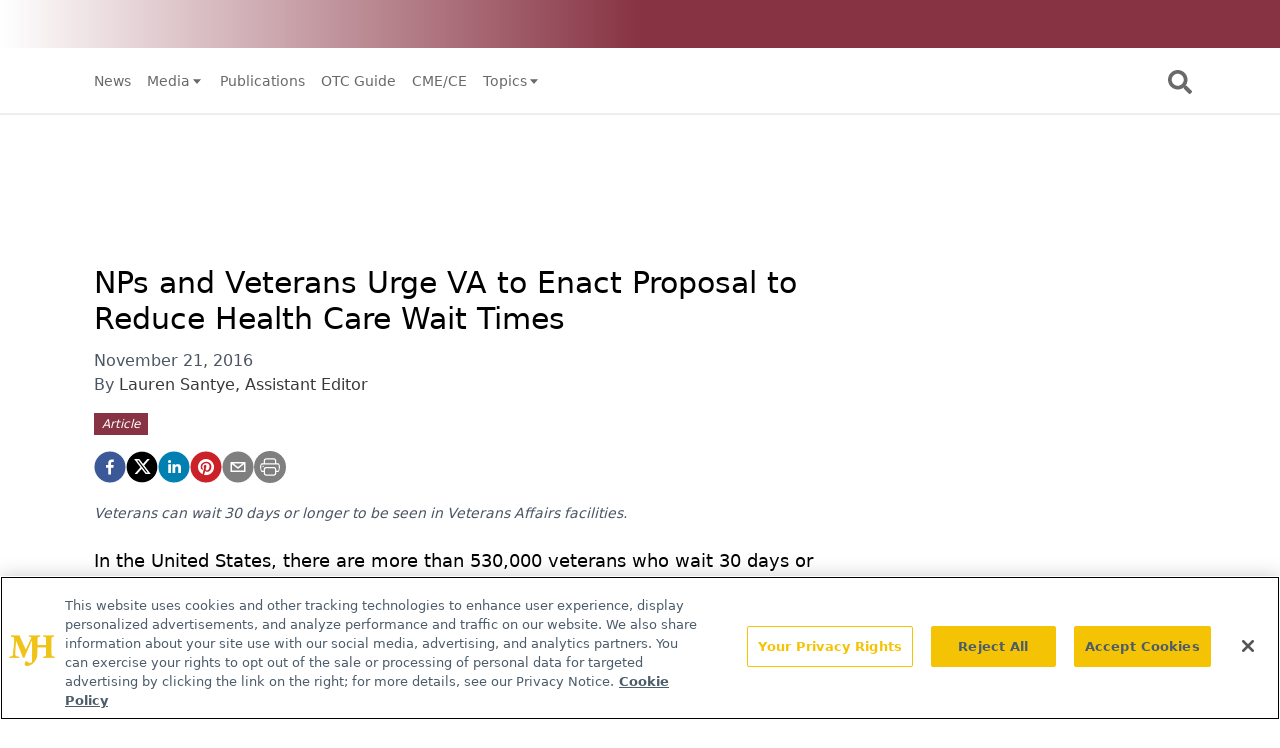

--- FILE ---
content_type: text/html; charset=utf-8
request_url: https://www.contemporaryclinic.com/view/nps-and-veterans-urge-va-to-enact-proposal-to-reduce-health-care-wait-times
body_size: 21577
content:
<!DOCTYPE html><html lang="en"><head><meta charSet="utf-8"/><meta name="viewport" content="width=device-width"/><title>NPs and Veterans Urge VA to Enact Proposal to Reduce Health Care Wait Times</title><meta name="description" content="Veterans can wait 30 days or longer to be seen in Veterans Affairs facilities."/><meta property="og:url" content="https://www.contemporaryclinic.com/view/nps-and-veterans-urge-va-to-enact-proposal-to-reduce-health-care-wait-times  "/><meta property="og:title" content="NPs and Veterans Urge VA to Enact Proposal to Reduce Health Care Wait Times"/><meta property="og:image" content="https://onclive.s3.amazonaws.com/onclive_630x1200.png"/><meta property="og:site_name" content="Contemporary Clinic"/><meta property="og:description" content="Veterans can wait 30 days or longer to be seen in Veterans Affairs facilities."/><meta name="twitter:card" content="summary"/><meta name="twitter:title" content="NPs and Veterans Urge VA to Enact Proposal to Reduce Health Care Wait Times"/><meta name="twitter:image" content="https://onclive.s3.amazonaws.com/onclive_630x1200.png"/><meta name="twitter:site" content="@@CClinicJournal"/><meta name="twitter:description" content="Veterans can wait 30 days or longer to be seen in Veterans Affairs facilities."/><meta name="robots" content="max-image-preview:large"/><meta name="robots" content="max-video-preview:-1"/><link rel="preconnect dns-prefetch" href="https://cmp.osano.com"/><link rel="preconnect dns-prefetch" href="https://res.lassomarketing.io"/><link rel="preconnect dns-prefetch" href="https://www.lightboxcdn.com"/><link rel="preconnect dns-prefetch" href="https://pub.doubleverify.com"/><link rel="preconnect dns-prefetch" href="https://cdn.doubleverify.com"/><link rel="preconnect dns-prefetch" href="https://cdn.segment.com"/><link rel="preconnect dns-prefetch" href="https://securepubads.g.doubleclick.net"/><link rel="preconnect dns-prefetch" href="https://pagead2.googlesyndication.com"/><link rel="preconnect dns-prefetch" href="https://cdn.sanity.io"/><link rel="preconnect dns-prefetch" href="https://www.google-analytics.com"/><link rel="preconnect dns-prefetch" href="https://www.googletagmanager.com"/><link rel="preconnect dns-prefetch" href="https://player.vimeo.com"/><link rel="preconnect dns-prefetch" href="https://youtube.com"/><link rel="preconnect dns-prefetch" href="https://connect.facebook.net"/><link rel="preconnect dns-prefetch" href="https://www.facebook.com"/><link rel="preconnect dns-prefetch" href="https://static.ads-twitter.com"/><link rel="preconnect dns-prefetch" href="https://ad.doubleclick.net"/><link rel="preload" as="script" href="https://securepubads.g.doubleclick.net/tag/js/gpt.js"/><link rel="icon" href="/favicon.ico"/><script type="text/javascript" async="" src="https://securepubads.g.doubleclick.net/tag/js/gpt.js"></script><script async="" src="https://pub.doubleverify.com/dvtag/20083417/DV1815449/pub.js"></script><script type="module">
            window.onDvtagReady = function (callback, timeout = 750) { 
            window.dvtag = window.dvtag || {} 
            dvtag.cmd = dvtag.cmd || [] 
            const opt = { callback, timeout, timestamp: new Date().getTime() } 
            dvtag.cmd.push(function () { dvtag.queueAdRequest(opt) }) 
            setTimeout(function () { 
            const cb = opt.callback 
            opt.callback = null 
            if (cb) cb() 
            }, timeout) 
            } 
            </script><meta name="keywords" content="veterans affairs,veteran,veterans,VA,healthcare,nurse practitioner"/><script class="optanon-category-C0001" src="https://one.contemporaryclinic.com/tagmanager/scripts/one.js"></script><script>window.dataLayer = window.dataLayer || [];
            setTimeout(() => {
       
 window.dataLayer.push({
            event: "page_dimensions",
            pageTitle: "NPs and Veterans Urge VA to Enact Proposal to Reduce Health Care Wait Times",
            dimension9: "news",
            dimension11: "",
            dimension12: "",
            dimension13: "Articles",
            dimension14: "Lauren Santye, Assistant Editor",
            dimension15: "nps-and-veterans-urge-va-to-enact-proposal-to-reduce-health-care-wait-times",
            dimension18: "2016-11-21T17:24:00.000Z",
            dimension19: "",
            dimension20: "",
          });
            },500)
         </script><script type="text/javascript">
          (function(w,d,s,l,i){w[l]=w[l]||[];w[l].push({'gtm.start':
          new Date().getTime(),event:'gtm.js'});var f=d.getElementsByTagName(s)[0],
          j=d.createElement(s),dl=l!='dataLayer'?'&l='+l:'';j.async=true;j.src=
          'https://www.googletagmanager.com/gtm.js?id='+i+dl;f.parentNode.insertBefore(j,f);
          })(window,document,'script','dataLayer','GTM-MG6NCWC');
          </script><script type="module">
          var ALGOLIA_INSIGHTS_SRC = "https://cdn.jsdelivr.net/npm/search-insights@2.4.0";

          !function(e,a,t,n,s,i,c){e.AlgoliaAnalyticsObject=s,e[s]=e[s]||function(){
          (e[s].queue=e[s].queue||[]).push(arguments)},i=a.createElement(t),c=a.getElementsByTagName(t)[0],
          i.async=1,i.src=n,c.parentNode.insertBefore(i,c)
          }(window,document,"script",ALGOLIA_INSIGHTS_SRC,"aa");</script><link rel="canonical" href="https://www.contemporaryclinic.com/view/nps-and-veterans-urge-va-to-enact-proposal-to-reduce-health-care-wait-times"/><link rel="preload" as="image" imagesrcset="/_next/image?url=%2FcontemporaryClinic_logo_inverted.png&amp;w=96&amp;q=75 1x, /_next/image?url=%2FcontemporaryClinic_logo_inverted.png&amp;w=256&amp;q=75 2x"/><meta name="robots" content="max-image-preview:large"/><meta name="robots" content="max-video-preview:-1"/><meta name="thumbnail" content="https://www.contemporaryclinic.com/ContempClinic.png"/><meta name="next-head-count" content="14"/><link rel="preconnect" href="https://res.lassomarketing.io"/><script async="" type="text/javascript" src="https://www.lightboxcdn.com/static/lightbox_mjh.js"></script><script async="" type="text/javascript" src="https://www.lightboxcdn.com/static/lightbox_mjh.js"></script><script>
         window.dataLayer = window.dataLayer || [];
         function gtag(){dataLayer.push(arguments);}
         gtag('set' , 'developer_id.dYWJhMj', true);
         gtag('consent', 'default', {
             ad_storage: 'denied',
             analytics_storage: 'denied',
             functionality_storage: 'denied',
             personalization_storage: 'denied',
             security_storage: 'granted',
                 ad_user_data: 'denied',
                 ad_personalization: 'denied',
             region: [
               'AT',
               'BE',
               'BG',
               'HR',
               'CY',
               'CZ',
               'DK',
               'EE',
               'FI',
               'FR',
               'DE',
               'EL',
               'HU',
               'IE',
               'IT',
               'LV',
               'LT',
               'LU',
               'MT',
               'NL',
               'PL',
               'PT',
               'RO',
               'SK',
               'SI',
               'ES',
               'SE',
               'GB',
               'US-CA',
             ],
           });
           gtag('consent', 'default', {
             ad_storage: 'granted',
             analytics_storage: 'granted',
             functionality_storage: 'granted',
             personalization_storage: 'granted',
             security_storage: 'granted',
             ad_user_data: 'granted',
             ad_personalization: 'granted',
           });
          </script><script src="https://cdn.cookielaw.org/scripttemplates/otSDKStub.js" type="text/javascript" charSet="UTF-8" data-domain-script="0196a05d-e0c5-7117-8712-7090e985bbff"></script><script type="text/javascript">function OptanonWrapper() {}</script><script src="https://cdn.jsdelivr.net/npm/@segment/analytics-consent-wrapper-onetrust@latest/dist/umd/analytics-onetrust.umd.js"></script><script async="" type="text/plain" class="optanon-category-C0001" src="https://www.lightboxcdn.com/static/lightbox_mjh.js"></script><script type="text/javascript" class="optanon-category-C0004" src="https://res.lassomarketing.io/scripts/lasso-imp-id-min.js"></script><script type="module">
            !function(){var analytics=window.analytics=window.analytics||[];if(!analytics.initialize)if(analytics.invoked)window.console&&console.error&&console.error("Segment snippet included twice.");else{analytics.invoked=!0;analytics.methods=["trackSubmit","trackClick","trackLink","trackForm","pageview","identify","reset","group","track","ready","alias","debug","page","once","off","on","addSourceMiddleware","addIntegrationMiddleware","setAnonymousId","addDestinationMiddleware"];analytics.factory=function(e){return function(){var t=Array.prototype.slice.call(arguments);t.unshift(e);analytics.push(t);return analytics}};for(var e=0;e<analytics.methods.length;e++){var key=analytics.methods[e];analytics[key]=analytics.factory(key)}analytics.load=function(key,e){var t=document.createElement("script");t.type="text/javascript";t.async=!0;t.src="https://cdn.segment.com/analytics.js/v1/" + key + "/analytics.min.js";var n=document.getElementsByTagName("script")[0];n.parentNode.insertBefore(t,n);analytics._loadOptions=e};analytics.SNIPPET_VERSION="4.13.1";
              window.LassoImpressionID = lassoImpID();
              withOneTrust(analytics).load('BBbKMoOjmhsxPnbd2nO6osz3zq67DzuN')
              analytics.page({
              'LassoImpressionID': window.LassoImpressionID
              });
            }}(); </script><link rel="preload" href="/_next/static/css/801e1464a8b83a9e.css" as="style"/><link rel="stylesheet" href="/_next/static/css/801e1464a8b83a9e.css" data-n-g=""/><link rel="preload" href="/_next/static/css/1fd9d1dcb68b7a42.css" as="style"/><link rel="stylesheet" href="/_next/static/css/1fd9d1dcb68b7a42.css" data-n-p=""/><link rel="preload" href="/_next/static/css/f12c279c9ec47e0c.css" as="style"/><link rel="stylesheet" href="/_next/static/css/f12c279c9ec47e0c.css" data-n-p=""/><noscript data-n-css=""></noscript><script defer="" nomodule="" src="/_next/static/chunks/polyfills-c67a75d1b6f99dc8.js"></script><script src="/_next/static/chunks/webpack-c3a7ddaa97e69ad3.js" defer=""></script><script src="/_next/static/chunks/framework-45ce3d09104a2cae.js" defer=""></script><script src="/_next/static/chunks/main-c1ce322a402d266c.js" defer=""></script><script src="/_next/static/chunks/pages/_app-e245c924a31a3133.js" defer=""></script><script src="/_next/static/chunks/69bd6bf3-c7219ac9ecb38ac9.js" defer=""></script><script src="/_next/static/chunks/f36c6662-e730e1316f9aa347.js" defer=""></script><script src="/_next/static/chunks/8eec4907-3e083fdcb8f62d72.js" defer=""></script><script src="/_next/static/chunks/065a3ddb-42216585c327b2a5.js" defer=""></script><script src="/_next/static/chunks/72585f70-2834067fcee5a50a.js" defer=""></script><script src="/_next/static/chunks/9814d858-cb162ab048445baf.js" defer=""></script><script src="/_next/static/chunks/59b4e022-12a1c6f09c31aa87.js" defer=""></script><script src="/_next/static/chunks/aeb74aa0-4e0b515016d20a9f.js" defer=""></script><script src="/_next/static/chunks/e1efa4cc-06e900eb45581c19.js" defer=""></script><script src="/_next/static/chunks/4043-d816b8b0a0532f83.js" defer=""></script><script src="/_next/static/chunks/1541-94c0ef74bd5606ec.js" defer=""></script><script src="/_next/static/chunks/6348-48ecc54fa4972cd0.js" defer=""></script><script src="/_next/static/chunks/5314-faea4cbda16b2109.js" defer=""></script><script src="/_next/static/chunks/3491-171978c12cf965da.js" defer=""></script><script src="/_next/static/chunks/475-727a79a85a958c3e.js" defer=""></script><script src="/_next/static/chunks/5959-c5e04d2d22f34320.js" defer=""></script><script src="/_next/static/chunks/pages/view/%5B...slug%5D-93d94cc4b471ab96.js" defer=""></script><script src="/_next/static/fgFuQOu4IgD3ZNRVCDl0J/_buildManifest.js" defer=""></script><script src="/_next/static/fgFuQOu4IgD3ZNRVCDl0J/_ssgManifest.js" defer=""></script><style id="__jsx-1661e6713d4eb9b5">.leaderboardAdWrapper.jsx-1661e6713d4eb9b5{min-height:90px;background:#fff}.leaderboardAdWrapper.jsx-1661e6713d4eb9b5 .AD728x90.jsx-1661e6713d4eb9b5{}@media screen and (min-width:768px){.leader-fixed.jsx-1661e6713d4eb9b5{position:fixed;margin-top:1rem;z-index:999999}}.leaderboardAdWrapper.jsx-1661e6713d4eb9b5 .AD728x90.jsx-1661e6713d4eb9b5 div[id*="google_ads_iframe"].jsx-1661e6713d4eb9b5:empty{height:0px!important}@media screen and (max-width:668px){.leaderboardAdWrapper.jsx-1661e6713d4eb9b5{min-height:0px;position:fixed;background:white;left:0;right:0;top:55px;padding-top:.5rem;padding-bottom:.25rem;z-index:9999}}</style><style id="__jsx-19ede9f0a5a45918">.jsx-19ede9f0a5a45918::-webkit-scrollbar{display:none}</style></head><body><div id="__next" data-reactroot=""><div class="-mb-6"><div id="frame-nav" class="sticky top-0 left-0 bg-main-nav-bg text-main-nav-text z-[9948010]"><div><div class="hidden bg-gradient-to-r from-white via-primary to-primary w-full md:flex md:items-center md:justify-end z-50 px-10 py-1"><div class="w-[280px] relative cursor-pointer bg-transparent"><div class="w-full px-6 py-2 flex items-center justify-center"><div class="relative w-[160px] h-[24px]"><span style="box-sizing:border-box;display:block;overflow:hidden;width:initial;height:initial;background:none;opacity:1;border:0;margin:0;padding:0;position:absolute;top:0;left:0;bottom:0;right:0"><img alt="contemporaryClinic" src="[data-uri]" decoding="async" data-nimg="fill" style="position:absolute;top:0;left:0;bottom:0;right:0;box-sizing:border-box;padding:0;border:none;margin:auto;display:block;width:0;height:0;min-width:100%;max-width:100%;min-height:100%;max-height:100%;object-fit:contain"/><noscript><img alt="contemporaryClinic" sizes="100vw" srcSet="/_next/image?url=%2FcontemporaryClinic_logo_inverted.png&amp;w=640&amp;q=75 640w, /_next/image?url=%2FcontemporaryClinic_logo_inverted.png&amp;w=750&amp;q=75 750w, /_next/image?url=%2FcontemporaryClinic_logo_inverted.png&amp;w=828&amp;q=75 828w, /_next/image?url=%2FcontemporaryClinic_logo_inverted.png&amp;w=1080&amp;q=75 1080w, /_next/image?url=%2FcontemporaryClinic_logo_inverted.png&amp;w=1200&amp;q=75 1200w, /_next/image?url=%2FcontemporaryClinic_logo_inverted.png&amp;w=1920&amp;q=75 1920w, /_next/image?url=%2FcontemporaryClinic_logo_inverted.png&amp;w=2048&amp;q=75 2048w, /_next/image?url=%2FcontemporaryClinic_logo_inverted.png&amp;w=3840&amp;q=75 3840w" src="/_next/image?url=%2FcontemporaryClinic_logo_inverted.png&amp;w=3840&amp;q=75" decoding="async" data-nimg="fill" style="position:absolute;top:0;left:0;bottom:0;right:0;box-sizing:border-box;padding:0;border:none;margin:auto;display:block;width:0;height:0;min-width:100%;max-width:100%;min-height:100%;max-height:100%;object-fit:contain" loading="lazy"/></noscript></span></div></div><ul class="absolute w-full bg-primary shadow-lg z-10 space-y-4 pt-4 pb-6 hidden"><li class="h-fit flex items-center justify-center cursor-pointer py-2 border-y border-transparent hover:border-white"><a href="https://www.contemporaryclinic.com/otcguide"><p class="flex-none relative" style="width:100px;height:30px"><span style="box-sizing:border-box;display:block;overflow:hidden;width:initial;height:initial;background:none;opacity:1;border:0;margin:0;padding:0;position:absolute;top:0;left:0;bottom:0;right:0"><img alt="OTC Guide" src="[data-uri]" decoding="async" data-nimg="fill" style="position:absolute;top:0;left:0;bottom:0;right:0;box-sizing:border-box;padding:0;border:none;margin:auto;display:block;width:0;height:0;min-width:100%;max-width:100%;min-height:100%;max-height:100%;object-fit:contain"/><noscript><img alt="OTC Guide" sizes="100vw" srcSet="/_next/image?url=%2Fotcguidelogo.png&amp;w=640&amp;q=75 640w, /_next/image?url=%2Fotcguidelogo.png&amp;w=750&amp;q=75 750w, /_next/image?url=%2Fotcguidelogo.png&amp;w=828&amp;q=75 828w, /_next/image?url=%2Fotcguidelogo.png&amp;w=1080&amp;q=75 1080w, /_next/image?url=%2Fotcguidelogo.png&amp;w=1200&amp;q=75 1200w, /_next/image?url=%2Fotcguidelogo.png&amp;w=1920&amp;q=75 1920w, /_next/image?url=%2Fotcguidelogo.png&amp;w=2048&amp;q=75 2048w, /_next/image?url=%2Fotcguidelogo.png&amp;w=3840&amp;q=75 3840w" src="/_next/image?url=%2Fotcguidelogo.png&amp;w=3840&amp;q=75" decoding="async" data-nimg="fill" style="position:absolute;top:0;left:0;bottom:0;right:0;box-sizing:border-box;padding:0;border:none;margin:auto;display:block;width:0;height:0;min-width:100%;max-width:100%;min-height:100%;max-height:100%;object-fit:contain" loading="lazy"/></noscript></span></p></a></li><li class="h-fit flex items-center justify-center cursor-pointer py-2 border-y border-transparent hover:border-white"><a href="https://www.pharmacytimes.com"><p class="flex-none relative" style="width:100px;height:30px"><span style="box-sizing:border-box;display:block;overflow:hidden;width:initial;height:initial;background:none;opacity:1;border:0;margin:0;padding:0;position:absolute;top:0;left:0;bottom:0;right:0"><img alt="PharmacyTimes" src="[data-uri]" decoding="async" data-nimg="fill" style="position:absolute;top:0;left:0;bottom:0;right:0;box-sizing:border-box;padding:0;border:none;margin:auto;display:block;width:0;height:0;min-width:100%;max-width:100%;min-height:100%;max-height:100%;object-fit:contain"/><noscript><img alt="PharmacyTimes" sizes="100vw" srcSet="/_next/image?url=%2Fpt_white.png&amp;w=640&amp;q=75 640w, /_next/image?url=%2Fpt_white.png&amp;w=750&amp;q=75 750w, /_next/image?url=%2Fpt_white.png&amp;w=828&amp;q=75 828w, /_next/image?url=%2Fpt_white.png&amp;w=1080&amp;q=75 1080w, /_next/image?url=%2Fpt_white.png&amp;w=1200&amp;q=75 1200w, /_next/image?url=%2Fpt_white.png&amp;w=1920&amp;q=75 1920w, /_next/image?url=%2Fpt_white.png&amp;w=2048&amp;q=75 2048w, /_next/image?url=%2Fpt_white.png&amp;w=3840&amp;q=75 3840w" src="/_next/image?url=%2Fpt_white.png&amp;w=3840&amp;q=75" decoding="async" data-nimg="fill" style="position:absolute;top:0;left:0;bottom:0;right:0;box-sizing:border-box;padding:0;border:none;margin:auto;display:block;width:0;height:0;min-width:100%;max-width:100%;min-height:100%;max-height:100%;object-fit:contain" loading="lazy"/></noscript></span></p></a></li><li class="h-fit flex items-center justify-center cursor-pointer py-2 border-y border-transparent hover:border-white"><a href="https://www.pharmacytimes.org/"><p class="flex-none relative" style="width:157px;height:22px"><span style="box-sizing:border-box;display:block;overflow:hidden;width:initial;height:initial;background:none;opacity:1;border:0;margin:0;padding:0;position:absolute;top:0;left:0;bottom:0;right:0"><img alt="PTCE" src="[data-uri]" decoding="async" data-nimg="fill" style="position:absolute;top:0;left:0;bottom:0;right:0;box-sizing:border-box;padding:0;border:none;margin:auto;display:block;width:0;height:0;min-width:100%;max-width:100%;min-height:100%;max-height:100%;object-fit:contain"/><noscript><img alt="PTCE" sizes="100vw" srcSet="/_next/image?url=%2FPTCE_logo_white.png&amp;w=640&amp;q=75 640w, /_next/image?url=%2FPTCE_logo_white.png&amp;w=750&amp;q=75 750w, /_next/image?url=%2FPTCE_logo_white.png&amp;w=828&amp;q=75 828w, /_next/image?url=%2FPTCE_logo_white.png&amp;w=1080&amp;q=75 1080w, /_next/image?url=%2FPTCE_logo_white.png&amp;w=1200&amp;q=75 1200w, /_next/image?url=%2FPTCE_logo_white.png&amp;w=1920&amp;q=75 1920w, /_next/image?url=%2FPTCE_logo_white.png&amp;w=2048&amp;q=75 2048w, /_next/image?url=%2FPTCE_logo_white.png&amp;w=3840&amp;q=75 3840w" src="/_next/image?url=%2FPTCE_logo_white.png&amp;w=3840&amp;q=75" decoding="async" data-nimg="fill" style="position:absolute;top:0;left:0;bottom:0;right:0;box-sizing:border-box;padding:0;border:none;margin:auto;display:block;width:0;height:0;min-width:100%;max-width:100%;min-height:100%;max-height:100%;object-fit:contain" loading="lazy"/></noscript></span></p></a></li></ul></div></div></div><div class="container px-4 mx-auto flex justify-between items-center h-[65px] pl-4 pr-4" id="frame-mob-nav"><div class="block lg:hidden"><svg stroke="currentColor" fill="currentColor" stroke-width="0" viewBox="0 0 20 20" aria-hidden="true" class="text-3xl" height="1em" width="1em" xmlns="http://www.w3.org/2000/svg"><path fill-rule="evenodd" d="M3 5a1 1 0 011-1h12a1 1 0 110 2H4a1 1 0 01-1-1zM3 10a1 1 0 011-1h12a1 1 0 110 2H4a1 1 0 01-1-1zM3 15a1 1 0 011-1h12a1 1 0 110 2H4a1 1 0 01-1-1z" clip-rule="evenodd"></path></svg></div><div class="flex-auto hidden w-auto text-sm text-left lg:flex"><div class="relative flex items-center cursor-pointer lg:px-2"><a target="_self" class="whitespace-nowrap flex items-center" href="/news">News</a></div><div class="relative flex items-center cursor-pointer lg:px-2"><div class="whitespace-nowrap flex items-center">Media<svg stroke="currentColor" fill="currentColor" stroke-width="0" viewBox="0 0 24 24" height="1em" width="1em" xmlns="http://www.w3.org/2000/svg"><path d="m11.998 17 7-8h-14z"></path></svg></div><div id="div_sub_menu_dropdown_desktop_1" class="absolute bg-main-nav-item-bg text-main-nav-item-text z-[9999999999] border hidden max-h-[1000px]" style="top:30px;left:0;min-width:180px"><a target="_self" href="https://www.medicalworldnews.com/"><div style="white-space:nowrap" class="w-full px-4 py-2 hover:bg-main-nav-item-hover-bg hover:text-main-nav-item-hover-text">Medical World News</div></a><a target="_self" href="/videos"><div style="white-space:nowrap" class="w-full px-4 py-2 hover:bg-main-nav-item-hover-bg hover:text-main-nav-item-hover-text">Videos</div></a></div></div><div class="relative flex items-center cursor-pointer lg:px-2"><a target="_self" class="whitespace-nowrap flex items-center" href="/publications">Publications</a></div><div class="relative flex items-center cursor-pointer lg:px-2"><a target="_self" class="whitespace-nowrap flex items-center" href="/otcguide">OTC Guide</a></div><div class="relative flex items-center cursor-pointer lg:px-2"><a target="_self" class="whitespace-nowrap flex items-center" href="/continuing-education">CME/CE</a></div><div class="relative flex items-center cursor-pointer lg:px-2"><div class="whitespace-nowrap flex items-center">Topics<svg stroke="currentColor" fill="currentColor" stroke-width="0" viewBox="0 0 24 24" height="1em" width="1em" xmlns="http://www.w3.org/2000/svg"><path d="m11.998 17 7-8h-14z"></path></svg></div><div id="div_sub_menu_dropdown_desktop_5" class="absolute bg-main-nav-item-bg text-main-nav-item-text z-[9999999999] border hidden max-h-[1000px]" style="top:30px;left:0;min-width:180px"><a target="_self" href="/topic/acute-care"><div style="white-space:nowrap" class="w-full px-4 py-2 hover:bg-main-nav-item-hover-bg hover:text-main-nav-item-hover-text">Acute Care</div></a><a target="_self" href="/topic/chronic-care"><div style="white-space:nowrap" class="w-full px-4 py-2 hover:bg-main-nav-item-hover-bg hover:text-main-nav-item-hover-text">Chronic Care</div></a><a target="_self" href="/topic/preventive-care"><div style="white-space:nowrap" class="w-full px-4 py-2 hover:bg-main-nav-item-hover-bg hover:text-main-nav-item-hover-text">Preventive Care</div></a></div></div></div><div class="flex flex-wrap items-center flex-none md:relative md:flex-nowrap"><svg stroke="currentColor" fill="currentColor" stroke-width="0" viewBox="0 0 512 512" class="hidden md:block text-2xl cursor-pointer mr-[0.125rem] mt-[0.125rem] focus:border focus:border-primary" height="1em" width="1em" xmlns="http://www.w3.org/2000/svg"><path d="M505 442.7L405.3 343c-4.5-4.5-10.6-7-17-7H372c27.6-35.3 44-79.7 44-128C416 93.1 322.9 0 208 0S0 93.1 0 208s93.1 208 208 208c48.3 0 92.7-16.4 128-44v16.3c0 6.4 2.5 12.5 7 17l99.7 99.7c9.4 9.4 24.6 9.4 33.9 0l28.3-28.3c9.4-9.4 9.4-24.6.1-34zM208 336c-70.7 0-128-57.2-128-128 0-70.7 57.2-128 128-128 70.7 0 128 57.2 128 128 0 70.7-57.2 128-128 128z"></path></svg><svg stroke="currentColor" fill="currentColor" stroke-width="0" viewBox="0 0 512 512" class="block md:hidden text-2xl cursor-pointer mr-[0.125rem] mt-[0.125rem] focus:border focus:border-primary" height="1em" width="1em" xmlns="http://www.w3.org/2000/svg"><path d="M505 442.7L405.3 343c-4.5-4.5-10.6-7-17-7H372c27.6-35.3 44-79.7 44-128C416 93.1 322.9 0 208 0S0 93.1 0 208s93.1 208 208 208c48.3 0 92.7-16.4 128-44v16.3c0 6.4 2.5 12.5 7 17l99.7 99.7c9.4 9.4 24.6 9.4 33.9 0l28.3-28.3c9.4-9.4 9.4-24.6.1-34zM208 336c-70.7 0-128-57.2-128-128 0-70.7 57.2-128 128-128 70.7 0 128 57.2 128 128 0 70.7-57.2 128-128 128z"></path></svg><div id="div_search_box" class="hidden flex-none md:absolute top-[50px] w-full md:w-[400px] md:left-[-400px] z-50 bg-search-box-bg p-2 rounded-xl"><form method="GET" action="/search" class="flex items-center justify-between w-full"><input type="text" name="searchTerm" placeholder="SEARCH" class="bg-white p-1 rounded-md border-0 w-[80%] text-black" required=""/><input type="submit" value="SEARCH" class="ml-2 cursor-pointer bg-search-box-button-bg text-search-box-button-text hover:bg-search-box-button-hover-bg hover:text-search-box-button-hover-text ronded rounded-md p-1 font-bold w-[20%]"/></form></div></div></div><div id="div_search_box_mobile" class="hidden flex-none md:absolute top-[50px] md:w-[400px] md:left-[-400px] z-50 bg-search-box-bg p-2 rounded-xl"><form method="GET" action="/search" class="flex items-center justify-between w-full"><input type="text" name="searchTerm" placeholder="SEARCH" class="bg-white p-1 rounded-md border-0 w-[80%] text-black" required=""/><input type="submit" value="SEARCH" class="ml-2 bg-search-box-button-bg text-search-box-button-text ronded rounded-md p-1 font-bold w-[20%]"/></form></div><div class="hidden fixed w-full top-0 modal h-[100vh] overflow-y-scroll z-[9999] max-h-screen" id="div_mobile_main_menu_0"><div class="bg-primary h-full w-[80%] "><div class="pb-10 container text-white max-h-screen overflow-auto pt-4"><div class="flex items-center py-4 px-2 relative "><div class="text-3xl w-[18%] xs:ml-8 text-left"><svg stroke="currentColor" fill="currentColor" stroke-width="0" viewBox="0 0 512 512" height="1em" width="1em" xmlns="http://www.w3.org/2000/svg"><path d="M289.94 256l95-95A24 24 0 00351 127l-95 95-95-95a24 24 0 00-34 34l95 95-95 95a24 24 0 1034 34l95-95 95 95a24 24 0 0034-34z"></path></svg></div><div class="mx-auto w-[70%] text-center pt-2 absolute top-1/2 left-1/2 -translate-x-1/2 -translate-y-1/2"><span style="box-sizing:border-box;display:inline-block;overflow:hidden;width:initial;height:initial;background:none;opacity:1;border:0;margin:0;padding:0;position:relative;max-width:100%"><span style="box-sizing:border-box;display:block;width:initial;height:initial;background:none;opacity:1;border:0;margin:0;padding:0;max-width:100%"><img style="display:block;max-width:100%;width:initial;height:initial;background:none;opacity:1;border:0;margin:0;padding:0" alt="" aria-hidden="true" src="data:image/svg+xml,%3csvg%20xmlns=%27http://www.w3.org/2000/svg%27%20version=%271.1%27%20width=%2783%27%20height=%2740%27/%3e"/></span><img alt="logo" srcSet="/_next/image?url=%2FcontemporaryClinic_logo_inverted.png&amp;w=96&amp;q=75 1x, /_next/image?url=%2FcontemporaryClinic_logo_inverted.png&amp;w=256&amp;q=75 2x" src="/_next/image?url=%2FcontemporaryClinic_logo_inverted.png&amp;w=256&amp;q=75" decoding="async" data-nimg="intrinsic" style="position:absolute;top:0;left:0;bottom:0;right:0;box-sizing:border-box;padding:0;border:none;margin:auto;display:block;width:0;height:0;min-width:100%;max-width:100%;min-height:100%;max-height:100%"/></span></div></div><div class="border-b border-[rgba(0,0,0,.20)] mx-2 pb-2"></div><div class="relative border-b border-[rgba(0,0,0,.20)] mx-2 py-2"><div class="flex items-center justify-between p-2"><div class="flex items-center w-full justify-between">Topics<svg stroke="currentColor" fill="currentColor" stroke-width="0" viewBox="0 0 24 24" height="1em" width="1em" xmlns="http://www.w3.org/2000/svg"><path d="m11.998 17 7-8h-14z"></path></svg></div></div><div class="hidden bg-nav-secondary -mx-2 " id="div_sub_menu_dropdown_mobile_0"><a class="block w-full pt-2 pb-2 pl-6 pr-6 hover:bg-secondary text-sm border-b border-[rgba(0,0,0,0.1)]" href="/topic/preventive-care">Preventive Care</a><a class="block w-full pt-2 pb-2 pl-6 pr-6 hover:bg-secondary text-sm border-b border-[rgba(0,0,0,0.1)]" href="/topic/chronic-care">Chronic Care</a><a class="block w-full pt-2 pb-2 pl-6 pr-6 hover:bg-secondary text-sm border-b border-[rgba(0,0,0,0.1)]" href="/topic/acute-care">Acute Care</a></div></div><div class="relative border-b border-[rgba(0,0,0,.20)] mx-2 py-2"><div class="flex items-center justify-between p-2"><div class="flex items-center w-full justify-between">Resources<svg stroke="currentColor" fill="currentColor" stroke-width="0" viewBox="0 0 24 24" height="1em" width="1em" xmlns="http://www.w3.org/2000/svg"><path d="m11.998 17 7-8h-14z"></path></svg></div></div><div class="hidden bg-nav-secondary -mx-2 " id="div_sub_menu_dropdown_mobile_1"><a class="block w-full pt-2 pb-2 pl-6 pr-6 hover:bg-secondary text-sm border-b border-[rgba(0,0,0,0.1)]" href="/continuing-education">Continuing Education</a><a class="block w-full pt-2 pb-2 pl-6 pr-6 hover:bg-secondary text-sm border-b border-[rgba(0,0,0,0.1)]" href="/otcguide">OTC Guide</a></div></div><div class="relative py-2 border-b border-[rgba(0,0,0,.1)] mx-2"><div class="flex items-center p-2 " href="/news"><span class="flex items-center w-full justify-between">News</span></div></div><div class="relative py-2 border-b border-[rgba(0,0,0,.20)] mx-2"><button aria-controls="div_main_menu_dropdown_mobile_1" class="flex items-center p-2 w-full "><span class="flex items-center w-full justify-between">Media<svg stroke="currentColor" fill="currentColor" stroke-width="0" viewBox="0 0 24 24" height="1em" width="1em" xmlns="http://www.w3.org/2000/svg"><path d="m11.998 17 7-8h-14z"></path></svg></span></button><div class="hidden bg-nav-secondary -mx-2" id="div_main_menu_dropdown_mobile_1"><a href="https://www.medicalworldnews.com/"><div class=" pt-2 pb-2 pl-6 pr-6 hover:bg-secondary text-sm border-b border-[rgba(0,0,0,.20)]">Medical World News</div></a><a href="/videos"><div class=" pt-2 pb-2 pl-6 pr-6 hover:bg-secondary text-sm border-b border-[rgba(0,0,0,.20)]">Videos</div></a></div></div><div class="relative py-2 border-b border-[rgba(0,0,0,.1)] mx-2"><div class="flex items-center p-2 " href="/publications"><span class="flex items-center w-full justify-between">Publications</span></div></div><div class="relative py-2 border-b border-[rgba(0,0,0,.1)] mx-2"><div class="flex items-center p-2 " href="/otcguide"><span class="flex items-center w-full justify-between">OTC Guide</span></div></div><div class="relative py-2 border-b border-[rgba(0,0,0,.1)] mx-2"><div class="flex items-center p-2 " href="/continuing-education"><span class="flex items-center w-full justify-between">CME/CE</span></div></div><div class="relative py-2 border-b border-[rgba(0,0,0,.20)] mx-2"><button aria-controls="div_main_menu_dropdown_mobile_5" class="flex items-center p-2 w-full "><span class="flex items-center w-full justify-between">Topics<svg stroke="currentColor" fill="currentColor" stroke-width="0" viewBox="0 0 24 24" height="1em" width="1em" xmlns="http://www.w3.org/2000/svg"><path d="m11.998 17 7-8h-14z"></path></svg></span></button><div class="hidden bg-nav-secondary -mx-2" id="div_main_menu_dropdown_mobile_5"><a href="/topic/acute-care"><div class=" pt-2 pb-2 pl-6 pr-6 hover:bg-secondary text-sm border-b border-[rgba(0,0,0,.20)]">Acute Care</div></a><a href="/topic/chronic-care"><div class=" pt-2 pb-2 pl-6 pr-6 hover:bg-secondary text-sm border-b border-[rgba(0,0,0,.20)]">Chronic Care</div></a><a href="/topic/preventive-care"><div class=" pt-2 pb-2 pl-6 pr-6 hover:bg-secondary text-sm border-b border-[rgba(0,0,0,.20)]">Preventive Care</div></a></div></div></div></div></div><div class="w-full h-[2px] bg-main-nav-border-bg"></div></div><div class="container top-ad-div px-4 mx-auto pl-2 pr-2 sm:h-[98px] sm:w-[728px]"><div id="leaderboardWrapper" class="jsx-1661e6713d4eb9b5 leaderboardAdWrapper mx-auto mt-1 flex min-h-0 md:min-h-[90px] justify-center items-center flex-col relative z-[99999]  "><div class="jsx-1661e6713d4eb9b5 bg-white md:-translate-x-4"><div class="jsx-1661e6713d4eb9b5 text-[8px] text-center text-gray-600 hidden relative">Advertisement</div><div id="div-gpt-ad-top" class="jsx-1661e6713d4eb9b5 AD728x90 mx-auto text-center x"></div></div></div></div><nav class=" relative bg-white text-gray-900 mb-6 mt-4 w-full hidden md:block" id="mega-menu"><div class="container mx-auto flex flex-col  pl-4 items-center"></div></nav><div id="nps-and-veterans-urge-va-to-enact-proposal-to-reduce-health-care-wait-times" class="study-hall customPageFullWidthClass container mx-auto flex m-1 min-h-[57vh] px-4"><div class="customPageFullWidthClass flex-auto w-[calc(100%-300px)] pr-0 md:pr-6 mt-16 sm:mt-0"><div class="m-2"><div><h1 class="text-2xl sm:text-3xl">NPs and Veterans Urge VA to Enact Proposal to Reduce Health Care Wait Times</h1><div class="py-3 text-gray-600 md:flex md:justify-between"><div class="max-w-full"><time class="tex-sm " dateTime="2016-11-21T17:24:00.000">November 21, 2016</time><div class="pb-2"><div><span class="text-md "><span class="">By </span><a class="mr-1 text-author hover:text-primary" href="/authors/lauren-santye-assistant-editor">Lauren Santye, Assistant Editor</a></span></div></div><div class="flex flex-wrap sm:flex-nowrap items-center w-fit my-2"><div class="flex items-center w-fit h-[22px] mr-4 px-2 bg-primary text-white text-xs"><em>Article</em></div></div><div class="mt-4"><div class="mt-2 flex items-center max-w-fit"><button title="NPs and Veterans Urge VA to Enact Proposal to Reduce Health Care Wait Times" aria-label="facebook" class="react-share__ShareButton" style="background-color:transparent;border:none;padding:0;font:inherit;color:inherit;cursor:pointer"><svg viewBox="0 0 64 64" width="32" height="32"><circle cx="32" cy="32" r="31" fill="#3b5998"></circle><path d="M34.1,47V33.3h4.6l0.7-5.3h-5.3v-3.4c0-1.5,0.4-2.6,2.6-2.6l2.8,0v-4.8c-0.5-0.1-2.2-0.2-4.1-0.2 c-4.1,0-6.9,2.5-6.9,7V28H24v5.3h4.6V47H34.1z" fill="white"></path></svg></button><button aria-label="twitter" class="react-share__ShareButton" style="background-color:transparent;border:none;padding:0;font:inherit;color:inherit;cursor:pointer"><svg fill="#DC7633" xmlns="http://www.w3.org/2000/svg" width="32" zoomAndPan="magnify" viewBox="0 0 375 374.9999" height="32" preserveAspectRatio="xMidYMid meet" version="1.0"><defs><path d="M 7.09375 7.09375 L 367.84375 7.09375 L 367.84375 367.84375 L 7.09375 367.84375 Z M 7.09375 7.09375 " fill="#000000"></path></defs><g><path d="M 187.46875 7.09375 C 87.851562 7.09375 7.09375 87.851562 7.09375 187.46875 C 7.09375 287.085938 87.851562 367.84375 187.46875 367.84375 C 287.085938 367.84375 367.84375 287.085938 367.84375 187.46875 C 367.84375 87.851562 287.085938 7.09375 187.46875 7.09375 " fill-opacity="1" fill-rule="nonzero" fill="#000000"></path></g><g transform="translate(85, 75)"> <svg xmlns="http://www.w3.org/2000/svg" viewBox="0 0 24 24" version="1.1" height="215" width="215"><path d="M18.244 2.25h3.308l-7.227 8.26 8.502 11.24H16.17l-5.214-6.817L4.99 21.75H1.68l7.73-8.835L1.254 2.25H8.08l4.713 6.231zm-1.161 17.52h1.833L7.084 4.126H5.117z" fill="#ffffff"></path></svg> </g></svg></button><button aria-label="linkedin" class="react-share__ShareButton" style="background-color:transparent;border:none;padding:0;font:inherit;color:inherit;cursor:pointer"><svg viewBox="0 0 64 64" width="32" height="32"><circle cx="32" cy="32" r="31" fill="#007fb1"></circle><path d="M20.4,44h5.4V26.6h-5.4V44z M23.1,18c-1.7,0-3.1,1.4-3.1,3.1c0,1.7,1.4,3.1,3.1,3.1 c1.7,0,3.1-1.4,3.1-3.1C26.2,19.4,24.8,18,23.1,18z M39.5,26.2c-2.6,0-4.4,1.4-5.1,2.8h-0.1v-2.4h-5.2V44h5.4v-8.6 c0-2.3,0.4-4.5,3.2-4.5c2.8,0,2.8,2.6,2.8,4.6V44H46v-9.5C46,29.8,45,26.2,39.5,26.2z" fill="white"></path></svg></button><button title="NPs and Veterans Urge VA to Enact Proposal to Reduce Health Care Wait Times" aria-label="pinterest" class="react-share__ShareButton" style="background-color:transparent;border:none;padding:0;font:inherit;color:inherit;cursor:pointer"><svg viewBox="0 0 64 64" width="32" height="32"><circle cx="32" cy="32" r="31" fill="#cb2128"></circle><path d="M32,16c-8.8,0-16,7.2-16,16c0,6.6,3.9,12.2,9.6,14.7c0-1.1,0-2.5,0.3-3.7 c0.3-1.3,2.1-8.7,2.1-8.7s-0.5-1-0.5-2.5c0-2.4,1.4-4.1,3.1-4.1c1.5,0,2.2,1.1,2.2,2.4c0,1.5-0.9,3.7-1.4,5.7 c-0.4,1.7,0.9,3.1,2.5,3.1c3,0,5.1-3.9,5.1-8.5c0-3.5-2.4-6.1-6.7-6.1c-4.9,0-7.9,3.6-7.9,7.7c0,1.4,0.4,2.4,1.1,3.1 c0.3,0.3,0.3,0.5,0.2,0.9c-0.1,0.3-0.3,1-0.3,1.3c-0.1,0.4-0.4,0.6-0.8,0.4c-2.2-0.9-3.3-3.4-3.3-6.1c0-4.5,3.8-10,11.4-10 c6.1,0,10.1,4.4,10.1,9.2c0,6.3-3.5,11-8.6,11c-1.7,0-3.4-0.9-3.9-2c0,0-0.9,3.7-1.1,4.4c-0.3,1.2-1,2.5-1.6,3.4 c1.4,0.4,3,0.7,4.5,0.7c8.8,0,16-7.2,16-16C48,23.2,40.8,16,32,16z" fill="white"></path></svg></button><button aria-label="email" class="react-share__ShareButton" style="background-color:transparent;border:none;padding:0;font:inherit;color:inherit;cursor:pointer"><svg viewBox="0 0 64 64" width="32" height="32"><circle cx="32" cy="32" r="31" fill="#7f7f7f"></circle><path d="M17,22v20h30V22H17z M41.1,25L32,32.1L22.9,25H41.1z M20,39V26.6l12,9.3l12-9.3V39H20z" fill="white"></path></svg></button><a class="print-wrap flex justify-center items-center cursor-pointer"><svg id="print" xmlns="http://www.w3.org/2000/svg" width="24" height="24" fill="currentColor" class="print bi bi-printer" viewBox="0 0 16 16">  <path d="M2.5 8a.5.5 0 1 0 0-1 .5.5 0 0 0 0 1z"></path>  <path d="M5 1a2 2 0 0 0-2 2v2H2a2 2 0 0 0-2 2v3a2 2 0 0 0 2 2h1v1a2 2 0 0 0 2 2h6a2 2 0 0 0 2-2v-1h1a2 2 0 0 0 2-2V7a2 2 0 0 0-2-2h-1V3a2 2 0 0 0-2-2H5zM4 3a1 1 0 0 1 1-1h6a1 1 0 0 1 1 1v2H4V3zm1 5a2 2 0 0 0-2 2v1H2a1 1 0 0 1-1-1V7a1 1 0 0 1 1-1h12a1 1 0 0 1 1 1v3a1 1 0 0 1-1 1h-1v-1a2 2 0 0 0-2-2H5zm7 2v3a1 1 0 0 1-1 1H5a1 1 0 0 1-1-1v-3a1 1 0 0 1 1-1h6a1 1 0 0 1 1 1z"></path></svg></a></div><style>
        .print-wrap {
          width: 32px;
          height: 32px;
          background: #7F7F7F;
          border-radius: 100%;
        }
        .print {
          background: #7F7F7F;
          color: white;
          padding: 2px;
          border-radius: 100%;

        }
      </style></div></div><div class="flex justify-between gap-4"></div></div><p class="py-2 mb-2 text-sm italic text-gray-600">Veterans can wait 30 days or longer to be seen in Veterans Affairs facilities.</p><div class="py-2"><div class="blockText_blockContent__TbCXh"><p class="pb-2">In the United States, there are more than 530,000 veterans who wait 30 days or more to receive care from the Veterans Health Administration (VHA), according to a<a rel="nofollow noreferrer noopener" target="_blank" href="http://www.prnewswire.com/news-releases/nurse-practitioners-and-veterans-call-on-va-to-enact-proposed-rule-300361021.html"><span style="text-decoration:underline">press release</span></a>from the American Association of Nurse Practitioners (AANP).</p><p class="pb-2"></p><p class="pb-2">This past Veterans Day, both the AANP and the grassroots coalition Veterans Deserve Care, which is committed to reducing wait times in Veterans Affairs (VA) facilities, are urging the VA to enact a proposal that would help ensure timely health care access to veterans in these facilities.</p><p class="pb-2"></p><p class="pb-2">The VA has proposed granting<a target="_blank" href="http://contemporaryclinic.pharmacytimes.com/news-views/minuteclinic-partners-with-palo-alto-va-to-provide-prompt-care-for-veterans"><span style="text-decoration:underline">veterans</span></a>full and direct access to more than 4800 NPs working in the VHA, which would allow NPs to practice to the full scope of their education and clinical training, the AANP release stated.</p><p class="pb-2"></p><p class="pb-2">“We can all agree that veterans have waited long enough to get the health care they deserve,” said CMSgt Robert L. Frank, USAF (ret.) chief officer of the Air Force Sergeants Association, in the press release. “Before our new President takes office, we call on the VA to enact the proposed rule.”</p><p class="pb-2"></p><p class="pb-2">As of today, there are 21 states and the District of Columbia that grant NPs full practice authority.</p><p class="pb-2"></p><p class="pb-2">“For more than 50 years, nurse practitioners have proudly treated our men and women in uniform, ensuring them the high-quality health care they deserve,” said Dr Cindy Cooke, DNP, FNP-C, FAANP, president of AANP. “We must embrace new approaches to address the challenges facing the current system. The proposed rule is a zero-cost, zero-risk solution to strengthening health care access and will provide much needed relief for our veterans waiting for care.”</p></div></div><div class="flex items-center lg:w-3/4 mb-4 pb-12"></div><div class="jsx-19ede9f0a5a45918  py-4 relative bg-primary md:px-8 -ml-6 xs:ml-0 w-screen xs:w-auto"><div class="jsx-19ede9f0a5a45918 px-4 sm:px-0"><div class="flex justify-between items-center py-1 space-x-4 border-0 select-none sm:border-b border-secondary"><div class="text-3xl text-white text-lg sm:text-3xl">Recent Videos</div></div></div><div style="scroll-snap-type:none" class="jsx-19ede9f0a5a45918 flex items-start overflow-x-auto space-x-4 py-4 relative mx-auto w-full pl-4"><a id="" class="w-[200px] h-fit space-y-3 flex-none select-none no-underline" style="scroll-snap-align:center;text-decoration:none" href="/view/expert-with-new-covid-19-vaccine-approvals-pharmacists-should-remain-vigilant"><div class="w-full shadow-md shadow-gray-800 overflow-hidden relative bg-white aspect-video"><span style="box-sizing:border-box;display:block;overflow:hidden;width:initial;height:initial;background:none;opacity:1;border:0;margin:0;padding:0;position:absolute;top:0;left:0;bottom:0;right:0"><img alt="" title="" src="[data-uri]" decoding="async" data-nimg="fill" style="position:absolute;top:0;left:0;bottom:0;right:0;box-sizing:border-box;padding:0;border:none;margin:auto;display:block;width:0;height:0;min-width:100%;max-width:100%;min-height:100%;max-height:100%;object-fit:contain"/><noscript><img alt="" title="" sizes="100vw" srcSet="/_next/image?url=https%3A%2F%2Fcdn.sanity.io%2Fimages%2F0vv8moc6%2Fcontemporary_clinic%2F28e83da128e9dbe2c7944d24dcfeb1d5c4284f9b-4000x2250.png%3Ffit%3Dcrop%26auto%3Dformat&amp;w=640&amp;q=30 640w, /_next/image?url=https%3A%2F%2Fcdn.sanity.io%2Fimages%2F0vv8moc6%2Fcontemporary_clinic%2F28e83da128e9dbe2c7944d24dcfeb1d5c4284f9b-4000x2250.png%3Ffit%3Dcrop%26auto%3Dformat&amp;w=750&amp;q=30 750w, /_next/image?url=https%3A%2F%2Fcdn.sanity.io%2Fimages%2F0vv8moc6%2Fcontemporary_clinic%2F28e83da128e9dbe2c7944d24dcfeb1d5c4284f9b-4000x2250.png%3Ffit%3Dcrop%26auto%3Dformat&amp;w=828&amp;q=30 828w, /_next/image?url=https%3A%2F%2Fcdn.sanity.io%2Fimages%2F0vv8moc6%2Fcontemporary_clinic%2F28e83da128e9dbe2c7944d24dcfeb1d5c4284f9b-4000x2250.png%3Ffit%3Dcrop%26auto%3Dformat&amp;w=1080&amp;q=30 1080w, /_next/image?url=https%3A%2F%2Fcdn.sanity.io%2Fimages%2F0vv8moc6%2Fcontemporary_clinic%2F28e83da128e9dbe2c7944d24dcfeb1d5c4284f9b-4000x2250.png%3Ffit%3Dcrop%26auto%3Dformat&amp;w=1200&amp;q=30 1200w, /_next/image?url=https%3A%2F%2Fcdn.sanity.io%2Fimages%2F0vv8moc6%2Fcontemporary_clinic%2F28e83da128e9dbe2c7944d24dcfeb1d5c4284f9b-4000x2250.png%3Ffit%3Dcrop%26auto%3Dformat&amp;w=1920&amp;q=30 1920w, /_next/image?url=https%3A%2F%2Fcdn.sanity.io%2Fimages%2F0vv8moc6%2Fcontemporary_clinic%2F28e83da128e9dbe2c7944d24dcfeb1d5c4284f9b-4000x2250.png%3Ffit%3Dcrop%26auto%3Dformat&amp;w=2048&amp;q=30 2048w, /_next/image?url=https%3A%2F%2Fcdn.sanity.io%2Fimages%2F0vv8moc6%2Fcontemporary_clinic%2F28e83da128e9dbe2c7944d24dcfeb1d5c4284f9b-4000x2250.png%3Ffit%3Dcrop%26auto%3Dformat&amp;w=3840&amp;q=30 3840w" src="/_next/image?url=https%3A%2F%2Fcdn.sanity.io%2Fimages%2F0vv8moc6%2Fcontemporary_clinic%2F28e83da128e9dbe2c7944d24dcfeb1d5c4284f9b-4000x2250.png%3Ffit%3Dcrop%26auto%3Dformat&amp;w=3840&amp;q=30" decoding="async" data-nimg="fill" style="position:absolute;top:0;left:0;bottom:0;right:0;box-sizing:border-box;padding:0;border:none;margin:auto;display:block;width:0;height:0;min-width:100%;max-width:100%;min-height:100%;max-height:100%;object-fit:contain" loading="lazy"/></noscript></span></div><div class="w-full flex-wrap text-center text-sm mt-4 font-light no-underline line-clamp-3 text-white"></div></a><a id="" class="w-[200px] h-fit space-y-3 flex-none select-none no-underline" style="scroll-snap-align:center;text-decoration:none" href="/view/parents-clinicians-can-take-steps-to-manage-food-allergies-during-the-holidays"><div class="w-full shadow-md shadow-gray-800 overflow-hidden relative bg-white aspect-video"><span style="box-sizing:border-box;display:block;overflow:hidden;width:initial;height:initial;background:none;opacity:1;border:0;margin:0;padding:0;position:absolute;top:0;left:0;bottom:0;right:0"><img alt="" title="" src="[data-uri]" decoding="async" data-nimg="fill" style="position:absolute;top:0;left:0;bottom:0;right:0;box-sizing:border-box;padding:0;border:none;margin:auto;display:block;width:0;height:0;min-width:100%;max-width:100%;min-height:100%;max-height:100%;object-fit:contain"/><noscript><img alt="" title="" sizes="100vw" srcSet="/_next/image?url=https%3A%2F%2Fcdn.sanity.io%2Fimages%2F0vv8moc6%2Fcontemporary_clinic%2Ff48794806b9fcb9fe30d86c8ae8b03314efbb7d2-6200x4137.jpg%3Ffit%3Dcrop%26auto%3Dformat&amp;w=640&amp;q=30 640w, /_next/image?url=https%3A%2F%2Fcdn.sanity.io%2Fimages%2F0vv8moc6%2Fcontemporary_clinic%2Ff48794806b9fcb9fe30d86c8ae8b03314efbb7d2-6200x4137.jpg%3Ffit%3Dcrop%26auto%3Dformat&amp;w=750&amp;q=30 750w, /_next/image?url=https%3A%2F%2Fcdn.sanity.io%2Fimages%2F0vv8moc6%2Fcontemporary_clinic%2Ff48794806b9fcb9fe30d86c8ae8b03314efbb7d2-6200x4137.jpg%3Ffit%3Dcrop%26auto%3Dformat&amp;w=828&amp;q=30 828w, /_next/image?url=https%3A%2F%2Fcdn.sanity.io%2Fimages%2F0vv8moc6%2Fcontemporary_clinic%2Ff48794806b9fcb9fe30d86c8ae8b03314efbb7d2-6200x4137.jpg%3Ffit%3Dcrop%26auto%3Dformat&amp;w=1080&amp;q=30 1080w, /_next/image?url=https%3A%2F%2Fcdn.sanity.io%2Fimages%2F0vv8moc6%2Fcontemporary_clinic%2Ff48794806b9fcb9fe30d86c8ae8b03314efbb7d2-6200x4137.jpg%3Ffit%3Dcrop%26auto%3Dformat&amp;w=1200&amp;q=30 1200w, /_next/image?url=https%3A%2F%2Fcdn.sanity.io%2Fimages%2F0vv8moc6%2Fcontemporary_clinic%2Ff48794806b9fcb9fe30d86c8ae8b03314efbb7d2-6200x4137.jpg%3Ffit%3Dcrop%26auto%3Dformat&amp;w=1920&amp;q=30 1920w, /_next/image?url=https%3A%2F%2Fcdn.sanity.io%2Fimages%2F0vv8moc6%2Fcontemporary_clinic%2Ff48794806b9fcb9fe30d86c8ae8b03314efbb7d2-6200x4137.jpg%3Ffit%3Dcrop%26auto%3Dformat&amp;w=2048&amp;q=30 2048w, /_next/image?url=https%3A%2F%2Fcdn.sanity.io%2Fimages%2F0vv8moc6%2Fcontemporary_clinic%2Ff48794806b9fcb9fe30d86c8ae8b03314efbb7d2-6200x4137.jpg%3Ffit%3Dcrop%26auto%3Dformat&amp;w=3840&amp;q=30 3840w" src="/_next/image?url=https%3A%2F%2Fcdn.sanity.io%2Fimages%2F0vv8moc6%2Fcontemporary_clinic%2Ff48794806b9fcb9fe30d86c8ae8b03314efbb7d2-6200x4137.jpg%3Ffit%3Dcrop%26auto%3Dformat&amp;w=3840&amp;q=30" decoding="async" data-nimg="fill" style="position:absolute;top:0;left:0;bottom:0;right:0;box-sizing:border-box;padding:0;border:none;margin:auto;display:block;width:0;height:0;min-width:100%;max-width:100%;min-height:100%;max-height:100%;object-fit:contain" loading="lazy"/></noscript></span></div><div class="w-full flex-wrap text-center text-sm mt-4 font-light no-underline line-clamp-3 text-white"></div></a><a id="" class="w-[200px] h-fit space-y-3 flex-none select-none no-underline" style="scroll-snap-align:center;text-decoration:none" href="/view/counsel-patients-about-pediatric-allergy-risks-precautions-on-halloween"><div class="w-full shadow-md shadow-gray-800 overflow-hidden relative bg-white aspect-video"><span style="box-sizing:border-box;display:block;overflow:hidden;width:initial;height:initial;background:none;opacity:1;border:0;margin:0;padding:0;position:absolute;top:0;left:0;bottom:0;right:0"><img alt="" title="" src="[data-uri]" decoding="async" data-nimg="fill" style="position:absolute;top:0;left:0;bottom:0;right:0;box-sizing:border-box;padding:0;border:none;margin:auto;display:block;width:0;height:0;min-width:100%;max-width:100%;min-height:100%;max-height:100%;object-fit:contain"/><noscript><img alt="" title="" sizes="100vw" srcSet="/_next/image?url=https%3A%2F%2Fcdn.sanity.io%2Fimages%2F0vv8moc6%2Fcontemporary_clinic%2Fc0bfea46e5da6caa4f3b426665ddb5dd81e081ee-4368x2912.jpg%3Ffit%3Dcrop%26auto%3Dformat&amp;w=640&amp;q=30 640w, /_next/image?url=https%3A%2F%2Fcdn.sanity.io%2Fimages%2F0vv8moc6%2Fcontemporary_clinic%2Fc0bfea46e5da6caa4f3b426665ddb5dd81e081ee-4368x2912.jpg%3Ffit%3Dcrop%26auto%3Dformat&amp;w=750&amp;q=30 750w, /_next/image?url=https%3A%2F%2Fcdn.sanity.io%2Fimages%2F0vv8moc6%2Fcontemporary_clinic%2Fc0bfea46e5da6caa4f3b426665ddb5dd81e081ee-4368x2912.jpg%3Ffit%3Dcrop%26auto%3Dformat&amp;w=828&amp;q=30 828w, /_next/image?url=https%3A%2F%2Fcdn.sanity.io%2Fimages%2F0vv8moc6%2Fcontemporary_clinic%2Fc0bfea46e5da6caa4f3b426665ddb5dd81e081ee-4368x2912.jpg%3Ffit%3Dcrop%26auto%3Dformat&amp;w=1080&amp;q=30 1080w, /_next/image?url=https%3A%2F%2Fcdn.sanity.io%2Fimages%2F0vv8moc6%2Fcontemporary_clinic%2Fc0bfea46e5da6caa4f3b426665ddb5dd81e081ee-4368x2912.jpg%3Ffit%3Dcrop%26auto%3Dformat&amp;w=1200&amp;q=30 1200w, /_next/image?url=https%3A%2F%2Fcdn.sanity.io%2Fimages%2F0vv8moc6%2Fcontemporary_clinic%2Fc0bfea46e5da6caa4f3b426665ddb5dd81e081ee-4368x2912.jpg%3Ffit%3Dcrop%26auto%3Dformat&amp;w=1920&amp;q=30 1920w, /_next/image?url=https%3A%2F%2Fcdn.sanity.io%2Fimages%2F0vv8moc6%2Fcontemporary_clinic%2Fc0bfea46e5da6caa4f3b426665ddb5dd81e081ee-4368x2912.jpg%3Ffit%3Dcrop%26auto%3Dformat&amp;w=2048&amp;q=30 2048w, /_next/image?url=https%3A%2F%2Fcdn.sanity.io%2Fimages%2F0vv8moc6%2Fcontemporary_clinic%2Fc0bfea46e5da6caa4f3b426665ddb5dd81e081ee-4368x2912.jpg%3Ffit%3Dcrop%26auto%3Dformat&amp;w=3840&amp;q=30 3840w" src="/_next/image?url=https%3A%2F%2Fcdn.sanity.io%2Fimages%2F0vv8moc6%2Fcontemporary_clinic%2Fc0bfea46e5da6caa4f3b426665ddb5dd81e081ee-4368x2912.jpg%3Ffit%3Dcrop%26auto%3Dformat&amp;w=3840&amp;q=30" decoding="async" data-nimg="fill" style="position:absolute;top:0;left:0;bottom:0;right:0;box-sizing:border-box;padding:0;border:none;margin:auto;display:block;width:0;height:0;min-width:100%;max-width:100%;min-height:100%;max-height:100%;object-fit:contain" loading="lazy"/></noscript></span></div><div class="w-full flex-wrap text-center text-sm mt-4 font-light no-underline line-clamp-3 text-white"></div></a></div></div><div class="relative block sm:hidden"><div class="mt-4 overflow-hidden"><div class="flex items-center clear-both pt-4 text-xl font-bold">Related Content </div><div class="w-full mb-2 border border-secondary"></div><div class="flex flex-wrap items-center"></div><div class="flex flex-wrap w-full"><div class="mb-4 w-full h-full"><hr class="mt-1 w-full " style="border-top-width:1px;border-top-color:#F3F4F6"/><div class="w-full h-full" style="box-shadow:0px 0px 0 0 rgb(194, 194, 194, 1)"><div class="w-full md:w-auto md:flex md:flex-col md:items-center lg:items-start lg:flex-row mb-4 mt-3 p-4"><div class="flex flex-1 md:col-span-2 " style="background-color:transparent;border-color:#F3F4F6;border-width:0;border-top-left-radius:0rem;border-top-right-radius:0rem;border-bottom-left-radius:0rem;border-bottom-right-radius:0rem"><a class=" md:flex-none w-full md:w-48 mt-2" href="/view/optimal-timing-of-influenza-vaccination-in-young-children-practical-implications-for-pharmacists?utm_source=www.contemporaryclinic.com&amp;utm_medium=relatedContent"><div class=""><span style="box-sizing:border-box;display:block;overflow:hidden;width:initial;height:initial;background:none;opacity:1;border:0;margin:0;padding:0;position:relative"><span style="box-sizing:border-box;display:block;width:initial;height:initial;background:none;opacity:1;border:0;margin:0;padding:0;padding-top:55.35714285714286%"></span><img alt="Flu Season Ahead Warning Sign | Image Credit: Jim Vallee | stock.adobe.com" title="Flu Season Ahead Warning Sign | Image Credit: Jim Vallee | stock.adobe.com" src="[data-uri]" decoding="async" data-nimg="responsive" class="shrink-0" style="border-top-left-radius:0rem;border-top-right-radius:0rem;border-bottom-left-radius:0rem;border-bottom-right-radius:0rem;position:absolute;top:0;left:0;bottom:0;right:0;box-sizing:border-box;padding:0;border:none;margin:auto;display:block;width:0;height:0;min-width:100%;max-width:100%;min-height:100%;max-height:100%"/><noscript><img alt="Flu Season Ahead Warning Sign | Image Credit: Jim Vallee | stock.adobe.com" title="Flu Season Ahead Warning Sign | Image Credit: Jim Vallee | stock.adobe.com" sizes="100vw" srcSet="/_next/image?url=https%3A%2F%2Fcdn.sanity.io%2Fimages%2F0vv8moc6%2Fcontemporary_clinic%2F7a1023a9e22646eceed3fa92d30670cc5557674a-4200x2325.jpg%3Ffit%3Dcrop%26auto%3Dformat&amp;w=640&amp;q=75 640w, /_next/image?url=https%3A%2F%2Fcdn.sanity.io%2Fimages%2F0vv8moc6%2Fcontemporary_clinic%2F7a1023a9e22646eceed3fa92d30670cc5557674a-4200x2325.jpg%3Ffit%3Dcrop%26auto%3Dformat&amp;w=750&amp;q=75 750w, /_next/image?url=https%3A%2F%2Fcdn.sanity.io%2Fimages%2F0vv8moc6%2Fcontemporary_clinic%2F7a1023a9e22646eceed3fa92d30670cc5557674a-4200x2325.jpg%3Ffit%3Dcrop%26auto%3Dformat&amp;w=828&amp;q=75 828w, /_next/image?url=https%3A%2F%2Fcdn.sanity.io%2Fimages%2F0vv8moc6%2Fcontemporary_clinic%2F7a1023a9e22646eceed3fa92d30670cc5557674a-4200x2325.jpg%3Ffit%3Dcrop%26auto%3Dformat&amp;w=1080&amp;q=75 1080w, /_next/image?url=https%3A%2F%2Fcdn.sanity.io%2Fimages%2F0vv8moc6%2Fcontemporary_clinic%2F7a1023a9e22646eceed3fa92d30670cc5557674a-4200x2325.jpg%3Ffit%3Dcrop%26auto%3Dformat&amp;w=1200&amp;q=75 1200w, /_next/image?url=https%3A%2F%2Fcdn.sanity.io%2Fimages%2F0vv8moc6%2Fcontemporary_clinic%2F7a1023a9e22646eceed3fa92d30670cc5557674a-4200x2325.jpg%3Ffit%3Dcrop%26auto%3Dformat&amp;w=1920&amp;q=75 1920w, /_next/image?url=https%3A%2F%2Fcdn.sanity.io%2Fimages%2F0vv8moc6%2Fcontemporary_clinic%2F7a1023a9e22646eceed3fa92d30670cc5557674a-4200x2325.jpg%3Ffit%3Dcrop%26auto%3Dformat&amp;w=2048&amp;q=75 2048w, /_next/image?url=https%3A%2F%2Fcdn.sanity.io%2Fimages%2F0vv8moc6%2Fcontemporary_clinic%2F7a1023a9e22646eceed3fa92d30670cc5557674a-4200x2325.jpg%3Ffit%3Dcrop%26auto%3Dformat&amp;w=3840&amp;q=75 3840w" src="/_next/image?url=https%3A%2F%2Fcdn.sanity.io%2Fimages%2F0vv8moc6%2Fcontemporary_clinic%2F7a1023a9e22646eceed3fa92d30670cc5557674a-4200x2325.jpg%3Ffit%3Dcrop%26auto%3Dformat&amp;w=3840&amp;q=75" decoding="async" data-nimg="responsive" style="border-top-left-radius:0rem;border-top-right-radius:0rem;border-bottom-left-radius:0rem;border-bottom-right-radius:0rem;position:absolute;top:0;left:0;bottom:0;right:0;box-sizing:border-box;padding:0;border:none;margin:auto;display:block;width:0;height:0;min-width:100%;max-width:100%;min-height:100%;max-height:100%" class="shrink-0" loading="lazy"/></noscript></span></div></a><div class="flex-auto w-[200%] md:w-auto ml-2 flex-1"><p class="font-bold text-[1rem] pl-4 text-undefined" style="font-size:1rem"><a href="/view/optimal-timing-of-influenza-vaccination-in-young-children-practical-implications-for-pharmacists?utm_source=www.contemporaryclinic.com&amp;utm_medium=relatedContent">Optimal Timing of Influenza Vaccination in Young Children: Practical Implications for Pharmacists</a></p><div class=" pl-4"><a class="text-sm text-sky-800" href="/authors/danielle-valletti-assistant-editor">Danielle Valletti, Assistant Editor</a></div><a href="/view/optimal-timing-of-influenza-vaccination-in-young-children-practical-implications-for-pharmacists?utm_source=www.contemporaryclinic.com&amp;utm_medium=relatedContent"><span class="text-sm text-gray-500 pl-4">December 23rd 2025</span><div><span class="px-2 py-1 ml-4 text-xs text-white border bg-primary italic">Article</span></div><div class="mt-2 ml-4"></div><div class="flex flex-row gap-2"></div><div class="pl-4"></div></a><div class="flex flex-col sm:flex-row pl-2 mt-4"></div></div></div></div></div></div><div class="mb-4 w-full h-full"><hr class="mt-1 w-full " style="border-top-width:1px;border-top-color:#F3F4F6"/><div class="w-full h-full" style="box-shadow:0px 0px 0 0 rgb(194, 194, 194, 1)"><div class="w-full md:w-auto md:flex md:flex-col md:items-center lg:items-start lg:flex-row mb-4 mt-3 p-4"><div class="flex flex-1 md:col-span-2 " style="background-color:transparent;border-color:#F3F4F6;border-width:0;border-top-left-radius:0rem;border-top-right-radius:0rem;border-bottom-left-radius:0rem;border-bottom-right-radius:0rem"><a class=" md:flex-none w-full md:w-48 mt-2" href="/view/recent-updates-in-vaccine-regulations-reveal-discrepancies-between-evidence-policies?utm_source=www.contemporaryclinic.com&amp;utm_medium=relatedContent"><div class=""><span style="box-sizing:border-box;display:block;overflow:hidden;width:initial;height:initial;background:none;opacity:1;border:0;margin:0;padding:0;position:relative"><span style="box-sizing:border-box;display:block;width:initial;height:initial;background:none;opacity:1;border:0;margin:0;padding:0;padding-top:66.66666666666666%"></span><img alt="Group of happy friends showing plasters after vaccination | Image Credit: wavebreak3 | stock.adobe.com" title="Group of happy friends showing plasters after vaccination | Image Credit: wavebreak3 | stock.adobe.com" src="[data-uri]" decoding="async" data-nimg="responsive" class="shrink-0" style="border-top-left-radius:0rem;border-top-right-radius:0rem;border-bottom-left-radius:0rem;border-bottom-right-radius:0rem;position:absolute;top:0;left:0;bottom:0;right:0;box-sizing:border-box;padding:0;border:none;margin:auto;display:block;width:0;height:0;min-width:100%;max-width:100%;min-height:100%;max-height:100%"/><noscript><img alt="Group of happy friends showing plasters after vaccination | Image Credit: wavebreak3 | stock.adobe.com" title="Group of happy friends showing plasters after vaccination | Image Credit: wavebreak3 | stock.adobe.com" sizes="100vw" srcSet="/_next/image?url=https%3A%2F%2Fcdn.sanity.io%2Fimages%2F0vv8moc6%2Fcontemporary_clinic%2F116cd401e75fc99e438ab50065001ba5f1f1fa5e-3840x2560.png%3Ffit%3Dcrop%26auto%3Dformat&amp;w=640&amp;q=75 640w, /_next/image?url=https%3A%2F%2Fcdn.sanity.io%2Fimages%2F0vv8moc6%2Fcontemporary_clinic%2F116cd401e75fc99e438ab50065001ba5f1f1fa5e-3840x2560.png%3Ffit%3Dcrop%26auto%3Dformat&amp;w=750&amp;q=75 750w, /_next/image?url=https%3A%2F%2Fcdn.sanity.io%2Fimages%2F0vv8moc6%2Fcontemporary_clinic%2F116cd401e75fc99e438ab50065001ba5f1f1fa5e-3840x2560.png%3Ffit%3Dcrop%26auto%3Dformat&amp;w=828&amp;q=75 828w, /_next/image?url=https%3A%2F%2Fcdn.sanity.io%2Fimages%2F0vv8moc6%2Fcontemporary_clinic%2F116cd401e75fc99e438ab50065001ba5f1f1fa5e-3840x2560.png%3Ffit%3Dcrop%26auto%3Dformat&amp;w=1080&amp;q=75 1080w, /_next/image?url=https%3A%2F%2Fcdn.sanity.io%2Fimages%2F0vv8moc6%2Fcontemporary_clinic%2F116cd401e75fc99e438ab50065001ba5f1f1fa5e-3840x2560.png%3Ffit%3Dcrop%26auto%3Dformat&amp;w=1200&amp;q=75 1200w, /_next/image?url=https%3A%2F%2Fcdn.sanity.io%2Fimages%2F0vv8moc6%2Fcontemporary_clinic%2F116cd401e75fc99e438ab50065001ba5f1f1fa5e-3840x2560.png%3Ffit%3Dcrop%26auto%3Dformat&amp;w=1920&amp;q=75 1920w, /_next/image?url=https%3A%2F%2Fcdn.sanity.io%2Fimages%2F0vv8moc6%2Fcontemporary_clinic%2F116cd401e75fc99e438ab50065001ba5f1f1fa5e-3840x2560.png%3Ffit%3Dcrop%26auto%3Dformat&amp;w=2048&amp;q=75 2048w, /_next/image?url=https%3A%2F%2Fcdn.sanity.io%2Fimages%2F0vv8moc6%2Fcontemporary_clinic%2F116cd401e75fc99e438ab50065001ba5f1f1fa5e-3840x2560.png%3Ffit%3Dcrop%26auto%3Dformat&amp;w=3840&amp;q=75 3840w" src="/_next/image?url=https%3A%2F%2Fcdn.sanity.io%2Fimages%2F0vv8moc6%2Fcontemporary_clinic%2F116cd401e75fc99e438ab50065001ba5f1f1fa5e-3840x2560.png%3Ffit%3Dcrop%26auto%3Dformat&amp;w=3840&amp;q=75" decoding="async" data-nimg="responsive" style="border-top-left-radius:0rem;border-top-right-radius:0rem;border-bottom-left-radius:0rem;border-bottom-right-radius:0rem;position:absolute;top:0;left:0;bottom:0;right:0;box-sizing:border-box;padding:0;border:none;margin:auto;display:block;width:0;height:0;min-width:100%;max-width:100%;min-height:100%;max-height:100%" class="shrink-0" loading="lazy"/></noscript></span></div></a><div class="flex-auto w-[200%] md:w-auto ml-2 flex-1"><p class="font-bold text-[1rem] pl-4 text-undefined" style="font-size:1rem"><a href="/view/recent-updates-in-vaccine-regulations-reveal-discrepancies-between-evidence-policies?utm_source=www.contemporaryclinic.com&amp;utm_medium=relatedContent">Recent Updates in Vaccine Regulations Reveal Discrepancies Between Evidence, Policies</a></p><div class=" pl-4"><a class="text-sm text-sky-800" href="/authors/curtis-e-haas-pharmd-fccp">Curtis E. Haas, PharmD, FCCP</a></div><a href="/view/recent-updates-in-vaccine-regulations-reveal-discrepancies-between-evidence-policies?utm_source=www.contemporaryclinic.com&amp;utm_medium=relatedContent"><span class="text-sm text-gray-500 pl-4">December 23rd 2025</span><div><span class="px-2 py-1 ml-4 text-xs text-white border bg-primary italic">Article</span></div><div class="mt-2 ml-4"></div><div class="flex flex-row gap-2"></div><div class="pl-4"></div></a><div class="flex flex-col sm:flex-row pl-2 mt-4"></div></div></div></div></div></div><div class="mb-4 w-full h-full"><hr class="mt-1 w-full " style="border-top-width:1px;border-top-color:#F3F4F6"/><div class="flex md:hidden justify-center items-center"></div><div class="w-full h-full" style="box-shadow:0px 0px 0 0 rgb(194, 194, 194, 1)"><div class="w-full md:w-auto md:flex md:flex-col md:items-center lg:items-start lg:flex-row mb-4 mt-3 p-4"><div class="flex flex-1 md:col-span-2 " style="background-color:transparent;border-color:#F3F4F6;border-width:0;border-top-left-radius:0rem;border-top-right-radius:0rem;border-bottom-left-radius:0rem;border-bottom-right-radius:0rem"><a class=" md:flex-none w-full md:w-48 mt-2" href="/view/flu-fighters-pharmacists-partnering-to-protect-communities?utm_source=www.contemporaryclinic.com&amp;utm_medium=relatedContent"><div class=""><span style="box-sizing:border-box;display:block;overflow:hidden;width:initial;height:initial;background:none;opacity:1;border:0;margin:0;padding:0;position:relative"><span style="box-sizing:border-box;display:block;width:initial;height:initial;background:none;opacity:1;border:0;margin:0;padding:0;padding-top:66.66666666666666%"></span><img alt="compounding pharmacy | compounding pharmacy | Image Credit: Zoey106 | stock.adobe.com" title="compounding pharmacy | compounding pharmacy | Image Credit: Zoey106 | stock.adobe.com" src="[data-uri]" decoding="async" data-nimg="responsive" class="shrink-0" style="border-top-left-radius:0rem;border-top-right-radius:0rem;border-bottom-left-radius:0rem;border-bottom-right-radius:0rem;position:absolute;top:0;left:0;bottom:0;right:0;box-sizing:border-box;padding:0;border:none;margin:auto;display:block;width:0;height:0;min-width:100%;max-width:100%;min-height:100%;max-height:100%"/><noscript><img alt="compounding pharmacy | compounding pharmacy | Image Credit: Zoey106 | stock.adobe.com" title="compounding pharmacy | compounding pharmacy | Image Credit: Zoey106 | stock.adobe.com" sizes="100vw" srcSet="/_next/image?url=https%3A%2F%2Fcdn.sanity.io%2Fimages%2F0vv8moc6%2Fcontemporary_clinic%2F16c293d8ef4efa951ec5ef7e978bb0713c84c963-1200x800.png%3Ffit%3Dcrop%26auto%3Dformat&amp;w=640&amp;q=75 640w, /_next/image?url=https%3A%2F%2Fcdn.sanity.io%2Fimages%2F0vv8moc6%2Fcontemporary_clinic%2F16c293d8ef4efa951ec5ef7e978bb0713c84c963-1200x800.png%3Ffit%3Dcrop%26auto%3Dformat&amp;w=750&amp;q=75 750w, /_next/image?url=https%3A%2F%2Fcdn.sanity.io%2Fimages%2F0vv8moc6%2Fcontemporary_clinic%2F16c293d8ef4efa951ec5ef7e978bb0713c84c963-1200x800.png%3Ffit%3Dcrop%26auto%3Dformat&amp;w=828&amp;q=75 828w, /_next/image?url=https%3A%2F%2Fcdn.sanity.io%2Fimages%2F0vv8moc6%2Fcontemporary_clinic%2F16c293d8ef4efa951ec5ef7e978bb0713c84c963-1200x800.png%3Ffit%3Dcrop%26auto%3Dformat&amp;w=1080&amp;q=75 1080w, /_next/image?url=https%3A%2F%2Fcdn.sanity.io%2Fimages%2F0vv8moc6%2Fcontemporary_clinic%2F16c293d8ef4efa951ec5ef7e978bb0713c84c963-1200x800.png%3Ffit%3Dcrop%26auto%3Dformat&amp;w=1200&amp;q=75 1200w, /_next/image?url=https%3A%2F%2Fcdn.sanity.io%2Fimages%2F0vv8moc6%2Fcontemporary_clinic%2F16c293d8ef4efa951ec5ef7e978bb0713c84c963-1200x800.png%3Ffit%3Dcrop%26auto%3Dformat&amp;w=1920&amp;q=75 1920w, /_next/image?url=https%3A%2F%2Fcdn.sanity.io%2Fimages%2F0vv8moc6%2Fcontemporary_clinic%2F16c293d8ef4efa951ec5ef7e978bb0713c84c963-1200x800.png%3Ffit%3Dcrop%26auto%3Dformat&amp;w=2048&amp;q=75 2048w, /_next/image?url=https%3A%2F%2Fcdn.sanity.io%2Fimages%2F0vv8moc6%2Fcontemporary_clinic%2F16c293d8ef4efa951ec5ef7e978bb0713c84c963-1200x800.png%3Ffit%3Dcrop%26auto%3Dformat&amp;w=3840&amp;q=75 3840w" src="/_next/image?url=https%3A%2F%2Fcdn.sanity.io%2Fimages%2F0vv8moc6%2Fcontemporary_clinic%2F16c293d8ef4efa951ec5ef7e978bb0713c84c963-1200x800.png%3Ffit%3Dcrop%26auto%3Dformat&amp;w=3840&amp;q=75" decoding="async" data-nimg="responsive" style="border-top-left-radius:0rem;border-top-right-radius:0rem;border-bottom-left-radius:0rem;border-bottom-right-radius:0rem;position:absolute;top:0;left:0;bottom:0;right:0;box-sizing:border-box;padding:0;border:none;margin:auto;display:block;width:0;height:0;min-width:100%;max-width:100%;min-height:100%;max-height:100%" class="shrink-0" loading="lazy"/></noscript></span></div></a><div class="flex-auto w-[200%] md:w-auto ml-2 flex-1"><p class="font-bold text-[1rem] pl-4 text-undefined" style="font-size:1rem"><a href="/view/flu-fighters-pharmacists-partnering-to-protect-communities?utm_source=www.contemporaryclinic.com&amp;utm_medium=relatedContent">Flu Fighters: Pharmacists Partnering to Protect Communities</a></p><div class=" pl-4"><a class="text-sm text-sky-800" href="/authors/michael-fleck-pharmd">Michael Fleck, PharmD</a></div><a href="/view/flu-fighters-pharmacists-partnering-to-protect-communities?utm_source=www.contemporaryclinic.com&amp;utm_medium=relatedContent"><span class="text-sm text-gray-500 pl-4">December 23rd 2025</span><div><span class="px-2 py-1 ml-4 text-xs text-white border bg-primary italic">Article</span></div><div class="mt-2 ml-4"></div><div class="flex flex-row gap-2"></div><div class="pl-4"></div></a><div class="flex flex-col sm:flex-row pl-2 mt-4"></div></div></div></div></div></div><div class="mb-4 w-full h-full"><hr class="mt-1 w-full " style="border-top-width:1px;border-top-color:#F3F4F6"/><div class="w-full h-full" style="box-shadow:0px 0px 0 0 rgb(194, 194, 194, 1)"><div class="w-full md:w-auto md:flex md:flex-col md:items-center lg:items-start lg:flex-row mb-4 mt-3 p-4"><div class="flex flex-1 md:col-span-2 " style="background-color:transparent;border-color:#F3F4F6;border-width:0;border-top-left-radius:0rem;border-top-right-radius:0rem;border-bottom-left-radius:0rem;border-bottom-right-radius:0rem"><a class=" md:flex-none w-full md:w-48 mt-2" href="/view/pharmacists-bridge-the-gaps-in-care-transitions?utm_source=www.contemporaryclinic.com&amp;utm_medium=relatedContent"><div class=""><span style="box-sizing:border-box;display:block;overflow:hidden;width:initial;height:initial;background:none;opacity:1;border:0;margin:0;padding:0;position:relative"><span style="box-sizing:border-box;display:block;width:initial;height:initial;background:none;opacity:1;border:0;margin:0;padding:0;padding-top:55.260416666666664%"></span><img alt="Pharmacists Bridge the Gaps in Care Transitions" title="Pharmacists Bridge the Gaps in Care Transitions" src="[data-uri]" decoding="async" data-nimg="responsive" class="shrink-0" style="border-top-left-radius:0rem;border-top-right-radius:0rem;border-bottom-left-radius:0rem;border-bottom-right-radius:0rem;position:absolute;top:0;left:0;bottom:0;right:0;box-sizing:border-box;padding:0;border:none;margin:auto;display:block;width:0;height:0;min-width:100%;max-width:100%;min-height:100%;max-height:100%"/><noscript><img alt="Pharmacists Bridge the Gaps in Care Transitions" title="Pharmacists Bridge the Gaps in Care Transitions" sizes="100vw" srcSet="/_next/image?url=https%3A%2F%2Fcdn.sanity.io%2Fimages%2F0vv8moc6%2Fcontemporary_clinic%2F220bead564a5a9e9881740d1ed987e9bd817c004-3840x2122.webp%3Ffit%3Dcrop%26auto%3Dformat&amp;w=640&amp;q=75 640w, /_next/image?url=https%3A%2F%2Fcdn.sanity.io%2Fimages%2F0vv8moc6%2Fcontemporary_clinic%2F220bead564a5a9e9881740d1ed987e9bd817c004-3840x2122.webp%3Ffit%3Dcrop%26auto%3Dformat&amp;w=750&amp;q=75 750w, /_next/image?url=https%3A%2F%2Fcdn.sanity.io%2Fimages%2F0vv8moc6%2Fcontemporary_clinic%2F220bead564a5a9e9881740d1ed987e9bd817c004-3840x2122.webp%3Ffit%3Dcrop%26auto%3Dformat&amp;w=828&amp;q=75 828w, /_next/image?url=https%3A%2F%2Fcdn.sanity.io%2Fimages%2F0vv8moc6%2Fcontemporary_clinic%2F220bead564a5a9e9881740d1ed987e9bd817c004-3840x2122.webp%3Ffit%3Dcrop%26auto%3Dformat&amp;w=1080&amp;q=75 1080w, /_next/image?url=https%3A%2F%2Fcdn.sanity.io%2Fimages%2F0vv8moc6%2Fcontemporary_clinic%2F220bead564a5a9e9881740d1ed987e9bd817c004-3840x2122.webp%3Ffit%3Dcrop%26auto%3Dformat&amp;w=1200&amp;q=75 1200w, /_next/image?url=https%3A%2F%2Fcdn.sanity.io%2Fimages%2F0vv8moc6%2Fcontemporary_clinic%2F220bead564a5a9e9881740d1ed987e9bd817c004-3840x2122.webp%3Ffit%3Dcrop%26auto%3Dformat&amp;w=1920&amp;q=75 1920w, /_next/image?url=https%3A%2F%2Fcdn.sanity.io%2Fimages%2F0vv8moc6%2Fcontemporary_clinic%2F220bead564a5a9e9881740d1ed987e9bd817c004-3840x2122.webp%3Ffit%3Dcrop%26auto%3Dformat&amp;w=2048&amp;q=75 2048w, /_next/image?url=https%3A%2F%2Fcdn.sanity.io%2Fimages%2F0vv8moc6%2Fcontemporary_clinic%2F220bead564a5a9e9881740d1ed987e9bd817c004-3840x2122.webp%3Ffit%3Dcrop%26auto%3Dformat&amp;w=3840&amp;q=75 3840w" src="/_next/image?url=https%3A%2F%2Fcdn.sanity.io%2Fimages%2F0vv8moc6%2Fcontemporary_clinic%2F220bead564a5a9e9881740d1ed987e9bd817c004-3840x2122.webp%3Ffit%3Dcrop%26auto%3Dformat&amp;w=3840&amp;q=75" decoding="async" data-nimg="responsive" style="border-top-left-radius:0rem;border-top-right-radius:0rem;border-bottom-left-radius:0rem;border-bottom-right-radius:0rem;position:absolute;top:0;left:0;bottom:0;right:0;box-sizing:border-box;padding:0;border:none;margin:auto;display:block;width:0;height:0;min-width:100%;max-width:100%;min-height:100%;max-height:100%" class="shrink-0" loading="lazy"/></noscript></span></div></a><div class="flex-auto w-[200%] md:w-auto ml-2 flex-1"><p class="font-bold text-[1rem] pl-4 text-undefined" style="font-size:1rem"><a href="/view/pharmacists-bridge-the-gaps-in-care-transitions?utm_source=www.contemporaryclinic.com&amp;utm_medium=relatedContent">Pharmacists Bridge the Gaps in Care Transitions</a></p><div class=" pl-4"><a class="text-sm text-sky-800" href="/authors/amie-stephens-pharmd-mha">Amie Stephens, PharmD, MHA</a></div><a href="/view/pharmacists-bridge-the-gaps-in-care-transitions?utm_source=www.contemporaryclinic.com&amp;utm_medium=relatedContent"><span class="text-sm text-gray-500 pl-4">December 23rd 2025</span><div><span class="px-2 py-1 ml-4 text-xs text-white border bg-primary italic">Article</span></div><div class="mt-2 ml-4"></div><div class="flex flex-row gap-2"></div><div class="pl-4"></div></a><div class="flex flex-col sm:flex-row pl-2 mt-4"></div></div></div></div></div></div><div class="mb-4 w-full h-full"><hr class="mt-1 w-full " style="border-top-width:1px;border-top-color:#F3F4F6"/><div class="w-full h-full" style="box-shadow:0px 0px 0 0 rgb(194, 194, 194, 1)"><div class="w-full md:w-auto md:flex md:flex-col md:items-center lg:items-start lg:flex-row mb-4 mt-3 p-4"><div class="flex flex-1 md:col-span-2 " style="background-color:transparent;border-color:#F3F4F6;border-width:0;border-top-left-radius:0rem;border-top-right-radius:0rem;border-bottom-left-radius:0rem;border-bottom-right-radius:0rem"><a class=" md:flex-none w-full md:w-48 mt-2" href="/view/pharmacy-policy-updates-for-august-2025?utm_source=www.contemporaryclinic.com&amp;utm_medium=relatedContent"><div class=""><span style="box-sizing:border-box;display:block;overflow:hidden;width:initial;height:initial;background:none;opacity:1;border:0;margin:0;padding:0;position:relative"><span style="box-sizing:border-box;display:block;width:initial;height:initial;background:none;opacity:1;border:0;margin:0;padding:0;padding-top:70%"></span><img alt="Focuses on medical shield icon with healthcare symbols like hospital, Health Insurance and Medical Care Concept. doctor, medicine, and emergency care. Life insurance and quality medical services. | Image Credit: Jim | stock.adobe.com" title="Focuses on medical shield icon with healthcare symbols like hospital, Health Insurance and Medical Care Concept. doctor, medicine, and emergency care. Life insurance and quality medical services. | Image Credit: Jim | stock.adobe.com" src="[data-uri]" decoding="async" data-nimg="responsive" class="shrink-0" style="border-top-left-radius:0rem;border-top-right-radius:0rem;border-bottom-left-radius:0rem;border-bottom-right-radius:0rem;position:absolute;top:0;left:0;bottom:0;right:0;box-sizing:border-box;padding:0;border:none;margin:auto;display:block;width:0;height:0;min-width:100%;max-width:100%;min-height:100%;max-height:100%"/><noscript><img alt="Focuses on medical shield icon with healthcare symbols like hospital, Health Insurance and Medical Care Concept. doctor, medicine, and emergency care. Life insurance and quality medical services. | Image Credit: Jim | stock.adobe.com" title="Focuses on medical shield icon with healthcare symbols like hospital, Health Insurance and Medical Care Concept. doctor, medicine, and emergency care. Life insurance and quality medical services. | Image Credit: Jim | stock.adobe.com" sizes="100vw" srcSet="/_next/image?url=https%3A%2F%2Fcdn.sanity.io%2Fimages%2F0vv8moc6%2Fcontemporary_clinic%2Ff58d9c45c4593dae0465e3e2114ac45ade899be1-5120x3584.jpg%3Ffit%3Dcrop%26auto%3Dformat&amp;w=640&amp;q=75 640w, /_next/image?url=https%3A%2F%2Fcdn.sanity.io%2Fimages%2F0vv8moc6%2Fcontemporary_clinic%2Ff58d9c45c4593dae0465e3e2114ac45ade899be1-5120x3584.jpg%3Ffit%3Dcrop%26auto%3Dformat&amp;w=750&amp;q=75 750w, /_next/image?url=https%3A%2F%2Fcdn.sanity.io%2Fimages%2F0vv8moc6%2Fcontemporary_clinic%2Ff58d9c45c4593dae0465e3e2114ac45ade899be1-5120x3584.jpg%3Ffit%3Dcrop%26auto%3Dformat&amp;w=828&amp;q=75 828w, /_next/image?url=https%3A%2F%2Fcdn.sanity.io%2Fimages%2F0vv8moc6%2Fcontemporary_clinic%2Ff58d9c45c4593dae0465e3e2114ac45ade899be1-5120x3584.jpg%3Ffit%3Dcrop%26auto%3Dformat&amp;w=1080&amp;q=75 1080w, /_next/image?url=https%3A%2F%2Fcdn.sanity.io%2Fimages%2F0vv8moc6%2Fcontemporary_clinic%2Ff58d9c45c4593dae0465e3e2114ac45ade899be1-5120x3584.jpg%3Ffit%3Dcrop%26auto%3Dformat&amp;w=1200&amp;q=75 1200w, /_next/image?url=https%3A%2F%2Fcdn.sanity.io%2Fimages%2F0vv8moc6%2Fcontemporary_clinic%2Ff58d9c45c4593dae0465e3e2114ac45ade899be1-5120x3584.jpg%3Ffit%3Dcrop%26auto%3Dformat&amp;w=1920&amp;q=75 1920w, /_next/image?url=https%3A%2F%2Fcdn.sanity.io%2Fimages%2F0vv8moc6%2Fcontemporary_clinic%2Ff58d9c45c4593dae0465e3e2114ac45ade899be1-5120x3584.jpg%3Ffit%3Dcrop%26auto%3Dformat&amp;w=2048&amp;q=75 2048w, /_next/image?url=https%3A%2F%2Fcdn.sanity.io%2Fimages%2F0vv8moc6%2Fcontemporary_clinic%2Ff58d9c45c4593dae0465e3e2114ac45ade899be1-5120x3584.jpg%3Ffit%3Dcrop%26auto%3Dformat&amp;w=3840&amp;q=75 3840w" src="/_next/image?url=https%3A%2F%2Fcdn.sanity.io%2Fimages%2F0vv8moc6%2Fcontemporary_clinic%2Ff58d9c45c4593dae0465e3e2114ac45ade899be1-5120x3584.jpg%3Ffit%3Dcrop%26auto%3Dformat&amp;w=3840&amp;q=75" decoding="async" data-nimg="responsive" style="border-top-left-radius:0rem;border-top-right-radius:0rem;border-bottom-left-radius:0rem;border-bottom-right-radius:0rem;position:absolute;top:0;left:0;bottom:0;right:0;box-sizing:border-box;padding:0;border:none;margin:auto;display:block;width:0;height:0;min-width:100%;max-width:100%;min-height:100%;max-height:100%" class="shrink-0" loading="lazy"/></noscript></span></div></a><div class="flex-auto w-[200%] md:w-auto ml-2 flex-1"><p class="font-bold text-[1rem] pl-4 text-undefined" style="font-size:1rem"><a href="/view/pharmacy-policy-updates-for-august-2025?utm_source=www.contemporaryclinic.com&amp;utm_medium=relatedContent">Pharmacy Policy Updates for August 2025</a></p><div class=" pl-4"><a class="text-sm text-sky-800" href="/authors/aislinn-antrim-managing-editor">Aislinn Antrim, Managing Editor</a></div><a href="/view/pharmacy-policy-updates-for-august-2025?utm_source=www.contemporaryclinic.com&amp;utm_medium=relatedContent"><span class="text-sm text-gray-500 pl-4">December 23rd 2025</span><div><span class="px-2 py-1 ml-4 text-xs text-white border bg-primary italic">Article</span></div><div class="mt-2 ml-4"></div><div class="flex flex-row gap-2"></div><div class="pl-4"></div></a><div class="flex flex-col sm:flex-row pl-2 mt-4"></div></div></div></div></div></div><div class="mb-4 w-full h-full"><hr class="mt-1 w-full " style="border-top-width:1px;border-top-color:#F3F4F6"/><div class="w-full h-full" style="box-shadow:0px 0px 0 0 rgb(194, 194, 194, 1)"><div class="w-full md:w-auto md:flex md:flex-col md:items-center lg:items-start lg:flex-row mb-4 mt-3 p-4"><div class="flex flex-1 md:col-span-2 " style="background-color:transparent;border-color:#F3F4F6;border-width:0;border-top-left-radius:0rem;border-top-right-radius:0rem;border-bottom-left-radius:0rem;border-bottom-right-radius:0rem"><a class=" md:flex-none w-full md:w-48 mt-2" href="/view/new-evidence-challenges-longstanding-label-warning-for-tamiflu?utm_source=www.contemporaryclinic.com&amp;utm_medium=relatedContent"><div class=""><span style="box-sizing:border-box;display:block;overflow:hidden;width:initial;height:initial;background:none;opacity:1;border:0;margin:0;padding:0;position:relative"><span style="box-sizing:border-box;display:block;width:initial;height:initial;background:none;opacity:1;border:0;margin:0;padding:0;padding-top:66.52400446594714%"></span><img alt="New Evidence Challenges Longstanding Label Warning for Tamiflu" title="New Evidence Challenges Longstanding Label Warning for Tamiflu" src="[data-uri]" decoding="async" data-nimg="responsive" class="shrink-0" style="border-top-left-radius:0rem;border-top-right-radius:0rem;border-bottom-left-radius:0rem;border-bottom-right-radius:0rem;position:absolute;top:0;left:0;bottom:0;right:0;box-sizing:border-box;padding:0;border:none;margin:auto;display:block;width:0;height:0;min-width:100%;max-width:100%;min-height:100%;max-height:100%"/><noscript><img alt="New Evidence Challenges Longstanding Label Warning for Tamiflu" title="New Evidence Challenges Longstanding Label Warning for Tamiflu" sizes="100vw" srcSet="/_next/image?url=https%3A%2F%2Fcdn.sanity.io%2Fimages%2F0vv8moc6%2Fcontemporary_clinic%2F05ab395fcd7a294ab71be7cd86339c135daa1a91-5374x3575.jpg%3Ffit%3Dcrop%26auto%3Dformat&amp;w=640&amp;q=75 640w, /_next/image?url=https%3A%2F%2Fcdn.sanity.io%2Fimages%2F0vv8moc6%2Fcontemporary_clinic%2F05ab395fcd7a294ab71be7cd86339c135daa1a91-5374x3575.jpg%3Ffit%3Dcrop%26auto%3Dformat&amp;w=750&amp;q=75 750w, /_next/image?url=https%3A%2F%2Fcdn.sanity.io%2Fimages%2F0vv8moc6%2Fcontemporary_clinic%2F05ab395fcd7a294ab71be7cd86339c135daa1a91-5374x3575.jpg%3Ffit%3Dcrop%26auto%3Dformat&amp;w=828&amp;q=75 828w, /_next/image?url=https%3A%2F%2Fcdn.sanity.io%2Fimages%2F0vv8moc6%2Fcontemporary_clinic%2F05ab395fcd7a294ab71be7cd86339c135daa1a91-5374x3575.jpg%3Ffit%3Dcrop%26auto%3Dformat&amp;w=1080&amp;q=75 1080w, /_next/image?url=https%3A%2F%2Fcdn.sanity.io%2Fimages%2F0vv8moc6%2Fcontemporary_clinic%2F05ab395fcd7a294ab71be7cd86339c135daa1a91-5374x3575.jpg%3Ffit%3Dcrop%26auto%3Dformat&amp;w=1200&amp;q=75 1200w, /_next/image?url=https%3A%2F%2Fcdn.sanity.io%2Fimages%2F0vv8moc6%2Fcontemporary_clinic%2F05ab395fcd7a294ab71be7cd86339c135daa1a91-5374x3575.jpg%3Ffit%3Dcrop%26auto%3Dformat&amp;w=1920&amp;q=75 1920w, /_next/image?url=https%3A%2F%2Fcdn.sanity.io%2Fimages%2F0vv8moc6%2Fcontemporary_clinic%2F05ab395fcd7a294ab71be7cd86339c135daa1a91-5374x3575.jpg%3Ffit%3Dcrop%26auto%3Dformat&amp;w=2048&amp;q=75 2048w, /_next/image?url=https%3A%2F%2Fcdn.sanity.io%2Fimages%2F0vv8moc6%2Fcontemporary_clinic%2F05ab395fcd7a294ab71be7cd86339c135daa1a91-5374x3575.jpg%3Ffit%3Dcrop%26auto%3Dformat&amp;w=3840&amp;q=75 3840w" src="/_next/image?url=https%3A%2F%2Fcdn.sanity.io%2Fimages%2F0vv8moc6%2Fcontemporary_clinic%2F05ab395fcd7a294ab71be7cd86339c135daa1a91-5374x3575.jpg%3Ffit%3Dcrop%26auto%3Dformat&amp;w=3840&amp;q=75" decoding="async" data-nimg="responsive" style="border-top-left-radius:0rem;border-top-right-radius:0rem;border-bottom-left-radius:0rem;border-bottom-right-radius:0rem;position:absolute;top:0;left:0;bottom:0;right:0;box-sizing:border-box;padding:0;border:none;margin:auto;display:block;width:0;height:0;min-width:100%;max-width:100%;min-height:100%;max-height:100%" class="shrink-0" loading="lazy"/></noscript></span></div></a><div class="flex-auto w-[200%] md:w-auto ml-2 flex-1"><p class="font-bold text-[1rem] pl-4 text-undefined" style="font-size:1rem"><a href="/view/new-evidence-challenges-longstanding-label-warning-for-tamiflu?utm_source=www.contemporaryclinic.com&amp;utm_medium=relatedContent">New Evidence Challenges Longstanding Label Warning for Tamiflu</a></p><div class=" pl-4"><a class="text-sm text-sky-800" href="/authors/danielle-valletti-assistant-editor">Danielle Valletti, Assistant Editor</a></div><a href="/view/new-evidence-challenges-longstanding-label-warning-for-tamiflu?utm_source=www.contemporaryclinic.com&amp;utm_medium=relatedContent"><span class="text-sm text-gray-500 pl-4">December 23rd 2025</span><div><span class="px-2 py-1 ml-4 text-xs text-white border bg-primary italic">Article</span></div><div class="mt-2 ml-4"></div><div class="flex flex-row gap-2"></div><div class="pl-4"></div></a><div class="flex flex-col sm:flex-row pl-2 mt-4"></div></div></div></div></div></div></div></div></div><div class="relative hidden sm:block"><div class="mt-4 overflow-hidden"><div class="flex items-center clear-both pt-4 text-xl font-bold">Related Content </div><div class="w-full mb-2 border border-secondary"></div><div class="flex flex-wrap items-center"></div><div class="flex flex-wrap w-full"><div class="mb-4 w-full h-full"><hr class="mt-1 w-full " style="border-top-width:1px;border-top-color:#F3F4F6"/><div class="w-full h-full" style="box-shadow:0px 0px 0 0 rgb(194, 194, 194, 1)"><div class="w-full md:w-auto md:flex md:flex-col md:items-center lg:items-start lg:flex-row mb-4 mt-3 p-4"><div class="flex flex-1 md:col-span-2 " style="background-color:transparent;border-color:#F3F4F6;border-width:0;border-top-left-radius:0rem;border-top-right-radius:0rem;border-bottom-left-radius:0rem;border-bottom-right-radius:0rem"><a class=" md:flex-none w-full md:w-48 mt-2" href="/view/optimal-timing-of-influenza-vaccination-in-young-children-practical-implications-for-pharmacists?utm_source=www.contemporaryclinic.com&amp;utm_medium=relatedContent"><div class=""><span style="box-sizing:border-box;display:block;overflow:hidden;width:initial;height:initial;background:none;opacity:1;border:0;margin:0;padding:0;position:relative"><span style="box-sizing:border-box;display:block;width:initial;height:initial;background:none;opacity:1;border:0;margin:0;padding:0;padding-top:55.35714285714286%"></span><img alt="Flu Season Ahead Warning Sign | Image Credit: Jim Vallee | stock.adobe.com" title="Flu Season Ahead Warning Sign | Image Credit: Jim Vallee | stock.adobe.com" src="[data-uri]" decoding="async" data-nimg="responsive" class="shrink-0" style="border-top-left-radius:0rem;border-top-right-radius:0rem;border-bottom-left-radius:0rem;border-bottom-right-radius:0rem;position:absolute;top:0;left:0;bottom:0;right:0;box-sizing:border-box;padding:0;border:none;margin:auto;display:block;width:0;height:0;min-width:100%;max-width:100%;min-height:100%;max-height:100%"/><noscript><img alt="Flu Season Ahead Warning Sign | Image Credit: Jim Vallee | stock.adobe.com" title="Flu Season Ahead Warning Sign | Image Credit: Jim Vallee | stock.adobe.com" sizes="100vw" srcSet="/_next/image?url=https%3A%2F%2Fcdn.sanity.io%2Fimages%2F0vv8moc6%2Fcontemporary_clinic%2F7a1023a9e22646eceed3fa92d30670cc5557674a-4200x2325.jpg%3Ffit%3Dcrop%26auto%3Dformat&amp;w=640&amp;q=75 640w, /_next/image?url=https%3A%2F%2Fcdn.sanity.io%2Fimages%2F0vv8moc6%2Fcontemporary_clinic%2F7a1023a9e22646eceed3fa92d30670cc5557674a-4200x2325.jpg%3Ffit%3Dcrop%26auto%3Dformat&amp;w=750&amp;q=75 750w, /_next/image?url=https%3A%2F%2Fcdn.sanity.io%2Fimages%2F0vv8moc6%2Fcontemporary_clinic%2F7a1023a9e22646eceed3fa92d30670cc5557674a-4200x2325.jpg%3Ffit%3Dcrop%26auto%3Dformat&amp;w=828&amp;q=75 828w, /_next/image?url=https%3A%2F%2Fcdn.sanity.io%2Fimages%2F0vv8moc6%2Fcontemporary_clinic%2F7a1023a9e22646eceed3fa92d30670cc5557674a-4200x2325.jpg%3Ffit%3Dcrop%26auto%3Dformat&amp;w=1080&amp;q=75 1080w, /_next/image?url=https%3A%2F%2Fcdn.sanity.io%2Fimages%2F0vv8moc6%2Fcontemporary_clinic%2F7a1023a9e22646eceed3fa92d30670cc5557674a-4200x2325.jpg%3Ffit%3Dcrop%26auto%3Dformat&amp;w=1200&amp;q=75 1200w, /_next/image?url=https%3A%2F%2Fcdn.sanity.io%2Fimages%2F0vv8moc6%2Fcontemporary_clinic%2F7a1023a9e22646eceed3fa92d30670cc5557674a-4200x2325.jpg%3Ffit%3Dcrop%26auto%3Dformat&amp;w=1920&amp;q=75 1920w, /_next/image?url=https%3A%2F%2Fcdn.sanity.io%2Fimages%2F0vv8moc6%2Fcontemporary_clinic%2F7a1023a9e22646eceed3fa92d30670cc5557674a-4200x2325.jpg%3Ffit%3Dcrop%26auto%3Dformat&amp;w=2048&amp;q=75 2048w, /_next/image?url=https%3A%2F%2Fcdn.sanity.io%2Fimages%2F0vv8moc6%2Fcontemporary_clinic%2F7a1023a9e22646eceed3fa92d30670cc5557674a-4200x2325.jpg%3Ffit%3Dcrop%26auto%3Dformat&amp;w=3840&amp;q=75 3840w" src="/_next/image?url=https%3A%2F%2Fcdn.sanity.io%2Fimages%2F0vv8moc6%2Fcontemporary_clinic%2F7a1023a9e22646eceed3fa92d30670cc5557674a-4200x2325.jpg%3Ffit%3Dcrop%26auto%3Dformat&amp;w=3840&amp;q=75" decoding="async" data-nimg="responsive" style="border-top-left-radius:0rem;border-top-right-radius:0rem;border-bottom-left-radius:0rem;border-bottom-right-radius:0rem;position:absolute;top:0;left:0;bottom:0;right:0;box-sizing:border-box;padding:0;border:none;margin:auto;display:block;width:0;height:0;min-width:100%;max-width:100%;min-height:100%;max-height:100%" class="shrink-0" loading="lazy"/></noscript></span></div></a><div class="flex-auto w-[200%] md:w-auto ml-2 flex-1"><p class="font-bold text-[1rem] pl-4 text-undefined" style="font-size:1rem"><a href="/view/optimal-timing-of-influenza-vaccination-in-young-children-practical-implications-for-pharmacists?utm_source=www.contemporaryclinic.com&amp;utm_medium=relatedContent">Optimal Timing of Influenza Vaccination in Young Children: Practical Implications for Pharmacists</a></p><div class=" pl-4"><a class="text-sm text-sky-800" href="/authors/danielle-valletti-assistant-editor">Danielle Valletti, Assistant Editor</a></div><a href="/view/optimal-timing-of-influenza-vaccination-in-young-children-practical-implications-for-pharmacists?utm_source=www.contemporaryclinic.com&amp;utm_medium=relatedContent"><span class="text-sm text-gray-500 pl-4">December 23rd 2025</span><div><span class="px-2 py-1 ml-4 text-xs text-white border bg-primary italic">Article</span></div><div class="mt-2 ml-4"></div><div class="flex flex-row gap-2"></div><div class="pl-4"></div></a><div class="flex flex-col sm:flex-row pl-2 mt-4"></div></div></div></div></div></div><div class="mb-4 w-full h-full"><hr class="mt-1 w-full " style="border-top-width:1px;border-top-color:#F3F4F6"/><div class="w-full h-full" style="box-shadow:0px 0px 0 0 rgb(194, 194, 194, 1)"><div class="w-full md:w-auto md:flex md:flex-col md:items-center lg:items-start lg:flex-row mb-4 mt-3 p-4"><div class="flex flex-1 md:col-span-2 " style="background-color:transparent;border-color:#F3F4F6;border-width:0;border-top-left-radius:0rem;border-top-right-radius:0rem;border-bottom-left-radius:0rem;border-bottom-right-radius:0rem"><a class=" md:flex-none w-full md:w-48 mt-2" href="/view/recent-updates-in-vaccine-regulations-reveal-discrepancies-between-evidence-policies?utm_source=www.contemporaryclinic.com&amp;utm_medium=relatedContent"><div class=""><span style="box-sizing:border-box;display:block;overflow:hidden;width:initial;height:initial;background:none;opacity:1;border:0;margin:0;padding:0;position:relative"><span style="box-sizing:border-box;display:block;width:initial;height:initial;background:none;opacity:1;border:0;margin:0;padding:0;padding-top:66.66666666666666%"></span><img alt="Group of happy friends showing plasters after vaccination | Image Credit: wavebreak3 | stock.adobe.com" title="Group of happy friends showing plasters after vaccination | Image Credit: wavebreak3 | stock.adobe.com" src="[data-uri]" decoding="async" data-nimg="responsive" class="shrink-0" style="border-top-left-radius:0rem;border-top-right-radius:0rem;border-bottom-left-radius:0rem;border-bottom-right-radius:0rem;position:absolute;top:0;left:0;bottom:0;right:0;box-sizing:border-box;padding:0;border:none;margin:auto;display:block;width:0;height:0;min-width:100%;max-width:100%;min-height:100%;max-height:100%"/><noscript><img alt="Group of happy friends showing plasters after vaccination | Image Credit: wavebreak3 | stock.adobe.com" title="Group of happy friends showing plasters after vaccination | Image Credit: wavebreak3 | stock.adobe.com" sizes="100vw" srcSet="/_next/image?url=https%3A%2F%2Fcdn.sanity.io%2Fimages%2F0vv8moc6%2Fcontemporary_clinic%2F116cd401e75fc99e438ab50065001ba5f1f1fa5e-3840x2560.png%3Ffit%3Dcrop%26auto%3Dformat&amp;w=640&amp;q=75 640w, /_next/image?url=https%3A%2F%2Fcdn.sanity.io%2Fimages%2F0vv8moc6%2Fcontemporary_clinic%2F116cd401e75fc99e438ab50065001ba5f1f1fa5e-3840x2560.png%3Ffit%3Dcrop%26auto%3Dformat&amp;w=750&amp;q=75 750w, /_next/image?url=https%3A%2F%2Fcdn.sanity.io%2Fimages%2F0vv8moc6%2Fcontemporary_clinic%2F116cd401e75fc99e438ab50065001ba5f1f1fa5e-3840x2560.png%3Ffit%3Dcrop%26auto%3Dformat&amp;w=828&amp;q=75 828w, /_next/image?url=https%3A%2F%2Fcdn.sanity.io%2Fimages%2F0vv8moc6%2Fcontemporary_clinic%2F116cd401e75fc99e438ab50065001ba5f1f1fa5e-3840x2560.png%3Ffit%3Dcrop%26auto%3Dformat&amp;w=1080&amp;q=75 1080w, /_next/image?url=https%3A%2F%2Fcdn.sanity.io%2Fimages%2F0vv8moc6%2Fcontemporary_clinic%2F116cd401e75fc99e438ab50065001ba5f1f1fa5e-3840x2560.png%3Ffit%3Dcrop%26auto%3Dformat&amp;w=1200&amp;q=75 1200w, /_next/image?url=https%3A%2F%2Fcdn.sanity.io%2Fimages%2F0vv8moc6%2Fcontemporary_clinic%2F116cd401e75fc99e438ab50065001ba5f1f1fa5e-3840x2560.png%3Ffit%3Dcrop%26auto%3Dformat&amp;w=1920&amp;q=75 1920w, /_next/image?url=https%3A%2F%2Fcdn.sanity.io%2Fimages%2F0vv8moc6%2Fcontemporary_clinic%2F116cd401e75fc99e438ab50065001ba5f1f1fa5e-3840x2560.png%3Ffit%3Dcrop%26auto%3Dformat&amp;w=2048&amp;q=75 2048w, /_next/image?url=https%3A%2F%2Fcdn.sanity.io%2Fimages%2F0vv8moc6%2Fcontemporary_clinic%2F116cd401e75fc99e438ab50065001ba5f1f1fa5e-3840x2560.png%3Ffit%3Dcrop%26auto%3Dformat&amp;w=3840&amp;q=75 3840w" src="/_next/image?url=https%3A%2F%2Fcdn.sanity.io%2Fimages%2F0vv8moc6%2Fcontemporary_clinic%2F116cd401e75fc99e438ab50065001ba5f1f1fa5e-3840x2560.png%3Ffit%3Dcrop%26auto%3Dformat&amp;w=3840&amp;q=75" decoding="async" data-nimg="responsive" style="border-top-left-radius:0rem;border-top-right-radius:0rem;border-bottom-left-radius:0rem;border-bottom-right-radius:0rem;position:absolute;top:0;left:0;bottom:0;right:0;box-sizing:border-box;padding:0;border:none;margin:auto;display:block;width:0;height:0;min-width:100%;max-width:100%;min-height:100%;max-height:100%" class="shrink-0" loading="lazy"/></noscript></span></div></a><div class="flex-auto w-[200%] md:w-auto ml-2 flex-1"><p class="font-bold text-[1rem] pl-4 text-undefined" style="font-size:1rem"><a href="/view/recent-updates-in-vaccine-regulations-reveal-discrepancies-between-evidence-policies?utm_source=www.contemporaryclinic.com&amp;utm_medium=relatedContent">Recent Updates in Vaccine Regulations Reveal Discrepancies Between Evidence, Policies</a></p><div class=" pl-4"><a class="text-sm text-sky-800" href="/authors/curtis-e-haas-pharmd-fccp">Curtis E. Haas, PharmD, FCCP</a></div><a href="/view/recent-updates-in-vaccine-regulations-reveal-discrepancies-between-evidence-policies?utm_source=www.contemporaryclinic.com&amp;utm_medium=relatedContent"><span class="text-sm text-gray-500 pl-4">December 23rd 2025</span><div><span class="px-2 py-1 ml-4 text-xs text-white border bg-primary italic">Article</span></div><div class="mt-2 ml-4"></div><div class="flex flex-row gap-2"></div><div class="pl-4"></div></a><div class="flex flex-col sm:flex-row pl-2 mt-4"></div></div></div></div></div></div><div class="mb-4 w-full h-full"><hr class="mt-1 w-full " style="border-top-width:1px;border-top-color:#F3F4F6"/><div class="flex md:hidden justify-center items-center"></div><div class="w-full h-full" style="box-shadow:0px 0px 0 0 rgb(194, 194, 194, 1)"><div class="w-full md:w-auto md:flex md:flex-col md:items-center lg:items-start lg:flex-row mb-4 mt-3 p-4"><div class="flex flex-1 md:col-span-2 " style="background-color:transparent;border-color:#F3F4F6;border-width:0;border-top-left-radius:0rem;border-top-right-radius:0rem;border-bottom-left-radius:0rem;border-bottom-right-radius:0rem"><a class=" md:flex-none w-full md:w-48 mt-2" href="/view/flu-fighters-pharmacists-partnering-to-protect-communities?utm_source=www.contemporaryclinic.com&amp;utm_medium=relatedContent"><div class=""><span style="box-sizing:border-box;display:block;overflow:hidden;width:initial;height:initial;background:none;opacity:1;border:0;margin:0;padding:0;position:relative"><span style="box-sizing:border-box;display:block;width:initial;height:initial;background:none;opacity:1;border:0;margin:0;padding:0;padding-top:66.66666666666666%"></span><img alt="compounding pharmacy | compounding pharmacy | Image Credit: Zoey106 | stock.adobe.com" title="compounding pharmacy | compounding pharmacy | Image Credit: Zoey106 | stock.adobe.com" src="[data-uri]" decoding="async" data-nimg="responsive" class="shrink-0" style="border-top-left-radius:0rem;border-top-right-radius:0rem;border-bottom-left-radius:0rem;border-bottom-right-radius:0rem;position:absolute;top:0;left:0;bottom:0;right:0;box-sizing:border-box;padding:0;border:none;margin:auto;display:block;width:0;height:0;min-width:100%;max-width:100%;min-height:100%;max-height:100%"/><noscript><img alt="compounding pharmacy | compounding pharmacy | Image Credit: Zoey106 | stock.adobe.com" title="compounding pharmacy | compounding pharmacy | Image Credit: Zoey106 | stock.adobe.com" sizes="100vw" srcSet="/_next/image?url=https%3A%2F%2Fcdn.sanity.io%2Fimages%2F0vv8moc6%2Fcontemporary_clinic%2F16c293d8ef4efa951ec5ef7e978bb0713c84c963-1200x800.png%3Ffit%3Dcrop%26auto%3Dformat&amp;w=640&amp;q=75 640w, /_next/image?url=https%3A%2F%2Fcdn.sanity.io%2Fimages%2F0vv8moc6%2Fcontemporary_clinic%2F16c293d8ef4efa951ec5ef7e978bb0713c84c963-1200x800.png%3Ffit%3Dcrop%26auto%3Dformat&amp;w=750&amp;q=75 750w, /_next/image?url=https%3A%2F%2Fcdn.sanity.io%2Fimages%2F0vv8moc6%2Fcontemporary_clinic%2F16c293d8ef4efa951ec5ef7e978bb0713c84c963-1200x800.png%3Ffit%3Dcrop%26auto%3Dformat&amp;w=828&amp;q=75 828w, /_next/image?url=https%3A%2F%2Fcdn.sanity.io%2Fimages%2F0vv8moc6%2Fcontemporary_clinic%2F16c293d8ef4efa951ec5ef7e978bb0713c84c963-1200x800.png%3Ffit%3Dcrop%26auto%3Dformat&amp;w=1080&amp;q=75 1080w, /_next/image?url=https%3A%2F%2Fcdn.sanity.io%2Fimages%2F0vv8moc6%2Fcontemporary_clinic%2F16c293d8ef4efa951ec5ef7e978bb0713c84c963-1200x800.png%3Ffit%3Dcrop%26auto%3Dformat&amp;w=1200&amp;q=75 1200w, /_next/image?url=https%3A%2F%2Fcdn.sanity.io%2Fimages%2F0vv8moc6%2Fcontemporary_clinic%2F16c293d8ef4efa951ec5ef7e978bb0713c84c963-1200x800.png%3Ffit%3Dcrop%26auto%3Dformat&amp;w=1920&amp;q=75 1920w, /_next/image?url=https%3A%2F%2Fcdn.sanity.io%2Fimages%2F0vv8moc6%2Fcontemporary_clinic%2F16c293d8ef4efa951ec5ef7e978bb0713c84c963-1200x800.png%3Ffit%3Dcrop%26auto%3Dformat&amp;w=2048&amp;q=75 2048w, /_next/image?url=https%3A%2F%2Fcdn.sanity.io%2Fimages%2F0vv8moc6%2Fcontemporary_clinic%2F16c293d8ef4efa951ec5ef7e978bb0713c84c963-1200x800.png%3Ffit%3Dcrop%26auto%3Dformat&amp;w=3840&amp;q=75 3840w" src="/_next/image?url=https%3A%2F%2Fcdn.sanity.io%2Fimages%2F0vv8moc6%2Fcontemporary_clinic%2F16c293d8ef4efa951ec5ef7e978bb0713c84c963-1200x800.png%3Ffit%3Dcrop%26auto%3Dformat&amp;w=3840&amp;q=75" decoding="async" data-nimg="responsive" style="border-top-left-radius:0rem;border-top-right-radius:0rem;border-bottom-left-radius:0rem;border-bottom-right-radius:0rem;position:absolute;top:0;left:0;bottom:0;right:0;box-sizing:border-box;padding:0;border:none;margin:auto;display:block;width:0;height:0;min-width:100%;max-width:100%;min-height:100%;max-height:100%" class="shrink-0" loading="lazy"/></noscript></span></div></a><div class="flex-auto w-[200%] md:w-auto ml-2 flex-1"><p class="font-bold text-[1rem] pl-4 text-undefined" style="font-size:1rem"><a href="/view/flu-fighters-pharmacists-partnering-to-protect-communities?utm_source=www.contemporaryclinic.com&amp;utm_medium=relatedContent">Flu Fighters: Pharmacists Partnering to Protect Communities</a></p><div class=" pl-4"><a class="text-sm text-sky-800" href="/authors/michael-fleck-pharmd">Michael Fleck, PharmD</a></div><a href="/view/flu-fighters-pharmacists-partnering-to-protect-communities?utm_source=www.contemporaryclinic.com&amp;utm_medium=relatedContent"><span class="text-sm text-gray-500 pl-4">December 23rd 2025</span><div><span class="px-2 py-1 ml-4 text-xs text-white border bg-primary italic">Article</span></div><div class="mt-2 ml-4"></div><div class="flex flex-row gap-2"></div><div class="pl-4"></div></a><div class="flex flex-col sm:flex-row pl-2 mt-4"></div></div></div></div></div></div><div class="mb-4 w-full h-full"><hr class="mt-1 w-full " style="border-top-width:1px;border-top-color:#F3F4F6"/><div class="w-full h-full" style="box-shadow:0px 0px 0 0 rgb(194, 194, 194, 1)"><div class="w-full md:w-auto md:flex md:flex-col md:items-center lg:items-start lg:flex-row mb-4 mt-3 p-4"><div class="flex flex-1 md:col-span-2 " style="background-color:transparent;border-color:#F3F4F6;border-width:0;border-top-left-radius:0rem;border-top-right-radius:0rem;border-bottom-left-radius:0rem;border-bottom-right-radius:0rem"><a class=" md:flex-none w-full md:w-48 mt-2" href="/view/pharmacists-bridge-the-gaps-in-care-transitions?utm_source=www.contemporaryclinic.com&amp;utm_medium=relatedContent"><div class=""><span style="box-sizing:border-box;display:block;overflow:hidden;width:initial;height:initial;background:none;opacity:1;border:0;margin:0;padding:0;position:relative"><span style="box-sizing:border-box;display:block;width:initial;height:initial;background:none;opacity:1;border:0;margin:0;padding:0;padding-top:55.260416666666664%"></span><img alt="Pharmacists Bridge the Gaps in Care Transitions" title="Pharmacists Bridge the Gaps in Care Transitions" src="[data-uri]" decoding="async" data-nimg="responsive" class="shrink-0" style="border-top-left-radius:0rem;border-top-right-radius:0rem;border-bottom-left-radius:0rem;border-bottom-right-radius:0rem;position:absolute;top:0;left:0;bottom:0;right:0;box-sizing:border-box;padding:0;border:none;margin:auto;display:block;width:0;height:0;min-width:100%;max-width:100%;min-height:100%;max-height:100%"/><noscript><img alt="Pharmacists Bridge the Gaps in Care Transitions" title="Pharmacists Bridge the Gaps in Care Transitions" sizes="100vw" srcSet="/_next/image?url=https%3A%2F%2Fcdn.sanity.io%2Fimages%2F0vv8moc6%2Fcontemporary_clinic%2F220bead564a5a9e9881740d1ed987e9bd817c004-3840x2122.webp%3Ffit%3Dcrop%26auto%3Dformat&amp;w=640&amp;q=75 640w, /_next/image?url=https%3A%2F%2Fcdn.sanity.io%2Fimages%2F0vv8moc6%2Fcontemporary_clinic%2F220bead564a5a9e9881740d1ed987e9bd817c004-3840x2122.webp%3Ffit%3Dcrop%26auto%3Dformat&amp;w=750&amp;q=75 750w, /_next/image?url=https%3A%2F%2Fcdn.sanity.io%2Fimages%2F0vv8moc6%2Fcontemporary_clinic%2F220bead564a5a9e9881740d1ed987e9bd817c004-3840x2122.webp%3Ffit%3Dcrop%26auto%3Dformat&amp;w=828&amp;q=75 828w, /_next/image?url=https%3A%2F%2Fcdn.sanity.io%2Fimages%2F0vv8moc6%2Fcontemporary_clinic%2F220bead564a5a9e9881740d1ed987e9bd817c004-3840x2122.webp%3Ffit%3Dcrop%26auto%3Dformat&amp;w=1080&amp;q=75 1080w, /_next/image?url=https%3A%2F%2Fcdn.sanity.io%2Fimages%2F0vv8moc6%2Fcontemporary_clinic%2F220bead564a5a9e9881740d1ed987e9bd817c004-3840x2122.webp%3Ffit%3Dcrop%26auto%3Dformat&amp;w=1200&amp;q=75 1200w, /_next/image?url=https%3A%2F%2Fcdn.sanity.io%2Fimages%2F0vv8moc6%2Fcontemporary_clinic%2F220bead564a5a9e9881740d1ed987e9bd817c004-3840x2122.webp%3Ffit%3Dcrop%26auto%3Dformat&amp;w=1920&amp;q=75 1920w, /_next/image?url=https%3A%2F%2Fcdn.sanity.io%2Fimages%2F0vv8moc6%2Fcontemporary_clinic%2F220bead564a5a9e9881740d1ed987e9bd817c004-3840x2122.webp%3Ffit%3Dcrop%26auto%3Dformat&amp;w=2048&amp;q=75 2048w, /_next/image?url=https%3A%2F%2Fcdn.sanity.io%2Fimages%2F0vv8moc6%2Fcontemporary_clinic%2F220bead564a5a9e9881740d1ed987e9bd817c004-3840x2122.webp%3Ffit%3Dcrop%26auto%3Dformat&amp;w=3840&amp;q=75 3840w" src="/_next/image?url=https%3A%2F%2Fcdn.sanity.io%2Fimages%2F0vv8moc6%2Fcontemporary_clinic%2F220bead564a5a9e9881740d1ed987e9bd817c004-3840x2122.webp%3Ffit%3Dcrop%26auto%3Dformat&amp;w=3840&amp;q=75" decoding="async" data-nimg="responsive" style="border-top-left-radius:0rem;border-top-right-radius:0rem;border-bottom-left-radius:0rem;border-bottom-right-radius:0rem;position:absolute;top:0;left:0;bottom:0;right:0;box-sizing:border-box;padding:0;border:none;margin:auto;display:block;width:0;height:0;min-width:100%;max-width:100%;min-height:100%;max-height:100%" class="shrink-0" loading="lazy"/></noscript></span></div></a><div class="flex-auto w-[200%] md:w-auto ml-2 flex-1"><p class="font-bold text-[1rem] pl-4 text-undefined" style="font-size:1rem"><a href="/view/pharmacists-bridge-the-gaps-in-care-transitions?utm_source=www.contemporaryclinic.com&amp;utm_medium=relatedContent">Pharmacists Bridge the Gaps in Care Transitions</a></p><div class=" pl-4"><a class="text-sm text-sky-800" href="/authors/amie-stephens-pharmd-mha">Amie Stephens, PharmD, MHA</a></div><a href="/view/pharmacists-bridge-the-gaps-in-care-transitions?utm_source=www.contemporaryclinic.com&amp;utm_medium=relatedContent"><span class="text-sm text-gray-500 pl-4">December 23rd 2025</span><div><span class="px-2 py-1 ml-4 text-xs text-white border bg-primary italic">Article</span></div><div class="mt-2 ml-4"></div><div class="flex flex-row gap-2"></div><div class="pl-4"></div></a><div class="flex flex-col sm:flex-row pl-2 mt-4"></div></div></div></div></div></div><div class="mb-4 w-full h-full"><hr class="mt-1 w-full " style="border-top-width:1px;border-top-color:#F3F4F6"/><div class="w-full h-full" style="box-shadow:0px 0px 0 0 rgb(194, 194, 194, 1)"><div class="w-full md:w-auto md:flex md:flex-col md:items-center lg:items-start lg:flex-row mb-4 mt-3 p-4"><div class="flex flex-1 md:col-span-2 " style="background-color:transparent;border-color:#F3F4F6;border-width:0;border-top-left-radius:0rem;border-top-right-radius:0rem;border-bottom-left-radius:0rem;border-bottom-right-radius:0rem"><a class=" md:flex-none w-full md:w-48 mt-2" href="/view/pharmacy-policy-updates-for-august-2025?utm_source=www.contemporaryclinic.com&amp;utm_medium=relatedContent"><div class=""><span style="box-sizing:border-box;display:block;overflow:hidden;width:initial;height:initial;background:none;opacity:1;border:0;margin:0;padding:0;position:relative"><span style="box-sizing:border-box;display:block;width:initial;height:initial;background:none;opacity:1;border:0;margin:0;padding:0;padding-top:70%"></span><img alt="Focuses on medical shield icon with healthcare symbols like hospital, Health Insurance and Medical Care Concept. doctor, medicine, and emergency care. Life insurance and quality medical services. | Image Credit: Jim | stock.adobe.com" title="Focuses on medical shield icon with healthcare symbols like hospital, Health Insurance and Medical Care Concept. doctor, medicine, and emergency care. Life insurance and quality medical services. | Image Credit: Jim | stock.adobe.com" src="[data-uri]" decoding="async" data-nimg="responsive" class="shrink-0" style="border-top-left-radius:0rem;border-top-right-radius:0rem;border-bottom-left-radius:0rem;border-bottom-right-radius:0rem;position:absolute;top:0;left:0;bottom:0;right:0;box-sizing:border-box;padding:0;border:none;margin:auto;display:block;width:0;height:0;min-width:100%;max-width:100%;min-height:100%;max-height:100%"/><noscript><img alt="Focuses on medical shield icon with healthcare symbols like hospital, Health Insurance and Medical Care Concept. doctor, medicine, and emergency care. Life insurance and quality medical services. | Image Credit: Jim | stock.adobe.com" title="Focuses on medical shield icon with healthcare symbols like hospital, Health Insurance and Medical Care Concept. doctor, medicine, and emergency care. Life insurance and quality medical services. | Image Credit: Jim | stock.adobe.com" sizes="100vw" srcSet="/_next/image?url=https%3A%2F%2Fcdn.sanity.io%2Fimages%2F0vv8moc6%2Fcontemporary_clinic%2Ff58d9c45c4593dae0465e3e2114ac45ade899be1-5120x3584.jpg%3Ffit%3Dcrop%26auto%3Dformat&amp;w=640&amp;q=75 640w, /_next/image?url=https%3A%2F%2Fcdn.sanity.io%2Fimages%2F0vv8moc6%2Fcontemporary_clinic%2Ff58d9c45c4593dae0465e3e2114ac45ade899be1-5120x3584.jpg%3Ffit%3Dcrop%26auto%3Dformat&amp;w=750&amp;q=75 750w, /_next/image?url=https%3A%2F%2Fcdn.sanity.io%2Fimages%2F0vv8moc6%2Fcontemporary_clinic%2Ff58d9c45c4593dae0465e3e2114ac45ade899be1-5120x3584.jpg%3Ffit%3Dcrop%26auto%3Dformat&amp;w=828&amp;q=75 828w, /_next/image?url=https%3A%2F%2Fcdn.sanity.io%2Fimages%2F0vv8moc6%2Fcontemporary_clinic%2Ff58d9c45c4593dae0465e3e2114ac45ade899be1-5120x3584.jpg%3Ffit%3Dcrop%26auto%3Dformat&amp;w=1080&amp;q=75 1080w, /_next/image?url=https%3A%2F%2Fcdn.sanity.io%2Fimages%2F0vv8moc6%2Fcontemporary_clinic%2Ff58d9c45c4593dae0465e3e2114ac45ade899be1-5120x3584.jpg%3Ffit%3Dcrop%26auto%3Dformat&amp;w=1200&amp;q=75 1200w, /_next/image?url=https%3A%2F%2Fcdn.sanity.io%2Fimages%2F0vv8moc6%2Fcontemporary_clinic%2Ff58d9c45c4593dae0465e3e2114ac45ade899be1-5120x3584.jpg%3Ffit%3Dcrop%26auto%3Dformat&amp;w=1920&amp;q=75 1920w, /_next/image?url=https%3A%2F%2Fcdn.sanity.io%2Fimages%2F0vv8moc6%2Fcontemporary_clinic%2Ff58d9c45c4593dae0465e3e2114ac45ade899be1-5120x3584.jpg%3Ffit%3Dcrop%26auto%3Dformat&amp;w=2048&amp;q=75 2048w, /_next/image?url=https%3A%2F%2Fcdn.sanity.io%2Fimages%2F0vv8moc6%2Fcontemporary_clinic%2Ff58d9c45c4593dae0465e3e2114ac45ade899be1-5120x3584.jpg%3Ffit%3Dcrop%26auto%3Dformat&amp;w=3840&amp;q=75 3840w" src="/_next/image?url=https%3A%2F%2Fcdn.sanity.io%2Fimages%2F0vv8moc6%2Fcontemporary_clinic%2Ff58d9c45c4593dae0465e3e2114ac45ade899be1-5120x3584.jpg%3Ffit%3Dcrop%26auto%3Dformat&amp;w=3840&amp;q=75" decoding="async" data-nimg="responsive" style="border-top-left-radius:0rem;border-top-right-radius:0rem;border-bottom-left-radius:0rem;border-bottom-right-radius:0rem;position:absolute;top:0;left:0;bottom:0;right:0;box-sizing:border-box;padding:0;border:none;margin:auto;display:block;width:0;height:0;min-width:100%;max-width:100%;min-height:100%;max-height:100%" class="shrink-0" loading="lazy"/></noscript></span></div></a><div class="flex-auto w-[200%] md:w-auto ml-2 flex-1"><p class="font-bold text-[1rem] pl-4 text-undefined" style="font-size:1rem"><a href="/view/pharmacy-policy-updates-for-august-2025?utm_source=www.contemporaryclinic.com&amp;utm_medium=relatedContent">Pharmacy Policy Updates for August 2025</a></p><div class=" pl-4"><a class="text-sm text-sky-800" href="/authors/aislinn-antrim-managing-editor">Aislinn Antrim, Managing Editor</a></div><a href="/view/pharmacy-policy-updates-for-august-2025?utm_source=www.contemporaryclinic.com&amp;utm_medium=relatedContent"><span class="text-sm text-gray-500 pl-4">December 23rd 2025</span><div><span class="px-2 py-1 ml-4 text-xs text-white border bg-primary italic">Article</span></div><div class="mt-2 ml-4"></div><div class="flex flex-row gap-2"></div><div class="pl-4"></div></a><div class="flex flex-col sm:flex-row pl-2 mt-4"></div></div></div></div></div></div><div class="mb-4 w-full h-full"><hr class="mt-1 w-full " style="border-top-width:1px;border-top-color:#F3F4F6"/><div class="w-full h-full" style="box-shadow:0px 0px 0 0 rgb(194, 194, 194, 1)"><div class="w-full md:w-auto md:flex md:flex-col md:items-center lg:items-start lg:flex-row mb-4 mt-3 p-4"><div class="flex flex-1 md:col-span-2 " style="background-color:transparent;border-color:#F3F4F6;border-width:0;border-top-left-radius:0rem;border-top-right-radius:0rem;border-bottom-left-radius:0rem;border-bottom-right-radius:0rem"><a class=" md:flex-none w-full md:w-48 mt-2" href="/view/new-evidence-challenges-longstanding-label-warning-for-tamiflu?utm_source=www.contemporaryclinic.com&amp;utm_medium=relatedContent"><div class=""><span style="box-sizing:border-box;display:block;overflow:hidden;width:initial;height:initial;background:none;opacity:1;border:0;margin:0;padding:0;position:relative"><span style="box-sizing:border-box;display:block;width:initial;height:initial;background:none;opacity:1;border:0;margin:0;padding:0;padding-top:66.52400446594714%"></span><img alt="New Evidence Challenges Longstanding Label Warning for Tamiflu" title="New Evidence Challenges Longstanding Label Warning for Tamiflu" src="[data-uri]" decoding="async" data-nimg="responsive" class="shrink-0" style="border-top-left-radius:0rem;border-top-right-radius:0rem;border-bottom-left-radius:0rem;border-bottom-right-radius:0rem;position:absolute;top:0;left:0;bottom:0;right:0;box-sizing:border-box;padding:0;border:none;margin:auto;display:block;width:0;height:0;min-width:100%;max-width:100%;min-height:100%;max-height:100%"/><noscript><img alt="New Evidence Challenges Longstanding Label Warning for Tamiflu" title="New Evidence Challenges Longstanding Label Warning for Tamiflu" sizes="100vw" srcSet="/_next/image?url=https%3A%2F%2Fcdn.sanity.io%2Fimages%2F0vv8moc6%2Fcontemporary_clinic%2F05ab395fcd7a294ab71be7cd86339c135daa1a91-5374x3575.jpg%3Ffit%3Dcrop%26auto%3Dformat&amp;w=640&amp;q=75 640w, /_next/image?url=https%3A%2F%2Fcdn.sanity.io%2Fimages%2F0vv8moc6%2Fcontemporary_clinic%2F05ab395fcd7a294ab71be7cd86339c135daa1a91-5374x3575.jpg%3Ffit%3Dcrop%26auto%3Dformat&amp;w=750&amp;q=75 750w, /_next/image?url=https%3A%2F%2Fcdn.sanity.io%2Fimages%2F0vv8moc6%2Fcontemporary_clinic%2F05ab395fcd7a294ab71be7cd86339c135daa1a91-5374x3575.jpg%3Ffit%3Dcrop%26auto%3Dformat&amp;w=828&amp;q=75 828w, /_next/image?url=https%3A%2F%2Fcdn.sanity.io%2Fimages%2F0vv8moc6%2Fcontemporary_clinic%2F05ab395fcd7a294ab71be7cd86339c135daa1a91-5374x3575.jpg%3Ffit%3Dcrop%26auto%3Dformat&amp;w=1080&amp;q=75 1080w, /_next/image?url=https%3A%2F%2Fcdn.sanity.io%2Fimages%2F0vv8moc6%2Fcontemporary_clinic%2F05ab395fcd7a294ab71be7cd86339c135daa1a91-5374x3575.jpg%3Ffit%3Dcrop%26auto%3Dformat&amp;w=1200&amp;q=75 1200w, /_next/image?url=https%3A%2F%2Fcdn.sanity.io%2Fimages%2F0vv8moc6%2Fcontemporary_clinic%2F05ab395fcd7a294ab71be7cd86339c135daa1a91-5374x3575.jpg%3Ffit%3Dcrop%26auto%3Dformat&amp;w=1920&amp;q=75 1920w, /_next/image?url=https%3A%2F%2Fcdn.sanity.io%2Fimages%2F0vv8moc6%2Fcontemporary_clinic%2F05ab395fcd7a294ab71be7cd86339c135daa1a91-5374x3575.jpg%3Ffit%3Dcrop%26auto%3Dformat&amp;w=2048&amp;q=75 2048w, /_next/image?url=https%3A%2F%2Fcdn.sanity.io%2Fimages%2F0vv8moc6%2Fcontemporary_clinic%2F05ab395fcd7a294ab71be7cd86339c135daa1a91-5374x3575.jpg%3Ffit%3Dcrop%26auto%3Dformat&amp;w=3840&amp;q=75 3840w" src="/_next/image?url=https%3A%2F%2Fcdn.sanity.io%2Fimages%2F0vv8moc6%2Fcontemporary_clinic%2F05ab395fcd7a294ab71be7cd86339c135daa1a91-5374x3575.jpg%3Ffit%3Dcrop%26auto%3Dformat&amp;w=3840&amp;q=75" decoding="async" data-nimg="responsive" style="border-top-left-radius:0rem;border-top-right-radius:0rem;border-bottom-left-radius:0rem;border-bottom-right-radius:0rem;position:absolute;top:0;left:0;bottom:0;right:0;box-sizing:border-box;padding:0;border:none;margin:auto;display:block;width:0;height:0;min-width:100%;max-width:100%;min-height:100%;max-height:100%" class="shrink-0" loading="lazy"/></noscript></span></div></a><div class="flex-auto w-[200%] md:w-auto ml-2 flex-1"><p class="font-bold text-[1rem] pl-4 text-undefined" style="font-size:1rem"><a href="/view/new-evidence-challenges-longstanding-label-warning-for-tamiflu?utm_source=www.contemporaryclinic.com&amp;utm_medium=relatedContent">New Evidence Challenges Longstanding Label Warning for Tamiflu</a></p><div class=" pl-4"><a class="text-sm text-sky-800" href="/authors/danielle-valletti-assistant-editor">Danielle Valletti, Assistant Editor</a></div><a href="/view/new-evidence-challenges-longstanding-label-warning-for-tamiflu?utm_source=www.contemporaryclinic.com&amp;utm_medium=relatedContent"><span class="text-sm text-gray-500 pl-4">December 23rd 2025</span><div><span class="px-2 py-1 ml-4 text-xs text-white border bg-primary italic">Article</span></div><div class="mt-2 ml-4"></div><div class="flex flex-row gap-2"></div><div class="pl-4"></div></a><div class="flex flex-col sm:flex-row pl-2 mt-4"></div></div></div></div></div></div></div></div></div><div class="pb-24"></div></div><script type="application/ld+json">{"@context":"https://schema.org","@type":"NewsArticle","headline":"NPs and Veterans Urge VA to Enact Proposal to Reduce Health Care Wait Times","datePublished":"2016-11-21T17:24:00.000Z","dateModified":"2020-06-11T23:55:46Z","inLanguage":"en-US","image":{"@type":"ImageObject","url":"https://www.contemporaryclinic.com/ContempClinic.png","caption":"NPs and Veterans Urge VA to Enact Proposal to Reduce Health Care Wait Times","alternateName":"NPs and Veterans Urge VA to Enact Proposal to Reduce Health Care Wait Times"},"primaryImageOfPage":{"@type":"ImageObject","url":"https://www.contemporaryclinic.com/ContempClinic.png","caption":"NPs and Veterans Urge VA to Enact Proposal to Reduce Health Care Wait Times","alternateName":"NPs and Veterans Urge VA to Enact Proposal to Reduce Health Care Wait Times"},"thumbnail":{"@type":"ImageObject","url":"https://www.contemporaryclinic.com/ContempClinic.png","caption":"NPs and Veterans Urge VA to Enact Proposal to Reduce Health Care Wait Times","alternateName":"NPs and Veterans Urge VA to Enact Proposal to Reduce Health Care Wait Times"},"mainEntityOfPage":{"@type":"WebPage","@id":"https://www.contemporaryclinic.com/view/nps-and-veterans-urge-va-to-enact-proposal-to-reduce-health-care-wait-times"},"publisher":{"@type":"Organization","name":"Contemporary Clinic","logo":{"@type":"ImageObject","url":"https://www.contemporaryclinic.com/ContempClinic.png"}},"keywords":"veterans affairs,veteran,veterans,VA,healthcare,nurse practitioner","articleBody":"In the United States, there are more than 530,000 veterans who wait 30 days or more to receive care from the Veterans Health Administration (VHA), according to apress releasefrom the American Association of Nurse Practitioners (AANP).\n\n\n\nThis past Veterans Day, both the AANP and the grassroots coalition Veterans Deserve Care, which is committed to reducing wait times in Veterans Affairs (VA) facilities, are urging the VA to enact a proposal that would help ensure timely health care access to veterans in these facilities.\n\n\n\nThe VA has proposed grantingveteransfull and direct access to more than 4800 NPs working in the VHA, which would allow NPs to practice to the full scope of their education and clinical training, the AANP release stated.\n\n\n\n“We can all agree that veterans have waited long enough to get the health care they deserve,” said CMSgt Robert L. Frank, USAF (ret.) chief officer of the Air Force Sergeants Association, in the press release. “Before our new President takes office, we call on the VA to enact the proposed rule.”\n\n\n\nAs of today, there are 21 states and the District of Columbia that grant NPs full practice authority.\n\n\n\n“For more than 50 years, nurse practitioners have proudly treated our men and women in uniform, ensuring them the high-quality health care they deserve,” said Dr Cindy Cooke, DNP, FNP-C, FAANP, president of AANP. “We must embrace new approaches to address the challenges facing the current system. The proposed rule is a zero-cost, zero-risk solution to strengthening health care access and will provide much needed relief for our veterans waiting for care.”","description":"Veterans can wait 30 days or longer to be seen in Veterans Affairs facilities.","author":[{"@type":"Person","name":"Lauren Santye, Assistant Editor"}]}</script></div></div><div class="flex-none w-[300px] z-[9999] relative hidden md:block"><div style="top:70px;margin-top:44px" class="sticky custom-spacing"></div></div></div><noscript><iframe src="https://www.googletagmanager.com/ns.html?id=GTM-MG6NCWC" height="0" width="0" style="display:none;visibility:hidden"></iframe></noscript><div id="footerOuterWrap" class="w-full bg-primary flex flex-col items-center justify-center customClassHideFooter mt-10"><div class="container w-[1340px]"><div id="footerInnerWrap" class="bg-primary w-full py-12"><div class="py-4 pl-4 flex flex-row items-center"><div class="flex flex-row flex-wrap w-[55%] h-full"><div class="w-[33%] p-1 my-0 cursor-pointer text-footer-text-color hover:text-footer-text-color/80 hover:underline"><a class="text-md" target="_self" href="/about">About Us</a></div><div class="w-[33%] p-1 my-0 cursor-pointer text-footer-text-color hover:text-footer-text-color/80 hover:underline"><a class="text-md" target="_self" href="/advertise">Advertise</a></div><div class="w-[33%] p-1 my-0 cursor-pointer text-footer-text-color hover:text-footer-text-color/80 hover:underline"><a class="text-md" target="_self" href="/editorial-board">Editorial Board</a></div><div class="w-[33%] p-1 my-0 cursor-pointer text-footer-text-color hover:text-footer-text-color/80 hover:underline"><a class="text-md" target="_self" href="/contactus">Contact Us</a></div><div class="w-[33%] p-1 my-0 cursor-pointer text-footer-text-color hover:text-footer-text-color/80 hover:underline"><a class="text-md" target="_self" href="/faq">FAQ</a></div><div class="w-[33%] p-1 my-0 cursor-pointer text-footer-text-color hover:text-footer-text-color/80 hover:underline"><a class="text-md" target="_self" href="/privacy">Privacy</a></div><div class="w-[33%] p-1 my-0 cursor-pointer text-footer-text-color hover:text-footer-text-color/80 hover:underline"><a class="text-md" target="_self" href="/terms">Terms and Conditions</a></div><div class="w-[33%] p-1 my-0 cursor-pointer text-footer-text-color hover:text-footer-text-color/80 hover:underline"><a class="text-md" target="_self" href="/www.mjhlifesciences.com/ccpa?domain=contemporaryclinic.pharmacytimes.com">Do Not Sell My Info</a></div></div><div class="w-[45%] flex flex-row"><div class="w-[1px] bg-footer-vertical-rule"></div><div class="text-center flex w-[50%] flex-col gap-4 px-4 text-footer-text-color"><div class="py-2 text-xl">Contact Info</div><div class="mx-auto"><div class="flex flex-row gap-4 mb-4"><svg stroke="currentColor" fill="currentColor" stroke-width="0" viewBox="0 0 24 24" class="text-footer-icon-color" font-size="30" style="margin-top:0.2rem" height="1em" width="1em" xmlns="http://www.w3.org/2000/svg"><path fill="none" d="M0 0h24v24H0z"></path><path d="M12 2C8.13 2 5 5.13 5 9c0 1.74.5 3.37 1.41 4.84.95 1.54 2.2 2.86 3.16 4.4.47.75.81 1.45 1.17 2.26.26.55.47 1.5 1.26 1.5s1-.95 1.25-1.5c.37-.81.7-1.51 1.17-2.26.96-1.53 2.21-2.85 3.16-4.4C18.5 12.37 19 10.74 19 9c0-3.87-3.13-7-7-7zm0 9.75a2.5 2.5 0 010-5 2.5 2.5 0 010 5z"></path></svg><p class="text-left text-sm">259 Prospect Plains Rd, Bldg H, <br/>Cranbury, NJ 08512</p></div><div class="flex flex-row gap-4 mb-4"><svg stroke="currentColor" fill="currentColor" stroke-width="0" viewBox="0 0 16 16" class="text-footer-icon-color ml-2" font-size="25" height="1em" width="1em" xmlns="http://www.w3.org/2000/svg"><path fill-rule="evenodd" d="M1.885.511a1.745 1.745 0 0 1 2.61.163L6.29 2.98c.329.423.445.974.315 1.494l-.547 2.19a.678.678 0 0 0 .178.643l2.457 2.457a.678.678 0 0 0 .644.178l2.189-.547a1.745 1.745 0 0 1 1.494.315l2.306 1.794c.829.645.905 1.87.163 2.611l-1.034 1.034c-.74.74-1.846 1.065-2.877.702a18.634 18.634 0 0 1-7.01-4.42 18.634 18.634 0 0 1-4.42-7.009c-.362-1.03-.037-2.137.703-2.877L1.885.511z"></path></svg><p class="text-sm"><a href="tel:609-716-7777">609-716-7777</a></p></div></div></div><div class="w-[1px] bg-footer-vertical-rule"></div><div class="flex flex-col gap-4 items-center justify-center" style="margin:0 auto"><span style="box-sizing:border-box;display:inline-block;overflow:hidden;width:initial;height:initial;background:none;opacity:1;border:0;margin:0;padding:0;position:relative;max-width:100%"><span style="box-sizing:border-box;display:block;width:initial;height:initial;background:none;opacity:1;border:0;margin:0;padding:0;max-width:100%"><img style="display:block;max-width:100%;width:initial;height:initial;background:none;opacity:1;border:0;margin:0;padding:0" alt="" aria-hidden="true" src="data:image/svg+xml,%3csvg%20xmlns=%27http://www.w3.org/2000/svg%27%20version=%271.1%27%20width=%27200%27%20height=%2733%27/%3e"/></span><img alt="" src="[data-uri]" decoding="async" data-nimg="intrinsic" style="position:absolute;top:0;left:0;bottom:0;right:0;box-sizing:border-box;padding:0;border:none;margin:auto;display:block;width:0;height:0;min-width:100%;max-width:100%;min-height:100%;max-height:100%"/><noscript><img alt="" srcSet="/_next/image?url=%2Fan_mjhls_brand_ko.png&amp;w=256&amp;q=75 1x, /_next/image?url=%2Fan_mjhls_brand_ko.png&amp;w=640&amp;q=75 2x" src="/_next/image?url=%2Fan_mjhls_brand_ko.png&amp;w=640&amp;q=75" decoding="async" data-nimg="intrinsic" style="position:absolute;top:0;left:0;bottom:0;right:0;box-sizing:border-box;padding:0;border:none;margin:auto;display:block;width:0;height:0;min-width:100%;max-width:100%;min-height:100%;max-height:100%" loading="lazy"/></noscript></span><div class="flex flex-wrap self-start pl-2"><a href="https://www.facebook.com/ContemporaryClinic" class="social-icon mx-0.5 mb-1" target="_blank" rel="noopener noreferrer" style="display:inline-block;width:30px;height:30px;position:relative;overflow:hidden;vertical-align:middle" aria-label="facebook"><span class="social-container" style="position:absolute;top:0;left:0;width:100%;height:100%"><svg role="img" aria-label="facebook social icon" class="social-svg" viewBox="0 0 64 64" style="position:absolute;top:0;left:0;width:100%;height:100%;border-radius:50%;fill-rule:evenodd"><g class="social-svg-icon" style="transition:fill 170ms ease-in-out;fill:white"><path d="M0,0H64V64H0ZM0 0v64h64V0zm39.6 22h-2.8c-2.2 0-2.6 1.1-2.6 2.6V28h5.3l-.7 5.3h-4.6V47h-5.5V33.3H24V28h4.6v-4c0-4.6 2.8-7 6.9-7 2 0 3.6.1 4.1.2z"></path></g><g class="social-svg-mask" style="transition:fill 170ms ease-in-out;fill:#3b5998"><path d="M0 0v64h64V0zm39.6 22h-2.8c-2.2 0-2.6 1.1-2.6 2.6V28h5.3l-.7 5.3h-4.6V47h-5.5V33.3H24V28h4.6v-4c0-4.6 2.8-7 6.9-7 2 0 3.6.1 4.1.2z"></path></g></svg></span></a><a href="https://twitter.com/CClinicJournal" class="social-icon mx-0.5 mb-1" target="_blank" rel="noopener noreferrer" style="display:inline-block;width:30px;height:30px;position:relative;overflow:hidden;vertical-align:middle" aria-label="x"><span class="social-container" style="position:absolute;top:0;left:0;width:100%;height:100%"><svg role="img" aria-label="x social icon" class="social-svg" viewBox="0 0 64 64" style="position:absolute;top:0;left:0;width:100%;height:100%;border-radius:50%;fill-rule:evenodd"><g class="social-svg-icon" style="transition:fill 170ms ease-in-out;fill:white"><path d="M0,0H64V64H0ZM0 0v64h64V0zm16 17.537h10.125l6.992 9.242 8.084-9.242h4.908L35.39 29.79 48 46.463h-9.875l-7.734-10.111-8.85 10.11h-4.908l11.465-13.105zm5.73 2.783 17.75 23.205h2.72L24.647 20.32z"></path></g><g class="social-svg-mask" style="transition:fill 170ms ease-in-out;fill:#000000"><path d="M0 0v64h64V0zm16 17.537h10.125l6.992 9.242 8.084-9.242h4.908L35.39 29.79 48 46.463h-9.875l-7.734-10.111-8.85 10.11h-4.908l11.465-13.105zm5.73 2.783 17.75 23.205h2.72L24.647 20.32z"></path></g></svg></span></a><a href="https://www.linkedin.com/company/contemporary-clinic/" class="social-icon mx-0.5 mb-1" target="_blank" rel="noopener noreferrer" style="display:inline-block;width:30px;height:30px;position:relative;overflow:hidden;vertical-align:middle" aria-label="linkedin"><span class="social-container" style="position:absolute;top:0;left:0;width:100%;height:100%"><svg role="img" aria-label="linkedin social icon" class="social-svg" viewBox="0 0 64 64" style="position:absolute;top:0;left:0;width:100%;height:100%;border-radius:50%;fill-rule:evenodd"><g class="social-svg-icon" style="transition:fill 170ms ease-in-out;fill:white"><path d="M0,0H64V64H0ZM0 0v64h64V0zm25.8 44h-5.4V26.6h5.4zm-2.7-19.7c-1.7 0-3.1-1.4-3.1-3.1s1.4-3.1 3.1-3.1 3.1 1.4 3.1 3.1-1.4 3.1-3.1 3.1M46 44h-5.4v-8.4c0-2 0-4.6-2.8-4.6s-3.2 2.2-3.2 4.5V44h-5.4V26.6h5.2V29h.1c.7-1.4 2.5-2.8 5.1-2.8 5.5 0 6.5 3.6 6.5 8.3V44z"></path></g><g class="social-svg-mask" style="transition:fill 170ms ease-in-out;fill:#007fb1"><path d="M0 0v64h64V0zm25.8 44h-5.4V26.6h5.4zm-2.7-19.7c-1.7 0-3.1-1.4-3.1-3.1s1.4-3.1 3.1-3.1 3.1 1.4 3.1 3.1-1.4 3.1-3.1 3.1M46 44h-5.4v-8.4c0-2 0-4.6-2.8-4.6s-3.2 2.2-3.2 4.5V44h-5.4V26.6h5.2V29h.1c.7-1.4 2.5-2.8 5.1-2.8 5.5 0 6.5 3.6 6.5 8.3V44z"></path></g></svg></span></a><a href="https://www.instagram.com/cclinicjournal/" class="social-icon mx-0.5 mb-1" target="_blank" rel="noopener noreferrer" style="display:inline-block;width:30px;height:30px;position:relative;overflow:hidden;vertical-align:middle" aria-label="instagram"><span class="social-container" style="position:absolute;top:0;left:0;width:100%;height:100%"><svg role="img" aria-label="instagram social icon" class="social-svg" viewBox="0 0 64 64" style="position:absolute;top:0;left:0;width:100%;height:100%;border-radius:50%;fill-rule:evenodd"><g class="social-svg-icon" style="transition:fill 170ms ease-in-out;fill:white"><path d="M0,0H64V64H0ZM0 0v64h64V0zm39.88 25.89c.98 0 1.77-.79 1.77-1.77s-.79-1.77-1.77-1.77-1.77.79-1.77 1.77.79 1.77 1.77 1.77M32 24.42c-4.18 0-7.58 3.39-7.58 7.58s3.4 7.58 7.58 7.58 7.58-3.4 7.58-7.58-3.4-7.58-7.58-7.58m0 12.5c-2.72 0-4.92-2.2-4.92-4.92s2.2-4.92 4.92-4.92 4.92 2.2 4.92 4.92-2.2 4.92-4.92 4.92m0-17.02c3.94 0 4.41.02 5.96.09 1.45.06 2.23.3 2.75.51.69.27 1.18.58 1.7 1.1.51.52.83 1.01 1.1 1.7.2.52.44 1.3.51 2.74.07 1.56.09 2.02.09 5.97 0 3.94-.02 4.4-.09 5.96-.07 1.44-.31 2.22-.51 2.74-.27.69-.59 1.19-1.1 1.7-.52.52-1.01.84-1.7 1.1-.52.2-1.3.45-2.75.51-1.55.07-2.02.09-5.96.09s-4.41-.02-5.96-.09c-1.45-.06-2.23-.3-2.75-.51-.69-.27-1.18-.58-1.7-1.1-.51-.51-.83-1.01-1.1-1.7-.2-.52-.44-1.3-.51-2.74-.07-1.56-.09-2.02-.09-5.96 0-3.95.02-4.41.09-5.97.07-1.44.31-2.22.51-2.74.27-.69.59-1.18 1.1-1.7.52-.52 1.01-.84 1.7-1.1.52-.2 1.3-.45 2.75-.51 1.55-.08 2.02-.09 5.96-.09m0-2.66c-4.01 0-4.51.02-6.09.09-1.57.07-2.64.32-3.58.68-.97.38-1.79.89-2.61 1.71s-1.33 1.65-1.71 2.61c-.36.94-.61 2.01-.68 3.59-.07 1.57-.09 2.07-.09 6.08s.02 4.51.09 6.09c.07 1.57.32 2.64.68 3.58.38.98.89 1.8 1.71 2.62s1.65 1.32 2.61 1.7c.94.37 2.01.62 3.59.69 1.57.07 2.07.09 6.09.09 4.01 0 4.51-.02 6.08-.09s2.65-.32 3.59-.69c.97-.37 1.79-.88 2.61-1.7s1.33-1.65 1.71-2.62c.36-.93.61-2.01.68-3.58.07-1.58.09-2.08.09-6.09s-.02-4.51-.09-6.09c-.07-1.57-.32-2.64-.68-3.58-.38-.98-.89-1.8-1.71-2.62a7.3 7.3 0 0 0-2.61-1.7c-.94-.37-2.01-.62-3.59-.69-1.58-.06-2.08-.08-6.09-.08"></path></g><g class="social-svg-mask" style="transition:fill 170ms ease-in-out;fill:#e94475"><path d="M0 0v64h64V0zm39.88 25.89c.98 0 1.77-.79 1.77-1.77s-.79-1.77-1.77-1.77-1.77.79-1.77 1.77.79 1.77 1.77 1.77M32 24.42c-4.18 0-7.58 3.39-7.58 7.58s3.4 7.58 7.58 7.58 7.58-3.4 7.58-7.58-3.4-7.58-7.58-7.58m0 12.5c-2.72 0-4.92-2.2-4.92-4.92s2.2-4.92 4.92-4.92 4.92 2.2 4.92 4.92-2.2 4.92-4.92 4.92m0-17.02c3.94 0 4.41.02 5.96.09 1.45.06 2.23.3 2.75.51.69.27 1.18.58 1.7 1.1.51.52.83 1.01 1.1 1.7.2.52.44 1.3.51 2.74.07 1.56.09 2.02.09 5.97 0 3.94-.02 4.4-.09 5.96-.07 1.44-.31 2.22-.51 2.74-.27.69-.59 1.19-1.1 1.7-.52.52-1.01.84-1.7 1.1-.52.2-1.3.45-2.75.51-1.55.07-2.02.09-5.96.09s-4.41-.02-5.96-.09c-1.45-.06-2.23-.3-2.75-.51-.69-.27-1.18-.58-1.7-1.1-.51-.51-.83-1.01-1.1-1.7-.2-.52-.44-1.3-.51-2.74-.07-1.56-.09-2.02-.09-5.96 0-3.95.02-4.41.09-5.97.07-1.44.31-2.22.51-2.74.27-.69.59-1.18 1.1-1.7.52-.52 1.01-.84 1.7-1.1.52-.2 1.3-.45 2.75-.51 1.55-.08 2.02-.09 5.96-.09m0-2.66c-4.01 0-4.51.02-6.09.09-1.57.07-2.64.32-3.58.68-.97.38-1.79.89-2.61 1.71s-1.33 1.65-1.71 2.61c-.36.94-.61 2.01-.68 3.59-.07 1.57-.09 2.07-.09 6.08s.02 4.51.09 6.09c.07 1.57.32 2.64.68 3.58.38.98.89 1.8 1.71 2.62s1.65 1.32 2.61 1.7c.94.37 2.01.62 3.59.69 1.57.07 2.07.09 6.09.09 4.01 0 4.51-.02 6.08-.09s2.65-.32 3.59-.69c.97-.37 1.79-.88 2.61-1.7s1.33-1.65 1.71-2.62c.36-.93.61-2.01.68-3.58.07-1.58.09-2.08.09-6.09s-.02-4.51-.09-6.09c-.07-1.57-.32-2.64-.68-3.58-.38-.98-.89-1.8-1.71-2.62a7.3 7.3 0 0 0-2.61-1.7c-.94-.37-2.01-.62-3.59-.69-1.58-.06-2.08-.08-6.09-.08"></path></g></svg></span></a><a href="/rss" class="social-icon mx-0.5 mb-1" target="_blank" rel="noopener noreferrer" style="display:inline-block;width:30px;height:30px;position:relative;overflow:hidden;vertical-align:middle" aria-label="rss"><span class="social-container" style="position:absolute;top:0;left:0;width:100%;height:100%"><svg role="img" aria-label="rss social icon" class="social-svg" viewBox="0 0 64 64" style="position:absolute;top:0;left:0;width:100%;height:100%;border-radius:50%;fill-rule:evenodd"><g class="social-svg-icon" style="transition:fill 170ms ease-in-out;fill:white"><path d="M0,0H64V64H0ZM0 0v64h64V0zm24 44c-2.2 0-4-1.8-4-4s1.8-4 4-4 4 1.8 4 4-1.8 4-4 4m11-1c-1.1 0-2-.9-2-2 0-5.5-4.5-10-10-10-1.1 0-2-.9-2-2s.9-2 2-2c7.7 0 14 6.3 14 14 0 1.1-.9 2-2 2m9 0c-1.1 0-2-.9-2-2 0-10.5-8.5-19-19-19-1.1 0-2-.9-2-2s.9-2 2-2c12.7 0 23 10.3 23 23 0 1.1-.9 2-2 2"></path></g><g class="social-svg-mask" style="transition:fill 170ms ease-in-out;fill:#EF8733"><path d="M0 0v64h64V0zm24 44c-2.2 0-4-1.8-4-4s1.8-4 4-4 4 1.8 4 4-1.8 4-4 4m11-1c-1.1 0-2-.9-2-2 0-5.5-4.5-10-10-10-1.1 0-2-.9-2-2s.9-2 2-2c7.7 0 14 6.3 14 14 0 1.1-.9 2-2 2m9 0c-1.1 0-2-.9-2-2 0-10.5-8.5-19-19-19-1.1 0-2-.9-2-2s.9-2 2-2c12.7 0 23 10.3 23 23 0 1.1-.9 2-2 2"></path></g></svg></span></a></div></div></div></div></div></div><div class="w-full bg-secondary flex justify-center"><div class="bg-secondary w-[85%] text-subfooter-text-color text-sm font-bold"><div class="flex flex-col gap-8 md:flex-row justify-between p-4 md:py-4 md:px-12"><div>© <!-- -->2025<!-- --> MJH Life Sciences <br/> <br/> All rights reserved.</div><div class="flex flex-column" style="gap:2rem;align-items:center"></div></div></div></div></div></div></div><script id="__NEXT_DATA__" type="application/json">{"props":{"pageProps":{"pageProps":{},"cache":{"main_menu":[{"_id":"2a3959da-50f7-43cb-be78-e3ef594d1dfa","name":"News","navParent":null,"sortOrder":1,"subQuery":[],"url":"/news"},{"_id":"7b9e96a4-1d92-4097-99b5-2856781c8eb6","name":"Media","navParent":null,"sortOrder":2,"subQuery":[{"_id":"b6bf30ce-f54f-4637-9d16-8c2e920355f1","children":[],"name":"Medical World News","sortOrder":null,"url":"https://www.medicalworldnews.com/"},{"_id":"f1ef0a76-edc5-410e-871e-f783b5263504","children":[],"name":"Videos","sortOrder":null,"url":"/videos"}],"url":null},{"_id":"6197c4c1-239a-4dc7-ada2-b6d08b9ddab2","name":"Publications","navParent":null,"sortOrder":3,"subQuery":[],"url":"/publications"},{"_id":"71838783-ff84-4edf-bc73-ac0123272187","name":"OTC Guide","navParent":null,"sortOrder":4,"subQuery":[],"url":"/otcguide"},{"_id":"d08bb1f8-37b5-4162-8a22-f5fe40ca959a","name":"CME/CE","navParent":null,"sortOrder":5,"subQuery":[],"url":"/continuing-education"},{"_id":"41d843a5-6013-464c-a202-5dce517ce29f","name":"Topics","navParent":null,"sortOrder":null,"subQuery":[{"_id":"76895e6b-ed1c-4b4a-81e7-0877eb4f7f90","children":[],"name":"Acute Care","sortOrder":null,"url":"/topic/acute-care"},{"_id":"ff993226-d4a8-4afe-acc1-c0dbd1f47328","children":[],"name":"Chronic Care","sortOrder":null,"url":"/topic/chronic-care"},{"_id":"7eda5034-03b4-40b6-b52a-d5b20a4b37d4","children":[],"name":"Preventive Care","sortOrder":null,"url":"/topic/preventive-care"}],"url":null}],"sub_menu":[{"_id":"fdb64b56-83d9-4cee-a0c5-b733ebf805d6","name":"Topics","navParent":null,"sortOrder":1,"subQuery":[{"_id":"646f3738-7cf2-47ff-865e-6e260a2066bc","children":[],"name":"Preventive Care","sortOrder":1,"url":"/topic/preventive-care"},{"_id":"c6e6a9bb-5cd1-42b0-8927-da45e0b78df2","children":[],"name":"Chronic Care","sortOrder":2,"url":"/topic/chronic-care"},{"_id":"a52659f0-2455-49d3-8b79-398abff52e97","children":[],"name":"Acute Care","sortOrder":3,"url":"/topic/acute-care"}],"url":"/topic"},{"_id":"bba286ac-f4b9-4416-b025-87f576630dee","name":"Resources","navParent":null,"sortOrder":2,"subQuery":[{"_id":"8be24032-fa9d-4180-be0d-2e0c481de549","children":[],"name":"Continuing Education","sortOrder":null,"url":"/continuing-education"},{"_id":"ce42c1ff-fa36-46f8-b6da-663bd959cc42","children":[],"name":"OTC Guide","sortOrder":null,"url":"/otcguide"}],"url":null}],"site_setting":{"_createdAt":"2020-05-12T20:06:56Z","_id":"siteSettings","_rev":"nCxgk46Y9Xpvj2BXLGKJjw","_system":{"base":{"id":"siteSettings","rev":"Gh27EhLJD0nLq1QneCN6CN"}},"_type":"siteSettings","_updatedAt":"2025-08-27T18:58:25Z","address":{"addressCountry":"United States of America","addressLocality":"Monroe","addressRegion":"New Jersey","postalCode":"08831","streetAddress":"259 Prospect Plains Rd, Bldg H"},"alternateName":"Contemporary Clinic","contactPoint":{"email":"MJHINFO@MJHLIFESCIENCES.com","telephone":"609-716-7777"},"creativeLayout":null,"creativeLayoutLatestNews":null,"description":"Contemporary Clinic connects nurse practitioners and PAs with clinical updates, therapeutic insights, and tools for efficient, high-quality care delivery.","employees":["Laura Joszt","Davy James","Caitlin Mollison"],"enableSanity2":true,"footerLinks":[{"_key":"067d9318de83","_type":"urlArray","title":"About Us","url":"/about"},{"_key":"33b078a22398","_type":"urlArray","title":"Advertise","url":"/advertise"},{"_key":"15b6da333c03","_type":"urlArray","title":"Editorial Board","url":"/editorial-board"},{"_key":"78ac68d5604f","_type":"urlArray","title":"Contact Us","url":"/contactus"},{"_key":"b7d481204ca5","_type":"urlArray","title":"FAQ","url":"/faq"},{"_key":"53d9a8875184","_type":"urlArray","title":"Privacy","url":"/privacy"},{"_key":"6f867fb242d2","_type":"urlArray","title":"Terms and Conditions","url":"/terms"},{"_key":"dec5d43cb411","_type":"urlArray","title":"Do Not Sell My Info","url":"//www.mjhlifesciences.com/ccpa?domain=contemporaryclinic.pharmacytimes.com"}],"founder":"MJH Life Sciences","foundingDate":"2015-09-05","gaID":"UA-155582410-12,UA-52040367-7,UA-11140057-36","keywords":["contemporary clinic","convenient care","OTC guide","OTC products"],"masterHeadConfig":{"hasMain":true,"main":{"_type":"mainImage","asset":{"_ref":"image-4d04faa31f2e0e6b5e3da0da5e8a4ccd75ff7f7b-1092x570-png","_type":"reference"},"crop":{"_type":"sanity.imageCrop","bottom":0.07758501462308853,"left":0.01581722319859402,"right":0.02284710017574698,"top":0.07758501462308862},"default":false,"hotspot":{"_type":"sanity.imageHotspot","height":0.8448299707538228,"width":0.9595782073813708,"x":0.4956063268892794,"y":0.5}}},"name":"Contemporary Clinic – Clinical News \u0026 Resources for Convenient Care","orangizationName":"Contemporary Clinic","salesforceDMPId":"uyo1uby8p","siteURL":"www.contemporaryclinic.com","socialLinks":[{"_key":"fb888bccf4a7","_type":"urlArray","blank":true,"title":"Facebook","url":"https://www.facebook.com/ContemporaryClinic"},{"_key":"9a70e3dd8fbb","_type":"urlArray","blank":true,"title":"X","url":"https://twitter.com/CClinicJournal"},{"_key":"348394cc419e","_type":"urlArray","blank":true,"title":"Linkedin","url":"https://www.linkedin.com/company/contemporary-clinic/"},{"_key":"67afb3154440","_type":"urlArray","blank":true,"title":"Instagram","url":"https://www.instagram.com/cclinicjournal/"},{"_key":"e4f7609ff1cb","_type":"urlArray","blank":true,"title":"RSS","url":"/rss"}]},"seo_data":[],"adLayer":null,"isLiveSite":true,"host":"www.contemporaryclinic.com","settings":{"title":"Contemporary Clinic","networkID":"4688","adUnit":"contemporaryclinic.com","liveDomain":"www.contemporaryclinic.com","publicationName":"Contemporary Clinic","logo":"/ContempClinic.png","white_logo":"/contemporaryClinic_logo_inverted.png","logoWidth":"83px","logoHeight":"40px","enableEdgeCache":true,"megaMenuTaxName":"topic","sMaxAge":300,"staleWhileRevalidate":359,"sharingImageUrl":"https://onclive.s3.amazonaws.com/onclive_630x1200.png","twitterHandle":"@CClinicJournal","publicationMapping":"publications","mapping":{"Articles":"/view","Videos":"/view","Events":"/view"},"showSocialIcons":false,"gateEnabled":false}},"targeting":{"content_placement":["news"],"document_url":["nps-and-veterans-urge-va-to-enact-proposal-to-reduce-health-care-wait-times"],"document_group":[],"content_group":[],"rootDocumentGroup":[],"issue_url":[],"publication_url":[],"tags":["veterans affairs","veteran","veterans","VA","healthcare","nurse practitioner"],"hostname":"www.contemporaryclinic.com"},"statusCode":200,"data":{"page":{"archived":false,"articleDetailConfig":{"brightcoveAccountID":"10203567001","brightcovePlayerID":"QOr4qUA5J","downloadCitation":false,"drupalleadBaseURL":"https://drupalleads.mjh.group/injectablewebform/output/","enableSegmentRecommend":false,"issueMapping":"/publications","shareOptions":{"SocialIconSize":32,"hideFacebook":false,"hidePinterest":false,"shareSubject":"Check out this article!","siteName":"contemporaryclinic","twitterHandle":"@contemporaryclinic","twitterSiteName":"@contemporaryclinic"}},"cmeConfig":{"filterableDeck":false},"content":null,"contentCategories":null,"contentCategory":null,"creativeLayout":null,"creativeLayoutDetail":null,"creativeLayoutLatestNews":null,"disableEpisode":null,"docGroup":null,"excludeFromSitemap":false,"externalLinks":null,"featureContent":null,"filterRequired":false,"filters":null,"fixIdentifier":null,"franchise":null,"gateCode":null,"hasSubCategory":false,"identifier":null,"intro":null,"isDsoGated":null,"label":null,"labelRequired":false,"linkedPage":null,"orderDesc":null,"pageSliders":null,"pageType":"Article Detail","pages":null,"parent":null,"relatedMegaMenu":false,"searchConfig":{"baseUrl":"/view/"},"styling":{"border":{"_type":"border","borderRadius":{"bottomLeft":"0rem","bottomRight":"0rem","topLeft":"0rem","topRight":"0rem"},"borderSize":0},"boxShadow":{"_type":"boxShadow","blurRadius":0,"color":{"_type":"color","alpha":1,"hex":"#c2c2c2","hsl":{"_type":"hslaColor","a":1,"h":200,"l":0.7625,"s":0},"hsv":{"_type":"hsvaColor","a":1,"h":200,"s":0,"v":0.7625},"rgb":{"_type":"rgbaColor","a":1,"b":194,"g":194,"r":194}},"offsetX":0,"offsetY":0,"spreadRadius":0},"contentCategoryLabel":false,"contentControl":{"_type":"contentControl","readMore":false,"showAuthor":true,"showPublished":true,"showSummary":true},"divider":{"_type":"divider","dividerSize":1},"imageControl":{"_type":"imageControl","showImage":true,"thumbnailRadius":{"bottomLeft":"0rem","bottomRight":"0rem","topLeft":"0rem","topRight":"0rem"}},"titleOptions":{"_type":"titleOptions","titleSize":"1rem"}},"taxonomy":null,"theme":"default","title":"View","url":{"_type":"slug","current":"/view"},"useV3":null,"videoPlayerConfig":null},"pageData":{"article":{"_createdAt":"2020-05-12T04:13:11Z","_id":"article_25084278","_rev":"N79drLqwV8oETJnCKx0ZhB","_type":"article","_updatedAt":"2020-06-11T23:55:46Z","abstract":null,"acknowledgments":null,"authorMapping":[{"_createdAt":"2020-05-11T22:29:01Z","_id":"author_lauren-santye-assistant-editor","_rev":"FxFuWbqTkFGbPWgBBSDeYS","_type":"author","_updatedAt":"2020-06-11T23:43:52Z","displayName":"Lauren Santye, Assistant Editor","url":{"_type":"slug","current":"lauren-santye-assistant-editor"}}],"body":[{"_key":"BvcgDKAQ","_type":"block","children":[{"_key":"cqzvX1gH","_type":"span","text":"In the United States, there are more than 530,000 veterans who wait 30 days or more to receive care from the Veterans Health Administration (VHA), according to a"},{"_key":"wvPrMdMl","_type":"span","marks":["Vzlfpc9bs","underline"],"text":"press release"},{"_key":"2ottBkrP","_type":"span","text":"from the American Association of Nurse Practitioners (AANP)."}],"markDefs":[{"_key":"Vzlfpc9bs","_type":"link","blank":true,"href":"http://www.prnewswire.com/news-releases/nurse-practitioners-and-veterans-call-on-va-to-enact-proposed-rule-300361021.html"}],"medias":null,"style":"normal","uploadAudio":null,"upload_doc":null},{"_key":"cDJG1fih","_type":"block","children":[],"markDefs":[],"medias":null,"style":"normal","uploadAudio":null,"upload_doc":null},{"_key":"UpOj4hFu","_type":"block","children":[{"_key":"65RaiChM","_type":"span","text":"This past Veterans Day, both the AANP and the grassroots coalition Veterans Deserve Care, which is committed to reducing wait times in Veterans Affairs (VA) facilities, are urging the VA to enact a proposal that would help ensure timely health care access to veterans in these facilities."}],"markDefs":[],"medias":null,"style":"normal","uploadAudio":null,"upload_doc":null},{"_key":"sTatbQiF","_type":"block","children":[],"markDefs":[],"medias":null,"style":"normal","uploadAudio":null,"upload_doc":null},{"_key":"berBmKX7","_type":"block","children":[{"_key":"tbmpc6De","_type":"span","text":"The VA has proposed granting"},{"_key":"r83OODVf","_type":"span","marks":["jO9nSuULJE","underline"],"text":"veterans"},{"_key":"zt8Ld5V7","_type":"span","text":"full and direct access to more than 4800 NPs working in the VHA, which would allow NPs to practice to the full scope of their education and clinical training, the AANP release stated."}],"markDefs":[{"_key":"jO9nSuULJE","_type":"link","blank":true,"href":"http://contemporaryclinic.pharmacytimes.com/news-views/minuteclinic-partners-with-palo-alto-va-to-provide-prompt-care-for-veterans"}],"medias":null,"style":"normal","uploadAudio":null,"upload_doc":null},{"_key":"Nyyh8NRz","_type":"block","children":[],"markDefs":[],"medias":null,"style":"normal","uploadAudio":null,"upload_doc":null},{"_key":"jABVpbNy","_type":"block","children":[{"_key":"z2QEbXCU","_type":"span","text":"“We can all agree that veterans have waited long enough to get the health care they deserve,” said CMSgt Robert L. Frank, USAF (ret.) chief officer of the Air Force Sergeants Association, in the press release. “Before our new President takes office, we call on the VA to enact the proposed rule.”"}],"markDefs":[],"medias":null,"style":"normal","uploadAudio":null,"upload_doc":null},{"_key":"PpR7TYnL","_type":"block","children":[],"markDefs":[],"medias":null,"style":"normal","uploadAudio":null,"upload_doc":null},{"_key":"vrQ6dYEJ","_type":"block","children":[{"_key":"yEKowdUV","_type":"span","text":"As of today, there are 21 states and the District of Columbia that grant NPs full practice authority."}],"markDefs":[],"medias":null,"style":"normal","uploadAudio":null,"upload_doc":null},{"_key":"52OPAgAj","_type":"block","children":[],"markDefs":[],"medias":null,"style":"normal","uploadAudio":null,"upload_doc":null},{"_key":"HBIKqTbm","_type":"block","children":[{"_key":"FHpYpEF9","_type":"span","text":"“For more than 50 years, nurse practitioners have proudly treated our men and women in uniform, ensuring them the high-quality health care they deserve,” said Dr Cindy Cooke, DNP, FNP-C, FAANP, president of AANP. “We must embrace new approaches to address the challenges facing the current system. The proposed rule is a zero-cost, zero-risk solution to strengthening health care access and will provide much needed relief for our veterans waiting for care.”"}],"markDefs":[],"medias":null,"style":"normal","uploadAudio":null,"upload_doc":null}],"contentCategory":{"_id":"3a5ef9f9-7f6c-4589-970a-7a99383d2355","name":"Articles"},"contentGroup":null,"documentGroup":null,"documentGroupMapping":null,"factCheckAuthorMapping":null,"filter":null,"footNotes":null,"internalTag":["veterans affairs","veteran","veterans","VA","healthcare","nurse practitioner"],"is_visible":true,"issueGroup":null,"issueSection":null,"password":"","passwordLock":false,"pdfUrl":null,"published":"2016-11-21T17:24:00.000Z","seoTag":["veterans affairs","veteran","veterans","VA","healthcare","nurse practitioner"],"summary":"Veterans can wait 30 days or longer to be seen in Veterans Affairs facilities.","taxonomyMapping":[{"_createdAt":"2020-05-11T20:35:20Z","_id":"46d7ee09-4471-4c78-abe0-22120d3bc965","_rev":"uehv4xbLh2EfhUTmRSkQLk","_type":"taxonomy","_updatedAt":"2020-05-11T20:35:20Z","identifier":"news","name":"News","parent":null,"pixelTrackingCode":null}],"title":"NPs and Veterans Urge VA to Enact Proposal to Reduce Health Care Wait Times","url":{"_type":"slug","current":"nps-and-veterans-urge-va-to-enact-proposal-to-reduce-health-care-wait-times"},"disableAds":false,"disableRelatedContent":false,"relatedArticles":[{"_id":"d93d4099-05ae-4ac9-9d67-42f805b2dc48","authorMapping":[{"_createdAt":"2025-07-22T19:04:16Z","_id":"e2972ed3-a654-4871-8164-80483f0cd91a","_rev":"CCcA9057e5RDPjFeS3BLge","_type":"author","_updatedAt":"2025-07-22T19:04:33Z","authorType":"author","displayName":"Danielle Valletti, Assistant Editor","firstName":"Danielle","lastName":"Valletti","url":{"_type":"slug","current":"danielle-valletti-assistant-editor"}}],"authors":[{"displayName":"Danielle Valletti, Assistant Editor","url":"danielle-valletti-assistant-editor"}],"contentCategory":{"_createdAt":"2020-05-11T21:44:24Z","_id":"3a5ef9f9-7f6c-4589-970a-7a99383d2355","_rev":"Xu7saC6FZX8DMWqRi9HnFr","_type":"contentCategory","_updatedAt":"2020-05-13T16:59:17Z","name":"Articles"},"documentGroup":null,"thumbnail":{"_type":"mainImage","alt":"Flu Season Ahead Warning Sign | Image Credit: Jim Vallee | stock.adobe.com","asset":{"_ref":"image-7a1023a9e22646eceed3fa92d30670cc5557674a-4200x2325-jpg","_type":"reference"},"caption":"Image Credit: Jim Vallee | stock.adobe.com"},"title":"Optimal Timing of Influenza Vaccination in Young Children: Practical Implications for Pharmacists","url":"optimal-timing-of-influenza-vaccination-in-young-children-practical-implications-for-pharmacists","targeting":{"content_placement":[],"document_url":["optimal-timing-of-influenza-vaccination-in-young-children-practical-implications-for-pharmacists"],"document_group":null,"rootDocumentGroup":[],"issue_url":"","publication_url":""},"relatedArticles":[{"published":"2025-09-23T19:48:00.000Z","thumbnail":{"_type":"mainImage","alt":"Flu Season Ahead Warning Sign | Image Credit: Jim Vallee | stock.adobe.com","asset":{"_ref":"image-7a1023a9e22646eceed3fa92d30670cc5557674a-4200x2325-jpg","_type":"reference"},"caption":"Image Credit: Jim Vallee | stock.adobe.com"},"title":"Optimal Timing of Influenza Vaccination in Young Children: Practical Implications for Pharmacists","url":{"_type":"slug","current":"optimal-timing-of-influenza-vaccination-in-young-children-practical-implications-for-pharmacists"}},{"published":"2025-09-17T14:30:00.000Z","thumbnail":{"_type":"mainImage","alt":"Group of happy friends showing plasters after vaccination | Image Credit: wavebreak3 | stock.adobe.com","asset":{"_ref":"image-116cd401e75fc99e438ab50065001ba5f1f1fa5e-3840x2560-png","_type":"reference"},"caption":"Image Credit: wavebreak3 | stock.adobe.com"},"title":"Recent Updates in Vaccine Regulations Reveal Discrepancies Between Evidence, Policies","url":{"_type":"slug","current":"recent-updates-in-vaccine-regulations-reveal-discrepancies-between-evidence-policies"}},{"published":"2025-09-09T13:30:00.000Z","thumbnail":{"_type":"mainImage","alt":"compounding pharmacy | compounding pharmacy | Image Credit: Zoey106 | stock.adobe.com","asset":{"_ref":"image-16c293d8ef4efa951ec5ef7e978bb0713c84c963-1200x800-png","_type":"reference"},"caption":"Image Credit: Zoey106 | stock.adobe.com"},"title":"Flu Fighters: Pharmacists Partnering to Protect Communities","url":{"_type":"slug","current":"flu-fighters-pharmacists-partnering-to-protect-communities"}},{"published":"2025-09-02T19:30:00.000Z","thumbnail":{"_type":"mainImage","asset":{"_ref":"image-28e83da128e9dbe2c7944d24dcfeb1d5c4284f9b-4000x2250-png","_type":"reference"}},"title":"Expert: With New COVID-19 Vaccine Approvals, Pharmacists Should Remain Vigilant","url":{"_type":"slug","current":"expert-with-new-covid-19-vaccine-approvals-pharmacists-should-remain-vigilant"}},{"published":"2025-08-26T15:30:00.000Z","thumbnail":{"_type":"mainImage","asset":{"_ref":"image-220bead564a5a9e9881740d1ed987e9bd817c004-3840x2122-webp","_type":"reference"},"caption":"Image credit: C Daniels/peopleimages.com | stock.adobe.com\n\n"},"title":"Pharmacists Bridge the Gaps in Care Transitions","url":{"_type":"slug","current":"pharmacists-bridge-the-gaps-in-care-transitions"}},{"published":"2025-08-19T14:10:00.000Z","thumbnail":{"_type":"mainImage","alt":"Focuses on medical shield icon with healthcare symbols like hospital, Health Insurance and Medical Care Concept. doctor, medicine, and emergency care. Life insurance and quality medical services. | Image Credit: Jim | stock.adobe.com","asset":{"_ref":"image-f58d9c45c4593dae0465e3e2114ac45ade899be1-5120x3584-jpg","_type":"reference"},"caption":"Image Credit: Jim | stock.adobe.com"},"title":"Pharmacy Policy Updates for August 2025","url":{"_type":"slug","current":"pharmacy-policy-updates-for-august-2025"}}]},{"_id":"3b960f73-2dc6-4cff-91d5-dc97a8fa9243","authorMapping":[{"_createdAt":"2025-09-17T13:30:29Z","_id":"a3c5a948-6186-426d-9520-a4a432744c35","_rev":"3SXpP2peasnamEPCSk9Bc3","_type":"author","_updatedAt":"2025-09-17T13:31:21Z","authorType":"expert","displayName":"Curtis E. Haas, PharmD, FCCP","firstName":"Curtis","lastName":"Haas","url":{"_type":"slug","current":"curtis-e-haas-pharmd-fccp"}}],"authors":[{"displayName":"Curtis E. Haas, PharmD, FCCP","url":"curtis-e-haas-pharmd-fccp"}],"contentCategory":{"_createdAt":"2020-05-11T21:44:24Z","_id":"3a5ef9f9-7f6c-4589-970a-7a99383d2355","_rev":"Xu7saC6FZX8DMWqRi9HnFr","_type":"contentCategory","_updatedAt":"2020-05-13T16:59:17Z","name":"Articles"},"documentGroup":null,"thumbnail":{"_type":"mainImage","alt":"Group of happy friends showing plasters after vaccination | Image Credit: wavebreak3 | stock.adobe.com","asset":{"_ref":"image-116cd401e75fc99e438ab50065001ba5f1f1fa5e-3840x2560-png","_type":"reference"},"caption":"Image Credit: wavebreak3 | stock.adobe.com"},"title":"Recent Updates in Vaccine Regulations Reveal Discrepancies Between Evidence, Policies","url":"recent-updates-in-vaccine-regulations-reveal-discrepancies-between-evidence-policies","targeting":{"content_placement":[],"document_url":["recent-updates-in-vaccine-regulations-reveal-discrepancies-between-evidence-policies"],"document_group":null,"rootDocumentGroup":[],"issue_url":"","publication_url":""},"relatedArticles":[{"published":"2025-09-23T19:48:00.000Z","thumbnail":{"_type":"mainImage","alt":"Flu Season Ahead Warning Sign | Image Credit: Jim Vallee | stock.adobe.com","asset":{"_ref":"image-7a1023a9e22646eceed3fa92d30670cc5557674a-4200x2325-jpg","_type":"reference"},"caption":"Image Credit: Jim Vallee | stock.adobe.com"},"title":"Optimal Timing of Influenza Vaccination in Young Children: Practical Implications for Pharmacists","url":{"_type":"slug","current":"optimal-timing-of-influenza-vaccination-in-young-children-practical-implications-for-pharmacists"}},{"published":"2025-09-17T14:30:00.000Z","thumbnail":{"_type":"mainImage","alt":"Group of happy friends showing plasters after vaccination | Image Credit: wavebreak3 | stock.adobe.com","asset":{"_ref":"image-116cd401e75fc99e438ab50065001ba5f1f1fa5e-3840x2560-png","_type":"reference"},"caption":"Image Credit: wavebreak3 | stock.adobe.com"},"title":"Recent Updates in Vaccine Regulations Reveal Discrepancies Between Evidence, Policies","url":{"_type":"slug","current":"recent-updates-in-vaccine-regulations-reveal-discrepancies-between-evidence-policies"}},{"published":"2025-09-09T13:30:00.000Z","thumbnail":{"_type":"mainImage","alt":"compounding pharmacy | compounding pharmacy | Image Credit: Zoey106 | stock.adobe.com","asset":{"_ref":"image-16c293d8ef4efa951ec5ef7e978bb0713c84c963-1200x800-png","_type":"reference"},"caption":"Image Credit: Zoey106 | stock.adobe.com"},"title":"Flu Fighters: Pharmacists Partnering to Protect Communities","url":{"_type":"slug","current":"flu-fighters-pharmacists-partnering-to-protect-communities"}},{"published":"2025-09-02T19:30:00.000Z","thumbnail":{"_type":"mainImage","asset":{"_ref":"image-28e83da128e9dbe2c7944d24dcfeb1d5c4284f9b-4000x2250-png","_type":"reference"}},"title":"Expert: With New COVID-19 Vaccine Approvals, Pharmacists Should Remain Vigilant","url":{"_type":"slug","current":"expert-with-new-covid-19-vaccine-approvals-pharmacists-should-remain-vigilant"}},{"published":"2025-08-26T15:30:00.000Z","thumbnail":{"_type":"mainImage","asset":{"_ref":"image-220bead564a5a9e9881740d1ed987e9bd817c004-3840x2122-webp","_type":"reference"},"caption":"Image credit: C Daniels/peopleimages.com | stock.adobe.com\n\n"},"title":"Pharmacists Bridge the Gaps in Care Transitions","url":{"_type":"slug","current":"pharmacists-bridge-the-gaps-in-care-transitions"}},{"published":"2025-08-19T14:10:00.000Z","thumbnail":{"_type":"mainImage","alt":"Focuses on medical shield icon with healthcare symbols like hospital, Health Insurance and Medical Care Concept. doctor, medicine, and emergency care. Life insurance and quality medical services. | Image Credit: Jim | stock.adobe.com","asset":{"_ref":"image-f58d9c45c4593dae0465e3e2114ac45ade899be1-5120x3584-jpg","_type":"reference"},"caption":"Image Credit: Jim | stock.adobe.com"},"title":"Pharmacy Policy Updates for August 2025","url":{"_type":"slug","current":"pharmacy-policy-updates-for-august-2025"}}]},{"_id":"9146d377-6e31-416f-baf9-39885e786be3","authorMapping":[{"_createdAt":"2025-09-09T13:23:41Z","_id":"eef883a2-da0b-42ca-bf76-f22d6a638b36","_rev":"Li3ze3T74j9kZI5CUfl0wy","_type":"author","_updatedAt":"2025-09-09T13:23:57Z","authorType":"expert","displayName":"Michael Fleck, PharmD","firstName":"Michael","lastName":"Fleck","url":{"_type":"slug","current":"michael-fleck-pharmd"}}],"authors":[{"displayName":"Michael Fleck, PharmD","url":"michael-fleck-pharmd"}],"contentCategory":{"_createdAt":"2020-05-11T21:44:24Z","_id":"3a5ef9f9-7f6c-4589-970a-7a99383d2355","_rev":"Xu7saC6FZX8DMWqRi9HnFr","_type":"contentCategory","_updatedAt":"2020-05-13T16:59:17Z","name":"Articles"},"documentGroup":null,"thumbnail":{"_type":"mainImage","alt":"compounding pharmacy | compounding pharmacy | Image Credit: Zoey106 | stock.adobe.com","asset":{"_ref":"image-16c293d8ef4efa951ec5ef7e978bb0713c84c963-1200x800-png","_type":"reference"},"caption":"Image Credit: Zoey106 | stock.adobe.com"},"title":"Flu Fighters: Pharmacists Partnering to Protect Communities","url":"flu-fighters-pharmacists-partnering-to-protect-communities","targeting":{"content_placement":[],"document_url":["flu-fighters-pharmacists-partnering-to-protect-communities"],"document_group":null,"rootDocumentGroup":[],"issue_url":"","publication_url":""},"relatedArticles":[{"published":"2025-09-23T19:48:00.000Z","thumbnail":{"_type":"mainImage","alt":"Flu Season Ahead Warning Sign | Image Credit: Jim Vallee | stock.adobe.com","asset":{"_ref":"image-7a1023a9e22646eceed3fa92d30670cc5557674a-4200x2325-jpg","_type":"reference"},"caption":"Image Credit: Jim Vallee | stock.adobe.com"},"title":"Optimal Timing of Influenza Vaccination in Young Children: Practical Implications for Pharmacists","url":{"_type":"slug","current":"optimal-timing-of-influenza-vaccination-in-young-children-practical-implications-for-pharmacists"}},{"published":"2025-09-17T14:30:00.000Z","thumbnail":{"_type":"mainImage","alt":"Group of happy friends showing plasters after vaccination | Image Credit: wavebreak3 | stock.adobe.com","asset":{"_ref":"image-116cd401e75fc99e438ab50065001ba5f1f1fa5e-3840x2560-png","_type":"reference"},"caption":"Image Credit: wavebreak3 | stock.adobe.com"},"title":"Recent Updates in Vaccine Regulations Reveal Discrepancies Between Evidence, Policies","url":{"_type":"slug","current":"recent-updates-in-vaccine-regulations-reveal-discrepancies-between-evidence-policies"}},{"published":"2025-09-09T13:30:00.000Z","thumbnail":{"_type":"mainImage","alt":"compounding pharmacy | compounding pharmacy | Image Credit: Zoey106 | stock.adobe.com","asset":{"_ref":"image-16c293d8ef4efa951ec5ef7e978bb0713c84c963-1200x800-png","_type":"reference"},"caption":"Image Credit: Zoey106 | stock.adobe.com"},"title":"Flu Fighters: Pharmacists Partnering to Protect Communities","url":{"_type":"slug","current":"flu-fighters-pharmacists-partnering-to-protect-communities"}},{"published":"2025-09-02T19:30:00.000Z","thumbnail":{"_type":"mainImage","asset":{"_ref":"image-28e83da128e9dbe2c7944d24dcfeb1d5c4284f9b-4000x2250-png","_type":"reference"}},"title":"Expert: With New COVID-19 Vaccine Approvals, Pharmacists Should Remain Vigilant","url":{"_type":"slug","current":"expert-with-new-covid-19-vaccine-approvals-pharmacists-should-remain-vigilant"}},{"published":"2025-08-26T15:30:00.000Z","thumbnail":{"_type":"mainImage","asset":{"_ref":"image-220bead564a5a9e9881740d1ed987e9bd817c004-3840x2122-webp","_type":"reference"},"caption":"Image credit: C Daniels/peopleimages.com | stock.adobe.com\n\n"},"title":"Pharmacists Bridge the Gaps in Care Transitions","url":{"_type":"slug","current":"pharmacists-bridge-the-gaps-in-care-transitions"}},{"published":"2025-08-19T14:10:00.000Z","thumbnail":{"_type":"mainImage","alt":"Focuses on medical shield icon with healthcare symbols like hospital, Health Insurance and Medical Care Concept. doctor, medicine, and emergency care. Life insurance and quality medical services. | Image Credit: Jim | stock.adobe.com","asset":{"_ref":"image-f58d9c45c4593dae0465e3e2114ac45ade899be1-5120x3584-jpg","_type":"reference"},"caption":"Image Credit: Jim | stock.adobe.com"},"title":"Pharmacy Policy Updates for August 2025","url":{"_type":"slug","current":"pharmacy-policy-updates-for-august-2025"}}]},{"_id":"6ecfcc99-652d-4264-885a-6383cfe472db","authorMapping":[{"_createdAt":"2025-08-26T14:56:42Z","_id":"392f25e8-52a3-4341-a82a-a4633a23f885","_rev":"R4nGrzZLYFVpJgoZviEzV9","_type":"author","_updatedAt":"2025-08-26T14:57:13Z","authorType":"expert","displayName":"Amie Stephens, PharmD, MHA","firstName":"Amie","lastName":"Stephens","url":{"_type":"slug","current":"amie-stephens-pharmd-mha"}}],"authors":[{"displayName":"Amie Stephens, PharmD, MHA","url":"amie-stephens-pharmd-mha"}],"contentCategory":{"_createdAt":"2020-05-11T21:44:24Z","_id":"3a5ef9f9-7f6c-4589-970a-7a99383d2355","_rev":"Xu7saC6FZX8DMWqRi9HnFr","_type":"contentCategory","_updatedAt":"2020-05-13T16:59:17Z","name":"Articles"},"documentGroup":null,"thumbnail":{"_type":"mainImage","asset":{"_ref":"image-220bead564a5a9e9881740d1ed987e9bd817c004-3840x2122-webp","_type":"reference"},"caption":"Image credit: C Daniels/peopleimages.com | stock.adobe.com\n\n"},"title":"Pharmacists Bridge the Gaps in Care Transitions","url":"pharmacists-bridge-the-gaps-in-care-transitions","targeting":{"content_placement":[],"document_url":["pharmacists-bridge-the-gaps-in-care-transitions"],"document_group":null,"rootDocumentGroup":[],"issue_url":"","publication_url":""},"relatedArticles":[{"published":"2025-09-23T19:48:00.000Z","thumbnail":{"_type":"mainImage","alt":"Flu Season Ahead Warning Sign | Image Credit: Jim Vallee | stock.adobe.com","asset":{"_ref":"image-7a1023a9e22646eceed3fa92d30670cc5557674a-4200x2325-jpg","_type":"reference"},"caption":"Image Credit: Jim Vallee | stock.adobe.com"},"title":"Optimal Timing of Influenza Vaccination in Young Children: Practical Implications for Pharmacists","url":{"_type":"slug","current":"optimal-timing-of-influenza-vaccination-in-young-children-practical-implications-for-pharmacists"}},{"published":"2025-09-17T14:30:00.000Z","thumbnail":{"_type":"mainImage","alt":"Group of happy friends showing plasters after vaccination | Image Credit: wavebreak3 | stock.adobe.com","asset":{"_ref":"image-116cd401e75fc99e438ab50065001ba5f1f1fa5e-3840x2560-png","_type":"reference"},"caption":"Image Credit: wavebreak3 | stock.adobe.com"},"title":"Recent Updates in Vaccine Regulations Reveal Discrepancies Between Evidence, Policies","url":{"_type":"slug","current":"recent-updates-in-vaccine-regulations-reveal-discrepancies-between-evidence-policies"}},{"published":"2025-09-09T13:30:00.000Z","thumbnail":{"_type":"mainImage","alt":"compounding pharmacy | compounding pharmacy | Image Credit: Zoey106 | stock.adobe.com","asset":{"_ref":"image-16c293d8ef4efa951ec5ef7e978bb0713c84c963-1200x800-png","_type":"reference"},"caption":"Image Credit: Zoey106 | stock.adobe.com"},"title":"Flu Fighters: Pharmacists Partnering to Protect Communities","url":{"_type":"slug","current":"flu-fighters-pharmacists-partnering-to-protect-communities"}},{"published":"2025-09-02T19:30:00.000Z","thumbnail":{"_type":"mainImage","asset":{"_ref":"image-28e83da128e9dbe2c7944d24dcfeb1d5c4284f9b-4000x2250-png","_type":"reference"}},"title":"Expert: With New COVID-19 Vaccine Approvals, Pharmacists Should Remain Vigilant","url":{"_type":"slug","current":"expert-with-new-covid-19-vaccine-approvals-pharmacists-should-remain-vigilant"}},{"published":"2025-08-26T15:30:00.000Z","thumbnail":{"_type":"mainImage","asset":{"_ref":"image-220bead564a5a9e9881740d1ed987e9bd817c004-3840x2122-webp","_type":"reference"},"caption":"Image credit: C Daniels/peopleimages.com | stock.adobe.com\n\n"},"title":"Pharmacists Bridge the Gaps in Care Transitions","url":{"_type":"slug","current":"pharmacists-bridge-the-gaps-in-care-transitions"}},{"published":"2025-08-19T14:10:00.000Z","thumbnail":{"_type":"mainImage","alt":"Focuses on medical shield icon with healthcare symbols like hospital, Health Insurance and Medical Care Concept. doctor, medicine, and emergency care. Life insurance and quality medical services. | Image Credit: Jim | stock.adobe.com","asset":{"_ref":"image-f58d9c45c4593dae0465e3e2114ac45ade899be1-5120x3584-jpg","_type":"reference"},"caption":"Image Credit: Jim | stock.adobe.com"},"title":"Pharmacy Policy Updates for August 2025","url":{"_type":"slug","current":"pharmacy-policy-updates-for-august-2025"}}]},{"_id":"feeacee6-0f0b-4432-86be-dd798cb2c31d","authorMapping":[{"_createdAt":"2020-05-11T22:29:01Z","_id":"author_aislinn-antrim","_rev":"wCb1d8QumDHNUuyCOSJeUR","_system":{"base":{"id":"author_aislinn-antrim","rev":"FxFuWbqTkFGbPWgBBSDeYS"}},"_type":"author","_updatedAt":"2025-08-19T14:12:42Z","authorType":"author","displayName":"Aislinn Antrim, Managing Editor","firstName":"Aislinn","lastName":"Antrim","url":{"_type":"slug","current":"aislinn-antrim-managing-editor"}}],"authors":[{"displayName":"Aislinn Antrim, Managing Editor","url":"aislinn-antrim-managing-editor"}],"contentCategory":{"_createdAt":"2020-05-11T21:44:24Z","_id":"3a5ef9f9-7f6c-4589-970a-7a99383d2355","_rev":"Xu7saC6FZX8DMWqRi9HnFr","_type":"contentCategory","_updatedAt":"2020-05-13T16:59:17Z","name":"Articles"},"documentGroup":null,"thumbnail":{"_type":"mainImage","alt":"Focuses on medical shield icon with healthcare symbols like hospital, Health Insurance and Medical Care Concept. doctor, medicine, and emergency care. Life insurance and quality medical services. | Image Credit: Jim | stock.adobe.com","asset":{"_ref":"image-f58d9c45c4593dae0465e3e2114ac45ade899be1-5120x3584-jpg","_type":"reference"},"caption":"Image Credit: Jim | stock.adobe.com"},"title":"Pharmacy Policy Updates for August 2025","url":"pharmacy-policy-updates-for-august-2025","targeting":{"content_placement":[],"document_url":["pharmacy-policy-updates-for-august-2025"],"document_group":null,"rootDocumentGroup":[],"issue_url":"","publication_url":""},"relatedArticles":[{"published":"2025-09-23T19:48:00.000Z","thumbnail":{"_type":"mainImage","alt":"Flu Season Ahead Warning Sign | Image Credit: Jim Vallee | stock.adobe.com","asset":{"_ref":"image-7a1023a9e22646eceed3fa92d30670cc5557674a-4200x2325-jpg","_type":"reference"},"caption":"Image Credit: Jim Vallee | stock.adobe.com"},"title":"Optimal Timing of Influenza Vaccination in Young Children: Practical Implications for Pharmacists","url":{"_type":"slug","current":"optimal-timing-of-influenza-vaccination-in-young-children-practical-implications-for-pharmacists"}},{"published":"2025-09-17T14:30:00.000Z","thumbnail":{"_type":"mainImage","alt":"Group of happy friends showing plasters after vaccination | Image Credit: wavebreak3 | stock.adobe.com","asset":{"_ref":"image-116cd401e75fc99e438ab50065001ba5f1f1fa5e-3840x2560-png","_type":"reference"},"caption":"Image Credit: wavebreak3 | stock.adobe.com"},"title":"Recent Updates in Vaccine Regulations Reveal Discrepancies Between Evidence, Policies","url":{"_type":"slug","current":"recent-updates-in-vaccine-regulations-reveal-discrepancies-between-evidence-policies"}},{"published":"2025-09-09T13:30:00.000Z","thumbnail":{"_type":"mainImage","alt":"compounding pharmacy | compounding pharmacy | Image Credit: Zoey106 | stock.adobe.com","asset":{"_ref":"image-16c293d8ef4efa951ec5ef7e978bb0713c84c963-1200x800-png","_type":"reference"},"caption":"Image Credit: Zoey106 | stock.adobe.com"},"title":"Flu Fighters: Pharmacists Partnering to Protect Communities","url":{"_type":"slug","current":"flu-fighters-pharmacists-partnering-to-protect-communities"}},{"published":"2025-09-02T19:30:00.000Z","thumbnail":{"_type":"mainImage","asset":{"_ref":"image-28e83da128e9dbe2c7944d24dcfeb1d5c4284f9b-4000x2250-png","_type":"reference"}},"title":"Expert: With New COVID-19 Vaccine Approvals, Pharmacists Should Remain Vigilant","url":{"_type":"slug","current":"expert-with-new-covid-19-vaccine-approvals-pharmacists-should-remain-vigilant"}},{"published":"2025-08-26T15:30:00.000Z","thumbnail":{"_type":"mainImage","asset":{"_ref":"image-220bead564a5a9e9881740d1ed987e9bd817c004-3840x2122-webp","_type":"reference"},"caption":"Image credit: C Daniels/peopleimages.com | stock.adobe.com\n\n"},"title":"Pharmacists Bridge the Gaps in Care Transitions","url":{"_type":"slug","current":"pharmacists-bridge-the-gaps-in-care-transitions"}},{"published":"2025-08-19T14:10:00.000Z","thumbnail":{"_type":"mainImage","alt":"Focuses on medical shield icon with healthcare symbols like hospital, Health Insurance and Medical Care Concept. doctor, medicine, and emergency care. Life insurance and quality medical services. | Image Credit: Jim | stock.adobe.com","asset":{"_ref":"image-f58d9c45c4593dae0465e3e2114ac45ade899be1-5120x3584-jpg","_type":"reference"},"caption":"Image Credit: Jim | stock.adobe.com"},"title":"Pharmacy Policy Updates for August 2025","url":{"_type":"slug","current":"pharmacy-policy-updates-for-august-2025"}}]},{"_id":"45dae06a-bf03-4dd6-a6b0-83bd4560c654","authorMapping":[{"_createdAt":"2025-07-22T19:04:16Z","_id":"e2972ed3-a654-4871-8164-80483f0cd91a","_rev":"CCcA9057e5RDPjFeS3BLge","_type":"author","_updatedAt":"2025-07-22T19:04:33Z","authorType":"author","displayName":"Danielle Valletti, Assistant Editor","firstName":"Danielle","lastName":"Valletti","url":{"_type":"slug","current":"danielle-valletti-assistant-editor"}}],"authors":[{"displayName":"Danielle Valletti, Assistant Editor","url":"danielle-valletti-assistant-editor"}],"contentCategory":{"_createdAt":"2020-05-11T21:44:24Z","_id":"3a5ef9f9-7f6c-4589-970a-7a99383d2355","_rev":"Xu7saC6FZX8DMWqRi9HnFr","_type":"contentCategory","_updatedAt":"2020-05-13T16:59:17Z","name":"Articles"},"documentGroup":null,"thumbnail":{"_type":"mainImage","asset":{"_ref":"image-05ab395fcd7a294ab71be7cd86339c135daa1a91-5374x3575-jpg","_type":"reference"},"caption":"Image Credit: Studio F. | stock.adobe.com"},"title":"New Evidence Challenges Longstanding Label Warning for Tamiflu","url":"new-evidence-challenges-longstanding-label-warning-for-tamiflu","targeting":{"content_placement":[],"document_url":["new-evidence-challenges-longstanding-label-warning-for-tamiflu"],"document_group":null,"rootDocumentGroup":[],"issue_url":"","publication_url":""},"relatedArticles":[{"published":"2025-09-23T19:48:00.000Z","thumbnail":{"_type":"mainImage","alt":"Flu Season Ahead Warning Sign | Image Credit: Jim Vallee | stock.adobe.com","asset":{"_ref":"image-7a1023a9e22646eceed3fa92d30670cc5557674a-4200x2325-jpg","_type":"reference"},"caption":"Image Credit: Jim Vallee | stock.adobe.com"},"title":"Optimal Timing of Influenza Vaccination in Young Children: Practical Implications for Pharmacists","url":{"_type":"slug","current":"optimal-timing-of-influenza-vaccination-in-young-children-practical-implications-for-pharmacists"}},{"published":"2025-09-17T14:30:00.000Z","thumbnail":{"_type":"mainImage","alt":"Group of happy friends showing plasters after vaccination | Image Credit: wavebreak3 | stock.adobe.com","asset":{"_ref":"image-116cd401e75fc99e438ab50065001ba5f1f1fa5e-3840x2560-png","_type":"reference"},"caption":"Image Credit: wavebreak3 | stock.adobe.com"},"title":"Recent Updates in Vaccine Regulations Reveal Discrepancies Between Evidence, Policies","url":{"_type":"slug","current":"recent-updates-in-vaccine-regulations-reveal-discrepancies-between-evidence-policies"}},{"published":"2025-09-09T13:30:00.000Z","thumbnail":{"_type":"mainImage","alt":"compounding pharmacy | compounding pharmacy | Image Credit: Zoey106 | stock.adobe.com","asset":{"_ref":"image-16c293d8ef4efa951ec5ef7e978bb0713c84c963-1200x800-png","_type":"reference"},"caption":"Image Credit: Zoey106 | stock.adobe.com"},"title":"Flu Fighters: Pharmacists Partnering to Protect Communities","url":{"_type":"slug","current":"flu-fighters-pharmacists-partnering-to-protect-communities"}},{"published":"2025-09-02T19:30:00.000Z","thumbnail":{"_type":"mainImage","asset":{"_ref":"image-28e83da128e9dbe2c7944d24dcfeb1d5c4284f9b-4000x2250-png","_type":"reference"}},"title":"Expert: With New COVID-19 Vaccine Approvals, Pharmacists Should Remain Vigilant","url":{"_type":"slug","current":"expert-with-new-covid-19-vaccine-approvals-pharmacists-should-remain-vigilant"}},{"published":"2025-08-26T15:30:00.000Z","thumbnail":{"_type":"mainImage","asset":{"_ref":"image-220bead564a5a9e9881740d1ed987e9bd817c004-3840x2122-webp","_type":"reference"},"caption":"Image credit: C Daniels/peopleimages.com | stock.adobe.com\n\n"},"title":"Pharmacists Bridge the Gaps in Care Transitions","url":{"_type":"slug","current":"pharmacists-bridge-the-gaps-in-care-transitions"}},{"published":"2025-08-19T14:10:00.000Z","thumbnail":{"_type":"mainImage","alt":"Focuses on medical shield icon with healthcare symbols like hospital, Health Insurance and Medical Care Concept. doctor, medicine, and emergency care. Life insurance and quality medical services. | Image Credit: Jim | stock.adobe.com","asset":{"_ref":"image-f58d9c45c4593dae0465e3e2114ac45ade899be1-5120x3584-jpg","_type":"reference"},"caption":"Image Credit: Jim | stock.adobe.com"},"title":"Pharmacy Policy Updates for August 2025","url":{"_type":"slug","current":"pharmacy-policy-updates-for-august-2025"}}]}],"relatedVideos":[{"_id":"8eb6ea51-0e64-4416-bc52-99997b015cf4","authorMapping":[{"_createdAt":"2023-07-05T12:53:18Z","_id":"6a3d1e30-d098-4743-a0c9-a67508edda23","_rev":"dF7vRdS9ygtL2w89j8e4Gl","_system":{"base":{"id":"6a3d1e30-d098-4743-a0c9-a67508edda23","rev":"FbxDAL5tz9PZFTnlQZYBbq"}},"_type":"author","_updatedAt":"2025-09-02T18:53:38Z","authorType":"author","displayName":"Luke Halpern, Assistant Editor","firstName":"Luke","lastName":"Halpern","url":{"_type":"slug","current":"luke-halpern-assistant-editor"}},{"_createdAt":"2025-09-02T19:10:28Z","_id":"ffc37edf-10e8-47c6-87bc-96f96a817970","_rev":"dF7vRdS9ygtL2w89j8lQlz","_type":"author","_updatedAt":"2025-09-02T19:11:03Z","authorType":"expert","displayName":"Allison Hill, PharmD, RPh","firstName":"Allison","lastName":"Hill","url":{"_type":"slug","current":"allison-hill-pharmd-rph"}}],"authors":[{"displayName":"Luke Halpern, Assistant Editor","url":"luke-halpern-assistant-editor"},{"displayName":"Allison Hill, PharmD, RPh","url":"allison-hill-pharmd-rph"}],"contentCategory":{"_createdAt":"2020-05-11T21:44:30Z","_id":"d124c57c-06bf-4a24-9dd4-4519e079cc82","_rev":"Xu7saC6FZX8DMWqRi9HnXX","_type":"contentCategory","_updatedAt":"2020-05-13T16:59:21Z","name":"Videos"},"published":"2025-09-02T19:30:00.000Z","thumbnail":{"_type":"mainImage","asset":{"_ref":"image-28e83da128e9dbe2c7944d24dcfeb1d5c4284f9b-4000x2250-png","_type":"reference"}},"title":"Expert: With New COVID-19 Vaccine Approvals, Pharmacists Should Remain Vigilant","url":"expert-with-new-covid-19-vaccine-approvals-pharmacists-should-remain-vigilant"},{"_id":"c8292151-737d-4df2-ae79-98d39617d2b8","authorMapping":null,"authors":null,"contentCategory":{"_createdAt":"2020-05-11T21:44:30Z","_id":"d124c57c-06bf-4a24-9dd4-4519e079cc82","_rev":"Xu7saC6FZX8DMWqRi9HnXX","_type":"contentCategory","_updatedAt":"2020-05-13T16:59:21Z","name":"Videos"},"published":"2022-11-28T21:29:34.771Z","thumbnail":{"_type":"mainImage","asset":{"_ref":"image-f48794806b9fcb9fe30d86c8ae8b03314efbb7d2-6200x4137-jpg","_type":"reference"}},"title":"Parents, Clinicians Can Take Steps to Manage Food Allergies During the Holidays","url":"parents-clinicians-can-take-steps-to-manage-food-allergies-during-the-holidays"},{"_id":"c98f4311-9a68-4608-970f-033f894ab19f","authorMapping":null,"authors":null,"contentCategory":{"_createdAt":"2020-05-11T21:44:30Z","_id":"d124c57c-06bf-4a24-9dd4-4519e079cc82","_rev":"Xu7saC6FZX8DMWqRi9HnXX","_type":"contentCategory","_updatedAt":"2020-05-13T16:59:21Z","name":"Videos"},"published":"2022-10-31T13:26:40.365Z","thumbnail":{"_type":"mainImage","asset":{"_ref":"image-c0bfea46e5da6caa4f3b426665ddb5dd81e081ee-4368x2912-jpg","_type":"reference"}},"title":"Counsel Patients About Pediatric Allergy Risks, Precautions On Halloween","url":"counsel-patients-about-pediatric-allergy-risks-precautions-on-halloween"}],"relatedTopics":[],"algoliaData":{"algoliaDocGroup":[],"algoliaTax":[],"excludeIDs":["article_25084278"],"articleCategoryID":"3a5ef9f9-7f6c-4589-970a-7a99383d2355","videoCategoryID":"d124c57c-06bf-4a24-9dd4-4519e079cc82"}},"targeting":{"content_placement":["news"],"document_url":["nps-and-veterans-urge-va-to-enact-proposal-to-reduce-health-care-wait-times"],"document_group":[],"content_group":[],"rootDocumentGroup":[],"issue_url":[],"publication_url":[],"tags":["veterans affairs","veteran","veterans","VA","healthcare","nurse practitioner"],"hostname":"www.contemporaryclinic.com"},"mediaSeries":null,"videoData":{}},"queryString":{"slug":["view","nps-and-veterans-urge-va-to-enact-proposal-to-reduce-health-care-wait-times"]}},"host":"www.contemporaryclinic.com"},"__N_SSG":true},"page":"/view/[...slug]","query":{"slug":["nps-and-veterans-urge-va-to-enact-proposal-to-reduce-health-care-wait-times"]},"buildId":"fgFuQOu4IgD3ZNRVCDl0J","isFallback":false,"gsp":true,"appGip":true,"scriptLoader":[]}</script><script defer src="https://static.cloudflareinsights.com/beacon.min.js/vcd15cbe7772f49c399c6a5babf22c1241717689176015" integrity="sha512-ZpsOmlRQV6y907TI0dKBHq9Md29nnaEIPlkf84rnaERnq6zvWvPUqr2ft8M1aS28oN72PdrCzSjY4U6VaAw1EQ==" data-cf-beacon='{"version":"2024.11.0","token":"141fc9fb12ad4d8582911d770abeaa3c","r":1,"server_timing":{"name":{"cfCacheStatus":true,"cfEdge":true,"cfExtPri":true,"cfL4":true,"cfOrigin":true,"cfSpeedBrain":true},"location_startswith":null}}' crossorigin="anonymous"></script>
</body></html>

--- FILE ---
content_type: application/javascript
request_url: https://api.lightboxcdn.com/z9gd/43418/www.contemporaryclinic.com/jsonp/z?cb=1768989567195&dre=l&callback=jQuery112408448976440568372_1768989567134&_=1768989567135
body_size: 1204
content:
jQuery112408448976440568372_1768989567134({"dre":"l","success":true,"response":"[base64].[base64]"});

--- FILE ---
content_type: application/javascript; charset=utf-8
request_url: https://www.contemporaryclinic.com/_next/static/fgFuQOu4IgD3ZNRVCDl0J/_buildManifest.js
body_size: 626
content:
self.__BUILD_MANIFEST=function(s,c,e,a,t,i,d,u,n,b,r,k,f,g,h,j,o,p,l){return{__rewrites:{beforeFiles:[],afterFiles:[],fallback:[]},"/":[s,c,e,a,t,i,n,d,b,u,r,k,g,f,"static/chunks/pages/index-994ed05fb03b6117.js"],"/404":[s,c,e,a,t,i,d,u,"static/chunks/pages/404-c1da4ceb827f53db.js"],"/_error":["static/chunks/pages/_error-c36fa6f7fd569cf6.js"],"/formstack-login":["static/chunks/3848-e3473aa29d730c6c.js","static/chunks/pages/formstack-login-b9edede9c5553d03.js"],"/otcguide":[s,c,e,a,t,i,d,u,"static/chunks/pages/otcguide-30c4b050619a4c8a.js"],"/otcguide/[category]":[s,c,e,a,t,i,d,u,"static/chunks/pages/otcguide/[category]-a1e18ee53232e72d.js"],"/otcguide/[category]/[recommend]":[s,c,e,a,t,i,d,u,"static/chunks/pages/otcguide/[category]/[recommend]-2c1ec9bbbff87490.js"],"/redirect":["static/chunks/pages/redirect-826ef52d73a42ba5.js"],"/rss":["static/chunks/pages/rss-2896743473b9aadf.js"],"/sitemap-news.xml":[s,c,e,a,t,i,d,u,"static/chunks/pages/sitemap-news.xml-aba560c29ffef8e8.js"],"/sitemap.xml":[s,c,e,a,t,i,d,u,"static/chunks/pages/sitemap.xml-650c2009d3e85091.js"],"/video-series":[s,c,e,a,t,i,n,d,b,"static/chunks/5086-0ec75693a1747d73.js",u,r,f,"static/chunks/pages/video-series-4e2693430ea1e7ad.js"],"/video-series/[series]":[s,c,e,a,t,i,n,d,b,u,r,k,f,"static/chunks/pages/video-series/[series]-47b26d843700547f.js"],"/view/[...slug]":[s,c,e,a,t,i,n,h,j,d,b,o,p,u,r,k,l,f,"static/chunks/pages/view/[...slug]-93d94cc4b471ab96.js"],"/[...slug]":[s,c,e,a,t,i,n,h,"static/chunks/e893f787-08b93252db7fc864.js",j,"static/chunks/c8eae200-9f0c2beb62006a40.js","static/chunks/a29ae703-70c961c34719afa8.js",d,b,o,p,"static/chunks/8421-e157e0c838b92861.js","static/chunks/1718-2675d188aa867d56.js",u,r,k,l,g,"static/css/65635c980ec9ec87.css","static/chunks/pages/[...slug]-938945853da41a1d.js"],sortedPages:["/","/404","/_app","/_error","/formstack-login","/otcguide","/otcguide/[category]","/otcguide/[category]/[recommend]","/redirect","/rss","/sitemap-news.xml","/sitemap.xml","/video-series","/video-series/[series]","/view/[...slug]","/[...slug]"]}}("static/chunks/69bd6bf3-c7219ac9ecb38ac9.js","static/chunks/f36c6662-e730e1316f9aa347.js","static/chunks/8eec4907-3e083fdcb8f62d72.js","static/chunks/065a3ddb-42216585c327b2a5.js","static/chunks/72585f70-2834067fcee5a50a.js","static/chunks/9814d858-cb162ab048445baf.js","static/chunks/4043-d816b8b0a0532f83.js","static/chunks/5314-faea4cbda16b2109.js","static/chunks/59b4e022-12a1c6f09c31aa87.js","static/chunks/1541-94c0ef74bd5606ec.js","static/chunks/3491-171978c12cf965da.js","static/chunks/475-727a79a85a958c3e.js","static/css/f12c279c9ec47e0c.css","static/chunks/5007-396c9479c260b6fb.js","static/chunks/aeb74aa0-4e0b515016d20a9f.js","static/chunks/e1efa4cc-06e900eb45581c19.js","static/css/1fd9d1dcb68b7a42.css","static/chunks/6348-48ecc54fa4972cd0.js","static/chunks/5959-c5e04d2d22f34320.js"),self.__BUILD_MANIFEST_CB&&self.__BUILD_MANIFEST_CB();

--- FILE ---
content_type: application/javascript; charset=utf-8
request_url: https://www.contemporaryclinic.com/_next/static/chunks/pages/_app-e245c924a31a3133.js
body_size: 97675
content:
(self.webpackChunk_N_E=self.webpackChunk_N_E||[]).push([[2888],{53116:function(e){e.exports=function(){var e="image-Tb9Ew8CXIwaY6R1kjMvI0uRR-2000x3000-jpg";function t(t){var n=t.split("-"),r=n[1],i=n[2],o=n[3];if(!r||!i||!o)throw new Error("Malformed asset _ref '"+t+"'. Expected an id like \""+e+'".');var a=i.split("x"),s=+a[0],c=+a[1];if(!isFinite(s)||!isFinite(c))throw new Error("Malformed asset _ref '"+t+"'. Expected an id like \""+e+'".');return{id:r,width:s,height:c,format:o}}var n=function(e){return!!e&&"string"===typeof e._ref},r=function(e){return!!e&&"string"===typeof e._id},i=function(e){var t=e;return!(!t||!t.asset)&&"string"===typeof t.asset.url};function o(e){if(!e)return null;var t;if("string"===typeof e&&a(e))t={asset:{_ref:s(e)}};else if("string"===typeof e)t={asset:{_ref:e}};else if(n(e))t={asset:e};else if(r(e))t={asset:{_ref:e._id||""}};else if(i(e))t={asset:{_ref:s(e.asset.url)}};else{if("object"!==typeof e.asset)return null;t=e}var o=e;return o.crop&&(t.crop=o.crop),o.hotspot&&(t.hotspot=o.hotspot),c(t)}function a(e){return/^https?:\/\//.test(""+e)}function s(e){return("image-"+e.split("/").slice(-1)[0]).replace(/\.([a-z]+)$/,"-$1")}function c(e){if(e.crop&&e.hotspot)return e;var t=Object.assign({},e);return t.crop||(t.crop={left:0,top:0,bottom:0,right:0}),t.hotspot||(t.hotspot={x:.5,y:.5,height:1,width:1}),t}var u=[["width","w"],["height","h"],["format","fm"],["download","dl"],["blur","blur"],["sharpen","sharp"],["invert","invert"],["orientation","or"],["minHeight","min-h"],["maxHeight","max-h"],["minWidth","min-w"],["maxWidth","max-w"],["quality","q"],["fit","fit"],["crop","crop"],["saturation","sat"],["auto","auto"],["dpr","dpr"],["pad","pad"]];function l(e){var n=Object.assign({},e||{}),r=n.source;delete n.source;var i=o(r);if(!i)throw new Error("Unable to resolve image URL from source ("+JSON.stringify(r)+")");var a=t(i.asset._ref||i.asset._id||""),s=Math.round(i.crop.left*a.width),c=Math.round(i.crop.top*a.height),u={left:s,top:c,width:Math.round(a.width-i.crop.right*a.width-s),height:Math.round(a.height-i.crop.bottom*a.height-c)},l=i.hotspot.height*a.height/2,p=i.hotspot.width*a.width/2,h=i.hotspot.x*a.width,m=i.hotspot.y*a.height,v={left:h-p,top:m-l,right:h+p,bottom:m+l};return n.rect||n.focalPoint||n.ignoreImageParams||n.crop||(n=Object.assign({},n,f({crop:u,hotspot:v},n))),d(Object.assign({},n,{asset:a}))}function d(e){var t=e.baseUrl||"https://cdn.sanity.io",n=e.asset.id+"-"+e.asset.width+"x"+e.asset.height+"."+e.asset.format,r=t+"/images/"+e.projectId+"/"+e.dataset+"/"+n,i=[];if(e.rect){var o=e.rect,a=o.left,s=o.top,c=o.width,l=o.height;(0!==a||0!==s||l!==e.asset.height||c!==e.asset.width)&&i.push("rect="+a+","+s+","+c+","+l)}e.bg&&i.push("bg="+e.bg),e.focalPoint&&(i.push("fp-x="+e.focalPoint.x),i.push("fp-y="+e.focalPoint.y));var d=[e.flipHorizontal&&"h",e.flipVertical&&"v"].filter(Boolean).join("");return d&&i.push("flip="+d),u.forEach((function(t){var n=t[0],r=t[1];"undefined"!==typeof e[n]?i.push(r+"="+encodeURIComponent(e[n])):"undefined"!==typeof e[r]&&i.push(r+"="+encodeURIComponent(e[r]))})),0===i.length?r:r+"?"+i.join("&")}function f(e,t){var n,r=t.width,i=t.height;if(!r||!i)return{width:r,height:i,rect:e.crop};var o=e.crop,a=e.hotspot,s=r/i;if(o.width/o.height>s){var c=Math.round(o.height),u=Math.round(c*s),l=Math.max(0,Math.round(o.top)),d=Math.round((a.right-a.left)/2+a.left),f=Math.max(0,Math.round(d-u/2));f<o.left?f=o.left:f+u>o.left+o.width&&(f=o.left+o.width-u),n={left:f,top:l,width:u,height:c}}else{var p=o.width,h=Math.round(p/s),m=Math.max(0,Math.round(o.left)),v=Math.round((a.bottom-a.top)/2+a.top),w=Math.max(0,Math.round(v-h/2));w<o.top?w=o.top:w+h>o.top+o.height&&(w=o.top+o.height-h),n={left:m,top:w,width:p,height:h}}return{width:r,height:i,rect:n}}var p=["clip","crop","fill","fillmax","max","scale","min"],h=["top","bottom","left","right","center","focalpoint","entropy"],m=["format"];function v(e){return!!e&&"object"===typeof e.clientConfig}function w(e){for(var t=0,n=u;t<n.length;t+=1){var r=n[t],i=r[0],o=r[1];if(e===i||e===o)return i}return e}function g(e){var t=e;if(v(t)){var n=t.clientConfig,r=n.apiHost,i=n.projectId,o=n.dataset;return new b(null,{baseUrl:(r||"https://api.sanity.io").replace(/^https:\/\/api\./,"https://cdn."),projectId:i,dataset:o})}return new b(null,e)}var b=function(e,t){this.options=e?Object.assign({},e.options||{},t||{}):Object.assign({},t||{})};return b.prototype.withOptions=function(e){var t=e.baseUrl||this.options.baseUrl,n={baseUrl:t};for(var r in e)e.hasOwnProperty(r)&&(n[w(r)]=e[r]);return new b(this,Object.assign({},{baseUrl:t},n))},b.prototype.image=function(e){return this.withOptions({source:e})},b.prototype.dataset=function(e){return this.withOptions({dataset:e})},b.prototype.projectId=function(e){return this.withOptions({projectId:e})},b.prototype.bg=function(e){return this.withOptions({bg:e})},b.prototype.dpr=function(e){return this.withOptions(e&&1!==e?{dpr:e}:{})},b.prototype.width=function(e){return this.withOptions({width:e})},b.prototype.height=function(e){return this.withOptions({height:e})},b.prototype.focalPoint=function(e,t){return this.withOptions({focalPoint:{x:e,y:t}})},b.prototype.maxWidth=function(e){return this.withOptions({maxWidth:e})},b.prototype.minWidth=function(e){return this.withOptions({minWidth:e})},b.prototype.maxHeight=function(e){return this.withOptions({maxHeight:e})},b.prototype.minHeight=function(e){return this.withOptions({minHeight:e})},b.prototype.size=function(e,t){return this.withOptions({width:e,height:t})},b.prototype.blur=function(e){return this.withOptions({blur:e})},b.prototype.sharpen=function(e){return this.withOptions({sharpen:e})},b.prototype.rect=function(e,t,n,r){return this.withOptions({rect:{left:e,top:t,width:n,height:r}})},b.prototype.format=function(e){return this.withOptions({format:e})},b.prototype.invert=function(e){return this.withOptions({invert:e})},b.prototype.orientation=function(e){return this.withOptions({orientation:e})},b.prototype.quality=function(e){return this.withOptions({quality:e})},b.prototype.forceDownload=function(e){return this.withOptions({download:e})},b.prototype.flipHorizontal=function(){return this.withOptions({flipHorizontal:!0})},b.prototype.flipVertical=function(){return this.withOptions({flipVertical:!0})},b.prototype.ignoreImageParams=function(){return this.withOptions({ignoreImageParams:!0})},b.prototype.fit=function(e){if(-1===p.indexOf(e))throw new Error('Invalid fit mode "'+e+'"');return this.withOptions({fit:e})},b.prototype.crop=function(e){if(-1===h.indexOf(e))throw new Error('Invalid crop mode "'+e+'"');return this.withOptions({crop:e})},b.prototype.saturation=function(e){return this.withOptions({saturation:e})},b.prototype.auto=function(e){if(-1===m.indexOf(e))throw new Error('Invalid auto mode "'+e+'"');return this.withOptions({auto:e})},b.prototype.pad=function(e){return this.withOptions({pad:e})},b.prototype.url=function(){return l(this.options)},b.prototype.toString=function(){return this.url()},g}()},30195:function(e,t){"use strict";t.Z=function(e,t,n){t in e?Object.defineProperty(e,t,{value:n,enumerable:!0,configurable:!0,writable:!0}):e[t]=n;return e}},95766:function(e,t){"use strict";t.byteLength=function(e){var t=c(e),n=t[0],r=t[1];return 3*(n+r)/4-r},t.toByteArray=function(e){var t,n,o=c(e),a=o[0],s=o[1],u=new i(function(e,t,n){return 3*(t+n)/4-n}(0,a,s)),l=0,d=s>0?a-4:a;for(n=0;n<d;n+=4)t=r[e.charCodeAt(n)]<<18|r[e.charCodeAt(n+1)]<<12|r[e.charCodeAt(n+2)]<<6|r[e.charCodeAt(n+3)],u[l++]=t>>16&255,u[l++]=t>>8&255,u[l++]=255&t;2===s&&(t=r[e.charCodeAt(n)]<<2|r[e.charCodeAt(n+1)]>>4,u[l++]=255&t);1===s&&(t=r[e.charCodeAt(n)]<<10|r[e.charCodeAt(n+1)]<<4|r[e.charCodeAt(n+2)]>>2,u[l++]=t>>8&255,u[l++]=255&t);return u},t.fromByteArray=function(e){for(var t,r=e.length,i=r%3,o=[],a=16383,s=0,c=r-i;s<c;s+=a)o.push(u(e,s,s+a>c?c:s+a));1===i?(t=e[r-1],o.push(n[t>>2]+n[t<<4&63]+"==")):2===i&&(t=(e[r-2]<<8)+e[r-1],o.push(n[t>>10]+n[t>>4&63]+n[t<<2&63]+"="));return o.join("")};for(var n=[],r=[],i="undefined"!==typeof Uint8Array?Uint8Array:Array,o="ABCDEFGHIJKLMNOPQRSTUVWXYZabcdefghijklmnopqrstuvwxyz0123456789+/",a=0,s=o.length;a<s;++a)n[a]=o[a],r[o.charCodeAt(a)]=a;function c(e){var t=e.length;if(t%4>0)throw new Error("Invalid string. Length must be a multiple of 4");var n=e.indexOf("=");return-1===n&&(n=t),[n,n===t?0:4-n%4]}function u(e,t,r){for(var i,o,a=[],s=t;s<r;s+=3)i=(e[s]<<16&16711680)+(e[s+1]<<8&65280)+(255&e[s+2]),a.push(n[(o=i)>>18&63]+n[o>>12&63]+n[o>>6&63]+n[63&o]);return a.join("")}r["-".charCodeAt(0)]=62,r["_".charCodeAt(0)]=63},48834:function(e,t,n){"use strict";var r=n(95766),i=n(62333),o="function"===typeof Symbol&&"function"===typeof Symbol.for?Symbol.for("nodejs.util.inspect.custom"):null;t.Buffer=c,t.SlowBuffer=function(e){+e!=e&&(e=0);return c.alloc(+e)},t.INSPECT_MAX_BYTES=50;var a=2147483647;function s(e){if(e>a)throw new RangeError('The value "'+e+'" is invalid for option "size"');var t=new Uint8Array(e);return Object.setPrototypeOf(t,c.prototype),t}function c(e,t,n){if("number"===typeof e){if("string"===typeof t)throw new TypeError('The "string" argument must be of type string. Received type number');return d(e)}return u(e,t,n)}function u(e,t,n){if("string"===typeof e)return function(e,t){"string"===typeof t&&""!==t||(t="utf8");if(!c.isEncoding(t))throw new TypeError("Unknown encoding: "+t);var n=0|m(e,t),r=s(n),i=r.write(e,t);i!==n&&(r=r.slice(0,i));return r}(e,t);if(ArrayBuffer.isView(e))return function(e){if(D(e,Uint8Array)){var t=new Uint8Array(e);return p(t.buffer,t.byteOffset,t.byteLength)}return f(e)}(e);if(null==e)throw new TypeError("The first argument must be one of type string, Buffer, ArrayBuffer, Array, or Array-like Object. Received type "+typeof e);if(D(e,ArrayBuffer)||e&&D(e.buffer,ArrayBuffer))return p(e,t,n);if("undefined"!==typeof SharedArrayBuffer&&(D(e,SharedArrayBuffer)||e&&D(e.buffer,SharedArrayBuffer)))return p(e,t,n);if("number"===typeof e)throw new TypeError('The "value" argument must not be of type number. Received type number');var r=e.valueOf&&e.valueOf();if(null!=r&&r!==e)return c.from(r,t,n);var i=function(e){if(c.isBuffer(e)){var t=0|h(e.length),n=s(t);return 0===n.length||e.copy(n,0,0,t),n}if(void 0!==e.length)return"number"!==typeof e.length||Z(e.length)?s(0):f(e);if("Buffer"===e.type&&Array.isArray(e.data))return f(e.data)}(e);if(i)return i;if("undefined"!==typeof Symbol&&null!=Symbol.toPrimitive&&"function"===typeof e[Symbol.toPrimitive])return c.from(e[Symbol.toPrimitive]("string"),t,n);throw new TypeError("The first argument must be one of type string, Buffer, ArrayBuffer, Array, or Array-like Object. Received type "+typeof e)}function l(e){if("number"!==typeof e)throw new TypeError('"size" argument must be of type number');if(e<0)throw new RangeError('The value "'+e+'" is invalid for option "size"')}function d(e){return l(e),s(e<0?0:0|h(e))}function f(e){for(var t=e.length<0?0:0|h(e.length),n=s(t),r=0;r<t;r+=1)n[r]=255&e[r];return n}function p(e,t,n){if(t<0||e.byteLength<t)throw new RangeError('"offset" is outside of buffer bounds');if(e.byteLength<t+(n||0))throw new RangeError('"length" is outside of buffer bounds');var r;return r=void 0===t&&void 0===n?new Uint8Array(e):void 0===n?new Uint8Array(e,t):new Uint8Array(e,t,n),Object.setPrototypeOf(r,c.prototype),r}function h(e){if(e>=a)throw new RangeError("Attempt to allocate Buffer larger than maximum size: 0x"+a.toString(16)+" bytes");return 0|e}function m(e,t){if(c.isBuffer(e))return e.length;if(ArrayBuffer.isView(e)||D(e,ArrayBuffer))return e.byteLength;if("string"!==typeof e)throw new TypeError('The "string" argument must be one of type string, Buffer, or ArrayBuffer. Received type '+typeof e);var n=e.length,r=arguments.length>2&&!0===arguments[2];if(!r&&0===n)return 0;for(var i=!1;;)switch(t){case"ascii":case"latin1":case"binary":return n;case"utf8":case"utf-8":return B(e).length;case"ucs2":case"ucs-2":case"utf16le":case"utf-16le":return 2*n;case"hex":return n>>>1;case"base64":return U(e).length;default:if(i)return r?-1:B(e).length;t=(""+t).toLowerCase(),i=!0}}function v(e,t,n){var r=!1;if((void 0===t||t<0)&&(t=0),t>this.length)return"";if((void 0===n||n>this.length)&&(n=this.length),n<=0)return"";if((n>>>=0)<=(t>>>=0))return"";for(e||(e="utf8");;)switch(e){case"hex":return A(this,t,n);case"utf8":case"utf-8":return C(this,t,n);case"ascii":return O(this,t,n);case"latin1":case"binary":return I(this,t,n);case"base64":return E(this,t,n);case"ucs2":case"ucs-2":case"utf16le":case"utf-16le":return L(this,t,n);default:if(r)throw new TypeError("Unknown encoding: "+e);e=(e+"").toLowerCase(),r=!0}}function w(e,t,n){var r=e[t];e[t]=e[n],e[n]=r}function g(e,t,n,r,i){if(0===e.length)return-1;if("string"===typeof n?(r=n,n=0):n>2147483647?n=2147483647:n<-2147483648&&(n=-2147483648),Z(n=+n)&&(n=i?0:e.length-1),n<0&&(n=e.length+n),n>=e.length){if(i)return-1;n=e.length-1}else if(n<0){if(!i)return-1;n=0}if("string"===typeof t&&(t=c.from(t,r)),c.isBuffer(t))return 0===t.length?-1:b(e,t,n,r,i);if("number"===typeof t)return t&=255,"function"===typeof Uint8Array.prototype.indexOf?i?Uint8Array.prototype.indexOf.call(e,t,n):Uint8Array.prototype.lastIndexOf.call(e,t,n):b(e,[t],n,r,i);throw new TypeError("val must be string, number or Buffer")}function b(e,t,n,r,i){var o,a=1,s=e.length,c=t.length;if(void 0!==r&&("ucs2"===(r=String(r).toLowerCase())||"ucs-2"===r||"utf16le"===r||"utf-16le"===r)){if(e.length<2||t.length<2)return-1;a=2,s/=2,c/=2,n/=2}function u(e,t){return 1===a?e[t]:e.readUInt16BE(t*a)}if(i){var l=-1;for(o=n;o<s;o++)if(u(e,o)===u(t,-1===l?0:o-l)){if(-1===l&&(l=o),o-l+1===c)return l*a}else-1!==l&&(o-=o-l),l=-1}else for(n+c>s&&(n=s-c),o=n;o>=0;o--){for(var d=!0,f=0;f<c;f++)if(u(e,o+f)!==u(t,f)){d=!1;break}if(d)return o}return-1}function y(e,t,n,r){n=Number(n)||0;var i=e.length-n;r?(r=Number(r))>i&&(r=i):r=i;var o=t.length;r>o/2&&(r=o/2);for(var a=0;a<r;++a){var s=parseInt(t.substr(2*a,2),16);if(Z(s))return a;e[n+a]=s}return a}function x(e,t,n,r){return F(B(t,e.length-n),e,n,r)}function k(e,t,n,r){return F(function(e){for(var t=[],n=0;n<e.length;++n)t.push(255&e.charCodeAt(n));return t}(t),e,n,r)}function S(e,t,n,r){return F(U(t),e,n,r)}function _(e,t,n,r){return F(function(e,t){for(var n,r,i,o=[],a=0;a<e.length&&!((t-=2)<0);++a)r=(n=e.charCodeAt(a))>>8,i=n%256,o.push(i),o.push(r);return o}(t,e.length-n),e,n,r)}function E(e,t,n){return 0===t&&n===e.length?r.fromByteArray(e):r.fromByteArray(e.slice(t,n))}function C(e,t,n){n=Math.min(e.length,n);for(var r=[],i=t;i<n;){var o,a,s,c,u=e[i],l=null,d=u>239?4:u>223?3:u>191?2:1;if(i+d<=n)switch(d){case 1:u<128&&(l=u);break;case 2:128===(192&(o=e[i+1]))&&(c=(31&u)<<6|63&o)>127&&(l=c);break;case 3:o=e[i+1],a=e[i+2],128===(192&o)&&128===(192&a)&&(c=(15&u)<<12|(63&o)<<6|63&a)>2047&&(c<55296||c>57343)&&(l=c);break;case 4:o=e[i+1],a=e[i+2],s=e[i+3],128===(192&o)&&128===(192&a)&&128===(192&s)&&(c=(15&u)<<18|(63&o)<<12|(63&a)<<6|63&s)>65535&&c<1114112&&(l=c)}null===l?(l=65533,d=1):l>65535&&(l-=65536,r.push(l>>>10&1023|55296),l=56320|1023&l),r.push(l),i+=d}return function(e){var t=e.length;if(t<=j)return String.fromCharCode.apply(String,e);var n="",r=0;for(;r<t;)n+=String.fromCharCode.apply(String,e.slice(r,r+=j));return n}(r)}t.kMaxLength=a,c.TYPED_ARRAY_SUPPORT=function(){try{var e=new Uint8Array(1),t={foo:function(){return 42}};return Object.setPrototypeOf(t,Uint8Array.prototype),Object.setPrototypeOf(e,t),42===e.foo()}catch(n){return!1}}(),c.TYPED_ARRAY_SUPPORT||"undefined"===typeof console||"function"!==typeof console.error||console.error("This browser lacks typed array (Uint8Array) support which is required by `buffer` v5.x. Use `buffer` v4.x if you require old browser support."),Object.defineProperty(c.prototype,"parent",{enumerable:!0,get:function(){if(c.isBuffer(this))return this.buffer}}),Object.defineProperty(c.prototype,"offset",{enumerable:!0,get:function(){if(c.isBuffer(this))return this.byteOffset}}),c.poolSize=8192,c.from=function(e,t,n){return u(e,t,n)},Object.setPrototypeOf(c.prototype,Uint8Array.prototype),Object.setPrototypeOf(c,Uint8Array),c.alloc=function(e,t,n){return function(e,t,n){return l(e),e<=0?s(e):void 0!==t?"string"===typeof n?s(e).fill(t,n):s(e).fill(t):s(e)}(e,t,n)},c.allocUnsafe=function(e){return d(e)},c.allocUnsafeSlow=function(e){return d(e)},c.isBuffer=function(e){return null!=e&&!0===e._isBuffer&&e!==c.prototype},c.compare=function(e,t){if(D(e,Uint8Array)&&(e=c.from(e,e.offset,e.byteLength)),D(t,Uint8Array)&&(t=c.from(t,t.offset,t.byteLength)),!c.isBuffer(e)||!c.isBuffer(t))throw new TypeError('The "buf1", "buf2" arguments must be one of type Buffer or Uint8Array');if(e===t)return 0;for(var n=e.length,r=t.length,i=0,o=Math.min(n,r);i<o;++i)if(e[i]!==t[i]){n=e[i],r=t[i];break}return n<r?-1:r<n?1:0},c.isEncoding=function(e){switch(String(e).toLowerCase()){case"hex":case"utf8":case"utf-8":case"ascii":case"latin1":case"binary":case"base64":case"ucs2":case"ucs-2":case"utf16le":case"utf-16le":return!0;default:return!1}},c.concat=function(e,t){if(!Array.isArray(e))throw new TypeError('"list" argument must be an Array of Buffers');if(0===e.length)return c.alloc(0);var n;if(void 0===t)for(t=0,n=0;n<e.length;++n)t+=e[n].length;var r=c.allocUnsafe(t),i=0;for(n=0;n<e.length;++n){var o=e[n];if(D(o,Uint8Array))i+o.length>r.length?c.from(o).copy(r,i):Uint8Array.prototype.set.call(r,o,i);else{if(!c.isBuffer(o))throw new TypeError('"list" argument must be an Array of Buffers');o.copy(r,i)}i+=o.length}return r},c.byteLength=m,c.prototype._isBuffer=!0,c.prototype.swap16=function(){var e=this.length;if(e%2!==0)throw new RangeError("Buffer size must be a multiple of 16-bits");for(var t=0;t<e;t+=2)w(this,t,t+1);return this},c.prototype.swap32=function(){var e=this.length;if(e%4!==0)throw new RangeError("Buffer size must be a multiple of 32-bits");for(var t=0;t<e;t+=4)w(this,t,t+3),w(this,t+1,t+2);return this},c.prototype.swap64=function(){var e=this.length;if(e%8!==0)throw new RangeError("Buffer size must be a multiple of 64-bits");for(var t=0;t<e;t+=8)w(this,t,t+7),w(this,t+1,t+6),w(this,t+2,t+5),w(this,t+3,t+4);return this},c.prototype.toString=function(){var e=this.length;return 0===e?"":0===arguments.length?C(this,0,e):v.apply(this,arguments)},c.prototype.toLocaleString=c.prototype.toString,c.prototype.equals=function(e){if(!c.isBuffer(e))throw new TypeError("Argument must be a Buffer");return this===e||0===c.compare(this,e)},c.prototype.inspect=function(){var e="",n=t.INSPECT_MAX_BYTES;return e=this.toString("hex",0,n).replace(/(.{2})/g,"$1 ").trim(),this.length>n&&(e+=" ... "),"<Buffer "+e+">"},o&&(c.prototype[o]=c.prototype.inspect),c.prototype.compare=function(e,t,n,r,i){if(D(e,Uint8Array)&&(e=c.from(e,e.offset,e.byteLength)),!c.isBuffer(e))throw new TypeError('The "target" argument must be one of type Buffer or Uint8Array. Received type '+typeof e);if(void 0===t&&(t=0),void 0===n&&(n=e?e.length:0),void 0===r&&(r=0),void 0===i&&(i=this.length),t<0||n>e.length||r<0||i>this.length)throw new RangeError("out of range index");if(r>=i&&t>=n)return 0;if(r>=i)return-1;if(t>=n)return 1;if(this===e)return 0;for(var o=(i>>>=0)-(r>>>=0),a=(n>>>=0)-(t>>>=0),s=Math.min(o,a),u=this.slice(r,i),l=e.slice(t,n),d=0;d<s;++d)if(u[d]!==l[d]){o=u[d],a=l[d];break}return o<a?-1:a<o?1:0},c.prototype.includes=function(e,t,n){return-1!==this.indexOf(e,t,n)},c.prototype.indexOf=function(e,t,n){return g(this,e,t,n,!0)},c.prototype.lastIndexOf=function(e,t,n){return g(this,e,t,n,!1)},c.prototype.write=function(e,t,n,r){if(void 0===t)r="utf8",n=this.length,t=0;else if(void 0===n&&"string"===typeof t)r=t,n=this.length,t=0;else{if(!isFinite(t))throw new Error("Buffer.write(string, encoding, offset[, length]) is no longer supported");t>>>=0,isFinite(n)?(n>>>=0,void 0===r&&(r="utf8")):(r=n,n=void 0)}var i=this.length-t;if((void 0===n||n>i)&&(n=i),e.length>0&&(n<0||t<0)||t>this.length)throw new RangeError("Attempt to write outside buffer bounds");r||(r="utf8");for(var o=!1;;)switch(r){case"hex":return y(this,e,t,n);case"utf8":case"utf-8":return x(this,e,t,n);case"ascii":case"latin1":case"binary":return k(this,e,t,n);case"base64":return S(this,e,t,n);case"ucs2":case"ucs-2":case"utf16le":case"utf-16le":return _(this,e,t,n);default:if(o)throw new TypeError("Unknown encoding: "+r);r=(""+r).toLowerCase(),o=!0}},c.prototype.toJSON=function(){return{type:"Buffer",data:Array.prototype.slice.call(this._arr||this,0)}};var j=4096;function O(e,t,n){var r="";n=Math.min(e.length,n);for(var i=t;i<n;++i)r+=String.fromCharCode(127&e[i]);return r}function I(e,t,n){var r="";n=Math.min(e.length,n);for(var i=t;i<n;++i)r+=String.fromCharCode(e[i]);return r}function A(e,t,n){var r=e.length;(!t||t<0)&&(t=0),(!n||n<0||n>r)&&(n=r);for(var i="",o=t;o<n;++o)i+=V[e[o]];return i}function L(e,t,n){for(var r=e.slice(t,n),i="",o=0;o<r.length-1;o+=2)i+=String.fromCharCode(r[o]+256*r[o+1]);return i}function P(e,t,n){if(e%1!==0||e<0)throw new RangeError("offset is not uint");if(e+t>n)throw new RangeError("Trying to access beyond buffer length")}function R(e,t,n,r,i,o){if(!c.isBuffer(e))throw new TypeError('"buffer" argument must be a Buffer instance');if(t>i||t<o)throw new RangeError('"value" argument is out of bounds');if(n+r>e.length)throw new RangeError("Index out of range")}function T(e,t,n,r,i,o){if(n+r>e.length)throw new RangeError("Index out of range");if(n<0)throw new RangeError("Index out of range")}function M(e,t,n,r,o){return t=+t,n>>>=0,o||T(e,0,n,4),i.write(e,t,n,r,23,4),n+4}function z(e,t,n,r,o){return t=+t,n>>>=0,o||T(e,0,n,8),i.write(e,t,n,r,52,8),n+8}c.prototype.slice=function(e,t){var n=this.length;(e=~~e)<0?(e+=n)<0&&(e=0):e>n&&(e=n),(t=void 0===t?n:~~t)<0?(t+=n)<0&&(t=0):t>n&&(t=n),t<e&&(t=e);var r=this.subarray(e,t);return Object.setPrototypeOf(r,c.prototype),r},c.prototype.readUintLE=c.prototype.readUIntLE=function(e,t,n){e>>>=0,t>>>=0,n||P(e,t,this.length);for(var r=this[e],i=1,o=0;++o<t&&(i*=256);)r+=this[e+o]*i;return r},c.prototype.readUintBE=c.prototype.readUIntBE=function(e,t,n){e>>>=0,t>>>=0,n||P(e,t,this.length);for(var r=this[e+--t],i=1;t>0&&(i*=256);)r+=this[e+--t]*i;return r},c.prototype.readUint8=c.prototype.readUInt8=function(e,t){return e>>>=0,t||P(e,1,this.length),this[e]},c.prototype.readUint16LE=c.prototype.readUInt16LE=function(e,t){return e>>>=0,t||P(e,2,this.length),this[e]|this[e+1]<<8},c.prototype.readUint16BE=c.prototype.readUInt16BE=function(e,t){return e>>>=0,t||P(e,2,this.length),this[e]<<8|this[e+1]},c.prototype.readUint32LE=c.prototype.readUInt32LE=function(e,t){return e>>>=0,t||P(e,4,this.length),(this[e]|this[e+1]<<8|this[e+2]<<16)+16777216*this[e+3]},c.prototype.readUint32BE=c.prototype.readUInt32BE=function(e,t){return e>>>=0,t||P(e,4,this.length),16777216*this[e]+(this[e+1]<<16|this[e+2]<<8|this[e+3])},c.prototype.readIntLE=function(e,t,n){e>>>=0,t>>>=0,n||P(e,t,this.length);for(var r=this[e],i=1,o=0;++o<t&&(i*=256);)r+=this[e+o]*i;return r>=(i*=128)&&(r-=Math.pow(2,8*t)),r},c.prototype.readIntBE=function(e,t,n){e>>>=0,t>>>=0,n||P(e,t,this.length);for(var r=t,i=1,o=this[e+--r];r>0&&(i*=256);)o+=this[e+--r]*i;return o>=(i*=128)&&(o-=Math.pow(2,8*t)),o},c.prototype.readInt8=function(e,t){return e>>>=0,t||P(e,1,this.length),128&this[e]?-1*(255-this[e]+1):this[e]},c.prototype.readInt16LE=function(e,t){e>>>=0,t||P(e,2,this.length);var n=this[e]|this[e+1]<<8;return 32768&n?4294901760|n:n},c.prototype.readInt16BE=function(e,t){e>>>=0,t||P(e,2,this.length);var n=this[e+1]|this[e]<<8;return 32768&n?4294901760|n:n},c.prototype.readInt32LE=function(e,t){return e>>>=0,t||P(e,4,this.length),this[e]|this[e+1]<<8|this[e+2]<<16|this[e+3]<<24},c.prototype.readInt32BE=function(e,t){return e>>>=0,t||P(e,4,this.length),this[e]<<24|this[e+1]<<16|this[e+2]<<8|this[e+3]},c.prototype.readFloatLE=function(e,t){return e>>>=0,t||P(e,4,this.length),i.read(this,e,!0,23,4)},c.prototype.readFloatBE=function(e,t){return e>>>=0,t||P(e,4,this.length),i.read(this,e,!1,23,4)},c.prototype.readDoubleLE=function(e,t){return e>>>=0,t||P(e,8,this.length),i.read(this,e,!0,52,8)},c.prototype.readDoubleBE=function(e,t){return e>>>=0,t||P(e,8,this.length),i.read(this,e,!1,52,8)},c.prototype.writeUintLE=c.prototype.writeUIntLE=function(e,t,n,r){(e=+e,t>>>=0,n>>>=0,r)||R(this,e,t,n,Math.pow(2,8*n)-1,0);var i=1,o=0;for(this[t]=255&e;++o<n&&(i*=256);)this[t+o]=e/i&255;return t+n},c.prototype.writeUintBE=c.prototype.writeUIntBE=function(e,t,n,r){(e=+e,t>>>=0,n>>>=0,r)||R(this,e,t,n,Math.pow(2,8*n)-1,0);var i=n-1,o=1;for(this[t+i]=255&e;--i>=0&&(o*=256);)this[t+i]=e/o&255;return t+n},c.prototype.writeUint8=c.prototype.writeUInt8=function(e,t,n){return e=+e,t>>>=0,n||R(this,e,t,1,255,0),this[t]=255&e,t+1},c.prototype.writeUint16LE=c.prototype.writeUInt16LE=function(e,t,n){return e=+e,t>>>=0,n||R(this,e,t,2,65535,0),this[t]=255&e,this[t+1]=e>>>8,t+2},c.prototype.writeUint16BE=c.prototype.writeUInt16BE=function(e,t,n){return e=+e,t>>>=0,n||R(this,e,t,2,65535,0),this[t]=e>>>8,this[t+1]=255&e,t+2},c.prototype.writeUint32LE=c.prototype.writeUInt32LE=function(e,t,n){return e=+e,t>>>=0,n||R(this,e,t,4,4294967295,0),this[t+3]=e>>>24,this[t+2]=e>>>16,this[t+1]=e>>>8,this[t]=255&e,t+4},c.prototype.writeUint32BE=c.prototype.writeUInt32BE=function(e,t,n){return e=+e,t>>>=0,n||R(this,e,t,4,4294967295,0),this[t]=e>>>24,this[t+1]=e>>>16,this[t+2]=e>>>8,this[t+3]=255&e,t+4},c.prototype.writeIntLE=function(e,t,n,r){if(e=+e,t>>>=0,!r){var i=Math.pow(2,8*n-1);R(this,e,t,n,i-1,-i)}var o=0,a=1,s=0;for(this[t]=255&e;++o<n&&(a*=256);)e<0&&0===s&&0!==this[t+o-1]&&(s=1),this[t+o]=(e/a>>0)-s&255;return t+n},c.prototype.writeIntBE=function(e,t,n,r){if(e=+e,t>>>=0,!r){var i=Math.pow(2,8*n-1);R(this,e,t,n,i-1,-i)}var o=n-1,a=1,s=0;for(this[t+o]=255&e;--o>=0&&(a*=256);)e<0&&0===s&&0!==this[t+o+1]&&(s=1),this[t+o]=(e/a>>0)-s&255;return t+n},c.prototype.writeInt8=function(e,t,n){return e=+e,t>>>=0,n||R(this,e,t,1,127,-128),e<0&&(e=255+e+1),this[t]=255&e,t+1},c.prototype.writeInt16LE=function(e,t,n){return e=+e,t>>>=0,n||R(this,e,t,2,32767,-32768),this[t]=255&e,this[t+1]=e>>>8,t+2},c.prototype.writeInt16BE=function(e,t,n){return e=+e,t>>>=0,n||R(this,e,t,2,32767,-32768),this[t]=e>>>8,this[t+1]=255&e,t+2},c.prototype.writeInt32LE=function(e,t,n){return e=+e,t>>>=0,n||R(this,e,t,4,2147483647,-2147483648),this[t]=255&e,this[t+1]=e>>>8,this[t+2]=e>>>16,this[t+3]=e>>>24,t+4},c.prototype.writeInt32BE=function(e,t,n){return e=+e,t>>>=0,n||R(this,e,t,4,2147483647,-2147483648),e<0&&(e=4294967295+e+1),this[t]=e>>>24,this[t+1]=e>>>16,this[t+2]=e>>>8,this[t+3]=255&e,t+4},c.prototype.writeFloatLE=function(e,t,n){return M(this,e,t,!0,n)},c.prototype.writeFloatBE=function(e,t,n){return M(this,e,t,!1,n)},c.prototype.writeDoubleLE=function(e,t,n){return z(this,e,t,!0,n)},c.prototype.writeDoubleBE=function(e,t,n){return z(this,e,t,!1,n)},c.prototype.copy=function(e,t,n,r){if(!c.isBuffer(e))throw new TypeError("argument should be a Buffer");if(n||(n=0),r||0===r||(r=this.length),t>=e.length&&(t=e.length),t||(t=0),r>0&&r<n&&(r=n),r===n)return 0;if(0===e.length||0===this.length)return 0;if(t<0)throw new RangeError("targetStart out of bounds");if(n<0||n>=this.length)throw new RangeError("Index out of range");if(r<0)throw new RangeError("sourceEnd out of bounds");r>this.length&&(r=this.length),e.length-t<r-n&&(r=e.length-t+n);var i=r-n;return this===e&&"function"===typeof Uint8Array.prototype.copyWithin?this.copyWithin(t,n,r):Uint8Array.prototype.set.call(e,this.subarray(n,r),t),i},c.prototype.fill=function(e,t,n,r){if("string"===typeof e){if("string"===typeof t?(r=t,t=0,n=this.length):"string"===typeof n&&(r=n,n=this.length),void 0!==r&&"string"!==typeof r)throw new TypeError("encoding must be a string");if("string"===typeof r&&!c.isEncoding(r))throw new TypeError("Unknown encoding: "+r);if(1===e.length){var i=e.charCodeAt(0);("utf8"===r&&i<128||"latin1"===r)&&(e=i)}}else"number"===typeof e?e&=255:"boolean"===typeof e&&(e=Number(e));if(t<0||this.length<t||this.length<n)throw new RangeError("Out of range index");if(n<=t)return this;var o;if(t>>>=0,n=void 0===n?this.length:n>>>0,e||(e=0),"number"===typeof e)for(o=t;o<n;++o)this[o]=e;else{var a=c.isBuffer(e)?e:c.from(e,r),s=a.length;if(0===s)throw new TypeError('The value "'+e+'" is invalid for argument "value"');for(o=0;o<n-t;++o)this[o+t]=a[o%s]}return this};var N=/[^+/0-9A-Za-z-_]/g;function B(e,t){var n;t=t||1/0;for(var r=e.length,i=null,o=[],a=0;a<r;++a){if((n=e.charCodeAt(a))>55295&&n<57344){if(!i){if(n>56319){(t-=3)>-1&&o.push(239,191,189);continue}if(a+1===r){(t-=3)>-1&&o.push(239,191,189);continue}i=n;continue}if(n<56320){(t-=3)>-1&&o.push(239,191,189),i=n;continue}n=65536+(i-55296<<10|n-56320)}else i&&(t-=3)>-1&&o.push(239,191,189);if(i=null,n<128){if((t-=1)<0)break;o.push(n)}else if(n<2048){if((t-=2)<0)break;o.push(n>>6|192,63&n|128)}else if(n<65536){if((t-=3)<0)break;o.push(n>>12|224,n>>6&63|128,63&n|128)}else{if(!(n<1114112))throw new Error("Invalid code point");if((t-=4)<0)break;o.push(n>>18|240,n>>12&63|128,n>>6&63|128,63&n|128)}}return o}function U(e){return r.toByteArray(function(e){if((e=(e=e.split("=")[0]).trim().replace(N,"")).length<2)return"";for(;e.length%4!==0;)e+="=";return e}(e))}function F(e,t,n,r){for(var i=0;i<r&&!(i+n>=t.length||i>=e.length);++i)t[i+n]=e[i];return i}function D(e,t){return e instanceof t||null!=e&&null!=e.constructor&&null!=e.constructor.name&&e.constructor.name===t.name}function Z(e){return e!==e}var V=function(){for(var e="0123456789abcdef",t=new Array(256),n=0;n<16;++n)for(var r=16*n,i=0;i<16;++i)t[r+i]=e[n]+e[i];return t}()},5792:function(e){var t={utf8:{stringToBytes:function(e){return t.bin.stringToBytes(unescape(encodeURIComponent(e)))},bytesToString:function(e){return decodeURIComponent(escape(t.bin.bytesToString(e)))}},bin:{stringToBytes:function(e){for(var t=[],n=0;n<e.length;n++)t.push(255&e.charCodeAt(n));return t},bytesToString:function(e){for(var t=[],n=0;n<e.length;n++)t.push(String.fromCharCode(e[n]));return t.join("")}}};e.exports=t},19562:function(e){!function(){var t="ABCDEFGHIJKLMNOPQRSTUVWXYZabcdefghijklmnopqrstuvwxyz0123456789+/",n={rotl:function(e,t){return e<<t|e>>>32-t},rotr:function(e,t){return e<<32-t|e>>>t},endian:function(e){if(e.constructor==Number)return 16711935&n.rotl(e,8)|4278255360&n.rotl(e,24);for(var t=0;t<e.length;t++)e[t]=n.endian(e[t]);return e},randomBytes:function(e){for(var t=[];e>0;e--)t.push(Math.floor(256*Math.random()));return t},bytesToWords:function(e){for(var t=[],n=0,r=0;n<e.length;n++,r+=8)t[r>>>5]|=e[n]<<24-r%32;return t},wordsToBytes:function(e){for(var t=[],n=0;n<32*e.length;n+=8)t.push(e[n>>>5]>>>24-n%32&255);return t},bytesToHex:function(e){for(var t=[],n=0;n<e.length;n++)t.push((e[n]>>>4).toString(16)),t.push((15&e[n]).toString(16));return t.join("")},hexToBytes:function(e){for(var t=[],n=0;n<e.length;n+=2)t.push(parseInt(e.substr(n,2),16));return t},bytesToBase64:function(e){for(var n=[],r=0;r<e.length;r+=3)for(var i=e[r]<<16|e[r+1]<<8|e[r+2],o=0;o<4;o++)8*r+6*o<=8*e.length?n.push(t.charAt(i>>>6*(3-o)&63)):n.push("=");return n.join("")},base64ToBytes:function(e){e=e.replace(/[^A-Z0-9+\/]/gi,"");for(var n=[],r=0,i=0;r<e.length;i=++r%4)0!=i&&n.push((t.indexOf(e.charAt(r-1))&Math.pow(2,-2*i+8)-1)<<2*i|t.indexOf(e.charAt(r))>>>6-2*i);return n}};e.exports=n}()},57359:function(e,t,n){e.exports=function(){var e=e||function(e,t){var r;if("undefined"!==typeof window&&window.crypto&&(r=window.crypto),"undefined"!==typeof self&&self.crypto&&(r=self.crypto),"undefined"!==typeof globalThis&&globalThis.crypto&&(r=globalThis.crypto),!r&&"undefined"!==typeof window&&window.msCrypto&&(r=window.msCrypto),!r&&"undefined"!==typeof n.g&&n.g.crypto&&(r=n.g.crypto),!r)try{r=n(50633)}catch(v){}var i=function(){if(r){if("function"===typeof r.getRandomValues)try{return r.getRandomValues(new Uint32Array(1))[0]}catch(v){}if("function"===typeof r.randomBytes)try{return r.randomBytes(4).readInt32LE()}catch(v){}}throw new Error("Native crypto module could not be used to get secure random number.")},o=Object.create||function(){function e(){}return function(t){var n;return e.prototype=t,n=new e,e.prototype=null,n}}(),a={},s=a.lib={},c=s.Base={extend:function(e){var t=o(this);return e&&t.mixIn(e),t.hasOwnProperty("init")&&this.init!==t.init||(t.init=function(){t.$super.init.apply(this,arguments)}),t.init.prototype=t,t.$super=this,t},create:function(){var e=this.extend();return e.init.apply(e,arguments),e},init:function(){},mixIn:function(e){for(var t in e)e.hasOwnProperty(t)&&(this[t]=e[t]);e.hasOwnProperty("toString")&&(this.toString=e.toString)},clone:function(){return this.init.prototype.extend(this)}},u=s.WordArray=c.extend({init:function(e,n){e=this.words=e||[],this.sigBytes=n!=t?n:4*e.length},toString:function(e){return(e||d).stringify(this)},concat:function(e){var t=this.words,n=e.words,r=this.sigBytes,i=e.sigBytes;if(this.clamp(),r%4)for(var o=0;o<i;o++){var a=n[o>>>2]>>>24-o%4*8&255;t[r+o>>>2]|=a<<24-(r+o)%4*8}else for(var s=0;s<i;s+=4)t[r+s>>>2]=n[s>>>2];return this.sigBytes+=i,this},clamp:function(){var t=this.words,n=this.sigBytes;t[n>>>2]&=4294967295<<32-n%4*8,t.length=e.ceil(n/4)},clone:function(){var e=c.clone.call(this);return e.words=this.words.slice(0),e},random:function(e){for(var t=[],n=0;n<e;n+=4)t.push(i());return new u.init(t,e)}}),l=a.enc={},d=l.Hex={stringify:function(e){for(var t=e.words,n=e.sigBytes,r=[],i=0;i<n;i++){var o=t[i>>>2]>>>24-i%4*8&255;r.push((o>>>4).toString(16)),r.push((15&o).toString(16))}return r.join("")},parse:function(e){for(var t=e.length,n=[],r=0;r<t;r+=2)n[r>>>3]|=parseInt(e.substr(r,2),16)<<24-r%8*4;return new u.init(n,t/2)}},f=l.Latin1={stringify:function(e){for(var t=e.words,n=e.sigBytes,r=[],i=0;i<n;i++){var o=t[i>>>2]>>>24-i%4*8&255;r.push(String.fromCharCode(o))}return r.join("")},parse:function(e){for(var t=e.length,n=[],r=0;r<t;r++)n[r>>>2]|=(255&e.charCodeAt(r))<<24-r%4*8;return new u.init(n,t)}},p=l.Utf8={stringify:function(e){try{return decodeURIComponent(escape(f.stringify(e)))}catch(t){throw new Error("Malformed UTF-8 data")}},parse:function(e){return f.parse(unescape(encodeURIComponent(e)))}},h=s.BufferedBlockAlgorithm=c.extend({reset:function(){this._data=new u.init,this._nDataBytes=0},_append:function(e){"string"==typeof e&&(e=p.parse(e)),this._data.concat(e),this._nDataBytes+=e.sigBytes},_process:function(t){var n,r=this._data,i=r.words,o=r.sigBytes,a=this.blockSize,s=o/(4*a),c=(s=t?e.ceil(s):e.max((0|s)-this._minBufferSize,0))*a,l=e.min(4*c,o);if(c){for(var d=0;d<c;d+=a)this._doProcessBlock(i,d);n=i.splice(0,c),r.sigBytes-=l}return new u.init(n,l)},clone:function(){var e=c.clone.call(this);return e._data=this._data.clone(),e},_minBufferSize:0}),m=(s.Hasher=h.extend({cfg:c.extend(),init:function(e){this.cfg=this.cfg.extend(e),this.reset()},reset:function(){h.reset.call(this),this._doReset()},update:function(e){return this._append(e),this._process(),this},finalize:function(e){return e&&this._append(e),this._doFinalize()},blockSize:16,_createHelper:function(e){return function(t,n){return new e.init(n).finalize(t)}},_createHmacHelper:function(e){return function(t,n){return new m.HMAC.init(e,n).finalize(t)}}}),a.algo={});return a}(Math);return e}()},7736:function(e,t,n){!function(t,r){var i;e.exports=(i=n(57359),i.enc.Hex)}()},81637:function(e,t,n){!function(t,r){var i;e.exports=(i=n(57359),function(){var e=i,t=e.lib,n=t.WordArray,r=t.Hasher,o=e.algo,a=[],s=o.SHA1=r.extend({_doReset:function(){this._hash=new n.init([1732584193,4023233417,2562383102,271733878,3285377520])},_doProcessBlock:function(e,t){for(var n=this._hash.words,r=n[0],i=n[1],o=n[2],s=n[3],c=n[4],u=0;u<80;u++){if(u<16)a[u]=0|e[t+u];else{var l=a[u-3]^a[u-8]^a[u-14]^a[u-16];a[u]=l<<1|l>>>31}var d=(r<<5|r>>>27)+c+a[u];d+=u<20?1518500249+(i&o|~i&s):u<40?1859775393+(i^o^s):u<60?(i&o|i&s|o&s)-1894007588:(i^o^s)-899497514,c=s,s=o,o=i<<30|i>>>2,i=r,r=d}n[0]=n[0]+r|0,n[1]=n[1]+i|0,n[2]=n[2]+o|0,n[3]=n[3]+s|0,n[4]=n[4]+c|0},_doFinalize:function(){var e=this._data,t=e.words,n=8*this._nDataBytes,r=8*e.sigBytes;return t[r>>>5]|=128<<24-r%32,t[14+(r+64>>>9<<4)]=Math.floor(n/4294967296),t[15+(r+64>>>9<<4)]=n,e.sigBytes=4*t.length,this._process(),this._hash},clone:function(){var e=r.clone.call(this);return e._hash=this._hash.clone(),e}});e.SHA1=r._createHelper(s),e.HmacSHA1=r._createHmacHelper(s)}(),i.SHA1)}()},62333:function(e,t){t.read=function(e,t,n,r,i){var o,a,s=8*i-r-1,c=(1<<s)-1,u=c>>1,l=-7,d=n?i-1:0,f=n?-1:1,p=e[t+d];for(d+=f,o=p&(1<<-l)-1,p>>=-l,l+=s;l>0;o=256*o+e[t+d],d+=f,l-=8);for(a=o&(1<<-l)-1,o>>=-l,l+=r;l>0;a=256*a+e[t+d],d+=f,l-=8);if(0===o)o=1-u;else{if(o===c)return a?NaN:1/0*(p?-1:1);a+=Math.pow(2,r),o-=u}return(p?-1:1)*a*Math.pow(2,o-r)},t.write=function(e,t,n,r,i,o){var a,s,c,u=8*o-i-1,l=(1<<u)-1,d=l>>1,f=23===i?Math.pow(2,-24)-Math.pow(2,-77):0,p=r?0:o-1,h=r?1:-1,m=t<0||0===t&&1/t<0?1:0;for(t=Math.abs(t),isNaN(t)||t===1/0?(s=isNaN(t)?1:0,a=l):(a=Math.floor(Math.log(t)/Math.LN2),t*(c=Math.pow(2,-a))<1&&(a--,c*=2),(t+=a+d>=1?f/c:f*Math.pow(2,1-d))*c>=2&&(a++,c/=2),a+d>=l?(s=0,a=l):a+d>=1?(s=(t*c-1)*Math.pow(2,i),a+=d):(s=t*Math.pow(2,d-1)*Math.pow(2,i),a=0));i>=8;e[n+p]=255&s,p+=h,s/=256,i-=8);for(a=a<<i|s,u+=i;u>0;e[n+p]=255&a,p+=h,a/=256,u-=8);e[n+p-h]|=128*m}},13335:function(e){function t(e){return!!e.constructor&&"function"===typeof e.constructor.isBuffer&&e.constructor.isBuffer(e)}e.exports=function(e){return null!=e&&(t(e)||function(e){return"function"===typeof e.readFloatLE&&"function"===typeof e.slice&&t(e.slice(0,0))}(e)||!!e._isBuffer)}},68762:function(e,t,n){!function(){var t=n(19562),r=n(5792).utf8,i=n(13335),o=n(5792).bin,a=function(e,n){e.constructor==String?e=n&&"binary"===n.encoding?o.stringToBytes(e):r.stringToBytes(e):i(e)?e=Array.prototype.slice.call(e,0):Array.isArray(e)||e.constructor===Uint8Array||(e=e.toString());for(var s=t.bytesToWords(e),c=8*e.length,u=1732584193,l=-271733879,d=-1732584194,f=271733878,p=0;p<s.length;p++)s[p]=16711935&(s[p]<<8|s[p]>>>24)|4278255360&(s[p]<<24|s[p]>>>8);s[c>>>5]|=128<<c%32,s[14+(c+64>>>9<<4)]=c;var h=a._ff,m=a._gg,v=a._hh,w=a._ii;for(p=0;p<s.length;p+=16){var g=u,b=l,y=d,x=f;u=h(u,l,d,f,s[p+0],7,-680876936),f=h(f,u,l,d,s[p+1],12,-389564586),d=h(d,f,u,l,s[p+2],17,606105819),l=h(l,d,f,u,s[p+3],22,-1044525330),u=h(u,l,d,f,s[p+4],7,-176418897),f=h(f,u,l,d,s[p+5],12,1200080426),d=h(d,f,u,l,s[p+6],17,-1473231341),l=h(l,d,f,u,s[p+7],22,-45705983),u=h(u,l,d,f,s[p+8],7,1770035416),f=h(f,u,l,d,s[p+9],12,-1958414417),d=h(d,f,u,l,s[p+10],17,-42063),l=h(l,d,f,u,s[p+11],22,-1990404162),u=h(u,l,d,f,s[p+12],7,1804603682),f=h(f,u,l,d,s[p+13],12,-40341101),d=h(d,f,u,l,s[p+14],17,-1502002290),u=m(u,l=h(l,d,f,u,s[p+15],22,1236535329),d,f,s[p+1],5,-165796510),f=m(f,u,l,d,s[p+6],9,-1069501632),d=m(d,f,u,l,s[p+11],14,643717713),l=m(l,d,f,u,s[p+0],20,-373897302),u=m(u,l,d,f,s[p+5],5,-701558691),f=m(f,u,l,d,s[p+10],9,38016083),d=m(d,f,u,l,s[p+15],14,-660478335),l=m(l,d,f,u,s[p+4],20,-405537848),u=m(u,l,d,f,s[p+9],5,568446438),f=m(f,u,l,d,s[p+14],9,-1019803690),d=m(d,f,u,l,s[p+3],14,-187363961),l=m(l,d,f,u,s[p+8],20,1163531501),u=m(u,l,d,f,s[p+13],5,-1444681467),f=m(f,u,l,d,s[p+2],9,-51403784),d=m(d,f,u,l,s[p+7],14,1735328473),u=v(u,l=m(l,d,f,u,s[p+12],20,-1926607734),d,f,s[p+5],4,-378558),f=v(f,u,l,d,s[p+8],11,-2022574463),d=v(d,f,u,l,s[p+11],16,1839030562),l=v(l,d,f,u,s[p+14],23,-35309556),u=v(u,l,d,f,s[p+1],4,-1530992060),f=v(f,u,l,d,s[p+4],11,1272893353),d=v(d,f,u,l,s[p+7],16,-155497632),l=v(l,d,f,u,s[p+10],23,-1094730640),u=v(u,l,d,f,s[p+13],4,681279174),f=v(f,u,l,d,s[p+0],11,-358537222),d=v(d,f,u,l,s[p+3],16,-722521979),l=v(l,d,f,u,s[p+6],23,76029189),u=v(u,l,d,f,s[p+9],4,-640364487),f=v(f,u,l,d,s[p+12],11,-421815835),d=v(d,f,u,l,s[p+15],16,530742520),u=w(u,l=v(l,d,f,u,s[p+2],23,-995338651),d,f,s[p+0],6,-198630844),f=w(f,u,l,d,s[p+7],10,1126891415),d=w(d,f,u,l,s[p+14],15,-1416354905),l=w(l,d,f,u,s[p+5],21,-57434055),u=w(u,l,d,f,s[p+12],6,1700485571),f=w(f,u,l,d,s[p+3],10,-1894986606),d=w(d,f,u,l,s[p+10],15,-1051523),l=w(l,d,f,u,s[p+1],21,-2054922799),u=w(u,l,d,f,s[p+8],6,1873313359),f=w(f,u,l,d,s[p+15],10,-30611744),d=w(d,f,u,l,s[p+6],15,-1560198380),l=w(l,d,f,u,s[p+13],21,1309151649),u=w(u,l,d,f,s[p+4],6,-145523070),f=w(f,u,l,d,s[p+11],10,-1120210379),d=w(d,f,u,l,s[p+2],15,718787259),l=w(l,d,f,u,s[p+9],21,-343485551),u=u+g>>>0,l=l+b>>>0,d=d+y>>>0,f=f+x>>>0}return t.endian([u,l,d,f])};a._ff=function(e,t,n,r,i,o,a){var s=e+(t&n|~t&r)+(i>>>0)+a;return(s<<o|s>>>32-o)+t},a._gg=function(e,t,n,r,i,o,a){var s=e+(t&r|n&~r)+(i>>>0)+a;return(s<<o|s>>>32-o)+t},a._hh=function(e,t,n,r,i,o,a){var s=e+(t^n^r)+(i>>>0)+a;return(s<<o|s>>>32-o)+t},a._ii=function(e,t,n,r,i,o,a){var s=e+(n^(t|~r))+(i>>>0)+a;return(s<<o|s>>>32-o)+t},a._blocksize=16,a._digestsize=16,e.exports=function(e,n){if(void 0===e||null===e)throw new Error("Illegal argument "+e);var r=t.wordsToBytes(a(e,n));return n&&n.asBytes?r:n&&n.asString?o.bytesToString(r):t.bytesToHex(r)}}()},86198:function(e,t){"use strict";t.Z=function(e,t){var n;void 0===t&&(t="localhost:3000");var r=((null===(n=e)||void 0===n?void 0:n.headers)?e.headers.host:window.location.host)||t,i=/^localhost(:\d+)?$/.test(r)?"http:":"https:";return e&&e.headers["x-forwarded-host"]&&"string"===typeof e.headers["x-forwarded-host"]&&(r=e.headers["x-forwarded-host"]),e&&e.headers["x-forwarded-proto"]&&"string"===typeof e.headers["x-forwarded-proto"]&&(i=e.headers["x-forwarded-proto"]+":"),{protocol:i,host:r,origin:i+"//"+r}}},12041:function(e,t,n){e.exports=n(88381)},86570:function(e,t,n){(window.__NEXT_P=window.__NEXT_P||[]).push(["/_app",function(){return n(26696)}])},37501:function(e,t,n){"use strict";n.d(t,{L:function(){return Fr}});const r=!(typeof navigator>"u")&&"ReactNative"===navigator.product,i={timeout:r?6e4:12e4},o=function(e){const t={...i,..."string"==typeof e?{url:e}:e};if(t.timeout=s(t.timeout),t.query){const{url:e,searchParams:n}=function(e){const t=e.indexOf("?");if(-1===t)return{url:e,searchParams:new URLSearchParams};const n=e.slice(0,t),i=e.slice(t+1);if(!r)return{url:n,searchParams:new URLSearchParams(i)};if("function"!=typeof decodeURIComponent)throw new Error("Broken `URLSearchParams` implementation, and `decodeURIComponent` is not defined");const o=new URLSearchParams;for(const r of i.split("&")){const[e,t]=r.split("=");e&&o.append(a(e),a(t||""))}return{url:n,searchParams:o}}(t.url);for(const[r,i]of Object.entries(t.query)){if(void 0!==i)if(Array.isArray(i))for(const e of i)n.append(r,e);else n.append(r,i);const o=n.toString();o&&(t.url=`${e}?${o}`)}}return t.method=t.body&&!t.method?"POST":(t.method||"GET").toUpperCase(),t};function a(e){return decodeURIComponent(e.replace(/\+/g," "))}function s(e){if(!1===e||0===e)return!1;if(e.connect||e.socket)return e;const t=Number(e);return isNaN(t)?s(i.timeout):{connect:t,socket:t}}const c=/^https?:\/\//i,u=function(e){if(!c.test(e.url))throw new Error(`"${e.url}" is not a valid URL`)};function l(e){return e&&e.__esModule&&Object.prototype.hasOwnProperty.call(e,"default")?e.default:e}const d=["request","response","progress","error","abort"],f=["processOptions","validateOptions","interceptRequest","finalizeOptions","onRequest","onResponse","onError","onReturn","onHeaders"];function p(e,t){const n=[],r=f.reduce(((e,t)=>(e[t]=e[t]||[],e)),{processOptions:[o],validateOptions:[u]});function i(e){const n=d.reduce(((e,t)=>(e[t]=function(){const e=Object.create(null);let t=0;return{publish:function(t){for(const n in e)e[n](t)},subscribe:function(n){const r=t++;return e[r]=n,function(){delete e[r]}}}}(),e)),{}),i=(e=>function(t,n,...r){const i="onError"===t;let o=n;for(let a=0;a<e[t].length&&(o=(0,e[t][a])(o,...r),!i||o);a++);return o})(r),o=i("processOptions",e);i("validateOptions",o);const a={options:o,channels:n,applyMiddleware:i};let s;const c=n.request.subscribe((e=>{s=t(e,((t,r)=>((e,t,r)=>{let o=e,a=t;if(!o)try{a=i("onResponse",t,r)}catch(e){a=null,o=e}o=o&&i("onError",o,r),o?n.error.publish(o):a&&n.response.publish(a)})(t,r,e)))}));n.abort.subscribe((()=>{c(),s&&s.abort()}));const u=i("onReturn",n,a);return u===n&&n.request.publish(a),u}return i.use=function(e){if(!e)throw new Error("Tried to add middleware that resolved to falsey value");if("function"==typeof e)throw new Error("Tried to add middleware that was a function. It probably expects you to pass options to it.");if(e.onReturn&&r.onReturn.length>0)throw new Error("Tried to add new middleware with `onReturn` handler, but another handler has already been registered for this event");return f.forEach((t=>{e[t]&&r[t].push(e[t])})),n.push(e),i},i.clone=()=>p(n,t),e.forEach(i.use),i}var h,m,v=l(function(){if(m)return h;m=1;var e=function(e){return e.replace(/^\s+|\s+$/g,"")},t=function(e){return"[object Array]"===Object.prototype.toString.call(e)};return h=function(n){if(!n)return{};for(var r=Object.create(null),i=e(n).split("\n"),o=0;o<i.length;o++){var a=i[o],s=a.indexOf(":"),c=e(a.slice(0,s)).toLowerCase(),u=e(a.slice(s+1));typeof r[c]>"u"?r[c]=u:t(r[c])?r[c].push(u):r[c]=[r[c],u]}return r}}());class w{onabort;onerror;onreadystatechange;ontimeout;readyState=0;response;responseText="";responseType="";status;statusText;withCredentials;#e;#t;#n;#r={};#i;#o={};#a;open(e,t,n){this.#e=e,this.#t=t,this.#n="",this.readyState=1,this.onreadystatechange?.(),this.#i=void 0}abort(){this.#i&&this.#i.abort()}getAllResponseHeaders(){return this.#n}setRequestHeader(e,t){this.#r[e]=t}setInit(e,t=!0){this.#o=e,this.#a=t}send(e){const t="arraybuffer"!==this.responseType,n={...this.#o,method:this.#e,headers:this.#r,body:e};"function"==typeof AbortController&&this.#a&&(this.#i=new AbortController,typeof EventTarget<"u"&&this.#i.signal instanceof EventTarget&&(n.signal=this.#i.signal)),typeof document<"u"&&(n.credentials=this.withCredentials?"include":"omit"),fetch(this.#t,n).then((e=>(e.headers.forEach(((e,t)=>{this.#n+=`${t}: ${e}\r\n`})),this.status=e.status,this.statusText=e.statusText,this.readyState=3,this.onreadystatechange?.(),t?e.text():e.arrayBuffer()))).then((e=>{"string"==typeof e?this.responseText=e:this.response=e,this.readyState=4,this.onreadystatechange?.()})).catch((e=>{"AbortError"!==e.name?this.onerror?.(e):this.onabort?.()}))}}const g="function"==typeof XMLHttpRequest?"xhr":"fetch",b="xhr"===g?XMLHttpRequest:w,y=(e,t)=>{const n=e.options,r=e.applyMiddleware("finalizeOptions",n),i={},o=e.applyMiddleware("interceptRequest",void 0,{adapter:g,context:e});if(o){const e=setTimeout(t,0,null,o);return{abort:()=>clearTimeout(e)}}let a=new b;a instanceof w&&"object"==typeof r.fetch&&a.setInit(r.fetch,r.useAbortSignal??!0);const s=r.headers,c=r.timeout;let u=!1,l=!1,d=!1;if(a.onerror=e=>{h(a instanceof w?e instanceof Error?e:new Error(`Request error while attempting to reach is ${r.url}`,{cause:e}):new Error(`Request error while attempting to reach is ${r.url}${e.lengthComputable?`(${e.loaded} of ${e.total} bytes transferred)`:""}`))},a.ontimeout=e=>{h(new Error(`Request timeout while attempting to reach ${r.url}${e.lengthComputable?`(${e.loaded} of ${e.total} bytes transferred)`:""}`))},a.onabort=()=>{p(!0),u=!0},a.onreadystatechange=function(){c&&(p(),i.socket=setTimeout((()=>f("ESOCKETTIMEDOUT")),c.socket)),!u&&a&&4===a.readyState&&0!==a.status&&function(){if(!(u||l||d)){if(0===a.status)return void h(new Error("Unknown XHR error"));p(),l=!0,t(null,{body:a.response||(""===a.responseType||"text"===a.responseType?a.responseText:""),url:r.url,method:r.method,headers:v(a.getAllResponseHeaders()),statusCode:a.status,statusMessage:a.statusText})}}()},a.open(r.method,r.url,!0),a.withCredentials=!!r.withCredentials,s&&a.setRequestHeader)for(const m in s)s.hasOwnProperty(m)&&a.setRequestHeader(m,s[m]);return r.rawBody&&(a.responseType="arraybuffer"),e.applyMiddleware("onRequest",{options:r,adapter:g,request:a,context:e}),a.send(r.body||null),c&&(i.connect=setTimeout((()=>f("ETIMEDOUT")),c.connect)),{abort:function(){u=!0,a&&a.abort()}};function f(t){d=!0,a.abort();const n=new Error("ESOCKETTIMEDOUT"===t?`Socket timed out on request to ${r.url}`:`Connection timed out on request to ${r.url}`);n.code=t,e.channels.error.publish(n)}function p(e){(e||u||a&&a.readyState>=2&&i.connect)&&clearTimeout(i.connect),i.socket&&clearTimeout(i.socket)}function h(e){if(l)return;p(!0),l=!0,a=null;const n=e||new Error(`Network error while attempting to reach ${r.url}`);n.isNetworkError=!0,n.request=r,t(n)}},x=(e=[],t=y)=>p(e,t);var k=n(34406),S=n(48834).Buffer;var _,E,C,j,O,I={exports:{}};O||(O=1,function(e,t){t.formatArgs=function(t){if(t[0]=(this.useColors?"%c":"")+this.namespace+(this.useColors?" %c":" ")+t[0]+(this.useColors?"%c ":" ")+"+"+e.exports.humanize(this.diff),!this.useColors)return;const n="color: "+this.color;t.splice(1,0,n,"color: inherit");let r=0,i=0;t[0].replace(/%[a-zA-Z%]/g,(e=>{"%%"!==e&&(r++,"%c"===e&&(i=r))})),t.splice(i,0,n)},t.save=function(e){try{e?t.storage.setItem("debug",e):t.storage.removeItem("debug")}catch{}},t.load=function(){let e;try{e=t.storage.getItem("debug")||t.storage.getItem("DEBUG")}catch{}return!e&&typeof k<"u"&&"env"in k&&(e=k.env.DEBUG),e},t.useColors=function(){if(typeof window<"u"&&window.process&&("renderer"===window.process.type||window.process.__nwjs))return!0;if(typeof navigator<"u"&&navigator.userAgent&&navigator.userAgent.toLowerCase().match(/(edge|trident)\/(\d+)/))return!1;let e;return typeof document<"u"&&document.documentElement&&document.documentElement.style&&document.documentElement.style.WebkitAppearance||typeof window<"u"&&window.console&&(window.console.firebug||window.console.exception&&window.console.table)||typeof navigator<"u"&&navigator.userAgent&&(e=navigator.userAgent.toLowerCase().match(/firefox\/(\d+)/))&&parseInt(e[1],10)>=31||typeof navigator<"u"&&navigator.userAgent&&navigator.userAgent.toLowerCase().match(/applewebkit\/(\d+)/)},t.storage=function(){try{return localStorage}catch{}}(),t.destroy=(()=>{let e=!1;return()=>{e||(e=!0,console.warn("Instance method `debug.destroy()` is deprecated and no longer does anything. It will be removed in the next major version of `debug`."))}})(),t.colors=["#0000CC","#0000FF","#0033CC","#0033FF","#0066CC","#0066FF","#0099CC","#0099FF","#00CC00","#00CC33","#00CC66","#00CC99","#00CCCC","#00CCFF","#3300CC","#3300FF","#3333CC","#3333FF","#3366CC","#3366FF","#3399CC","#3399FF","#33CC00","#33CC33","#33CC66","#33CC99","#33CCCC","#33CCFF","#6600CC","#6600FF","#6633CC","#6633FF","#66CC00","#66CC33","#9900CC","#9900FF","#9933CC","#9933FF","#99CC00","#99CC33","#CC0000","#CC0033","#CC0066","#CC0099","#CC00CC","#CC00FF","#CC3300","#CC3333","#CC3366","#CC3399","#CC33CC","#CC33FF","#CC6600","#CC6633","#CC9900","#CC9933","#CCCC00","#CCCC33","#FF0000","#FF0033","#FF0066","#FF0099","#FF00CC","#FF00FF","#FF3300","#FF3333","#FF3366","#FF3399","#FF33CC","#FF33FF","#FF6600","#FF6633","#FF9900","#FF9933","#FFCC00","#FFCC33"],t.log=console.debug||console.log||(()=>{}),e.exports=(j?C:(j=1,C=function(e){function t(e){let r,i,o,a=null;function s(...e){if(!s.enabled)return;const n=s,i=Number(new Date),o=i-(r||i);n.diff=o,n.prev=r,n.curr=i,r=i,e[0]=t.coerce(e[0]),"string"!=typeof e[0]&&e.unshift("%O");let a=0;e[0]=e[0].replace(/%([a-zA-Z%])/g,((r,i)=>{if("%%"===r)return"%";a++;const o=t.formatters[i];if("function"==typeof o){const t=e[a];r=o.call(n,t),e.splice(a,1),a--}return r})),t.formatArgs.call(n,e),(n.log||t.log).apply(n,e)}return s.namespace=e,s.useColors=t.useColors(),s.color=t.selectColor(e),s.extend=n,s.destroy=t.destroy,Object.defineProperty(s,"enabled",{enumerable:!0,configurable:!1,get:()=>null!==a?a:(i!==t.namespaces&&(i=t.namespaces,o=t.enabled(e)),o),set:e=>{a=e}}),"function"==typeof t.init&&t.init(s),s}function n(e,n){const r=t(this.namespace+(typeof n>"u"?":":n)+e);return r.log=this.log,r}function r(e,t){let n=0,r=0,i=-1,o=0;for(;n<e.length;)if(r<t.length&&(t[r]===e[n]||"*"===t[r]))"*"===t[r]?(i=r,o=n,r++):(n++,r++);else{if(-1===i)return!1;r=i+1,o++,n=o}for(;r<t.length&&"*"===t[r];)r++;return r===t.length}return t.debug=t,t.default=t,t.coerce=function(e){return e instanceof Error?e.stack||e.message:e},t.disable=function(){const e=[...t.names,...t.skips.map((e=>"-"+e))].join(",");return t.enable(""),e},t.enable=function(e){t.save(e),t.namespaces=e,t.names=[],t.skips=[];const n=("string"==typeof e?e:"").trim().replace(/\s+/g,",").split(",").filter(Boolean);for(const r of n)"-"===r[0]?t.skips.push(r.slice(1)):t.names.push(r)},t.enabled=function(e){for(const n of t.skips)if(r(e,n))return!1;for(const n of t.names)if(r(e,n))return!0;return!1},t.humanize=function(){if(E)return _;E=1;var e=1e3,t=60*e,n=60*t,r=24*n;function i(e,t,n,r){var i=t>=1.5*n;return Math.round(e/n)+" "+r+(i?"s":"")}return _=function(o,a){a=a||{};var s,c,u=typeof o;if("string"===u&&o.length>0)return function(i){if(!((i=String(i)).length>100)){var o=/^(-?(?:\d+)?\.?\d+) *(milliseconds?|msecs?|ms|seconds?|secs?|s|minutes?|mins?|m|hours?|hrs?|h|days?|d|weeks?|w|years?|yrs?|y)?$/i.exec(i);if(o){var a=parseFloat(o[1]);switch((o[2]||"ms").toLowerCase()){case"years":case"year":case"yrs":case"yr":case"y":return 315576e5*a;case"weeks":case"week":case"w":return 6048e5*a;case"days":case"day":case"d":return a*r;case"hours":case"hour":case"hrs":case"hr":case"h":return a*n;case"minutes":case"minute":case"mins":case"min":case"m":return a*t;case"seconds":case"second":case"secs":case"sec":case"s":return a*e;case"milliseconds":case"millisecond":case"msecs":case"msec":case"ms":return a;default:return}}}}(o);if("number"===u&&isFinite(o))return a.long?(s=o,(c=Math.abs(s))>=r?i(s,c,r,"day"):c>=n?i(s,c,n,"hour"):c>=t?i(s,c,t,"minute"):c>=e?i(s,c,e,"second"):s+" ms"):function(i){var o=Math.abs(i);return o>=r?Math.round(i/r)+"d":o>=n?Math.round(i/n)+"h":o>=t?Math.round(i/t)+"m":o>=e?Math.round(i/e)+"s":i+"ms"}(o);throw new Error("val is not a non-empty string or a valid number. val="+JSON.stringify(o))}}(),t.destroy=function(){console.warn("Instance method `debug.destroy()` is deprecated and no longer does anything. It will be removed in the next major version of `debug`.")},Object.keys(e).forEach((n=>{t[n]=e[n]})),t.names=[],t.skips=[],t.formatters={},t.selectColor=function(e){let n=0;for(let t=0;t<e.length;t++)n=(n<<5)-n+e.charCodeAt(t),n|=0;return t.colors[Math.abs(n)%t.colors.length]},t.enable(t.load()),t}))(t);const{formatters:n}=e.exports;n.j=function(e){try{return JSON.stringify(e)}catch(e){return"[UnexpectedJSONParseError]: "+e.message}}}(I,I.exports));Object.prototype.hasOwnProperty;Error;const A=typeof S>"u"?()=>!1:e=>S.isBuffer(e);function L(e){return"[object Object]"===Object.prototype.toString.call(e)}function P(e){if(!1===L(e))return!1;const t=e.constructor;if(void 0===t)return!0;const n=t.prototype;return!(!1===L(n)||!1===n.hasOwnProperty("isPrototypeOf"))}const R=["boolean","string","number"];function T(e){return{onResponse:n=>{const r=n.headers["content-type"]||"",i=e&&e.force||-1!==r.indexOf("application/json");return n.body&&r&&i?Object.assign({},n,{body:t(n.body)}):n},processOptions:e=>Object.assign({},e,{headers:Object.assign({Accept:"application/json"},e.headers)})};function t(e){try{return JSON.parse(e)}catch(e){throw e.message=`Failed to parsed response body as JSON: ${e.message}`,e}}}let M={};typeof globalThis<"u"?M=globalThis:typeof window<"u"?M=window:typeof global<"u"?M=global:typeof self<"u"&&(M=self);var z=M;function N(e={}){const t=e.implementation||z.Observable;if(!t)throw new Error("`Observable` is not available in global scope, and no implementation was passed");return{onReturn:(e,n)=>new t((t=>(e.error.subscribe((e=>t.error(e))),e.progress.subscribe((e=>t.next(Object.assign({type:"progress"},e)))),e.response.subscribe((e=>{t.next(Object.assign({type:"response"},e)),t.complete()})),e.request.publish(n),()=>e.abort.publish())))}}const B=(e={})=>{const t=e.implementation||Promise;if(!t)throw new Error("`Promise` is not available in global scope, and no implementation was passed");return{onReturn:(n,r)=>new t(((t,i)=>{const o=r.options.cancelToken;o&&o.promise.then((e=>{n.abort.publish(e),i(e)})),n.error.subscribe(i),n.response.subscribe((n=>{t(e.onlyBody?n.body:n)})),setTimeout((()=>{try{n.request.publish(r)}catch(e){i(e)}}),0)}))}};class U{__CANCEL__=!0;message;constructor(e){this.message=e}toString(){return"Cancel"+(this.message?`: ${this.message}`:"")}}class F{promise;reason;constructor(e){if("function"!=typeof e)throw new TypeError("executor must be a function.");let t=null;this.promise=new Promise((e=>{t=e})),e((e=>{this.reason||(this.reason=new U(e),t(this.reason))}))}static source=()=>{let e;return{token:new F((t=>{e=t})),cancel:e}}}B.Cancel=U,B.CancelToken=F,B.isCancel=e=>!(!e||!e?.__CANCEL__);var D=(e,t,n)=>("GET"===n.method||"HEAD"===n.method)&&(e.isNetworkError||!1);function Z(e){return 100*Math.pow(2,e)+100*Math.random()}const V=(e={})=>(e=>{const t=e.maxRetries||5,n=e.retryDelay||Z,r=e.shouldRetry;return{onError:(e,i)=>{const o=i.options,a=o.maxRetries||t,s=o.retryDelay||n,c=o.shouldRetry||r,u=o.attemptNumber||0;if(null!==(l=o.body)&&"object"==typeof l&&"function"==typeof l.pipe||!c(e,u,o)||u>=a)return e;var l;const d=Object.assign({},i,{options:Object.assign({},o,{attemptNumber:u+1})});return setTimeout((()=>i.channels.request.publish(d)),s(u)),null}}})({shouldRetry:D,...e});V.shouldRetry=D;class W extends Error{request;code;constructor(e,t){super(e.message),this.request=t,this.code=e.code}}H=function(e){return{}};var H,q=function(e,t){return q=Object.setPrototypeOf||{__proto__:[]}instanceof Array&&function(e,t){e.__proto__=t}||function(e,t){for(var n in t)Object.prototype.hasOwnProperty.call(t,n)&&(e[n]=t[n])},q(e,t)};function G(e,t){if("function"!==typeof t&&null!==t)throw new TypeError("Class extends value "+String(t)+" is not a constructor or null");function n(){this.constructor=e}q(e,t),e.prototype=null===t?Object.create(t):(n.prototype=t.prototype,new n)}function Y(e,t,n,i){return new(n||(n=Promise))((function(o,a){function s(e){try{u(i.next(e))}catch(r){a(r)}}function c(e){try{u(i.throw(e))}catch(r){a(r)}}function u(e){var t;e.done?o(e.value):(t=e.value,t instanceof n?t:new n((function(e){e(t)}))).then(s,c)}u((i=i.apply(e,t||[])).next())}))}function $(e,t){var n,i,o,a,s={label:0,sent:function(){if(1&o[0])throw o[1];return o[1]},trys:[],ops:[]};return a={next:c(0),throw:c(1),return:c(2)},"function"===typeof Symbol&&(a[Symbol.iterator]=function(){return this}),a;function c(c){return function(u){return function(c){if(n)throw new TypeError("Generator is already executing.");for(;a&&(a=0,c[0]&&(s=0)),s;)try{if(n=1,i&&(o=2&c[0]?i.return:c[0]?i.throw||((o=i.return)&&o.call(i),0):i.next)&&!(o=o.call(i,c[1])).done)return o;switch(i=0,o&&(c=[2&c[0],o.value]),c[0]){case 0:case 1:o=c;break;case 4:return s.label++,{value:c[1],done:!1};case 5:s.label++,i=c[1],c=[0];continue;case 7:c=s.ops.pop(),s.trys.pop();continue;default:if(!(o=(o=s.trys).length>0&&o[o.length-1])&&(6===c[0]||2===c[0])){s=0;continue}if(3===c[0]&&(!o||c[1]>o[0]&&c[1]<o[3])){s.label=c[1];break}if(6===c[0]&&s.label<o[1]){s.label=o[1],o=c;break}if(o&&s.label<o[2]){s.label=o[2],s.ops.push(c);break}o[2]&&s.ops.pop(),s.trys.pop();continue}c=t.call(e,s)}catch(r){c=[6,r],i=0}finally{n=o=0}if(5&c[0])throw c[1];return{value:c[0]?c[1]:void 0,done:!0}}([c,u])}}}Object.create;function X(e){var t="function"===typeof Symbol&&Symbol.iterator,n=t&&e[t],r=0;if(n)return n.call(e);if(e&&"number"===typeof e.length)return{next:function(){return e&&r>=e.length&&(e=void 0),{value:e&&e[r++],done:!e}}};throw new TypeError(t?"Object is not iterable.":"Symbol.iterator is not defined.")}function J(e,t){var n="function"===typeof Symbol&&e[Symbol.iterator];if(!n)return e;var r,i,o=n.call(e),a=[];try{for(;(void 0===t||t-- >0)&&!(r=o.next()).done;)a.push(r.value)}catch(s){i={error:s}}finally{try{r&&!r.done&&(n=o.return)&&n.call(o)}finally{if(i)throw i.error}}return a}function K(e,t,n){if(n||2===arguments.length)for(var r,i=0,o=t.length;i<o;i++)!r&&i in t||(r||(r=Array.prototype.slice.call(t,0,i)),r[i]=t[i]);return e.concat(r||Array.prototype.slice.call(t))}function Q(e){return this instanceof Q?(this.v=e,this):new Q(e)}function ee(e,t,n){if(!Symbol.asyncIterator)throw new TypeError("Symbol.asyncIterator is not defined.");var i,o=n.apply(e,t||[]),a=[];return i={},s("next"),s("throw"),s("return"),i[Symbol.asyncIterator]=function(){return this},i;function s(e){o[e]&&(i[e]=function(t){return new Promise((function(n,r){a.push([e,t,n,r])>1||c(e,t)}))})}function c(e,t){try{!function(e){e.value instanceof Q?Promise.resolve(e.value.v).then(u,l):d(a[0][2],e)}(o[e](t))}catch(r){d(a[0][3],r)}}function u(e){c("next",e)}function l(e){c("throw",e)}function d(e,t){e(t),a.shift(),a.length&&c(a[0][0],a[0][1])}}function te(e){if(!Symbol.asyncIterator)throw new TypeError("Symbol.asyncIterator is not defined.");var t,n=e[Symbol.asyncIterator];return n?n.call(e):(e=X(e),t={},r("next"),r("throw"),r("return"),t[Symbol.asyncIterator]=function(){return this},t);function r(n){t[n]=e[n]&&function(t){return new Promise((function(r,i){(function(e,t,n,r){Promise.resolve(r).then((function(t){e({value:t,done:n})}),t)})(r,i,(t=e[n](t)).done,t.value)}))}}}Object.create;"function"===typeof SuppressedError&&SuppressedError;function ne(e){return"function"===typeof e}function re(e){var t=e((function(e){Error.call(e),e.stack=(new Error).stack}));return t.prototype=Object.create(Error.prototype),t.prototype.constructor=t,t}var ie=re((function(e){return function(t){e(this),this.message=t?t.length+" errors occurred during unsubscription:\n"+t.map((function(e,t){return t+1+") "+e.toString()})).join("\n  "):"",this.name="UnsubscriptionError",this.errors=t}}));function oe(e,t){if(e){var n=e.indexOf(t);0<=n&&e.splice(n,1)}}var ae=function(){function e(e){this.initialTeardown=e,this.closed=!1,this._parentage=null,this._finalizers=null}return e.prototype.unsubscribe=function(){var e,t,n,i,o;if(!this.closed){this.closed=!0;var a=this._parentage;if(a)if(this._parentage=null,Array.isArray(a))try{for(var s=X(a),c=s.next();!c.done;c=s.next()){c.value.remove(this)}}catch(h){e={error:h}}finally{try{c&&!c.done&&(t=s.return)&&t.call(s)}finally{if(e)throw e.error}}else a.remove(this);var u=this.initialTeardown;if(ne(u))try{u()}catch(r){o=r instanceof ie?r.errors:[r]}var l=this._finalizers;if(l){this._finalizers=null;try{for(var d=X(l),f=d.next();!f.done;f=d.next()){var p=f.value;try{ce(p)}catch(m){o=null!==o&&void 0!==o?o:[],m instanceof ie?o=K(K([],J(o)),J(m.errors)):o.push(m)}}}catch(v){n={error:v}}finally{try{f&&!f.done&&(i=d.return)&&i.call(d)}finally{if(n)throw n.error}}}if(o)throw new ie(o)}},e.prototype.add=function(t){var n;if(t&&t!==this)if(this.closed)ce(t);else{if(t instanceof e){if(t.closed||t._hasParent(this))return;t._addParent(this)}(this._finalizers=null!==(n=this._finalizers)&&void 0!==n?n:[]).push(t)}},e.prototype._hasParent=function(e){var t=this._parentage;return t===e||Array.isArray(t)&&t.includes(e)},e.prototype._addParent=function(e){var t=this._parentage;this._parentage=Array.isArray(t)?(t.push(e),t):t?[t,e]:e},e.prototype._removeParent=function(e){var t=this._parentage;t===e?this._parentage=null:Array.isArray(t)&&oe(t,e)},e.prototype.remove=function(t){var n=this._finalizers;n&&oe(n,t),t instanceof e&&t._removeParent(this)},e.EMPTY=function(){var t=new e;return t.closed=!0,t}(),e}();ae.EMPTY;function se(e){return e instanceof ae||e&&"closed"in e&&ne(e.remove)&&ne(e.add)&&ne(e.unsubscribe)}function ce(e){ne(e)?e():e.unsubscribe()}var ue={onUnhandledError:null,onStoppedNotification:null,Promise:void 0,useDeprecatedSynchronousErrorHandling:!1,useDeprecatedNextContext:!1},le={setTimeout:function(e,t){for(var n=[],r=2;r<arguments.length;r++)n[r-2]=arguments[r];var i=le.delegate;return(null===i||void 0===i?void 0:i.setTimeout)?i.setTimeout.apply(i,K([e,t],J(n))):setTimeout.apply(void 0,K([e,t],J(n)))},clearTimeout:function(e){var t=le.delegate;return((null===t||void 0===t?void 0:t.clearTimeout)||clearTimeout)(e)},delegate:void 0};function de(e){le.setTimeout((function(){var t=ue.onUnhandledError;if(!t)throw e;t(e)}))}function fe(){}var pe=he("C",void 0,void 0);function he(e,t,n){return{kind:e,value:t,error:n}}var me=null;var ve=function(e){function t(t){var n=e.call(this)||this;return n.isStopped=!1,t?(n.destination=t,se(t)&&t.add(n)):n.destination=Se,n}return G(t,e),t.create=function(e,t,n){return new ye(e,t,n)},t.prototype.next=function(e){this.isStopped?ke(function(e){return he("N",e,void 0)}(e),this):this._next(e)},t.prototype.error=function(e){this.isStopped?ke(he("E",void 0,e),this):(this.isStopped=!0,this._error(e))},t.prototype.complete=function(){this.isStopped?ke(pe,this):(this.isStopped=!0,this._complete())},t.prototype.unsubscribe=function(){this.closed||(this.isStopped=!0,e.prototype.unsubscribe.call(this),this.destination=null)},t.prototype._next=function(e){this.destination.next(e)},t.prototype._error=function(e){try{this.destination.error(e)}finally{this.unsubscribe()}},t.prototype._complete=function(){try{this.destination.complete()}finally{this.unsubscribe()}},t}(ae),we=Function.prototype.bind;function ge(e,t){return we.call(e,t)}var be=function(){function e(e){this.partialObserver=e}return e.prototype.next=function(e){var t=this.partialObserver;if(t.next)try{t.next(e)}catch(n){xe(n)}},e.prototype.error=function(e){var t=this.partialObserver;if(t.error)try{t.error(e)}catch(n){xe(n)}else xe(e)},e.prototype.complete=function(){var e=this.partialObserver;if(e.complete)try{e.complete()}catch(t){xe(t)}},e}(),ye=function(e){function t(t,n,r){var i,o,a=e.call(this)||this;ne(t)||!t?i={next:null!==t&&void 0!==t?t:void 0,error:null!==n&&void 0!==n?n:void 0,complete:null!==r&&void 0!==r?r:void 0}:a&&ue.useDeprecatedNextContext?((o=Object.create(t)).unsubscribe=function(){return a.unsubscribe()},i={next:t.next&&ge(t.next,o),error:t.error&&ge(t.error,o),complete:t.complete&&ge(t.complete,o)}):i=t;return a.destination=new be(i),a}return G(t,e),t}(ve);function xe(e){var t;ue.useDeprecatedSynchronousErrorHandling?(t=e,ue.useDeprecatedSynchronousErrorHandling&&me&&(me.errorThrown=!0,me.error=t)):de(e)}function ke(e,t){var n=ue.onStoppedNotification;n&&le.setTimeout((function(){return n(e,t)}))}var Se={closed:!0,next:fe,error:function(e){throw e},complete:fe},_e="function"===typeof Symbol&&Symbol.observable||"@@observable";function Ee(e){return e}function Ce(){for(var e=[],t=0;t<arguments.length;t++)e[t]=arguments[t];return je(e)}function je(e){return 0===e.length?Ee:1===e.length?e[0]:function(t){return e.reduce((function(e,t){return t(e)}),t)}}var Oe=function(){function e(e){e&&(this._subscribe=e)}return e.prototype.lift=function(t){var n=new e;return n.source=this,n.operator=t,n},e.prototype.subscribe=function(e,t,n){var r,i=this,o=(r=e)&&r instanceof ve||function(e){return e&&ne(e.next)&&ne(e.error)&&ne(e.complete)}(r)&&se(r)?e:new ye(e,t,n);return function(e){if(ue.useDeprecatedSynchronousErrorHandling){var t=!me;if(t&&(me={errorThrown:!1,error:null}),e(),t){var n=me,r=n.errorThrown,i=n.error;if(me=null,r)throw i}}else e()}((function(){var e=i,t=e.operator,n=e.source;o.add(t?t.call(o,n):n?i._subscribe(o):i._trySubscribe(o))})),o},e.prototype._trySubscribe=function(e){try{return this._subscribe(e)}catch(t){e.error(t)}},e.prototype.forEach=function(e,t){var n=this;return new(t=Ie(t))((function(t,r){var i=new ye({next:function(t){try{e(t)}catch(n){r(n),i.unsubscribe()}},error:r,complete:t});n.subscribe(i)}))},e.prototype._subscribe=function(e){var t;return null===(t=this.source)||void 0===t?void 0:t.subscribe(e)},e.prototype[_e]=function(){return this},e.prototype.pipe=function(){for(var e=[],t=0;t<arguments.length;t++)e[t]=arguments[t];return je(e)(this)},e.prototype.toPromise=function(e){var t=this;return new(e=Ie(e))((function(e,n){var r;t.subscribe((function(e){return r=e}),(function(e){return n(e)}),(function(){return e(r)}))}))},e.create=function(t){return new e(t)},e}();function Ie(e){var t;return null!==(t=null!==e&&void 0!==e?e:ue.Promise)&&void 0!==t?t:Promise}var Ae=function(e){return e&&"number"===typeof e.length&&"function"!==typeof e};function Le(e){return ne(null===e||void 0===e?void 0:e.then)}function Pe(e){return ne(e[_e])}function Re(e){return Symbol.asyncIterator&&ne(null===e||void 0===e?void 0:e[Symbol.asyncIterator])}function Te(e){return new TypeError("You provided "+(null!==e&&"object"===typeof e?"an invalid object":"'"+e+"'")+" where a stream was expected. You can provide an Observable, Promise, ReadableStream, Array, AsyncIterable, or Iterable.")}var Me="function"===typeof Symbol&&Symbol.iterator?Symbol.iterator:"@@iterator";function ze(e){return ne(null===e||void 0===e?void 0:e[Me])}function Ne(e){return ee(this,arguments,(function(){var t,n,r;return $(this,(function(i){switch(i.label){case 0:t=e.getReader(),i.label=1;case 1:i.trys.push([1,,9,10]),i.label=2;case 2:return[4,Q(t.read())];case 3:return n=i.sent(),r=n.value,n.done?[4,Q(void 0)]:[3,5];case 4:return[2,i.sent()];case 5:return[4,Q(r)];case 6:return[4,i.sent()];case 7:return i.sent(),[3,2];case 8:return[3,10];case 9:return t.releaseLock(),[7];case 10:return[2]}}))}))}function Be(e){return ne(null===e||void 0===e?void 0:e.getReader)}function Ue(e){if(e instanceof Oe)return e;if(null!=e){if(Pe(e))return i=e,new Oe((function(e){var t=i[_e]();if(ne(t.subscribe))return t.subscribe(e);throw new TypeError("Provided object does not correctly implement Symbol.observable")}));if(Ae(e))return r=e,new Oe((function(e){for(var t=0;t<r.length&&!e.closed;t++)e.next(r[t]);e.complete()}));if(Le(e))return n=e,new Oe((function(e){n.then((function(t){e.closed||(e.next(t),e.complete())}),(function(t){return e.error(t)})).then(null,de)}));if(Re(e))return Fe(e);if(ze(e))return t=e,new Oe((function(e){var n,r;try{for(var i=X(t),o=i.next();!o.done;o=i.next()){var a=o.value;if(e.next(a),e.closed)return}}catch(s){n={error:s}}finally{try{o&&!o.done&&(r=i.return)&&r.call(i)}finally{if(n)throw n.error}}e.complete()}));if(Be(e))return Fe(Ne(e))}var t,n,r,i;throw Te(e)}function Fe(e){return new Oe((function(t){(function(e,t){var n,r,i,o;return Y(this,void 0,void 0,(function(){var a,s;return $(this,(function(c){switch(c.label){case 0:c.trys.push([0,5,6,11]),n=te(e),c.label=1;case 1:return[4,n.next()];case 2:if((r=c.sent()).done)return[3,4];if(a=r.value,t.next(a),t.closed)return[2];c.label=3;case 3:return[3,1];case 4:return[3,11];case 5:return s=c.sent(),i={error:s},[3,11];case 6:return c.trys.push([6,,9,10]),r&&!r.done&&(o=n.return)?[4,o.call(n)]:[3,8];case 7:c.sent(),c.label=8;case 8:return[3,10];case 9:if(i)throw i.error;return[7];case 10:return[7];case 11:return t.complete(),[2]}}))}))})(e,t).catch((function(e){return t.error(e)}))}))}function De(e,t,n,r,i){void 0===r&&(r=0),void 0===i&&(i=!1);var o=t.schedule((function(){n(),i?e.add(this.schedule(null,r)):this.unsubscribe()}),r);if(e.add(o),!i)return o}function Ze(e){return function(t){if(function(e){return ne(null===e||void 0===e?void 0:e.lift)}(t))return t.lift((function(t){try{return e(t,this)}catch(n){this.error(n)}}));throw new TypeError("Unable to lift unknown Observable type")}}function Ve(e,t,n,r,i){return new We(e,t,n,r,i)}var We=function(e){function t(t,n,r,i,o,a){var s=e.call(this,t)||this;return s.onFinalize=o,s.shouldUnsubscribe=a,s._next=n?function(e){try{n(e)}catch(r){t.error(r)}}:e.prototype._next,s._error=i?function(e){try{i(e)}catch(e){t.error(e)}finally{this.unsubscribe()}}:e.prototype._error,s._complete=r?function(){try{r()}catch(e){t.error(e)}finally{this.unsubscribe()}}:e.prototype._complete,s}return G(t,e),t.prototype.unsubscribe=function(){var t;if(!this.shouldUnsubscribe||this.shouldUnsubscribe()){var n=this.closed;e.prototype.unsubscribe.call(this),!n&&(null===(t=this.onFinalize)||void 0===t||t.call(this))}},t}(ve);function He(e,t){return void 0===t&&(t=0),Ze((function(n,r){n.subscribe(Ve(r,(function(n){return De(r,e,(function(){return r.next(n)}),t)}),(function(){return De(r,e,(function(){return r.complete()}),t)}),(function(n){return De(r,e,(function(){return r.error(n)}),t)})))}))}function qe(e,t){return void 0===t&&(t=0),Ze((function(n,r){r.add(e.schedule((function(){return n.subscribe(r)}),t))}))}function Ge(e,t){if(!e)throw new Error("Iterable cannot be null");return new Oe((function(n){De(n,t,(function(){var r=e[Symbol.asyncIterator]();De(n,t,(function(){r.next().then((function(e){e.done?n.complete():n.next(e.value)}))}),0,!0)}))}))}function Ye(e,t){if(null!=e){if(Pe(e))return function(e,t){return Ue(e).pipe(qe(t),He(t))}(e,t);if(Ae(e))return function(e,t){return new Oe((function(n){var r=0;return t.schedule((function(){r===e.length?n.complete():(n.next(e[r++]),n.closed||this.schedule())}))}))}(e,t);if(Le(e))return function(e,t){return Ue(e).pipe(qe(t),He(t))}(e,t);if(Re(e))return Ge(e,t);if(ze(e))return function(e,t){return new Oe((function(n){var r;return De(n,t,(function(){r=e[Me](),De(n,t,(function(){var e,t,i;try{t=(e=r.next()).value,i=e.done}catch(o){return void n.error(o)}i?n.complete():n.next(t)}),0,!0)})),function(){return ne(null===r||void 0===r?void 0:r.return)&&r.return()}}))}(e,t);if(Be(e))return function(e,t){return Ge(Ne(e),t)}(e,t)}throw Te(e)}function $e(e,t){return t?Ye(e,t):Ue(e)}var Xe=re((function(e){return function(){e(this),this.name="EmptyError",this.message="no elements in sequence"}}));function Je(e,t){var n="object"===typeof t;return new Promise((function(r,i){var o,a=!1;e.subscribe({next:function(e){o=e,a=!0},error:i,complete:function(){a?r(o):n?r(t.defaultValue):i(new Xe)}})}))}function Ke(e,t,n){return void 0===n&&(n=Ee),function(r){Qe(t,(function(){for(var i=e.length,o=new Array(i),a=i,s=i,c=function(i){Qe(t,(function(){var c=$e(e[i],t),u=!1;c.subscribe(Ve(r,(function(e){o[i]=e,u||(u=!0,s--),s||r.next(n(o.slice()))}),(function(){--a||r.complete()})))}),r)},u=0;u<i;u++)c(u)}),r)}}function Qe(e,t,n){e?De(n,e,t):t()}var et=Array.isArray;function tt(e){return 1===e.length&&et(e[0])?e[0]:e}function nt(e,t){return Ze((function(n,r){var i=0;n.subscribe(Ve(r,(function(n){r.next(e.call(t,n,i++))})))}))}var rt=Array.isArray;function it(e){return nt((function(t){return function(e,t){return rt(t)?e.apply(void 0,K([],J(t))):e(t)}(e,t)}))}function ot(e){return e[e.length-1]}function at(e){return ne(ot(e))?e.pop():void 0}function st(){for(var e=[],t=0;t<arguments.length;t++)e[t]=arguments[t];var n=at(e);return n?Ce(st.apply(void 0,K([],J(e))),it(n)):Ze((function(t,n){Ke(K([t],J(tt(e))))(n)}))}function ct(e,t){return Ze((function(n,r){var i=0;n.subscribe(Ve(r,(function(n){return e.call(t,n,i++)&&r.next(n)})))}))}var ut=n(33065),lt=Object.defineProperty,dt=(e,t,n)=>(((e,t,n)=>{t in e?lt(e,t,{enumerable:!0,configurable:!0,writable:!0,value:n}):e[t]=n})(e,"symbol"!=typeof t?t+"":t,n),n);class ft extends Error{constructor(e){const t=ht(e);super(t.message),dt(this,"response"),dt(this,"statusCode",400),dt(this,"responseBody"),dt(this,"details"),Object.assign(this,t)}}class pt extends Error{constructor(e){const t=ht(e);super(t.message),dt(this,"response"),dt(this,"statusCode",500),dt(this,"responseBody"),dt(this,"details"),Object.assign(this,t)}}function ht(e){const t=e.body,n={response:e,statusCode:e.statusCode,responseBody:vt(t,e),message:"",details:void 0};if(t.error&&t.message)return n.message=`${t.error} - ${t.message}`,n;if(function(e){return mt(e)&&mt(e.error)&&"mutationError"===e.error.type&&"string"==typeof e.error.description}(t)){const e=t.error.items||[],r=e.slice(0,5).map((e=>{var t;return null==(t=e.error)?void 0:t.description})).filter(Boolean);let i=r.length?`:\n- ${r.join("\n- ")}`:"";return e.length>5&&(i+=`\n...and ${e.length-5} more`),n.message=`${t.error.description}${i}`,n.details=t.error,n}return t.error&&t.error.description?(n.message=t.error.description,n.details=t.error,n):(n.message=t.error||t.message||function(e){const t=e.statusMessage?` ${e.statusMessage}`:"";return`${e.method}-request to ${e.url} resulted in HTTP ${e.statusCode}${t}`}(e),n)}function mt(e){return"object"==typeof e&&null!==e&&!Array.isArray(e)}function vt(e,t){return-1!==(t.headers["content-type"]||"").toLowerCase().indexOf("application/json")?JSON.stringify(e,null,2):e}const wt={onResponse:e=>{if(e.statusCode>=500)throw new pt(e);if(e.statusCode>=400)throw new ft(e);return e}},gt={onResponse:e=>{const t=e.headers["x-sanity-warning"];return(Array.isArray(t)?t:[t]).filter(Boolean).forEach((e=>console.warn(e))),e}};function bt(e,t,n){if(0===n.maxRetries)return!1;const r="GET"===n.method||"HEAD"===n.method,i=(n.uri||n.url).startsWith("/data/query"),o=e.response&&(429===e.response.statusCode||502===e.response.statusCode||503===e.response.statusCode);return!(!r&&!i||!o)||V.shouldRetry(e,t,n)}function yt(e){if("string"==typeof e)return{id:e};if(Array.isArray(e))return{query:"*[_id in $ids]",params:{ids:e}};if("object"==typeof e&&null!==e&&"query"in e&&"string"==typeof e.query)return"params"in e&&"object"==typeof e.params&&null!==e.params?{query:e.query,params:e.params}:{query:e.query};const t=["* Document ID (<docId>)","* Array of document IDs","* Object containing `query`"].join("\n");throw new Error(`Unknown selection - must be one of:\n\n${t}`)}const xt=["image","file"],kt=["before","after","replace"],St=e=>{if(!/^(~[a-z0-9]{1}[-\w]{0,63}|[a-z0-9]{1}[-\w]{0,63})$/.test(e))throw new Error("Datasets can only contain lowercase characters, numbers, underscores and dashes, and start with tilde, and be maximum 64 characters")},_t=(e,t)=>{if(null===t||"object"!=typeof t||Array.isArray(t))throw new Error(`${e}() takes an object of properties`)},Et=(e,t)=>{if("string"!=typeof t||!/^[a-z0-9_][a-z0-9_.-]{0,127}$/i.test(t)||t.includes(".."))throw new Error(`${e}(): "${t}" is not a valid document ID`)},Ct=(e,t)=>{if(!t._id)throw new Error(`${e}() requires that the document contains an ID ("_id" property)`);Et(e,t._id)},jt=e=>{if(!e.dataset)throw new Error("`dataset` must be provided to perform queries");return e.dataset||""},Ot=e=>{if("string"!=typeof e||!/^[a-z0-9._-]{1,75}$/i.test(e))throw new Error("Tag can only contain alphanumeric characters, underscores, dashes and dots, and be between one and 75 characters long.");return e};var It,At=Object.defineProperty,Lt=(e,t,n)=>(((e,t,n)=>{t in e?At(e,t,{enumerable:!0,configurable:!0,writable:!0,value:n}):e[t]=n})(e,"symbol"!=typeof t?t+"":t,n),n),Pt=(e,t,n)=>{if(!t.has(e))throw TypeError("Cannot "+n)},Rt=(e,t,n)=>(Pt(e,t,"read from private field"),n?n.call(e):t.get(e)),Tt=(e,t,n)=>{if(t.has(e))throw TypeError("Cannot add the same private member more than once");t instanceof WeakSet?t.add(e):t.set(e,n)},Mt=(e,t,n,r)=>(Pt(e,t,"write to private field"),t.set(e,n),n);class zt{constructor(e,t={}){Lt(this,"selection"),Lt(this,"operations"),this.selection=e,this.operations=t}set(e){return this._assign("set",e)}setIfMissing(e){return this._assign("setIfMissing",e)}diffMatchPatch(e){return _t("diffMatchPatch",e),this._assign("diffMatchPatch",e)}unset(e){if(!Array.isArray(e))throw new Error("unset(attrs) takes an array of attributes to unset, non-array given");return this.operations=Object.assign({},this.operations,{unset:e}),this}inc(e){return this._assign("inc",e)}dec(e){return this._assign("dec",e)}insert(e,t,n){return((e,t,n)=>{const r="insert(at, selector, items)";if(-1===kt.indexOf(e)){const e=kt.map((e=>`"${e}"`)).join(", ");throw new Error(`${r} takes an "at"-argument which is one of: ${e}`)}if("string"!=typeof t)throw new Error(`${r} takes a "selector"-argument which must be a string`);if(!Array.isArray(n))throw new Error(`${r} takes an "items"-argument which must be an array`)})(e,t,n),this._assign("insert",{[e]:t,items:n})}append(e,t){return this.insert("after",`${e}[-1]`,t)}prepend(e,t){return this.insert("before",`${e}[0]`,t)}splice(e,t,n,r){const i=t<0?t-1:t,o=typeof n>"u"||-1===n?-1:Math.max(0,t+n),a=`${e}[${i}:${i<0&&o>=0?"":o}]`;return this.insert("replace",a,r||[])}ifRevisionId(e){return this.operations.ifRevisionID=e,this}serialize(){return{...yt(this.selection),...this.operations}}toJSON(){return this.serialize()}reset(){return this.operations={},this}_assign(e,t,n=!0){return _t(e,t),this.operations=Object.assign({},this.operations,{[e]:Object.assign({},n&&this.operations[e]||{},t)}),this}_set(e,t){return this._assign(e,t,!1)}}It=new WeakMap;let Nt=class e extends zt{constructor(e,t,n){super(e,t),Tt(this,It,void 0),Mt(this,It,n)}clone(){return new e(this.selection,{...this.operations},Rt(this,It))}commit(e){if(!Rt(this,It))throw new Error("No `client` passed to patch, either provide one or pass the patch to a clients `mutate()` method");const t="string"==typeof this.selection,n=Object.assign({returnFirst:t,returnDocuments:!0},e);return Rt(this,It).mutate({patch:this.serialize()},n)}};var Bt;Bt=new WeakMap;let Ut=class e extends zt{constructor(e,t,n){super(e,t),Tt(this,Bt,void 0),Mt(this,Bt,n)}clone(){return new e(this.selection,{...this.operations},Rt(this,Bt))}commit(e){if(!Rt(this,Bt))throw new Error("No `client` passed to patch, either provide one or pass the patch to a clients `mutate()` method");const t="string"==typeof this.selection,n=Object.assign({returnFirst:t,returnDocuments:!0},e);return Rt(this,Bt).mutate({patch:this.serialize()},n)}};var Ft=Object.defineProperty,Dt=(e,t,n)=>(((e,t,n)=>{t in e?Ft(e,t,{enumerable:!0,configurable:!0,writable:!0,value:n}):e[t]=n})(e,"symbol"!=typeof t?t+"":t,n),n),Zt=(e,t,n)=>{if(!t.has(e))throw TypeError("Cannot "+n)},Vt=(e,t,n)=>(Zt(e,t,"read from private field"),n?n.call(e):t.get(e)),Wt=(e,t,n)=>{if(t.has(e))throw TypeError("Cannot add the same private member more than once");t instanceof WeakSet?t.add(e):t.set(e,n)},Ht=(e,t,n,r)=>(Zt(e,t,"write to private field"),t.set(e,n),n);const qt={returnDocuments:!1};class Gt{constructor(e=[],t){Dt(this,"operations"),Dt(this,"trxId"),this.operations=e,this.trxId=t}create(e){return _t("create",e),this._add({create:e})}createIfNotExists(e){const t="createIfNotExists";return _t(t,e),Ct(t,e),this._add({[t]:e})}createOrReplace(e){const t="createOrReplace";return _t(t,e),Ct(t,e),this._add({[t]:e})}delete(e){return Et("delete",e),this._add({delete:{id:e}})}transactionId(e){return e?(this.trxId=e,this):this.trxId}serialize(){return[...this.operations]}toJSON(){return this.serialize()}reset(){return this.operations=[],this}_add(e){return this.operations.push(e),this}}var Yt;Yt=new WeakMap;let $t=class e extends Gt{constructor(e,t,n){super(e,n),Wt(this,Yt,void 0),Ht(this,Yt,t)}clone(){return new e([...this.operations],Vt(this,Yt),this.trxId)}commit(e){if(!Vt(this,Yt))throw new Error("No `client` passed to transaction, either provide one or pass the transaction to a clients `mutate()` method");return Vt(this,Yt).mutate(this.serialize(),Object.assign({transactionId:this.trxId},qt,e||{}))}patch(e,t){const n="function"==typeof t;if("string"!=typeof e&&e instanceof Ut)return this._add({patch:e.serialize()});if(n){const n=t(new Ut(e,{},Vt(this,Yt)));if(!(n instanceof Ut))throw new Error("function passed to `patch()` must return the patch");return this._add({patch:n.serialize()})}return this._add({patch:{id:e,...t}})}};var Xt;Xt=new WeakMap;let Jt=class e extends Gt{constructor(e,t,n){super(e,n),Wt(this,Xt,void 0),Ht(this,Xt,t)}clone(){return new e([...this.operations],Vt(this,Xt),this.trxId)}commit(e){if(!Vt(this,Xt))throw new Error("No `client` passed to transaction, either provide one or pass the transaction to a clients `mutate()` method");return Vt(this,Xt).mutate(this.serialize(),Object.assign({transactionId:this.trxId},qt,e||{}))}patch(e,t){const n="function"==typeof t;if("string"!=typeof e&&e instanceof Nt)return this._add({patch:e.serialize()});if(n){const n=t(new Nt(e,{},Vt(this,Xt)));if(!(n instanceof Nt))throw new Error("function passed to `patch()` must return the patch");return this._add({patch:n.serialize()})}return this._add({patch:{id:e,...t}})}};function Kt(e){return"https://www.sanity.io/help/"+e}const Qt=e=>function(e){let t,n=!1;return(...r)=>(n||(t=e(...r),n=!0),t)}(((...t)=>console.warn(e.join(" "),...t))),en=Qt(["Since you haven't set a value for `useCdn`, we will deliver content using our","global, edge-cached API-CDN. If you wish to have content delivered faster, set","`useCdn: false` to use the Live API. Note: You may incur higher costs using the live API."]),tn=Qt(["The Sanity client is configured with the `perspective` set to `previewDrafts`, which doesn't support the API-CDN.","The Live API will be used instead. Set `useCdn: false` in your configuration to hide this warning."]),nn=Qt(["You have configured Sanity client to use a token in the browser. This may cause unintentional security issues.",`See ${Kt("js-client-browser-token")} for more information and how to hide this warning.`]),rn=Qt(["Using the Sanity client without specifying an API version is deprecated.",`See ${Kt("js-client-api-version")}`]),on=Qt(["The default export of @sanity/client has been deprecated. Use the named export `createClient` instead."]),an={apiHost:"https://api.sanity.io",apiVersion:"1",useProjectHostname:!0,stega:{enabled:!1}},sn=["localhost","127.0.0.1","0.0.0.0"];const cn=function(e){switch(e){case"previewDrafts":case"published":case"raw":return;default:throw new TypeError("Invalid API perspective string, expected `published`, `previewDrafts` or `raw`")}},un=(e,t)=>{const n={...t,...e,stega:{..."boolean"==typeof t.stega?{enabled:t.stega}:t.stega||an.stega,..."boolean"==typeof e.stega?{enabled:e.stega}:e.stega||{}}};n.apiVersion||rn();const r={...an,...n},i=r.useProjectHostname;if(typeof Promise>"u"){const e=Kt("js-client-promise-polyfill");throw new Error(`No native Promise-implementation found, polyfill needed - see ${e}`)}if(i&&!r.projectId)throw new Error("Configuration must contain `projectId`");if("string"==typeof r.perspective&&cn(r.perspective),"encodeSourceMap"in r)throw new Error("It looks like you're using options meant for '@sanity/preview-kit/client'. 'encodeSourceMap' is not supported in '@sanity/client'. Did you mean 'stega.enabled'?");if("encodeSourceMapAtPath"in r)throw new Error("It looks like you're using options meant for '@sanity/preview-kit/client'. 'encodeSourceMapAtPath' is not supported in '@sanity/client'. Did you mean 'stega.filter'?");if("boolean"!=typeof r.stega.enabled)throw new Error(`stega.enabled must be a boolean, received ${r.stega.enabled}`);if(r.stega.enabled&&void 0===r.stega.studioUrl)throw new Error("stega.studioUrl must be defined when stega.enabled is true");if(r.stega.enabled&&"string"!=typeof r.stega.studioUrl&&"function"!=typeof r.stega.studioUrl)throw new Error(`stega.studioUrl must be a string or a function, received ${r.stega.studioUrl}`);const o=typeof window<"u"&&window.location&&window.location.hostname,a=o&&(e=>-1!==sn.indexOf(e))(window.location.hostname);o&&a&&r.token&&!0!==r.ignoreBrowserTokenWarning?nn():typeof r.useCdn>"u"&&en(),i&&(e=>{if(!/^[-a-z0-9]+$/i.test(e))throw new Error("`projectId` can only contain only a-z, 0-9 and dashes")})(r.projectId),r.dataset&&St(r.dataset),"requestTagPrefix"in r&&(r.requestTagPrefix=r.requestTagPrefix?Ot(r.requestTagPrefix).replace(/\.+$/,""):void 0),r.apiVersion=`${r.apiVersion}`.replace(/^v/,""),r.isDefaultApi=r.apiHost===an.apiHost,r.useCdn=!1!==r.useCdn&&!r.withCredentials,function(e){if("1"===e||"X"===e)return;const t=new Date(e);if(!(/^\d{4}-\d{2}-\d{2}$/.test(e)&&t instanceof Date&&t.getTime()>0))throw new Error("Invalid API version string, expected `1` or date in format `YYYY-MM-DD`")}(r.apiVersion);const s=r.apiHost.split("://",2),c=s[0],u=s[1],l=r.isDefaultApi?"apicdn.sanity.io":u;return r.useProjectHostname?(r.url=`${c}://${r.projectId}.${u}/v${r.apiVersion}`,r.cdnUrl=`${c}://${r.projectId}.${l}/v${r.apiVersion}`):(r.url=`${r.apiHost}/v${r.apiVersion}`,r.cdnUrl=r.url),r};const ln=({query:e,params:t={},options:n={}})=>{const r=new URLSearchParams,{tag:i,returnQuery:o,...a}=n;i&&r.append("tag",i),r.append("query",e);for(const[s,c]of Object.entries(t))r.append(`$${s}`,JSON.stringify(c));for(const[s,c]of Object.entries(a))c&&r.append(s,`${c}`);return!1===o&&r.append("returnQuery","false"),`?${r}`},dn=(e={})=>{return{dryRun:e.dryRun,returnIds:!0,returnDocuments:(t=e.returnDocuments,n=!0,!1===t?void 0:typeof t>"u"?n:t),visibility:e.visibility||"sync",autoGenerateArrayKeys:e.autoGenerateArrayKeys,skipCrossDatasetReferenceValidation:e.skipCrossDatasetReferenceValidation};var t,n},fn=e=>"response"===e.type,pn=e=>e.body;function hn(e,t,r,i,o={},a={}){const s="stega"in a?{...r||{},..."boolean"==typeof a.stega?{enabled:a.stega}:a.stega||{}}:r,c=s.enabled?(0,ut.N)(o):o,u=!1===a.filterResponse?e=>e:e=>e.result,{cache:l,next:d,...f}={useAbortSignal:typeof a.signal<"u",resultSourceMap:s.enabled?"withKeyArraySelector":a.resultSourceMap,...a,returnQuery:!1===a.filterResponse&&!1!==a.returnQuery},p=xn(e,t,"query",{query:i,params:c},typeof l<"u"||typeof d<"u"?{...f,fetch:{cache:l,next:d}}:f);return s.enabled?p.pipe(function(){for(var e=[],t=0;t<arguments.length;t++)e[t]=arguments[t];return st.apply(void 0,K([],J(e)))}($e(n.e(2139).then(n.bind(n,32139)).then((function(e){return e.stegaEncodeSourceMap$1})).then((({stegaEncodeSourceMap:e})=>e)))),nt((([e,t])=>{const n=t(e.result,e.resultSourceMap,s);return u({...e,result:n})}))):p.pipe(nt(u))}function mn(e,t,n,r={}){return Sn(e,t,{uri:En(e,"doc",n),json:!0,tag:r.tag}).pipe(ct(fn),nt((e=>e.body.documents&&e.body.documents[0])))}function vn(e,t,n,r={}){return Sn(e,t,{uri:En(e,"doc",n.join(",")),json:!0,tag:r.tag}).pipe(ct(fn),nt((e=>{const t=(r=e.body.documents||[],i=e=>e._id,r.reduce(((e,t)=>(e[i(t)]=t,e)),Object.create(null)));var r,i;return n.map((e=>t[e]||null))})))}function wn(e,t,n,r){return Ct("createIfNotExists",n),kn(e,t,n,"createIfNotExists",r)}function gn(e,t,n,r){return Ct("createOrReplace",n),kn(e,t,n,"createOrReplace",r)}function bn(e,t,n,r){return xn(e,t,"mutate",{mutations:[{delete:yt(n)}]},r)}function yn(e,t,n,r){let i;i=n instanceof Ut||n instanceof Nt?{patch:n.serialize()}:n instanceof $t||n instanceof Jt?n.serialize():n;return xn(e,t,"mutate",{mutations:Array.isArray(i)?i:[i],transactionId:r&&r.transactionId||void 0},r)}function xn(e,t,n,r,i={}){const o="mutate"===n,a="query"===n,s=o?"":ln(r),c=!o&&s.length<11264,u=c?s:"",l=i.returnFirst,{timeout:d,token:f,tag:p,headers:h,returnQuery:m,lastLiveEventId:v}=i;return Sn(e,t,{method:c?"GET":"POST",uri:En(e,n,u),json:!0,body:c?void 0:r,query:o&&dn(i),timeout:d,headers:h,token:f,tag:p,returnQuery:m,perspective:i.perspective,resultSourceMap:i.resultSourceMap,lastLiveEventId:Array.isArray(v)?v[0]:v,canUseCdn:a,signal:i.signal,fetch:i.fetch,useAbortSignal:i.useAbortSignal,useCdn:i.useCdn}).pipe(ct(fn),nt(pn),nt((e=>{if(!o)return e;const t=e.results||[];if(i.returnDocuments)return l?t[0]&&t[0].document:t.map((e=>e.document));const n=l?"documentId":"documentIds",r=l?t[0]&&t[0].id:t.map((e=>e.id));return{transactionId:e.transactionId,results:t,[n]:r}})))}function kn(e,t,n,r,i={}){return xn(e,t,"mutate",{mutations:[{[r]:n}]},Object.assign({returnFirst:!0,returnDocuments:!0},i))}function Sn(e,t,n){var r,i;const o=n.url||n.uri,a=e.config(),s=typeof n.canUseCdn>"u"?["GET","HEAD"].indexOf(n.method||"GET")>=0&&0===o.indexOf("/data/"):n.canUseCdn;let c=(null!=(r=n.useCdn)?r:a.useCdn)&&s;const u=n.tag&&a.requestTagPrefix?[a.requestTagPrefix,n.tag].join("."):n.tag||a.requestTagPrefix;if(u&&null!==n.tag&&(n.query={tag:Ot(u),...n.query}),["GET","HEAD","POST"].indexOf(n.method||"GET")>=0&&0===o.indexOf("/data/query/")){const e=null!=(i=n.resultSourceMap)?i:a.resultSourceMap;void 0!==e&&!1!==e&&(n.query={resultSourceMap:e,...n.query});const t=n.perspective||a.perspective;"string"==typeof t&&"raw"!==t&&(cn(t),n.query={perspective:t,...n.query},"previewDrafts"===t&&c&&(c=!1,tn())),n.lastLiveEventId&&(n.query={...n.query,lastLiveEventId:n.lastLiveEventId}),!1===n.returnQuery&&(n.query={returnQuery:"false",...n.query})}const l=function(e,t={}){const n={},r=t.token||e.token;r&&(n.Authorization=`Bearer ${r}`),!t.useGlobalApi&&!e.useProjectHostname&&e.projectId&&(n["X-Sanity-Project-ID"]=e.projectId);const i=!!(typeof t.withCredentials>"u"?e.token||e.withCredentials:t.withCredentials),o=typeof t.timeout>"u"?e.timeout:t.timeout;return Object.assign({},t,{headers:Object.assign({},n,t.headers||{}),timeout:typeof o>"u"?3e5:o,proxy:t.proxy||e.proxy,json:!0,withCredentials:i,fetch:"object"==typeof t.fetch&&"object"==typeof e.fetch?{...e.fetch,...t.fetch}:t.fetch||e.fetch})}(a,Object.assign({},n,{url:Cn(e,o,c)})),d=new Oe((e=>t(l,a.requester).subscribe(e)));return n.signal?d.pipe((f=n.signal,e=>new Oe((t=>{const n=()=>t.error(function(e){var t,n;if(jn)return new DOMException(null!=(t=null==e?void 0:e.reason)?t:"The operation was aborted.","AbortError");const r=new Error(null!=(n=null==e?void 0:e.reason)?n:"The operation was aborted.");return r.name="AbortError",r}(f));if(f&&f.aborted)return void n();const r=e.subscribe(t);return f.addEventListener("abort",n),()=>{f.removeEventListener("abort",n),r.unsubscribe()}})))):d;var f}function _n(e,t,n){return Sn(e,t,n).pipe(ct((e=>"response"===e.type)),nt((e=>e.body)))}function En(e,t,n){const r=e.config(),i=`/${t}/${jt(r)}`;return`/data${n?`${i}/${n}`:i}`.replace(/\/($|\?)/,"$1")}function Cn(e,t,n=!1){const{url:r,cdnUrl:i}=e.config();return`${n?i:r}/${t.replace(/^\//,"")}`}const jn=!!globalThis.DOMException;var On,In,An,Ln,Pn=(e,t,n)=>{if(!t.has(e))throw TypeError("Cannot "+n)},Rn=(e,t,n)=>(Pn(e,t,"read from private field"),n?n.call(e):t.get(e)),Tn=(e,t,n)=>{if(t.has(e))throw TypeError("Cannot add the same private member more than once");t instanceof WeakSet?t.add(e):t.set(e,n)},Mn=(e,t,n,r)=>(Pn(e,t,"write to private field"),t.set(e,n),n);class zn{constructor(e,t){Tn(this,On,void 0),Tn(this,In,void 0),Mn(this,On,e),Mn(this,In,t)}upload(e,t,n){return Bn(Rn(this,On),Rn(this,In),e,t,n)}}On=new WeakMap,In=new WeakMap;class Nn{constructor(e,t){Tn(this,An,void 0),Tn(this,Ln,void 0),Mn(this,An,e),Mn(this,Ln,t)}upload(e,t,n){return Je(Bn(Rn(this,An),Rn(this,Ln),e,t,n).pipe(ct((e=>"response"===e.type)),nt((e=>e.body.document))))}}function Bn(e,t,n,r,i={}){(e=>{if(-1===xt.indexOf(e))throw new Error(`Invalid asset type: ${e}. Must be one of ${xt.join(", ")}`)})(n);let o=i.extract||void 0;o&&!o.length&&(o=["none"]);const a=jt(e.config()),s="image"===n?"images":"files",c=function(e,t){return typeof File>"u"||!(t instanceof File)?e:Object.assign({filename:!1===e.preserveFilename?void 0:t.name,contentType:t.type},e)}(i,r),{tag:u,label:l,title:d,description:f,creditLine:p,filename:h,source:m}=c,v={label:l,title:d,description:f,filename:h,meta:o,creditLine:p};return m&&(v.sourceId=m.id,v.sourceName=m.name,v.sourceUrl=m.url),Sn(e,t,{tag:u,method:"POST",timeout:c.timeout||0,uri:`/assets/${s}/${a}`,headers:c.contentType?{"Content-Type":c.contentType}:{},query:v,body:r})}An=new WeakMap,Ln=new WeakMap;const Un=["includePreviousRevision","includeResult","visibility","effectFormat","tag"],Fn={includeResult:!0};function Dn(e,t,r={}){const{url:i,token:o,withCredentials:a,requestTagPrefix:s}=this.config(),c=r.tag&&s?[s,r.tag].join("."):r.tag,u={...(f=r,p=Fn,Object.keys(p).concat(Object.keys(f)).reduce(((e,t)=>(e[t]=typeof f[t]>"u"?p[t]:f[t],e)),{})),tag:c},l=((e,t)=>t.reduce(((t,n)=>(typeof e[n]>"u"||(t[n]=e[n]),t)),{}))(u,Un),d=`${i}${En(this,"listen",ln({query:e,params:t,options:{tag:c,...l}}))}`;var f,p;if(d.length>14800)return new Oe((e=>e.error(new Error("Query too large for listener"))));const h=u.events?u.events:["mutation"],m=-1!==h.indexOf("reconnect"),v={};return(o||a)&&(v.withCredentials=!0),o&&(v.headers={Authorization:`Bearer ${o}`}),new Oe((e=>{let t,r,i=!1,o=!1;function a(){i||(m&&e.next({type:"reconnect"}),!i&&t.readyState===t.CLOSED&&(l(),clearTimeout(r),r=setTimeout(f,100)))}function s(t){e.error(function(e){if(e instanceof Error)return e;const t=Zn(e);return t instanceof Error?t:new Error(function(e){return e.error?e.error.description?e.error.description:"string"==typeof e.error?e.error:JSON.stringify(e.error,null,2):e.message||"Unknown listener error"}(t))}(t))}function c(t){const n=Zn(t);return n instanceof Error?e.error(n):e.next(n)}function u(){i=!0,l(),e.complete()}function l(){t&&(t.removeEventListener("error",a),t.removeEventListener("channelError",s),t.removeEventListener("disconnect",u),h.forEach((e=>t.removeEventListener(e,c))),t.close())}function f(){(async function(){const{default:e}=await n.e(7704).then(n.t.bind(n,87704,19));if(o)return;const t=new e(d,v);return t.addEventListener("error",a),t.addEventListener("channelError",s),t.addEventListener("disconnect",u),h.forEach((e=>t.addEventListener(e,c))),t})().then((e=>{e&&(t=e,o&&l())})).catch((t=>{e.error(t),p()}))}function p(){i=!0,l(),o=!0}return f(),p}))}function Zn(e){try{const t=e.data&&JSON.parse(e.data)||{};return Object.assign({type:e.type},t)}catch(t){return t}}var Vn,Wn=(e,t,n)=>{if(!t.has(e))throw TypeError("Cannot "+n)},Hn=(e,t,n)=>(Wn(e,t,"read from private field"),n?n.call(e):t.get(e));class qn{constructor(e){var t,n,r;((e,t,n)=>{if(t.has(e))throw TypeError("Cannot add the same private member more than once");t instanceof WeakSet?t.add(e):t.set(e,n)})(this,Vn,void 0),r=e,Wn(t=this,n=Vn,"write to private field"),n.set(t,r)}events(){const e=En(Hn(this,Vn),"live/events"),t=new URL(Hn(this,Vn).getUrl(e,!1)),r=["restart","message"];return new Oe((e=>{let i,o,a=!1,s=!1;function c(t){if(!a){if("data"in t){const n=Gn(t);e.error(new Error(n.message,{cause:n}))}i.readyState===i.CLOSED&&(l(),clearTimeout(o),o=setTimeout(d,100))}}function u(t){const n=Gn(t);return n instanceof Error?e.error(n):e.next(n)}function l(){if(i){i.removeEventListener("error",c);for(const e of r)i.removeEventListener(e,u);i.close()}}function d(){(async function(){const e=typeof EventSource>"u"?(await n.e(7704).then(n.t.bind(n,87704,19))).default:EventSource;if(s)return;const i=new e(t.toString());i.addEventListener("error",c);for(const t of r)i.addEventListener(t,u);return i})().then((e=>{e&&(i=e,s&&l())})).catch((t=>{e.error(t),f()}))}function f(){a=!0,l(),s=!0}return d(),f}))}}function Gn(e){try{const t=e.data&&JSON.parse(e.data)||{};return{type:e.type,id:e.lastEventId,...t}}catch(t){return t}}Vn=new WeakMap;var Yn,$n,Xn,Jn,Kn=(e,t,n)=>{if(!t.has(e))throw TypeError("Cannot "+n)},Qn=(e,t,n)=>(Kn(e,t,"read from private field"),n?n.call(e):t.get(e)),er=(e,t,n)=>{if(t.has(e))throw TypeError("Cannot add the same private member more than once");t instanceof WeakSet?t.add(e):t.set(e,n)},tr=(e,t,n,r)=>(Kn(e,t,"write to private field"),t.set(e,n),n);class nr{constructor(e,t){er(this,Yn,void 0),er(this,$n,void 0),tr(this,Yn,e),tr(this,$n,t)}create(e,t){return ir(Qn(this,Yn),Qn(this,$n),"PUT",e,t)}edit(e,t){return ir(Qn(this,Yn),Qn(this,$n),"PATCH",e,t)}delete(e){return ir(Qn(this,Yn),Qn(this,$n),"DELETE",e)}list(){return _n(Qn(this,Yn),Qn(this,$n),{uri:"/datasets",tag:null})}}Yn=new WeakMap,$n=new WeakMap;class rr{constructor(e,t){er(this,Xn,void 0),er(this,Jn,void 0),tr(this,Xn,e),tr(this,Jn,t)}create(e,t){return Je(ir(Qn(this,Xn),Qn(this,Jn),"PUT",e,t))}edit(e,t){return Je(ir(Qn(this,Xn),Qn(this,Jn),"PATCH",e,t))}delete(e){return Je(ir(Qn(this,Xn),Qn(this,Jn),"DELETE",e))}list(){return Je(_n(Qn(this,Xn),Qn(this,Jn),{uri:"/datasets",tag:null}))}}function ir(e,t,n,r,i){return St(r),_n(e,t,{method:n,uri:`/datasets/${r}`,body:i,tag:null})}Xn=new WeakMap,Jn=new WeakMap;var or,ar,sr,cr,ur=(e,t,n)=>{if(!t.has(e))throw TypeError("Cannot "+n)},lr=(e,t,n)=>(ur(e,t,"read from private field"),n?n.call(e):t.get(e)),dr=(e,t,n)=>{if(t.has(e))throw TypeError("Cannot add the same private member more than once");t instanceof WeakSet?t.add(e):t.set(e,n)},fr=(e,t,n,r)=>(ur(e,t,"write to private field"),t.set(e,n),n);class pr{constructor(e,t){dr(this,or,void 0),dr(this,ar,void 0),fr(this,or,e),fr(this,ar,t)}list(e){const t=!1===(null==e?void 0:e.includeMembers)?"/projects?includeMembers=false":"/projects";return _n(lr(this,or),lr(this,ar),{uri:t})}getById(e){return _n(lr(this,or),lr(this,ar),{uri:`/projects/${e}`})}}or=new WeakMap,ar=new WeakMap;class hr{constructor(e,t){dr(this,sr,void 0),dr(this,cr,void 0),fr(this,sr,e),fr(this,cr,t)}list(e){const t=!1===(null==e?void 0:e.includeMembers)?"/projects?includeMembers=false":"/projects";return Je(_n(lr(this,sr),lr(this,cr),{uri:t}))}getById(e){return Je(_n(lr(this,sr),lr(this,cr),{uri:`/projects/${e}`}))}}sr=new WeakMap,cr=new WeakMap;var mr,vr,wr,gr,br=(e,t,n)=>{if(!t.has(e))throw TypeError("Cannot "+n)},yr=(e,t,n)=>(br(e,t,"read from private field"),n?n.call(e):t.get(e)),xr=(e,t,n)=>{if(t.has(e))throw TypeError("Cannot add the same private member more than once");t instanceof WeakSet?t.add(e):t.set(e,n)},kr=(e,t,n,r)=>(br(e,t,"write to private field"),t.set(e,n),n);class Sr{constructor(e,t){xr(this,mr,void 0),xr(this,vr,void 0),kr(this,mr,e),kr(this,vr,t)}getById(e){return _n(yr(this,mr),yr(this,vr),{uri:`/users/${e}`})}}mr=new WeakMap,vr=new WeakMap;class _r{constructor(e,t){xr(this,wr,void 0),xr(this,gr,void 0),kr(this,wr,e),kr(this,gr,t)}getById(e){return Je(_n(yr(this,wr),yr(this,gr),{uri:`/users/${e}`}))}}wr=new WeakMap,gr=new WeakMap;var Er,Cr,jr=Object.defineProperty,Or=(e,t,n)=>(((e,t,n)=>{t in e?jr(e,t,{enumerable:!0,configurable:!0,writable:!0,value:n}):e[t]=n})(e,"symbol"!=typeof t?t+"":t,n),n),Ir=(e,t,n)=>{if(!t.has(e))throw TypeError("Cannot "+n)},Ar=(e,t,n)=>(Ir(e,t,"read from private field"),n?n.call(e):t.get(e)),Lr=(e,t,n)=>{if(t.has(e))throw TypeError("Cannot add the same private member more than once");t instanceof WeakSet?t.add(e):t.set(e,n)},Pr=(e,t,n,r)=>(Ir(e,t,"write to private field"),t.set(e,n),n);Er=new WeakMap,Cr=new WeakMap;let Rr=class e{constructor(e,t=an){Or(this,"assets"),Or(this,"datasets"),Or(this,"live"),Or(this,"projects"),Or(this,"users"),Lr(this,Er,void 0),Lr(this,Cr,void 0),Or(this,"listen",Dn),this.config(t),Pr(this,Cr,e),this.assets=new zn(this,Ar(this,Cr)),this.datasets=new nr(this,Ar(this,Cr)),this.live=new qn(this),this.projects=new pr(this,Ar(this,Cr)),this.users=new Sr(this,Ar(this,Cr))}clone(){return new e(Ar(this,Cr),this.config())}config(e){if(void 0===e)return{...Ar(this,Er)};if(Ar(this,Er)&&!1===Ar(this,Er).allowReconfigure)throw new Error("Existing client instance cannot be reconfigured - use `withConfig(newConfig)` to return a new client");return Pr(this,Er,un(e,Ar(this,Er)||{})),this}withConfig(t){const n=this.config();return new e(Ar(this,Cr),{...n,...t,stega:{...n.stega||{},..."boolean"==typeof(null==t?void 0:t.stega)?{enabled:t.stega}:(null==t?void 0:t.stega)||{}}})}fetch(e,t,n){return hn(this,Ar(this,Cr),Ar(this,Er).stega,e,t,n)}getDocument(e,t){return mn(this,Ar(this,Cr),e,t)}getDocuments(e,t){return vn(this,Ar(this,Cr),e,t)}create(e,t){return kn(this,Ar(this,Cr),e,"create",t)}createIfNotExists(e,t){return wn(this,Ar(this,Cr),e,t)}createOrReplace(e,t){return gn(this,Ar(this,Cr),e,t)}delete(e,t){return bn(this,Ar(this,Cr),e,t)}mutate(e,t){return yn(this,Ar(this,Cr),e,t)}patch(e,t){return new Nt(e,t,this)}transaction(e){return new Jt(e,this)}request(e){return _n(this,Ar(this,Cr),e)}getUrl(e,t){return Cn(this,e,t)}getDataUrl(e,t){return En(this,e,t)}};var Tr,Mr;Tr=new WeakMap,Mr=new WeakMap;let zr=class e{constructor(e,t=an){Or(this,"assets"),Or(this,"datasets"),Or(this,"live"),Or(this,"projects"),Or(this,"users"),Or(this,"observable"),Lr(this,Tr,void 0),Lr(this,Mr,void 0),Or(this,"listen",Dn),this.config(t),Pr(this,Mr,e),this.assets=new Nn(this,Ar(this,Mr)),this.datasets=new rr(this,Ar(this,Mr)),this.live=new qn(this),this.projects=new hr(this,Ar(this,Mr)),this.users=new _r(this,Ar(this,Mr)),this.observable=new Rr(e,t)}clone(){return new e(Ar(this,Mr),this.config())}config(e){if(void 0===e)return{...Ar(this,Tr)};if(Ar(this,Tr)&&!1===Ar(this,Tr).allowReconfigure)throw new Error("Existing client instance cannot be reconfigured - use `withConfig(newConfig)` to return a new client");return this.observable&&this.observable.config(e),Pr(this,Tr,un(e,Ar(this,Tr)||{})),this}withConfig(t){const n=this.config();return new e(Ar(this,Mr),{...n,...t,stega:{...n.stega||{},..."boolean"==typeof(null==t?void 0:t.stega)?{enabled:t.stega}:(null==t?void 0:t.stega)||{}}})}fetch(e,t,n){return Je(hn(this,Ar(this,Mr),Ar(this,Tr).stega,e,t,n))}getDocument(e,t){return Je(mn(this,Ar(this,Mr),e,t))}getDocuments(e,t){return Je(vn(this,Ar(this,Mr),e,t))}create(e,t){return Je(kn(this,Ar(this,Mr),e,"create",t))}createIfNotExists(e,t){return Je(wn(this,Ar(this,Mr),e,t))}createOrReplace(e,t){return Je(gn(this,Ar(this,Mr),e,t))}delete(e,t){return Je(bn(this,Ar(this,Mr),e,t))}mutate(e,t){return Je(yn(this,Ar(this,Mr),e,t))}patch(e,t){return new Ut(e,t,this)}transaction(e){return new $t(e,this)}request(e){return Je(_n(this,Ar(this,Mr),e))}dataRequest(e,t,n){return Je(xn(this,Ar(this,Mr),e,t,n))}getUrl(e,t){return Cn(this,e,t)}getDataUrl(e,t){return En(this,e,t)}};const Nr=function(e,t){const n=function(e){return x([V({shouldRetry:bt}),...e,gt,{processOptions:e=>{const t=e.body;return!t||"function"==typeof t.pipe||A(t)||-1===R.indexOf(typeof t)&&!Array.isArray(t)&&!P(t)?e:Object.assign({},e,{body:JSON.stringify(e.body),headers:Object.assign({},e.headers,{"Content-Type":"application/json"})})}},T(),{onRequest:e=>{if("xhr"!==e.adapter)return;const t=e.request,n=e.context;function r(e){return t=>{const r=t.lengthComputable?t.loaded/t.total*100:-1;n.channels.progress.publish({stage:e,percent:r,total:t.total,loaded:t.loaded,lengthComputable:t.lengthComputable})}}"upload"in t&&"onprogress"in t.upload&&(t.upload.onprogress=r("upload")),"onprogress"in t&&(t.onprogress=r("download"))}},wt,N({implementation:Oe})])}(e);return{requester:n,createClient:e=>new t(((t,r)=>(r||n)({maxRedirects:0,maxRetries:e.maxRetries,retryDelay:e.retryDelay,...t})),e)}}([],zr),Br=(Nr.requester,Nr.createClient);Ur=Br;var Ur,Fr=Br({projectId:"0vv8moc6",dataset:"contemporary_clinic",useCdn:!0,apiVersion:"2022-06-02"});Br({projectId:"0vv8moc6",dataset:"contemporary_clinic",useCdn:!1,token:"skIjFEmlzBmyZpjK8Zc1FQwpwi0Bv3wVI0WhSPJfe5wEiXkmkb3Rq7h5T1WLyvXaJAhM7sOBa2vXBRGxShTPYsvCpTSYuIFBEZnhapLqKMkXyRyxCYjZQYbPv4Zbdn7UMjfKcTbCwat1s1GKaDhqbiwIffPYLGtrK4hT6V3Xq32NfzOzScjn",apiVersion:"2022-06-02"})},26696:function(e,t,n){"use strict";n.r(t),n.d(t,{default:function(){return R},reportWebVitals:function(){return L}});var r=n(98788),i=n(70865),o=n(96670),a=n(94776),s=n.n(a),c=n(52322),u=(n(7915),n(12041)),l=n(21873),d=n(37501),f=n(59968),p=function(){var e=(0,r.Z)(s().mark((function e(t){var n,r,i,o;return s().wrap((function(e){for(;;)switch(e.prev=e.next){case 0:return n=[],e.t0=n,e.next=4,(0,l.IQ)({client:d.L,url:t,siteKey:f.ZP.liveDomain});case 4:return e.t1=e.sent,e.next=7,(0,l.IQ)({url:"/",client:d.L,siteKey:f.ZP.liveDomain});case 7:return e.t2=e.sent,e.t0.push.call(e.t0,e.t1,e.t2),e.next=11,Promise.all(n);case 11:if(r=e.sent,!(i=r[0])){e.next=15;break}return e.abrupt("return",i);case 15:return o=r[1],e.abrupt("return",o);case 17:case"end":return e.stop()}}),e)})));return function(t){return e.apply(this,arguments)}}(),h=n(2784),m=n(66582),v=n(86198),w=n(11313);function g(e){var t=e.children,n=e.scrollBreakPoint,r=void 0===n?800:n,i=(0,h.useRef)();return(0,h.useEffect)((function(){var e=function(){window.pageYOffset>r?t||(i.current.style.maxHeight="0px",t=!0):t&&(i.current.style.maxHeight="900px",t=!1)},t=!1;return window.addEventListener("scroll",e),function(){return window.removeEventListener("scroll",e)}}),[]),(0,c.jsx)("div",{ref:i,className:"collapse-container ",style:{overflow:"hidden",maxHeight:"900px",transition:"max-height .4s ease-in-out"},children:t})}var b=n(24091),y=n.n(b),x=n(5632),k=n(29704),S=n(18978),_=n(96577),E=n.n(_),C=n(18868);var j=function(e){var t=e.children,n=e.time,r=e.columnID,i=void 0===r?"right-ad-container":r,o=e.className,a=void 0===o?"":o,s=function(e){var t,n,r,o=(null===(t=document.getElementById("frame-nav"))||void 0===t?void 0:t.offsetHeight)||70,a=null===(r=null===u||void 0===u||null===(n=u.current)||void 0===n?void 0:n.getBoundingClientRect())||void 0===r?void 0:r.top,s=document.getElementById(i);s&&a<o+10&&!d&&("unset"===s.style.top||""==s.style.top)&&f(!0)},u=(0,h.useRef)(null),l=(0,h.useState)(!1),d=l[0],f=l[1];return(0,h.useEffect)((function(){var e=document.getElementById(i);e&&(e.style.position="sticky")}),[]),(0,h.useEffect)((function(){return d&&function(){var e,t=arguments.length>0&&void 0!==arguments[0]&&arguments[0],r=document.getElementById(i),o=((null===(e=document.getElementById("frame-nav"))||void 0===e?void 0:e.offsetHeight)||70)-u.current.offsetTop+5+"px";r.style.top=o,t||setTimeout((function(){r.style.top="unset"}),1e3*n)}("always"===n),window.addEventListener("scroll",s),function(){window.removeEventListener("scroll",s)}}),[d]),(0,c.jsx)("div",{className:"sticky z-[10] bg-white ".concat(a),ref:u,children:t})},O=function(e){if(!(null===e||void 0===e?void 0:e.data))return null;var t=e.config,n=e.client,r=!!t.isHomePageDataDifferent;if(r&&!t.homePageDataId)return null;var i=(0,h.useRef)(),o=(0,x.useRouter)(),a=(0,h.useState)([]),s=a[0],u=a[1],l=o&&"/"===o.asPath,d=t.homePageHeroTitle,f=void 0===d?"Latest SAP Content":d,p=t.otherPagesTitle,m=void 0===p?"Latest News":p,v=t.viewMoreLinkHomePage,w=void 0===v?"/sap-partner":v,g=t.viewMorelinkTitleHomePage,b=void 0===g?"View More SAP Content":g,_=t.viewMorelink,O=void 0===_?"/news":_,I=t.viewMorelinkTitle,A=void 0===I?"View More News":I,L=(0,h.useState)(null);L[0],L[1];return(0,h.useEffect)((function(){o&&"/"===o.asPath?u(r?e.data.homepageData:e.data):u(r?e.data.newsData:e.data)}),[o.asPath,r,e.data]),s&&s.length?(0,c.jsx)(j,{time:"always",columnID:"right-ad-container",children:(0,c.jsxs)("div",{ref:i,style:{maxHeight:"450px",transition:"max-height .1s ease"},className:"jsx-a0809b75f06ba199 recent-news-container border-[3px] border-container-border",children:[t&&t.thumbnail&&l&&(0,c.jsx)("img",{src:t.thumbnail,alt:"SAP Partner logo",className:"jsx-a0809b75f06ba199 recent-news-thumbnail"}),(0,c.jsx)("div",{className:"jsx-a0809b75f06ba199 recent-news-title",children:(0,c.jsx)("div",{className:"jsx-a0809b75f06ba199 text-recent-news-herocolor",children:l?f:m})}),(0,c.jsx)("div",{className:"jsx-a0809b75f06ba199 recent-news-inner",children:(0,c.jsx)("div",{style:{flexBasis:"100%"},className:"jsx-a0809b75f06ba199 recent-article-wrap",children:n&&Boolean(null===s||void 0===s?void 0:s.length)&&s.map((function(e,t){var r,i;return(0,c.jsx)(k.Z,{href:"/view/".concat(e.url.current),children:(0,c.jsxs)("a",{className:"jsx-a0809b75f06ba199 recent-article",children:[(0,c.jsx)("div",{className:"jsx-a0809b75f06ba199  min-h-[40px] max-w-[65px] mr-2 lg:mt-1",children:e.thumbnail?(0,c.jsx)(E(),{alt:(null===e||void 0===e||null===(r=e.thumbnail)||void 0===r?void 0:r.alt)||e.title,title:(null===e||void 0===e||null===(i=e.thumbnail)||void 0===i?void 0:i.alt)||e.title,className:"shrink-0 object-cover",width:180,height:100,objectFit:"cover",src:e.thumbnail&&e.thumbnail.asset&&(0,C.u)(n,e.thumbnail.asset)}):null}),(0,c.jsx)("p",{className:"jsx-a0809b75f06ba199 font-bold",children:e.title})]})},t)}))})}),(O||w)&&(0,c.jsx)("div",{className:"jsx-a0809b75f06ba199 recent-view-more",children:(0,c.jsx)(k.Z,{href:l?w:O,children:(0,c.jsxs)("a",{className:"jsx-a0809b75f06ba199 text-recent-news-herocolor",children:[l?b:A,(0,c.jsx)("span",{className:"jsx-a0809b75f06ba199",children:(0,c.jsx)(S.e7O,{color:"".concat((null===t||void 0===t?void 0:t.arrowColor)||"var(--primary)")})})]})})}),(0,c.jsx)(y(),{id:"a0809b75f06ba199",children:".recent-news-container.jsx-a0809b75f06ba199{margin-bottom:2rem;margin-top:1.5rem;position:relative}.recent-news-title.jsx-a0809b75f06ba199{position:absolute;top:-10px;background:white;z-index:2;left:10px;padding-right:.25rem;padding-left:.25rem;font-weight:bold}.recent-news-title.jsx-a0809b75f06ba199 h2.jsx-a0809b75f06ba199{font-size:.9rem;font-weight:bold}.recent-news-inner.jsx-a0809b75f06ba199{display:-webkit-box;display:-webkit-flex;display:-moz-box;display:-ms-flexbox;display:flex;-webkit-box-orient:horizontal;-webkit-box-direction:normal;-webkit-flex-direction:row;-moz-box-orient:horizontal;-moz-box-direction:normal;-ms-flex-direction:row;flex-direction:row;padding-top:.75rem;margin-top:.75rem}.recent-article-wrap.jsx-a0809b75f06ba199{padding:0 .5rem}.newsCollapsed.jsx-a0809b75f06ba199{border:none!important;margin:0!important;max-height:0px!important;overflow:hidden!important}.recent-article.jsx-a0809b75f06ba199{border-bottom:1px solid#ccc;display:-webkit-box;display:-webkit-flex;display:-moz-box;display:-ms-flexbox;display:flex;margin-bottom:.5rem}.recent-news-thumbnail.jsx-a0809b75f06ba199{max-height:45px;max-width:100px;position:absolute;top:0;right:1rem;-webkit-transform:translateY(-50%);-moz-transform:translateY(-50%);-ms-transform:translateY(-50%);-o-transform:translateY(-50%);transform:translateY(-50%)}.recent-article.jsx-a0809b75f06ba199:last-child{border-bottom:none}.recent-article.jsx-a0809b75f06ba199:hover{background:#eee}.recent-article.jsx-a0809b75f06ba199 p.jsx-a0809b75f06ba199{font-size:.8rem;line-height:1.2;margin-bottom:.5rem;color:#252525}.recent-view-more.jsx-a0809b75f06ba199{position:absolute;right:8px;margin-top:.25rem;font-size:.7rem;font-weight:bold}.recent-view-more.jsx-a0809b75f06ba199 span.jsx-a0809b75f06ba199{display:inline-block;color:rgb(81,116,153);font-size:.7rem;position:absolute;top:3px}@media screen and (max-width:1191px){.recent-article.jsx-a0809b75f06ba199>p.jsx-a0809b75f06ba199{font-size:.7rem}}"})]})}):null},I=(n(42350),n(77661),n(4052),function(e){var t=e.thumbnail,n=e.link,r=(e.buttonText,e.alt),i=e.title;return(0,c.jsxs)(k.Z,{href:n,children:[(0,c.jsx)("div",{className:"jsx-a7e7078cb0bc45cc text-primary text-3xl my-4",children:"Latest Issue"}),(0,c.jsxs)("div",{className:"jsx-a7e7078cb0bc45cc flex flex-col gap-[14px] items-center cursor-pointer",children:[(0,c.jsx)("div",{className:"jsx-a7e7078cb0bc45cc latest-issue-right-rail",children:(0,c.jsx)("img",{src:t&&t,width:"250px",height:"250px",alt:r,title:r,className:"jsx-a7e7078cb0bc45cc max-h-[300px]"})}),(0,c.jsx)("div",{className:"jsx-a7e7078cb0bc45cc",children:(0,c.jsx)("button",{className:"jsx-a7e7078cb0bc45cc bg-primary p-2 rounded-md text-white w-[250px]",children:i})})]}),(0,c.jsx)(y(),{id:"a7e7078cb0bc45cc",children:".latest-issue-right-rail.jsx-a7e7078cb0bc45cc:hover{-webkit-transition:-webkit-transform 1s;-moz-transition:-moz-transform 1s;-o-transition:-o-transform 1s;transition:-webkit-transform 1s;transition:-moz-transform 1s;transition:-o-transform 1s;transition:transform 1s;-webkit-transform:scale(1.12);-moz-transform:scale(1.12);-ms-transform:scale(1.12);-o-transform:scale(1.12);transform:scale(1.12)}"})]})}),A=function(e){var t=e.topPos,n=void 0===t?"5rem":t,r=e.settings,o=e.showRightADs,a=void 0!==o&&o,s=e.targeting,u=e.disableRecentContent,l=void 0!==u&&u,d=e.topMargin,f=e.recentNewsConfig,p=e.recentNewsData,h=e.client,m=e.collapseBreakpoint,v=void 0===m?650:m,b=e.lazyLoad,y=void 0===b||b,x=(e.adLayer,e.latestIssueData),k=e.children,S=void 0===k?null:k;return(0,c.jsx)(c.Fragment,{children:(0,c.jsxs)("div",{style:{top:n,marginTop:d},className:"sticky custom-spacing",children:[a&&(0,c.jsx)(w.default,{networkID:r.networkID,adUnit:r.adUnit,pos:"rec1",targeting:s,lazyLoad:y}),x&&Object.keys(x).length&&(0,c.jsxs)(g,{scrollBreakPoint:v,children:[" ",(0,c.jsx)(I,(0,i.Z)({},x))]}),!l&&f&&p&&h&&(0,c.jsx)(g,{scrollBreakPoint:v,children:(0,c.jsx)(O,{client:h,config:f,data:p})}),a&&(0,c.jsx)(w.default,{networkID:r.networkID,adUnit:r.adUnit,pos:"rec2",targeting:s,className:"mt-2",lazyLoad:y}),S]})})};function L(e){console.log(e.name,e.value)}function P(e){var t=e.Component,n=e.pageProps,r=n.targeting,a=(0,h.useState)(!1),s=a[0],u=a[1];(0,h.useEffect)((function(){m.UA||u(!0)}),[m.UA]);return(0,c.jsx)(c.Fragment,{children:(0,c.jsx)(t,(0,o.Z)((0,i.Z)({},n),{RightColumns:function(e){var t=e.adLayer,n=e.disableRecentContent,i=void 0!==n&&n;return(0,c.jsx)(A,{topPos:"70px",topMargin:"44px",adLayer:t,disableRecentContent:i,settings:f.ZP,showRightADs:s,targeting:r})}}))})}P.getInitialProps=function(){var e=(0,r.Z)(s().mark((function e(t){var n,r,a,c,h,m,w;return s().wrap((function(e){for(;;)switch(e.prev=e.next){case 0:return a=(0,v.Z)(null===(n=t.ctx)||void 0===n?void 0:n.req).host,e.next=4,u.default.getInitialProps(t);case 4:return e.t0=e.sent,e.next=7,(0,l.v8)({client:d.L,siteKey:f.ZP.liveDomain});case 7:return e.t1=e.sent,e.next=10,(0,l.XW)({client:d.L,siteKey:f.ZP.liveDomain});case 10:return e.t2=e.sent,e.next=13,(0,l.df)({client:d.L,siteKey:f.ZP.liveDomain});case 13:return e.t3=e.sent,e.next=16,p(t.ctx.asPath);case 16:return e.t4=e.sent,e.next=19,(0,l.DT)({client:d.L,path:t.ctx.asPath});case 19:return e.t5=e.sent,c=[e.t0,e.t1,e.t2,e.t3,e.t4,e.t5],e.next=23,Promise.all(c);case 23:return h=e.sent,m=h[0],w={main_menu:h[1],sub_menu:h[2],site_setting:h[3],seo_data:h[4],adLayer:h[5],isLiveSite:f.ZP.liveDomain===a,host:a,settings:f.ZP},(null===(r=w.site_setting)||void 0===r?void 0:r.redisConfig)&&delete w.site_setting.redisConfig,e.abrupt("return",{pageProps:(0,o.Z)((0,i.Z)({},m),{cache:w})});case 28:case"end":return e.stop()}}),e)})));return function(t){return e.apply(this,arguments)}}();var R=P},59968:function(e,t,n){"use strict";n.d(t,{jv:function(){return i},wB:function(){return o}});var r="contemporaryclinic.com",i={slotId:"floating-ad",targeting:{pos:"float",content_placement:["home"],document_url:["home"]},adUnit:"".concat(r),networkID:"4688",sizes:[[1025,100],[728,91]],className:"AD1025x100",position:"float"},o=("".concat(r),"".concat(r),{baseUrl:"https://awsdrupalleads.mjh.group/injectablewebform/output/"});t.ZP={title:"Contemporary Clinic",networkID:"4688",adUnit:"contemporaryclinic.com",liveDomain:"www.contemporaryclinic.com",publicationName:"Contemporary Clinic",logo:"/ContempClinic.png",white_logo:"/contemporaryClinic_logo_inverted.png",logoWidth:"83px",logoHeight:"40px",enableEdgeCache:!0,megaMenuTaxName:"topic",sMaxAge:300,staleWhileRevalidate:359,sharingImageUrl:"https://onclive.s3.amazonaws.com/onclive_630x1200.png",twitterHandle:"@CClinicJournal",publicationMapping:"publications",mapping:{Articles:"/view",Videos:"/view",Events:"/view"},showSocialIcons:!1,gateEnabled:!1}},65253:function(e,t){"use strict";Object.defineProperty(t,"__esModule",{value:!0}),t.getDomainLocale=function(e,t,n,r){return!1};("function"===typeof t.default||"object"===typeof t.default&&null!==t.default)&&"undefined"===typeof t.default.__esModule&&(Object.defineProperty(t.default,"__esModule",{value:!0}),Object.assign(t.default,t),e.exports=t.default)},33718:function(e,t,n){"use strict";Object.defineProperty(t,"__esModule",{value:!0});var r=n(30195).Z,i=n(54566).Z,o=n(9788).Z;Object.defineProperty(t,"__esModule",{value:!0}),t.default=function(e){var t=e.src,n=e.sizes,s=e.unoptimized,c=void 0!==s&&s,m=e.priority,v=void 0!==m&&m,x=e.loading,C=e.lazyRoot,O=void 0===C?null:C,I=e.lazyBoundary,A=e.className,L=e.quality,P=e.width,R=e.height,T=e.style,M=e.objectFit,z=e.objectPosition,N=e.onLoadingComplete,B=e.placeholder,U=void 0===B?"empty":B,F=e.blurDataURL,D=u(e,["src","sizes","unoptimized","priority","loading","lazyRoot","lazyBoundary","className","quality","width","height","style","objectFit","objectPosition","onLoadingComplete","placeholder","blurDataURL"]),Z=l.useContext(h.ImageConfigContext),V=l.useMemo((function(){var e=g||Z||f.imageConfigDefault,t=o(e.deviceSizes).concat(o(e.imageSizes)).sort((function(e,t){return e-t})),n=e.deviceSizes.sort((function(e,t){return e-t}));return a({},e,{allSizes:t,deviceSizes:n})}),[Z]),W=D,H=n?"responsive":"intrinsic";"layout"in W&&(W.layout&&(H=W.layout),delete W.layout);var q=E;if("loader"in W){if(W.loader){var G=W.loader;q=function(e){e.config;var t=u(e,["config"]);return G(t)}}delete W.loader}var Y="";if(function(e){return"object"===typeof e&&(k(e)||function(e){return void 0!==e.src}(e))}(t)){var $=k(t)?t.default:t;if(!$.src)throw new Error("An object should only be passed to the image component src parameter if it comes from a static image import. It must include src. Received ".concat(JSON.stringify($)));if(F=F||$.blurDataURL,Y=$.src,(!H||"fill"!==H)&&(R=R||$.height,P=P||$.width,!$.height||!$.width))throw new Error("An object should only be passed to the image component src parameter if it comes from a static image import. It must include height and width. Received ".concat(JSON.stringify($)))}var X=!v&&("lazy"===x||"undefined"===typeof x);((t="string"===typeof t?t:Y).startsWith("data:")||t.startsWith("blob:"))&&(c=!0,X=!1);b.has(t)&&(X=!1);w&&(c=!0);var J,K=i(l.useState(!1),2),Q=K[0],ee=K[1],te=i(p.useIntersection({rootRef:O,rootMargin:I||"200px",disabled:!X}),3),ne=te[0],re=te[1],ie=te[2],oe=!X||re,ae={boxSizing:"border-box",display:"block",overflow:"hidden",width:"initial",height:"initial",background:"none",opacity:1,border:0,margin:0,padding:0},se={boxSizing:"border-box",display:"block",width:"initial",height:"initial",background:"none",opacity:1,border:0,margin:0,padding:0},ce=!1,ue={position:"absolute",top:0,left:0,bottom:0,right:0,boxSizing:"border-box",padding:0,border:"none",margin:"auto",display:"block",width:0,height:0,minWidth:"100%",maxWidth:"100%",minHeight:"100%",maxHeight:"100%",objectFit:M,objectPosition:z},le=_(P),de=_(R),fe=_(L);0;var pe=Object.assign({},T,ue),he="blur"!==U||Q?{}:{backgroundSize:M||"cover",backgroundPosition:z||"0% 0%",filter:"blur(20px)",backgroundImage:'url("'.concat(F,'")')};if("fill"===H)ae.display="block",ae.position="absolute",ae.top=0,ae.left=0,ae.bottom=0,ae.right=0;else if("undefined"!==typeof le&&"undefined"!==typeof de){var me=de/le,ve=isNaN(me)?"100%":"".concat(100*me,"%");"responsive"===H?(ae.display="block",ae.position="relative",ce=!0,se.paddingTop=ve):"intrinsic"===H?(ae.display="inline-block",ae.position="relative",ae.maxWidth="100%",ce=!0,se.maxWidth="100%",J="data:image/svg+xml,%3csvg%20xmlns=%27http://www.w3.org/2000/svg%27%20version=%271.1%27%20width=%27".concat(le,"%27%20height=%27").concat(de,"%27/%3e")):"fixed"===H&&(ae.display="inline-block",ae.position="relative",ae.width=le,ae.height=de)}else 0;var we={src:y,srcSet:void 0,sizes:void 0};oe&&(we=S({config:V,src:t,unoptimized:c,layout:H,width:le,quality:fe,sizes:n,loader:q}));var ge=t;0;var be;0;var ye=(r(be={},"imagesrcset",we.srcSet),r(be,"imagesizes",we.sizes),be),xe=l.default.useLayoutEffect,ke=l.useRef(N),Se=l.useRef(t);l.useEffect((function(){ke.current=N}),[N]),xe((function(){Se.current!==t&&(ie(),Se.current=t)}),[ie,t]);var _e=a({isLazy:X,imgAttributes:we,heightInt:de,widthInt:le,qualityInt:fe,layout:H,className:A,imgStyle:pe,blurStyle:he,loading:x,config:V,unoptimized:c,placeholder:U,loader:q,srcString:ge,onLoadingCompleteRef:ke,setBlurComplete:ee,setIntersection:ne,isVisible:oe,noscriptSizes:n},W);return l.default.createElement(l.default.Fragment,null,l.default.createElement("span",{style:ae},ce?l.default.createElement("span",{style:se},J?l.default.createElement("img",{style:{display:"block",maxWidth:"100%",width:"initial",height:"initial",background:"none",opacity:1,border:0,margin:0,padding:0},alt:"","aria-hidden":!0,src:J}):null):null,l.default.createElement(j,Object.assign({},_e))),v?l.default.createElement(d.default,null,l.default.createElement("link",Object.assign({key:"__nimg-"+we.src+we.srcSet+we.sizes,rel:"preload",as:"image",href:we.srcSet?void 0:we.src},ye))):null)};var a=n(59419).Z,s=n(23903).Z,c=n(30199).Z,u=n(15154).Z,l=c(n(2784)),d=s(n(75913)),f=n(18113),p=n(22030),h=n(20001),m=(n(34750),n(60583));var v={deviceSizes:[640,750,828,1080,1200,1920,2048,3840],imageSizes:[16,32,48,64,96,128,256,384],path:"/_next/image",loader:"default",dangerouslyAllowSVG:!0}||{},w=v.experimentalUnoptimized,g={deviceSizes:[640,750,828,1080,1200,1920,2048,3840],imageSizes:[16,32,48,64,96,128,256,384],path:"/_next/image",loader:"default",dangerouslyAllowSVG:!0},b=new Set,y=(new Map,"[data-uri]");var x=new Map([["default",function(e){var t=e.config,n=e.src,r=e.width,i=e.quality;0;if(n.endsWith(".svg")&&!t.dangerouslyAllowSVG)return n;return"".concat(m.normalizePathTrailingSlash(t.path),"?url=").concat(encodeURIComponent(n),"&w=").concat(r,"&q=").concat(i||75)}],["imgix",function(e){var t=e.config,n=e.src,r=e.width,i=e.quality,o=new URL("".concat(t.path).concat(O(n))),a=o.searchParams;a.set("auto",a.get("auto")||"format"),a.set("fit",a.get("fit")||"max"),a.set("w",a.get("w")||r.toString()),i&&a.set("q",i.toString());return o.href}],["cloudinary",function(e){var t=e.config,n=e.src,r=e.width,i=e.quality,o=["f_auto","c_limit","w_"+r,"q_"+(i||"auto")].join(",")+"/";return"".concat(t.path).concat(o).concat(O(n))}],["akamai",function(e){var t=e.config,n=e.src,r=e.width;return"".concat(t.path).concat(O(n),"?imwidth=").concat(r)}],["custom",function(e){var t=e.src;throw new Error('Image with src "'.concat(t,'" is missing "loader" prop.')+"\nRead more: https://nextjs.org/docs/messages/next-image-missing-loader")}]]);function k(e){return void 0!==e.default}function S(e){var t=e.config,n=e.src,r=e.unoptimized,i=e.layout,a=e.width,s=e.quality,c=e.sizes,u=e.loader;if(r)return{src:n,srcSet:void 0,sizes:void 0};var l=function(e,t,n,r){var i=e.deviceSizes,a=e.allSizes;if(r&&("fill"===n||"responsive"===n)){for(var s,c=/(^|\s)(1?\d?\d)vw/g,u=[];s=c.exec(r);s)u.push(parseInt(s[2]));if(u.length){var l,d=.01*(l=Math).min.apply(l,o(u));return{widths:a.filter((function(e){return e>=i[0]*d})),kind:"w"}}return{widths:a,kind:"w"}}return"number"!==typeof t||"fill"===n||"responsive"===n?{widths:i,kind:"w"}:{widths:o(new Set([t,2*t].map((function(e){return a.find((function(t){return t>=e}))||a[a.length-1]})))),kind:"x"}}(t,a,i,c),d=l.widths,f=l.kind,p=d.length-1;return{sizes:c||"w"!==f?c:"100vw",srcSet:d.map((function(e,r){return"".concat(u({config:t,src:n,quality:s,width:e})," ").concat("w"===f?e:r+1).concat(f)})).join(", "),src:u({config:t,src:n,quality:s,width:d[p]})}}function _(e){return"number"===typeof e?e:"string"===typeof e?parseInt(e,10):void 0}function E(e){var t,n=(null==(t=e.config)?void 0:t.loader)||"default",r=x.get(n);if(r)return r(e);throw new Error('Unknown "loader" found in "next.config.js". Expected: '.concat(f.VALID_LOADERS.join(", "),". Received: ").concat(n))}function C(e,t,n,r,i,o){e&&e.src!==y&&e["data-loaded-src"]!==t&&(e["data-loaded-src"]=t,("decode"in e?e.decode():Promise.resolve()).catch((function(){})).then((function(){if(e.parentNode&&(b.add(t),"blur"===r&&o(!0),null==i?void 0:i.current)){var n=e.naturalWidth,a=e.naturalHeight;i.current({naturalWidth:n,naturalHeight:a})}})))}var j=function(e){var t=e.imgAttributes,n=(e.heightInt,e.widthInt),r=e.qualityInt,i=e.layout,o=e.className,s=e.imgStyle,c=e.blurStyle,d=e.isLazy,f=e.placeholder,p=e.loading,h=e.srcString,m=e.config,v=e.unoptimized,w=e.loader,g=e.onLoadingCompleteRef,b=e.setBlurComplete,y=e.setIntersection,x=e.onLoad,k=e.onError,_=(e.isVisible,e.noscriptSizes),E=u(e,["imgAttributes","heightInt","widthInt","qualityInt","layout","className","imgStyle","blurStyle","isLazy","placeholder","loading","srcString","config","unoptimized","loader","onLoadingCompleteRef","setBlurComplete","setIntersection","onLoad","onError","isVisible","noscriptSizes"]);return p=d?"lazy":p,l.default.createElement(l.default.Fragment,null,l.default.createElement("img",Object.assign({},E,t,{decoding:"async","data-nimg":i,className:o,style:a({},s,c),ref:l.useCallback((function(e){y(e),(null==e?void 0:e.complete)&&C(e,h,0,f,g,b)}),[y,h,i,f,g,b]),onLoad:function(e){C(e.currentTarget,h,0,f,g,b),x&&x(e)},onError:function(e){"blur"===f&&b(!0),k&&k(e)}})),(d||"blur"===f)&&l.default.createElement("noscript",null,l.default.createElement("img",Object.assign({},E,S({config:m,src:h,unoptimized:v,layout:i,width:n,quality:r,sizes:_,loader:w}),{decoding:"async","data-nimg":i,style:s,className:o,loading:p}))))};function O(e){return"/"===e[0]?e.slice(1):e}("function"===typeof t.default||"object"===typeof t.default&&null!==t.default)&&"undefined"===typeof t.default.__esModule&&(Object.defineProperty(t.default,"__esModule",{value:!0}),Object.assign(t.default,t),e.exports=t.default)},90162:function(e,t,n){"use strict";Object.defineProperty(t,"__esModule",{value:!0});var r=n(54566).Z;n(19178).default;Object.defineProperty(t,"__esModule",{value:!0}),t.default=void 0;var i=n(23903).Z,o=n(15154).Z,a=i(n(2784)),s=n(29918),c=n(94400),u=n(33220),l=n(64069),d=n(22030),f=n(65253),p=n(73952),h="undefined"!==typeof a.default.useTransition,m={};function v(e,t,n,r){if(e&&s.isLocalURL(t)){e.prefetch(t,n,r).catch((function(e){0}));var i=r&&"undefined"!==typeof r.locale?r.locale:e&&e.locale;m[t+"%"+n+(i?"%"+i:"")]=!0}}var w=a.default.forwardRef((function(e,t){var n,i=e.href,w=e.as,g=e.children,b=e.prefetch,y=e.passHref,x=e.replace,k=e.soft,S=e.shallow,_=e.scroll,E=e.locale,C=e.onClick,j=e.onMouseEnter,O=e.onTouchStart,I=e.legacyBehavior,A=void 0===I?!0!==Boolean(!1):I,L=o(e,["href","as","children","prefetch","passHref","replace","soft","shallow","scroll","locale","onClick","onMouseEnter","onTouchStart","legacyBehavior"]);n=g,!A||"string"!==typeof n&&"number"!==typeof n||(n=a.default.createElement("a",null,n));var P=!1!==b,R=r(h?a.default.useTransition():[],2)[1],T=a.default.useContext(u.RouterContext),M=a.default.useContext(l.AppRouterContext);M&&(T=M);var z,N=a.default.useMemo((function(){var e=r(s.resolveHref(T,i,!0),2),t=e[0],n=e[1];return{href:t,as:w?s.resolveHref(T,w):n||t}}),[T,i,w]),B=N.href,U=N.as,F=a.default.useRef(B),D=a.default.useRef(U);A&&(z=a.default.Children.only(n));var Z=A?z&&"object"===typeof z&&z.ref:t,V=r(d.useIntersection({rootMargin:"200px"}),3),W=V[0],H=V[1],q=V[2],G=a.default.useCallback((function(e){D.current===U&&F.current===B||(q(),D.current=U,F.current=B),W(e),Z&&("function"===typeof Z?Z(e):"object"===typeof Z&&(Z.current=e))}),[U,Z,B,q,W]);a.default.useEffect((function(){var e=H&&P&&s.isLocalURL(B),t="undefined"!==typeof E?E:T&&T.locale,n=m[B+"%"+U+(t?"%"+t:"")];e&&!n&&v(T,B,U,{locale:t})}),[U,B,H,E,P,T]);var Y={ref:G,onClick:function(e){A||"function"!==typeof C||C(e),A&&z.props&&"function"===typeof z.props.onClick&&z.props.onClick(e),e.defaultPrevented||function(e,t,n,r,i,o,a,c,u,l){if("A"!==e.currentTarget.nodeName.toUpperCase()||!function(e){var t=e.currentTarget.target;return t&&"_self"!==t||e.metaKey||e.ctrlKey||e.shiftKey||e.altKey||e.nativeEvent&&2===e.nativeEvent.which}(e)&&s.isLocalURL(n)){e.preventDefault();var d=function(){"softPush"in t&&"softReplace"in t?t[o?i?"softReplace":"softPush":i?"replace":"push"](n):t[i?"replace":"push"](n,r,{shallow:a,locale:u,scroll:c})};l?l(d):d()}}(e,T,B,U,x,k,S,_,E,M?R:void 0)},onMouseEnter:function(e){A||"function"!==typeof j||j(e),A&&z.props&&"function"===typeof z.props.onMouseEnter&&z.props.onMouseEnter(e),s.isLocalURL(B)&&v(T,B,U,{priority:!0})},onTouchStart:function(e){A||"function"!==typeof O||O(e),A&&z.props&&"function"===typeof z.props.onTouchStart&&z.props.onTouchStart(e),s.isLocalURL(B)&&v(T,B,U,{priority:!0})}};if(!A||y||"a"===z.type&&!("href"in z.props)){var $="undefined"!==typeof E?E:T&&T.locale,X=T&&T.isLocaleDomain&&f.getDomainLocale(U,$,T.locales,T.domainLocales);Y.href=X||p.addBasePath(c.addLocale(U,$,T&&T.defaultLocale))}return A?a.default.cloneElement(z,Y):a.default.createElement("a",Object.assign({},L,Y),n)}));t.default=w,("function"===typeof t.default||"object"===typeof t.default&&null!==t.default)&&"undefined"===typeof t.default.__esModule&&(Object.defineProperty(t.default,"__esModule",{value:!0}),Object.assign(t.default,t),e.exports=t.default)},22030:function(e,t,n){"use strict";Object.defineProperty(t,"__esModule",{value:!0});var r=n(54566).Z;Object.defineProperty(t,"__esModule",{value:!0}),t.useIntersection=function(e){var t=e.rootRef,n=e.rootMargin,u=e.disabled||!a,l=i.useRef(),d=r(i.useState(!1),2),f=d[0],p=d[1],h=r(i.useState(null),2),m=h[0],v=h[1];i.useEffect((function(){if(a){if(l.current&&(l.current(),l.current=void 0),u||f)return;return m&&m.tagName&&(l.current=function(e,t,n){var r=function(e){var t,n={root:e.root||null,margin:e.rootMargin||""},r=c.find((function(e){return e.root===n.root&&e.margin===n.margin}));if(r&&(t=s.get(r)))return t;var i=new Map,o=new IntersectionObserver((function(e){e.forEach((function(e){var t=i.get(e.target),n=e.isIntersecting||e.intersectionRatio>0;t&&n&&t(n)}))}),e);return t={id:n,observer:o,elements:i},c.push(n),s.set(n,t),t}(n),i=r.id,o=r.observer,a=r.elements;return a.set(e,t),o.observe(e),function(){if(a.delete(e),o.unobserve(e),0===a.size){o.disconnect(),s.delete(i);var t=c.findIndex((function(e){return e.root===i.root&&e.margin===i.margin}));t>-1&&c.splice(t,1)}}}(m,(function(e){return e&&p(e)}),{root:null==t?void 0:t.current,rootMargin:n})),function(){null==l.current||l.current(),l.current=void 0}}if(!f){var e=o.requestIdleCallback((function(){return p(!0)}));return function(){return o.cancelIdleCallback(e)}}}),[m,u,n,t,f]);var w=i.useCallback((function(){p(!1)}),[]);return[v,f,w]};var i=n(2784),o=n(49071),a="function"===typeof IntersectionObserver;var s=new Map,c=[];("function"===typeof t.default||"object"===typeof t.default&&null!==t.default)&&"undefined"===typeof t.default.__esModule&&(Object.defineProperty(t.default,"__esModule",{value:!0}),Object.assign(t.default,t),e.exports=t.default)},88381:function(e,t,n){"use strict";var r=n(60616).Z,i=n(90416).Z,o=n(33583).Z,a=n(23903).Z,s=n(48427).Z,c=a(n(94776));t.default=void 0;var u=n(18282).Z,l=(0,n(23903).Z)(n(2784)),d=n(34750);function f(e){return p.apply(this,arguments)}function p(){return(p=u(c.default.mark((function e(t){var n,r,i;return c.default.wrap((function(e){for(;;)switch(e.prev=e.next){case 0:return n=t.Component,r=t.ctx,e.next=3,d.loadGetInitialProps(n,r);case 3:return i=e.sent,e.abrupt("return",{pageProps:i});case 5:case"end":return e.stop()}}),e)})))).apply(this,arguments)}var h=function(e){o(n,e);var t=s(n);function n(){return r(this,n),t.apply(this,arguments)}return i(n,[{key:"render",value:function(){var e=this.props,t=e.Component,n=e.pageProps;return l.default.createElement(t,Object.assign({},n))}}]),n}(l.default.Component);h.origGetInitialProps=f,h.getInitialProps=f,t.default=h},64069:function(e,t,n){"use strict";Object.defineProperty(t,"__esModule",{value:!0}),t.GlobalLayoutRouterContext=t.LayoutRouterContext=t.AppRouterContext=void 0;var r=(0,n(23903).Z)(n(2784)),i=r.default.createContext(null);t.AppRouterContext=i;var o=r.default.createContext(null);t.LayoutRouterContext=o;var a=r.default.createContext(null);t.GlobalLayoutRouterContext=a},34315:function(e,t){"use strict";Object.defineProperty(t,"__esModule",{value:!0}),t.getHostname=function(e,t){var n;return null==(n=!Array.isArray(null==t?void 0:t.host)&&(null==t?void 0:t.host)||e.hostname)?void 0:n.split(":")[0].toLowerCase()}},82999:function(e,t){"use strict";Object.defineProperty(t,"__esModule",{value:!0}),t.detectDomainLocale=function(e,t,n){var r;if(e){n&&(n=n.toLowerCase());var i=!0,o=!1,a=void 0;try{for(var s,c=e[Symbol.iterator]();!(i=(s=c.next()).done);i=!0){var u,l,d=s.value,f=null==(u=d.domain)?void 0:u.split(":")[0].toLowerCase();if(t===f||n===d.defaultLocale.toLowerCase()||(null==(l=d.locales)?void 0:l.some((function(e){return e.toLowerCase()===n})))){r=d;break}}}catch(p){o=!0,a=p}finally{try{i||null==c.return||c.return()}finally{if(o)throw a}}}return r}},24091:function(e,t,n){"use strict";e.exports=n(76422)},21873:function(e,t,n){"use strict";n.d(t,{DT:function(){return S},lJ:function(){return x},v8:function(){return c},IQ:function(){return d},df:function(){return w},XW:function(){return h},K7:function(){return b}});var r=n(98788);var i=n(94776),o=n.n(i),a=(n(23209),900),s=function(){var e=(0,r.Z)(o().mark((function e(t){var n,r;return o().wrap((function(e){for(;;)switch(e.prev=e.next){case 0:return n=t.client,e.prev=1,'*[_type == "mainNavigation" && !(_id in path("drafts.**")) && defined(name) && !defined(navParent) && is_active] | order(sortOrder asc, name asc) {\n      name, sortOrder,url, _id,\n      navParent->,\n      \'subQuery\':\n        *[_type == "mainNavigation" && !(_id in path("drafts.**")) && defined(navParent) && is_active && navParent._ref == ^._id] | order(sortOrder asc, name asc) {\n          name, sortOrder, url, _id,\n          "children": *[_type == "mainNavigation" && !(_id in path("drafts.**")) && defined(navParent) && is_active && navParent._ref == ^._id] | order(sortOrder asc, name asc)\n        }\n    }',e.next=5,null===n||void 0===n?void 0:n.fetch('*[_type == "mainNavigation" && !(_id in path("drafts.**")) && defined(name) && !defined(navParent) && is_active] | order(sortOrder asc, name asc) {\n      name, sortOrder,url, _id,\n      navParent->,\n      \'subQuery\':\n        *[_type == "mainNavigation" && !(_id in path("drafts.**")) && defined(navParent) && is_active && navParent._ref == ^._id] | order(sortOrder asc, name asc) {\n          name, sortOrder, url, _id,\n          "children": *[_type == "mainNavigation" && !(_id in path("drafts.**")) && defined(navParent) && is_active && navParent._ref == ^._id] | order(sortOrder asc, name asc)\n        }\n    }');case 5:return r=e.sent,e.abrupt("return",r);case 9:return e.prev=9,e.t0=e.catch(1),console.error("- read_main_menu_from_sanity() error:",e.t0),e.abrupt("return",null);case 13:case"end":return e.stop()}}),e,null,[[1,9]])})));return function(t){return e.apply(this,arguments)}}();function c(e){return u.apply(this,arguments)}function u(){return(u=(0,r.Z)(o().mark((function e(t){var n,r,i;return o().wrap((function(e){for(;;)switch(e.prev=e.next){case 0:return n=t.client,r=t.siteKey,i=t.ttl,e.next=3,x({key:"".concat(r,":main-menu"),callback:s,callbackParams:{client:n},ttl:i});case 3:return e.abrupt("return",e.sent);case 4:case"end":return e.stop()}}),e)})))).apply(this,arguments)}var l=function(){var e=(0,r.Z)(o().mark((function e(t){var n,r,i,a,s;return o().wrap((function(e){for(;;)switch(e.prev=e.next){case 0:return n=t.client,(r=t.url)&&r.includes("?")&&(i=r.split("?")[0],r=i),e.prev=2,a="*[_type == 'seoManager' && is_active && urlSeo == '".concat(r,"']{urlSeo, metaDescription, metaTitle, metaKeywords}"),e.next=6,n.fetch(a);case 6:return s=e.sent,e.abrupt("return",s);case 10:return e.prev=10,e.t0=e.catch(2),console.error("- read_seo_data_from_sanity() error:",e.t0),e.abrupt("return",null);case 14:case"end":return e.stop()}}),e,null,[[2,10]])})));return function(t){return e.apply(this,arguments)}}();function d(e){return f.apply(this,arguments)}function f(){return(f=(0,r.Z)(o().mark((function e(t){var n,r,i,a;return o().wrap((function(e){for(;;)switch(e.prev=e.next){case 0:return n=t.client,r=t.url,i=t.siteKey,a=t.ttl,e.next=3,x({key:"".concat(i,":seo-data:").concat(r),callback:l,callbackParams:{client:n,url:r},ttl:a});case 3:return e.abrupt("return",e.sent);case 4:case"end":return e.stop()}}),e)})))).apply(this,arguments)}var p=function(){var e=(0,r.Z)(o().mark((function e(t){var n,r;return o().wrap((function(e){for(;;)switch(e.prev=e.next){case 0:return n=t.client,e.prev=1,'*[_type == "subNavigation" && !(_id in path("drafts.**")) && defined(name) && !defined(navParent) && is_active] | order(sortOrder asc, name asc) {\n      name, url, _id, sortOrder,\n      navParent->,\n      \'subQuery\':\n        *[_type == "subNavigation" && !(_id in path("drafts.**")) && defined(navParent) && is_active && navParent._ref == ^._id] | order(sortOrder asc, name asc){\n          name, url, _id, sortOrder,\n          "children": *[_type == "subNavigation" && !(_id in path("drafts.**")) && defined(navParent) && is_active && navParent._ref == ^._id] | order(sortOrder asc, name asc){\n            name, url, _id, sortOrder\n          }\n        }\n    }',e.next=5,n.fetch('*[_type == "subNavigation" && !(_id in path("drafts.**")) && defined(name) && !defined(navParent) && is_active] | order(sortOrder asc, name asc) {\n      name, url, _id, sortOrder,\n      navParent->,\n      \'subQuery\':\n        *[_type == "subNavigation" && !(_id in path("drafts.**")) && defined(navParent) && is_active && navParent._ref == ^._id] | order(sortOrder asc, name asc){\n          name, url, _id, sortOrder,\n          "children": *[_type == "subNavigation" && !(_id in path("drafts.**")) && defined(navParent) && is_active && navParent._ref == ^._id] | order(sortOrder asc, name asc){\n            name, url, _id, sortOrder\n          }\n        }\n    }');case 5:return r=e.sent,e.abrupt("return",r);case 9:return e.prev=9,e.t0=e.catch(1),console.error("- read_sub_menu_from_sanity() error:",e.t0),e.abrupt("return",null);case 13:case"end":return e.stop()}}),e,null,[[1,9]])})));return function(t){return e.apply(this,arguments)}}();function h(e){return m.apply(this,arguments)}function m(){return(m=(0,r.Z)(o().mark((function e(t){var n,r,i;return o().wrap((function(e){for(;;)switch(e.prev=e.next){case 0:return n=t.client,r=t.siteKey,i=t.ttl,e.next=3,x({key:"".concat(r,":sub-menu"),callback:p,callbackParams:{client:n},ttl:i});case 3:return e.abrupt("return",e.sent);case 4:case"end":return e.stop()}}),e)})))).apply(this,arguments)}var v=function(){var e=(0,r.Z)(o().mark((function e(t){var n,r;return o().wrap((function(e){for(;;)switch(e.prev=e.next){case 0:return n=t.client,e.prev=1,'*[_type == "siteSettings" && !(_id in path("drafts.**"))][0] {\n      ...,\n      creativeLayoutLatestNews[]->,\n      creativeLayout->\n    }',e.next=5,n.fetch('*[_type == "siteSettings" && !(_id in path("drafts.**"))][0] {\n      ...,\n      creativeLayoutLatestNews[]->,\n      creativeLayout->\n    }');case 5:return r=e.sent,e.abrupt("return",r);case 9:return e.prev=9,e.t0=e.catch(1),console.error("- read_site_setting_from_sanity() error:",e.t0),e.abrupt("return",null);case 13:case"end":return e.stop()}}),e,null,[[1,9]])})));return function(t){return e.apply(this,arguments)}}();function w(e){return g.apply(this,arguments)}function g(){return(g=(0,r.Z)(o().mark((function e(t){var n,r,i;return o().wrap((function(e){for(;;)switch(e.prev=e.next){case 0:return n=t.client,r=t.siteKey,i=t.ttl,e.next=3,x({key:"".concat(r,":site-setting"),callback:v,callbackParams:{client:n},ttl:i});case 3:return e.abrupt("return",e.sent);case 4:case"end":return e.stop()}}),e)})))).apply(this,arguments)}function b(e){return y.apply(this,arguments)}function y(){return(y=(0,r.Z)(o().mark((function e(t){var n;return o().wrap((function(e){for(;;)switch(e.prev=e.next){case 0:return t.key,t.data,n=t.ttl,void 0===n?a:n,e.abrupt("return",null);case 2:case"end":return e.stop()}}),e)})))).apply(this,arguments)}function x(e){return k.apply(this,arguments)}function k(){return(k=(0,r.Z)(o().mark((function e(t){var n,r,i,s,c,u;return o().wrap((function(e){for(;;)switch(e.prev=e.next){case 0:if(n=t.key,r=t.callback,i=t.callbackParams,s=void 0===i?null:i,c=t.ttl,void 0===c?a:c,e.prev=1,r){e.next=4;break}return e.abrupt("return",null);case 4:return e.next=6,r(s);case 6:if(u=e.sent){e.next=9;break}throw Error("Failed to fetch");case 9:return e.abrupt("return",u);case 12:return e.prev=12,e.t0=e.catch(1),console.error("- get_cache() error:",e.t0,n),null,e.abrupt("return",null);case 17:case"end":return e.stop()}}),e,null,[[1,12]])})))).apply(this,arguments)}var S=function(){var e=(0,r.Z)(o().mark((function e(t){var n,r,i,a;return o().wrap((function(e){for(;;)switch(e.prev=e.next){case 0:if(n=t.client,r=t.path,e.prev=1,!r.includes("/view/")){e.next=4;break}return e.abrupt("return",null);case 4:return i=(new Date).toISOString().split("T")[0],a="*[_type == 'adLayer' && active && !(_id in path(\"drafts.**\")) && endDate >= '".concat(i,'\']{\n    url,\n    adSlotSelection,\n      multipleAdSlotSelection,\n      targetType,\n      docGroup ->{\n        "url": identifier.current,\n        _id,\n      },\n      taxonomy ->{\n       "url": identifier,\n       _id,\n      },\n     issue ->{\n       "url": identifier.current,\n       _id,\n     },\n    }'),e.next=8,n.fetch(a);case 8:return e.abrupt("return",e.sent);case 11:return e.prev=11,e.t0=e.catch(1),o=e.t0,(null!=(s=Error)&&"undefined"!==typeof Symbol&&s[Symbol.hasInstance]?s[Symbol.hasInstance](o):o instanceof s)?console.log("an error occured while fetching ad layer data in function getAdLayerData: "+e.t0.message):console.log("an unknown error occurred while fetching ad layer data in function getAdLayerData"),e.abrupt("return",null);case 15:case"end":return e.stop()}var o,s}),e,null,[[1,11]])})));return function(t){return e.apply(this,arguments)}}()},94455:function(e,t,n){"use strict";n(94776)},60884:function(e,t,n){"use strict";n(94776),n(94455),n(48834).Buffer},23209:function(e,t,n){"use strict";n.d(t,{uH:function(){return r.u},ix:function(){return r.i}});var r=n(18868),i=n(94776),o=n.n(i),a=n(98788),s=n(90542);(function(){var e=(0,a.Z)(o().mark((function e(t){var n,r,i,a,c,u,l,d,f,p,h,m,v,w,g,b,y,x,k,S,_,E,C,j,O,I,A;return o().wrap((function(e){for(;;)switch(e.prev=e.next){case 0:if(n=t.request,r=t.client,i=t.clientWritable,a=t.redirects,c=t.queryStringRedirects,u=void 0===c?[]:c,(l=n.nextUrl.pathname).startsWith("/")&&(l=l.substring(1)),d=n.nextUrl.search,!(l&&l.includes("/printer")&&(null===d||void 0===d?void 0:d.includes("?url=")))){e.next=9;break}if("",!d||!d.includes("?url=")){e.next=9;break}return f=d.replace("?url=",""),e.abrupt("return",s.NextResponse.redirect(new URL(decodeURIComponent(f),n.url),301));case 9:if(!l||!l.includes("'")){e.next=12;break}return p=l.replace(/'/g,""),e.abrupt("return",s.NextResponse.redirect(new URL(p,n.url),301));case 12:return console.dir(l),h="*[\n    _type == 'vanityRedirect' && \n    !(_id in path(\"drafts.**\")) && \n    (redirectFrom == '".concat(l,"' || redirectFrom == '/").concat(l,"')\n  ][0].redirectTo"),e.next=16,r.fetch(h);case 16:if(m=e.sent,console.dir(m),!m){e.next=20;break}return e.abrupt("return",s.NextResponse.redirect(new URL(m,n.url),301));case 20:if(!l.startsWith("link/")){e.next=32;break}if(v=l.split("/"),!(w=Array.isArray(v)&&v.length>1?v[1]:"")){e.next=32;break}return h="*[\n        _type == 'short_link' && \n        !(_id in path(\"drafts.**\")) && \n        ( \n          code == '".concat(w,"' || \n          link_id == ").concat(w,"\n        )\n      ][0]{\n        _id,\n        url,\n        active,\n      }"),e.next=27,r.fetch(h);case 27:if(g=e.sent,console.dir(g),!g.url){e.next=32;break}if(g.active)try{i&&i.patch(g._id).inc({impression:1}).commit()}catch(o){console.dir(o)}return e.abrupt("return",s.NextResponse.redirect(new URL(g.url,n.url),301));case 32:if(!(u&&Array.isArray(u)&&u.length)){e.next=46;break}b=null,y=n.nextUrl.pathname+d,x=0;case 36:if(!(x<u.length)){e.next=44;break}if((k=Object.assign({},u[x])).from.toLowerCase().trim()!==y.toLocaleLowerCase().trim()){e.next=41;break}return b=k,e.abrupt("break",44);case 41:x++,e.next=36;break;case 44:if(!b){e.next=46;break}return e.abrupt("return",s.NextResponse.redirect(new URL(b.to,n.url),301));case 46:if(!a||!Array.isArray(a)){e.next=79;break}S=null,_=0;case 49:if(!(_<a.length)){e.next=75;break}if(!(E=Object.assign({},a[_])).regex){e.next=64;break}if(C=null,E.from.lastIndex=0,(C=E.from.exec(l.trim().toLowerCase())||E.from.exec("/"+l.trim().toLowerCase()))&&C.length===E.groups||(j=E.from.source.replace("$","/$"),O=new RegExp(j),C=O.exec(l.trim().toLowerCase())),!C||C.length!==E.groups){e.next=62;break}for(I=!1,A=1;A<E.groups;A++)E.to=E.to.replace("$".concat(A),C[A]),I=!0;if(!I){e.next=62;break}return S=E,e.abrupt("break",75);case 62:e.next=72;break;case 64:if(E.from.toLowerCase().trim()!==l.toLowerCase().trim()&&E.from.toLowerCase().trim()!==("/"+l).toLowerCase().trim()){e.next=69;break}return S=E,e.abrupt("break",75);case 69:if((E.from+"/").toLocaleLowerCase().trim()!==l.toLowerCase().trim()){e.next=72;break}return S=E,e.abrupt("break",75);case 72:_++,e.next=49;break;case 75:if(!S){e.next=79;break}if(S.to!==l&&S.to!=="/".concat(l)){e.next=78;break}return e.abrupt("return");case 78:return e.abrupt("return",s.NextResponse.redirect(new URL(S.to,n.url),301));case 79:if(n.nextUrl.pathname===n.nextUrl.pathname.toLowerCase()){e.next=81;break}return e.abrupt("return",s.NextResponse.redirect("".concat(n.nextUrl.origin+n.nextUrl.pathname.toLowerCase()),301));case 81:case"end":return e.stop()}}),e)})))})(),n(7736),n(81637),Error;var c=n(48834).Buffer;n(34406);typeof atob>"u"&&(global.atob=function(e){return c.from(e,"base64").toString("utf-8")});var u={connectionUrl:"rediss://default:8bc644387e6c4b6a8af3ac2b91dd7192@us1-welcomed-toad-40645.upstash.io:40645",url:"https://us1-welcomed-toad-40645.upstash.io",token:"AZ7FASQgNzFkOTU5MjktOTczZC00ZWNlLTg0NmItZTVkYTc4MGI2OGU1OGJjNjQ0Mzg3ZTZjNGI2YThhZjNhYzJiOTFkZDcxOTI="},l={connectionUrl:"rediss://default:AdizAAIncDE0NWZlNDY1Y2MzNGI0Y2VmODQ0OTA0YzM1ZDFmZDk5M3AxNTU0NzU@settling-squid-55475.upstash.io:6379",url:"https://settling-squid-55475.upstash.io",token:"AdizAAIncDE0NWZlNDY1Y2MzNGI0Y2VmODQ0OTA0YzM1ZDFmZDk5M3AxNTU0NzU"};u.connectionUrl,u.url,u.token,l.connectionUrl,l.url,l.token;n(94455),n(48834).Buffer;n(60884)},4052:function(e,t,n){"use strict";n.d(t,{Oo:function(){return at},Q6:function(){return ft},Gw:function(){return ot},vA:function(){return pt},LV:function(){return ct},Mk:function(){return lt},ZJ:function(){return dt},bk:function(){return st},T_:function(){return ut}});var r=n(98788),i=n(70865),o=n(66383),a=n(94776),s=n.n(a);var c=function(){return c=Object.assign||function(e){for(var t,n=1,r=arguments.length;n<r;n++)for(var i in t=arguments[n])Object.prototype.hasOwnProperty.call(t,i)&&(e[i]=t[i]);return e},c.apply(this,arguments)};function u(e,t,n,r){return new(n||(n=Promise))((function(i,o){function a(e){try{c(r.next(e))}catch(t){o(t)}}function s(e){try{c(r.throw(e))}catch(t){o(t)}}function c(e){var t;e.done?i(e.value):(t=e.value,t instanceof n?t:new n((function(e){e(t)}))).then(a,s)}c((r=r.apply(e,t||[])).next())}))}function l(e,t){var n,r,i,o={label:0,sent:function(){if(1&i[0])throw i[1];return i[1]},trys:[],ops:[]},a=Object.create(("function"===typeof Iterator?Iterator:Object).prototype);return a.next=s(0),a.throw=s(1),a.return=s(2),"function"===typeof Symbol&&(a[Symbol.iterator]=function(){return this}),a;function s(s){return function(c){return function(s){if(n)throw new TypeError("Generator is already executing.");for(;a&&(a=0,s[0]&&(o=0)),o;)try{if(n=1,r&&(i=2&s[0]?r.return:s[0]?r.throw||((i=r.return)&&i.call(r),0):r.next)&&!(i=i.call(r,s[1])).done)return i;switch(r=0,i&&(s=[2&s[0],i.value]),s[0]){case 0:case 1:i=s;break;case 4:return o.label++,{value:s[1],done:!1};case 5:o.label++,r=s[1],s=[0];continue;case 7:s=o.ops.pop(),o.trys.pop();continue;default:if(!(i=(i=o.trys).length>0&&i[i.length-1])&&(6===s[0]||2===s[0])){o=0;continue}if(3===s[0]&&(!i||s[1]>i[0]&&s[1]<i[3])){o.label=s[1];break}if(6===s[0]&&o.label<i[1]){o.label=i[1],i=s;break}if(i&&o.label<i[2]){o.label=i[2],o.ops.push(s);break}i[2]&&o.ops.pop(),o.trys.pop();continue}s=t.call(e,o)}catch(c){s=[6,c],r=0}finally{n=i=0}if(5&s[0])throw s[1];return{value:s[0]?s[1]:void 0,done:!0}}([s,c])}}}Object.create;function d(e,t,n){if(n||2===arguments.length)for(var r,i=0,o=t.length;i<o;i++)!r&&i in t||(r||(r=Array.prototype.slice.call(t,0,i)),r[i]=t[i]);return e.concat(r||Array.prototype.slice.call(t))}Object.create;"function"===typeof SuppressedError&&SuppressedError;var f="4.6.2";function p(e,t){return new Promise((function(n){return setTimeout(n,e,t)}))}function h(e){return!!e&&"function"===typeof e.then}function m(e,t){try{var n=e();h(n)?n.then((function(e){return t(!0,e)}),(function(e){return t(!1,e)})):t(!0,n)}catch(r){t(!1,r)}}function v(e,t,n){return void 0===n&&(n=16),u(this,void 0,void 0,(function(){var r,i,o,a;return l(this,(function(s){switch(s.label){case 0:r=Array(e.length),i=Date.now(),o=0,s.label=1;case 1:return o<e.length?(r[o]=t(e[o],o),(a=Date.now())>=i+n?(i=a,[4,new Promise((function(e){var t=new MessageChannel;t.port1.onmessage=function(){return e()},t.port2.postMessage(null)}))]):[3,3]):[3,4];case 2:s.sent(),s.label=3;case 3:return++o,[3,1];case 4:return[2,r]}}))}))}function w(e){return e.then(void 0,(function(){})),e}function g(e){return parseInt(e)}function b(e){return parseFloat(e)}function y(e,t){return"number"===typeof e&&isNaN(e)?t:e}function x(e){return e.reduce((function(e,t){return e+(t?1:0)}),0)}function k(e,t){if(void 0===t&&(t=1),Math.abs(t)>=1)return Math.round(e/t)*t;var n=1/t;return Math.round(e*n)/n}function S(e,t){var n=e[0]>>>16,r=65535&e[0],i=e[1]>>>16,o=65535&e[1],a=t[0]>>>16,s=65535&t[0],c=t[1]>>>16,u=0,l=0,d=0,f=0;d+=(f+=o+(65535&t[1]))>>>16,f&=65535,l+=(d+=i+c)>>>16,d&=65535,u+=(l+=r+s)>>>16,l&=65535,u+=n+a,u&=65535,e[0]=u<<16|l,e[1]=d<<16|f}function _(e,t){var n=e[0]>>>16,r=65535&e[0],i=e[1]>>>16,o=65535&e[1],a=t[0]>>>16,s=65535&t[0],c=t[1]>>>16,u=65535&t[1],l=0,d=0,f=0,p=0;f+=(p+=o*u)>>>16,p&=65535,d+=(f+=i*u)>>>16,f&=65535,d+=(f+=o*c)>>>16,f&=65535,l+=(d+=r*u)>>>16,d&=65535,l+=(d+=i*c)>>>16,d&=65535,l+=(d+=o*s)>>>16,d&=65535,l+=n*u+r*c+i*s+o*a,l&=65535,e[0]=l<<16|d,e[1]=f<<16|p}function E(e,t){var n=e[0];32===(t%=64)?(e[0]=e[1],e[1]=n):t<32?(e[0]=n<<t|e[1]>>>32-t,e[1]=e[1]<<t|n>>>32-t):(t-=32,e[0]=e[1]<<t|n>>>32-t,e[1]=n<<t|e[1]>>>32-t)}function C(e,t){0!==(t%=64)&&(t<32?(e[0]=e[1]>>>32-t,e[1]=e[1]<<t):(e[0]=e[1]<<t-32,e[1]=0))}function j(e,t){e[0]^=t[0],e[1]^=t[1]}var O=[4283543511,3981806797],I=[3301882366,444984403];function A(e){var t=[0,e[0]>>>1];j(e,t),_(e,O),t[1]=e[0]>>>1,j(e,t),_(e,I),t[1]=e[0]>>>1,j(e,t)}var L=[2277735313,289559509],P=[1291169091,658871167],R=[0,5],T=[0,1390208809],M=[0,944331445];function z(e,t){var n=function(e){for(var t=new Uint8Array(e.length),n=0;n<e.length;n++){var r=e.charCodeAt(n);if(r>127)return(new TextEncoder).encode(e);t[n]=r}return t}(e);t=t||0;var r,i=[0,n.length],o=i[1]%16,a=i[1]-o,s=[0,t],c=[0,t],u=[0,0],l=[0,0];for(r=0;r<a;r+=16)u[0]=n[r+4]|n[r+5]<<8|n[r+6]<<16|n[r+7]<<24,u[1]=n[r]|n[r+1]<<8|n[r+2]<<16|n[r+3]<<24,l[0]=n[r+12]|n[r+13]<<8|n[r+14]<<16|n[r+15]<<24,l[1]=n[r+8]|n[r+9]<<8|n[r+10]<<16|n[r+11]<<24,_(u,L),E(u,31),_(u,P),j(s,u),E(s,27),S(s,c),_(s,R),S(s,T),_(l,P),E(l,33),_(l,L),j(c,l),E(c,31),S(c,s),_(c,R),S(c,M);u[0]=0,u[1]=0,l[0]=0,l[1]=0;var d=[0,0];switch(o){case 15:d[1]=n[r+14],C(d,48),j(l,d);case 14:d[1]=n[r+13],C(d,40),j(l,d);case 13:d[1]=n[r+12],C(d,32),j(l,d);case 12:d[1]=n[r+11],C(d,24),j(l,d);case 11:d[1]=n[r+10],C(d,16),j(l,d);case 10:d[1]=n[r+9],C(d,8),j(l,d);case 9:d[1]=n[r+8],j(l,d),_(l,P),E(l,33),_(l,L),j(c,l);case 8:d[1]=n[r+7],C(d,56),j(u,d);case 7:d[1]=n[r+6],C(d,48),j(u,d);case 6:d[1]=n[r+5],C(d,40),j(u,d);case 5:d[1]=n[r+4],C(d,32),j(u,d);case 4:d[1]=n[r+3],C(d,24),j(u,d);case 3:d[1]=n[r+2],C(d,16),j(u,d);case 2:d[1]=n[r+1],C(d,8),j(u,d);case 1:d[1]=n[r],j(u,d),_(u,L),E(u,31),_(u,P),j(s,u)}return j(s,i),j(c,i),S(s,c),S(c,s),A(s),A(c),S(s,c),S(c,s),("00000000"+(s[0]>>>0).toString(16)).slice(-8)+("00000000"+(s[1]>>>0).toString(16)).slice(-8)+("00000000"+(c[0]>>>0).toString(16)).slice(-8)+("00000000"+(c[1]>>>0).toString(16)).slice(-8)}function N(e){return"function"!==typeof e}function B(e,t,n,r){var i=Object.keys(e).filter((function(e){return!function(e,t){for(var n=0,r=e.length;n<r;++n)if(e[n]===t)return!0;return!1}(n,e)})),o=w(v(i,(function(n){return function(e,t){var n=w(new Promise((function(n){var r=Date.now();m(e.bind(null,t),(function(){for(var e=[],t=0;t<arguments.length;t++)e[t]=arguments[t];var i=Date.now()-r;if(!e[0])return n((function(){return{error:e[1],duration:i}}));var o=e[1];if(N(o))return n((function(){return{value:o,duration:i}}));n((function(){return new Promise((function(e){var t=Date.now();m(o,(function(){for(var n=[],r=0;r<arguments.length;r++)n[r]=arguments[r];var o=i+Date.now()-t;if(!n[0])return e({error:n[1],duration:o});e({value:n[1],duration:o})}))}))}))}))})));return function(){return n.then((function(e){return e()}))}}(e[n],t)}),r));return function(){return u(this,void 0,void 0,(function(){var e,t,n,a;return l(this,(function(s){switch(s.label){case 0:return[4,o];case 1:return[4,v(s.sent(),(function(e){return w(e())}),r)];case 2:return e=s.sent(),[4,Promise.all(e)];case 3:for(t=s.sent(),n={},a=0;a<i.length;++a)n[i[a]]=t[a];return[2,n]}}))}))}}function U(){var e=window,t=navigator;return x(["MSCSSMatrix"in e,"msSetImmediate"in e,"msIndexedDB"in e,"msMaxTouchPoints"in t,"msPointerEnabled"in t])>=4}function F(){var e=window,t=navigator;return x(["webkitPersistentStorage"in t,"webkitTemporaryStorage"in t,0===(t.vendor||"").indexOf("Google"),"webkitResolveLocalFileSystemURL"in e,"BatteryManager"in e,"webkitMediaStream"in e,"webkitSpeechGrammar"in e])>=5}function D(){var e=window;return x(["ApplePayError"in e,"CSSPrimitiveValue"in e,"Counter"in e,0===navigator.vendor.indexOf("Apple"),"RGBColor"in e,"WebKitMediaKeys"in e])>=4}function Z(){var e=window,t=e.HTMLElement,n=e.Document;return x(["safari"in e,!("ongestureend"in e),!("TouchEvent"in e),!("orientation"in e),t&&!("autocapitalize"in t.prototype),n&&"pointerLockElement"in n.prototype])>=4}function V(){var e,t=window;return e=t.print,/^function\s.*?\{\s*\[native code]\s*}$/.test(String(e))&&"[object WebPageNamespace]"===String(t.browser)}function W(){var e,t,n=window;return x(["buildID"in navigator,"MozAppearance"in(null!==(t=null===(e=document.documentElement)||void 0===e?void 0:e.style)&&void 0!==t?t:{}),"onmozfullscreenchange"in n,"mozInnerScreenX"in n,"CSSMozDocumentRule"in n,"CanvasCaptureMediaStream"in n])>=4}function H(){var e=window,t=navigator,n=e.CSS,r=e.HTMLButtonElement;return x([!("getStorageUpdates"in t),r&&"popover"in r.prototype,"CSSCounterStyleRule"in e,n.supports("font-size-adjust: ex-height 0.5"),n.supports("text-transform: full-width")])>=4}function q(){var e=document;return(e.exitFullscreen||e.msExitFullscreen||e.mozCancelFullScreen||e.webkitExitFullscreen).call(e)}function G(){var e=F(),t=W(),n=window,r=navigator,i="connection";return e?x([!("SharedWorker"in n),r[i]&&"ontypechange"in r[i],!("sinkId"in new Audio)])>=2:!!t&&x(["onorientationchange"in n,"orientation"in n,/android/i.test(r.appVersion)])>=2}function Y(e){var t=new Error(e);return t.name=e,t}function $(e,t,n){var r,i,o;return void 0===n&&(n=50),u(this,void 0,void 0,(function(){var a,s;return l(this,(function(c){switch(c.label){case 0:a=document,c.label=1;case 1:return a.body?[3,3]:[4,p(n)];case 2:return c.sent(),[3,1];case 3:s=a.createElement("iframe"),c.label=4;case 4:return c.trys.push([4,,10,11]),[4,new Promise((function(e,n){var r=!1,i=function(){r=!0,e()};s.onload=i,s.onerror=function(e){r=!0,n(e)};var o=s.style;o.setProperty("display","block","important"),o.position="absolute",o.top="0",o.left="0",o.visibility="hidden",t&&"srcdoc"in s?s.srcdoc=t:s.src="about:blank",a.body.appendChild(s);var c=function(){var e,t;r||("complete"===(null===(t=null===(e=s.contentWindow)||void 0===e?void 0:e.document)||void 0===t?void 0:t.readyState)?i():setTimeout(c,10))};c()}))];case 5:c.sent(),c.label=6;case 6:return(null===(i=null===(r=s.contentWindow)||void 0===r?void 0:r.document)||void 0===i?void 0:i.body)?[3,8]:[4,p(n)];case 7:return c.sent(),[3,6];case 8:return[4,e(s,s.contentWindow)];case 9:return[2,c.sent()];case 10:return null===(o=s.parentNode)||void 0===o||o.removeChild(s),[7];case 11:return[2]}}))}))}function X(e){for(var t=function(e){for(var t,n,r="Unexpected syntax '".concat(e,"'"),i=/^\s*([a-z-]*)(.*)$/i.exec(e),o=i[1]||void 0,a={},s=/([.:#][\w-]+|\[.+?\])/gi,c=function(e,t){a[e]=a[e]||[],a[e].push(t)};;){var u=s.exec(i[2]);if(!u)break;var l=u[0];switch(l[0]){case".":c("class",l.slice(1));break;case"#":c("id",l.slice(1));break;case"[":var d=/^\[([\w-]+)([~|^$*]?=("(.*?)"|([\w-]+)))?(\s+[is])?\]$/.exec(l);if(!d)throw new Error(r);c(d[1],null!==(n=null!==(t=d[4])&&void 0!==t?t:d[5])&&void 0!==n?n:"");break;default:throw new Error(r)}}return[o,a]}(e),n=t[0],r=t[1],i=document.createElement(null!==n&&void 0!==n?n:"div"),o=0,a=Object.keys(r);o<a.length;o++){var s=a[o],c=r[s].join(" ");"style"===s?J(i.style,c):i.setAttribute(s,c)}return i}function J(e,t){for(var n=0,r=t.split(";");n<r.length;n++){var i=r[n],o=/^\s*([\w-]+)\s*:\s*(.+?)(\s*!([\w-]+))?\s*$/.exec(i);if(o){var a=o[1],s=o[2],c=o[4];e.setProperty(a,s,c||"")}}}var K=["monospace","sans-serif","serif"],Q=["sans-serif-thin","ARNO PRO","Agency FB","Arabic Typesetting","Arial Unicode MS","AvantGarde Bk BT","BankGothic Md BT","Batang","Bitstream Vera Sans Mono","Calibri","Century","Century Gothic","Clarendon","EUROSTILE","Franklin Gothic","Futura Bk BT","Futura Md BT","GOTHAM","Gill Sans","HELV","Haettenschweiler","Helvetica Neue","Humanst521 BT","Leelawadee","Letter Gothic","Levenim MT","Lucida Bright","Lucida Sans","Menlo","MS Mincho","MS Outlook","MS Reference Specialty","MS UI Gothic","MT Extra","MYRIAD PRO","Marlett","Meiryo UI","Microsoft Uighur","Minion Pro","Monotype Corsiva","PMingLiU","Pristina","SCRIPTINA","Segoe UI Light","Serifa","SimHei","Small Fonts","Staccato222 BT","TRAJAN PRO","Univers CE 55 Medium","Vrinda","ZWAdobeF"];function ee(e){return e.toDataURL()}var te,ne;function re(){var e=this;return function(){if(void 0===ne){var e=function(){var t=ie();oe(t)?ne=setTimeout(e,2500):(te=t,ne=void 0)};e()}}(),function(){return u(e,void 0,void 0,(function(){var e;return l(this,(function(t){switch(t.label){case 0:return oe(e=ie())?te?[2,d([],te,!0)]:function(){var e=document;return e.fullscreenElement||e.msFullscreenElement||e.mozFullScreenElement||e.webkitFullscreenElement||null}()?[4,q()]:[3,2]:[3,2];case 1:t.sent(),e=ie(),t.label=2;case 2:return oe(e)||(te=e),[2,e]}}))}))}}function ie(){var e=screen;return[y(b(e.availTop),null),y(b(e.width)-b(e.availWidth)-y(b(e.availLeft),0),null),y(b(e.height)-b(e.availHeight)-y(b(e.availTop),0),null),y(b(e.availLeft),null)]}function oe(e){for(var t=0;t<4;++t)if(e[t])return!1;return!0}function ae(e){var t;return u(this,void 0,void 0,(function(){var n,r,i,o,a,s,c;return l(this,(function(u){switch(u.label){case 0:for(n=document,r=n.createElement("div"),i=new Array(e.length),o={},se(r),c=0;c<e.length;++c)"DIALOG"===(a=X(e[c])).tagName&&a.show(),se(s=n.createElement("div")),s.appendChild(a),r.appendChild(s),i[c]=a;u.label=1;case 1:return n.body?[3,3]:[4,p(50)];case 2:return u.sent(),[3,1];case 3:n.body.appendChild(r);try{for(c=0;c<e.length;++c)i[c].offsetParent||(o[e[c]]=!0)}finally{null===(t=r.parentNode)||void 0===t||t.removeChild(r)}return[2,o]}}))}))}function se(e){e.style.setProperty("visibility","hidden","important"),e.style.setProperty("display","block","important")}function ce(e){return matchMedia("(inverted-colors: ".concat(e,")")).matches}function ue(e){return matchMedia("(forced-colors: ".concat(e,")")).matches}function le(e){return matchMedia("(prefers-contrast: ".concat(e,")")).matches}function de(e){return matchMedia("(prefers-reduced-motion: ".concat(e,")")).matches}function fe(e){return matchMedia("(prefers-reduced-transparency: ".concat(e,")")).matches}function pe(e){return matchMedia("(dynamic-range: ".concat(e,")")).matches}var he=Math,me=function(){return 0};var ve={default:[],apple:[{font:"-apple-system-body"}],serif:[{fontFamily:"serif"}],sans:[{fontFamily:"sans-serif"}],mono:[{fontFamily:"monospace"}],min:[{fontSize:"1px"}],system:[{fontFamily:"system-ui"}]};var we=function(){for(var e=window;;){var t=e.parent;if(!t||t===e)return!1;try{if(t.location.origin!==e.location.origin)return!0}catch(n){if(n instanceof Error&&"SecurityError"===n.name)return!0;throw n}e=t}};var ge=new Set([10752,2849,2884,2885,2886,2928,2929,2930,2931,2932,2960,2961,2962,2963,2964,2965,2966,2967,2968,2978,3024,3042,3088,3089,3106,3107,32773,32777,32777,32823,32824,32936,32937,32938,32939,32968,32969,32970,32971,3317,33170,3333,3379,3386,33901,33902,34016,34024,34076,3408,3410,3411,3412,3413,3414,3415,34467,34816,34817,34818,34819,34877,34921,34930,35660,35661,35724,35738,35739,36003,36004,36005,36347,36348,36349,37440,37441,37443,7936,7937,7938]),be=new Set([34047,35723,36063,34852,34853,34854,34229,36392,36795,38449]),ye=["FRAGMENT_SHADER","VERTEX_SHADER"],xe=["LOW_FLOAT","MEDIUM_FLOAT","HIGH_FLOAT","LOW_INT","MEDIUM_INT","HIGH_INT"],ke="WEBGL_debug_renderer_info";function Se(e){if(e.webgl)return e.webgl.context;var t,n=document.createElement("canvas");n.addEventListener("webglCreateContextError",(function(){return t=void 0}));for(var r=0,i=["webgl","experimental-webgl"];r<i.length;r++){var o=i[r];try{t=n.getContext(o)}catch(a){}if(t)break}return e.webgl={context:t},t}function _e(e,t,n){var r=e.getShaderPrecisionFormat(e[t],e[n]);return r?[r.rangeMin,r.rangeMax,r.precision]:[]}function Ee(e){return Object.keys(e.__proto__).filter(Ce)}function Ce(e){return"string"===typeof e&&!e.match(/[^A-Z0-9_x]/)}function je(){return W()}function Oe(e){return"function"===typeof e.getParameter}var Ie={fonts:function(){var e=this;return $((function(t,n){var r=n.document;return u(e,void 0,void 0,(function(){var e,t,n,i,o,a,s,c,u,d,f;return l(this,(function(l){for((e=r.body).style.fontSize="48px",(t=r.createElement("div")).style.setProperty("visibility","hidden","important"),n={},i={},o=function(e){var n=r.createElement("span"),i=n.style;return i.position="absolute",i.top="0",i.left="0",i.fontFamily=e,n.textContent="mmMwWLliI0O&1",t.appendChild(n),n},a=function(e,t){return o("'".concat(e,"',").concat(t))},s=function(){for(var e={},t=function(t){e[t]=K.map((function(e){return a(t,e)}))},n=0,r=Q;n<r.length;n++){t(r[n])}return e},c=function(e){return K.some((function(t,r){return e[r].offsetWidth!==n[t]||e[r].offsetHeight!==i[t]}))},u=function(){return K.map(o)}(),d=s(),e.appendChild(t),f=0;f<K.length;f++)n[K[f]]=u[f].offsetWidth,i[K[f]]=u[f].offsetHeight;return[2,Q.filter((function(e){return c(d[e])}))]}))}))}))},domBlockers:function(e){var t=(void 0===e?{}:e).debug;return u(this,void 0,void 0,(function(){var e,n,r,i,o;return l(this,(function(a){switch(a.label){case 0:return D()||G()?(e=function(){var e=atob;return{abpIndo:["#Iklan-Melayang","#Kolom-Iklan-728","#SidebarIklan-wrapper",'[title="ALIENBOLA" i]',e("I0JveC1CYW5uZXItYWRz")],abpvn:[".quangcao","#mobileCatfish",e("LmNsb3NlLWFkcw=="),'[id^="bn_bottom_fixed_"]',"#pmadv"],adBlockFinland:[".mainostila",e("LnNwb25zb3JpdA=="),".ylamainos",e("YVtocmVmKj0iL2NsaWNrdGhyZ2guYXNwPyJd"),e("YVtocmVmXj0iaHR0cHM6Ly9hcHAucmVhZHBlYWsuY29tL2FkcyJd")],adBlockPersian:["#navbar_notice_50",".kadr",'TABLE[width="140px"]',"#divAgahi",e("YVtocmVmXj0iaHR0cDovL2cxLnYuZndtcm0ubmV0L2FkLyJd")],adBlockWarningRemoval:["#adblock-honeypot",".adblocker-root",".wp_adblock_detect",e("LmhlYWRlci1ibG9ja2VkLWFk"),e("I2FkX2Jsb2NrZXI=")],adGuardAnnoyances:[".hs-sosyal","#cookieconsentdiv",'div[class^="app_gdpr"]',".as-oil",'[data-cypress="soft-push-notification-modal"]'],adGuardBase:[".BetterJsPopOverlay",e("I2FkXzMwMFgyNTA="),e("I2Jhbm5lcmZsb2F0MjI="),e("I2NhbXBhaWduLWJhbm5lcg=="),e("I0FkLUNvbnRlbnQ=")],adGuardChinese:[e("LlppX2FkX2FfSA=="),e("YVtocmVmKj0iLmh0aGJldDM0LmNvbSJd"),"#widget-quan",e("YVtocmVmKj0iLzg0OTkyMDIwLnh5eiJd"),e("YVtocmVmKj0iLjE5NTZobC5jb20vIl0=")],adGuardFrench:["#pavePub",e("LmFkLWRlc2t0b3AtcmVjdGFuZ2xl"),".mobile_adhesion",".widgetadv",e("LmFkc19iYW4=")],adGuardGerman:['aside[data-portal-id="leaderboard"]'],adGuardJapanese:["#kauli_yad_1",e("YVtocmVmXj0iaHR0cDovL2FkMi50cmFmZmljZ2F0ZS5uZXQvIl0="),e("Ll9wb3BJbl9pbmZpbml0ZV9hZA=="),e("LmFkZ29vZ2xl"),e("Ll9faXNib29zdFJldHVybkFk")],adGuardMobile:[e("YW1wLWF1dG8tYWRz"),e("LmFtcF9hZA=="),'amp-embed[type="24smi"]',"#mgid_iframe1",e("I2FkX2ludmlld19hcmVh")],adGuardRussian:[e("YVtocmVmXj0iaHR0cHM6Ly9hZC5sZXRtZWFkcy5jb20vIl0="),e("LnJlY2xhbWE="),'div[id^="smi2adblock"]',e("ZGl2W2lkXj0iQWRGb3hfYmFubmVyXyJd"),"#psyduckpockeball"],adGuardSocial:[e("YVtocmVmXj0iLy93d3cuc3R1bWJsZXVwb24uY29tL3N1Ym1pdD91cmw9Il0="),e("YVtocmVmXj0iLy90ZWxlZ3JhbS5tZS9zaGFyZS91cmw/Il0="),".etsy-tweet","#inlineShare",".popup-social"],adGuardSpanishPortuguese:["#barraPublicidade","#Publicidade","#publiEspecial","#queTooltip",".cnt-publi"],adGuardTrackingProtection:["#qoo-counter",e("YVtocmVmXj0iaHR0cDovL2NsaWNrLmhvdGxvZy5ydS8iXQ=="),e("YVtocmVmXj0iaHR0cDovL2hpdGNvdW50ZXIucnUvdG9wL3N0YXQucGhwIl0="),e("YVtocmVmXj0iaHR0cDovL3RvcC5tYWlsLnJ1L2p1bXAiXQ=="),"#top100counter"],adGuardTurkish:["#backkapat",e("I3Jla2xhbWk="),e("YVtocmVmXj0iaHR0cDovL2Fkc2Vydi5vbnRlay5jb20udHIvIl0="),e("YVtocmVmXj0iaHR0cDovL2l6bGVuemkuY29tL2NhbXBhaWduLyJd"),e("YVtocmVmXj0iaHR0cDovL3d3dy5pbnN0YWxsYWRzLm5ldC8iXQ==")],bulgarian:[e("dGQjZnJlZW5ldF90YWJsZV9hZHM="),"#ea_intext_div",".lapni-pop-over","#xenium_hot_offers"],easyList:[".yb-floorad",e("LndpZGdldF9wb19hZHNfd2lkZ2V0"),e("LnRyYWZmaWNqdW5reS1hZA=="),".textad_headline",e("LnNwb25zb3JlZC10ZXh0LWxpbmtz")],easyListChina:[e("LmFwcGd1aWRlLXdyYXBbb25jbGljayo9ImJjZWJvcy5jb20iXQ=="),e("LmZyb250cGFnZUFkdk0="),"#taotaole","#aafoot.top_box",".cfa_popup"],easyListCookie:[".ezmob-footer",".cc-CookieWarning","[data-cookie-number]",e("LmF3LWNvb2tpZS1iYW5uZXI="),".sygnal24-gdpr-modal-wrap"],easyListCzechSlovak:["#onlajny-stickers",e("I3Jla2xhbW5pLWJveA=="),e("LnJla2xhbWEtbWVnYWJvYXJk"),".sklik",e("W2lkXj0ic2tsaWtSZWtsYW1hIl0=")],easyListDutch:[e("I2FkdmVydGVudGll"),e("I3ZpcEFkbWFya3RCYW5uZXJCbG9jaw=="),".adstekst",e("YVtocmVmXj0iaHR0cHM6Ly94bHR1YmUubmwvY2xpY2svIl0="),"#semilo-lrectangle"],easyListGermany:["#SSpotIMPopSlider",e("LnNwb25zb3JsaW5rZ3J1ZW4="),e("I3dlcmJ1bmdza3k="),e("I3Jla2xhbWUtcmVjaHRzLW1pdHRl"),e("YVtocmVmXj0iaHR0cHM6Ly9iZDc0Mi5jb20vIl0=")],easyListItaly:[e("LmJveF9hZHZfYW5udW5jaQ=="),".sb-box-pubbliredazionale",e("YVtocmVmXj0iaHR0cDovL2FmZmlsaWF6aW9uaWFkcy5zbmFpLml0LyJd"),e("YVtocmVmXj0iaHR0cHM6Ly9hZHNlcnZlci5odG1sLml0LyJd"),e("YVtocmVmXj0iaHR0cHM6Ly9hZmZpbGlhemlvbmlhZHMuc25haS5pdC8iXQ==")],easyListLithuania:[e("LnJla2xhbW9zX3RhcnBhcw=="),e("LnJla2xhbW9zX251b3JvZG9z"),e("aW1nW2FsdD0iUmVrbGFtaW5pcyBza3lkZWxpcyJd"),e("aW1nW2FsdD0iRGVkaWt1b3RpLmx0IHNlcnZlcmlhaSJd"),e("aW1nW2FsdD0iSG9zdGluZ2FzIFNlcnZlcmlhaS5sdCJd")],estonian:[e("QVtocmVmKj0iaHR0cDovL3BheTRyZXN1bHRzMjQuZXUiXQ==")],fanboyAnnoyances:["#ac-lre-player",".navigate-to-top","#subscribe_popup",".newsletter_holder","#back-top"],fanboyAntiFacebook:[".util-bar-module-firefly-visible"],fanboyEnhancedTrackers:[".open.pushModal","#issuem-leaky-paywall-articles-zero-remaining-nag","#sovrn_container",'div[class$="-hide"][zoompage-fontsize][style="display: block;"]',".BlockNag__Card"],fanboySocial:["#FollowUs","#meteored_share","#social_follow",".article-sharer",".community__social-desc"],frellwitSwedish:[e("YVtocmVmKj0iY2FzaW5vcHJvLnNlIl1bdGFyZ2V0PSJfYmxhbmsiXQ=="),e("YVtocmVmKj0iZG9rdG9yLXNlLm9uZWxpbmsubWUiXQ=="),"article.category-samarbete",e("ZGl2LmhvbGlkQWRz"),"ul.adsmodern"],greekAdBlock:[e("QVtocmVmKj0iYWRtYW4ub3RlbmV0LmdyL2NsaWNrPyJd"),e("QVtocmVmKj0iaHR0cDovL2F4aWFiYW5uZXJzLmV4b2R1cy5nci8iXQ=="),e("QVtocmVmKj0iaHR0cDovL2ludGVyYWN0aXZlLmZvcnRobmV0LmdyL2NsaWNrPyJd"),"DIV.agores300","TABLE.advright"],hungarian:["#cemp_doboz",".optimonk-iframe-container",e("LmFkX19tYWlu"),e("W2NsYXNzKj0iR29vZ2xlQWRzIl0="),"#hirdetesek_box"],iDontCareAboutCookies:['.alert-info[data-block-track*="CookieNotice"]',".ModuleTemplateCookieIndicator",".o--cookies--container","#cookies-policy-sticky","#stickyCookieBar"],icelandicAbp:[e("QVtocmVmXj0iL2ZyYW1ld29yay9yZXNvdXJjZXMvZm9ybXMvYWRzLmFzcHgiXQ==")],latvian:[e("YVtocmVmPSJodHRwOi8vd3d3LnNhbGlkemluaS5sdi8iXVtzdHlsZT0iZGlzcGxheTogYmxvY2s7IHdpZHRoOiAxMjBweDsgaGVpZ2h0OiA0MHB4OyBvdmVyZmxvdzogaGlkZGVuOyBwb3NpdGlvbjogcmVsYXRpdmU7Il0="),e("YVtocmVmPSJodHRwOi8vd3d3LnNhbGlkemluaS5sdi8iXVtzdHlsZT0iZGlzcGxheTogYmxvY2s7IHdpZHRoOiA4OHB4OyBoZWlnaHQ6IDMxcHg7IG92ZXJmbG93OiBoaWRkZW47IHBvc2l0aW9uOiByZWxhdGl2ZTsiXQ==")],listKr:[e("YVtocmVmKj0iLy9hZC5wbGFuYnBsdXMuY28ua3IvIl0="),e("I2xpdmVyZUFkV3JhcHBlcg=="),e("YVtocmVmKj0iLy9hZHYuaW1hZHJlcC5jby5rci8iXQ=="),e("aW5zLmZhc3R2aWV3LWFk"),".revenue_unit_item.dable"],listeAr:[e("LmdlbWluaUxCMUFk"),".right-and-left-sponsers",e("YVtocmVmKj0iLmFmbGFtLmluZm8iXQ=="),e("YVtocmVmKj0iYm9vcmFxLm9yZyJd"),e("YVtocmVmKj0iZHViaXp6bGUuY29tL2FyLz91dG1fc291cmNlPSJd")],listeFr:[e("YVtocmVmXj0iaHR0cDovL3Byb21vLnZhZG9yLmNvbS8iXQ=="),e("I2FkY29udGFpbmVyX3JlY2hlcmNoZQ=="),e("YVtocmVmKj0id2Vib3JhbWEuZnIvZmNnaS1iaW4vIl0="),".site-pub-interstitiel",'div[id^="crt-"][data-criteo-id]'],officialPolish:["#ceneo-placeholder-ceneo-12",e("W2hyZWZePSJodHRwczovL2FmZi5zZW5kaHViLnBsLyJd"),e("YVtocmVmXj0iaHR0cDovL2Fkdm1hbmFnZXIudGVjaGZ1bi5wbC9yZWRpcmVjdC8iXQ=="),e("YVtocmVmXj0iaHR0cDovL3d3dy50cml6ZXIucGwvP3V0bV9zb3VyY2UiXQ=="),e("ZGl2I3NrYXBpZWNfYWQ=")],ro:[e("YVtocmVmXj0iLy9hZmZ0cmsuYWx0ZXgucm8vQ291bnRlci9DbGljayJd"),e("YVtocmVmXj0iaHR0cHM6Ly9ibGFja2ZyaWRheXNhbGVzLnJvL3Ryay9zaG9wLyJd"),e("YVtocmVmXj0iaHR0cHM6Ly9ldmVudC4ycGVyZm9ybWFudC5jb20vZXZlbnRzL2NsaWNrIl0="),e("YVtocmVmXj0iaHR0cHM6Ly9sLnByb2ZpdHNoYXJlLnJvLyJd"),'a[href^="/url/"]'],ruAd:[e("YVtocmVmKj0iLy9mZWJyYXJlLnJ1LyJd"),e("YVtocmVmKj0iLy91dGltZy5ydS8iXQ=="),e("YVtocmVmKj0iOi8vY2hpa2lkaWtpLnJ1Il0="),"#pgeldiz",".yandex-rtb-block"],thaiAds:["a[href*=macau-uta-popup]",e("I2Fkcy1nb29nbGUtbWlkZGxlX3JlY3RhbmdsZS1ncm91cA=="),e("LmFkczMwMHM="),".bumq",".img-kosana"],webAnnoyancesUltralist:["#mod-social-share-2","#social-tools",e("LmN0cGwtZnVsbGJhbm5lcg=="),".zergnet-recommend",".yt.btn-link.btn-md.btn"]}}(),n=Object.keys(e),[4,ae((o=[]).concat.apply(o,n.map((function(t){return e[t]}))))]):[2,void 0];case 1:return r=a.sent(),t&&function(e,t){for(var n="DOM blockers debug:\n```",r=0,i=Object.keys(e);r<i.length;r++){var o=i[r];n+="\n".concat(o,":");for(var a=0,s=e[o];a<s.length;a++){var c=s[a];n+="\n  ".concat(t[c]?"\ud83d\udeab":"\u27a1\ufe0f"," ").concat(c)}}console.log("".concat(n,"\n```"))}(e,r),(i=n.filter((function(t){var n=e[t];return x(n.map((function(e){return r[e]})))>.6*n.length}))).sort(),[2,i]}}))}))},fontPreferences:function(){return function(e,t){void 0===t&&(t=4e3);return $((function(n,r){var i=r.document,o=i.body,a=o.style;a.width="".concat(t,"px"),a.webkitTextSizeAdjust=a.textSizeAdjust="none",F()?o.style.zoom="".concat(1/r.devicePixelRatio):D()&&(o.style.zoom="reset");var s=i.createElement("div");return s.textContent=d([],Array(t/20<<0),!0).map((function(){return"word"})).join(" "),o.appendChild(s),e(i,o)}),'<!doctype html><html><head><meta name="viewport" content="width=device-width, initial-scale=1">')}((function(e,t){for(var n={},r={},i=0,o=Object.keys(ve);i<o.length;i++){var a=o[i],s=ve[a],c=s[0],u=void 0===c?{}:c,l=s[1],d=void 0===l?"mmMwWLliI0fiflO&1":l,f=e.createElement("span");f.textContent=d,f.style.whiteSpace="nowrap";for(var p=0,h=Object.keys(u);p<h.length;p++){var m=h[p],v=u[m];void 0!==v&&(f.style[m]=v)}n[a]=f,t.append(e.createElement("br"),f)}for(var w=0,g=Object.keys(ve);w<g.length;w++){r[a=g[w]]=n[a].getBoundingClientRect().width}return r}))},audio:function(){return D()&&H()&&V()||F()&&function(){var e=navigator,t=window,n=Audio.prototype,r=t.visualViewport;return x(["srLatency"in n,"srChannelCount"in n,"devicePosture"in e,r&&"segments"in r,"getTextInformation"in Image.prototype])>=3}()&&function(){var e=window,t=e.URLPattern;return x(["union"in Set.prototype,"Iterator"in e,t&&"hasRegExpGroups"in t.prototype,"RGB8"in WebGLRenderingContext.prototype])>=3}()?-4:function(){var e=window,t=e.OfflineAudioContext||e.webkitOfflineAudioContext;if(!t)return-2;if(D()&&!Z()&&!function(){var e=window;return x(["DOMRectList"in e,"RTCPeerConnectionIceEvent"in e,"SVGGeometryElement"in e,"ontransitioncancel"in e])>=3}())return-1;var n=4500,r=new t(1,5e3,44100),i=r.createOscillator();i.type="triangle",i.frequency.value=1e4;var o=r.createDynamicsCompressor();o.threshold.value=-50,o.knee.value=40,o.ratio.value=12,o.attack.value=0,o.release.value=.25,i.connect(o),o.connect(r.destination),i.start(0);var a=function(e){var t=3,n=500,r=500,i=5e3,o=function(){};return[new Promise((function(a,s){var c=!1,u=0,l=0;e.oncomplete=function(e){return a(e.renderedBuffer)};var d=function(){setTimeout((function(){return s(Y("timeout"))}),Math.min(r,l+i-Date.now()))},f=function(){try{var r=e.startRendering();switch(h(r)&&w(r),e.state){case"running":l=Date.now(),c&&d();break;case"suspended":document.hidden||u++,c&&u>=t?s(Y("suspended")):setTimeout(f,n)}}catch(i){s(i)}};f(),o=function(){c||(c=!0,l>0&&d())}})),o]}(r),s=a[0],c=a[1],u=w(s.then((function(e){return function(e){for(var t=0,n=0;n<e.length;++n)t+=Math.abs(e[n]);return t}(e.getChannelData(0).subarray(n))}),(function(e){if("timeout"===e.name||"suspended"===e.name)return-3;throw e})));return function(){return c(),u}}()},screenFrame:function(){var e=this;if(D()&&H()&&V())return function(){return Promise.resolve(void 0)};var t=re();return function(){return u(e,void 0,void 0,(function(){var e,n;return l(this,(function(r){switch(r.label){case 0:return[4,t()];case 1:return e=r.sent(),[2,[(n=function(e){return null===e?null:k(e,10)})(e[0]),n(e[1]),n(e[2]),n(e[3])]]}}))}))}},canvas:function(){return function(e){var t,n,r,i=!1,o=function(){var e=document.createElement("canvas");return e.width=1,e.height=1,[e,e.getContext("2d")]}(),a=o[0],s=o[1];!function(e,t){return!(!t||!e.toDataURL)}(a,s)?n=r="unsupported":(i=function(e){return e.rect(0,0,10,10),e.rect(2,2,6,6),!e.isPointInPath(5,5,"evenodd")}(s),e?n=r="skipped":(t=function(e,t){!function(e,t){e.width=240,e.height=60,t.textBaseline="alphabetic",t.fillStyle="#f60",t.fillRect(100,1,62,20),t.fillStyle="#069",t.font='11pt "Times New Roman"';var n="Cwm fjordbank gly ".concat(String.fromCharCode(55357,56835));t.fillText(n,2,15),t.fillStyle="rgba(102, 204, 0, 0.2)",t.font="18pt Arial",t.fillText(n,4,45)}(e,t);var n=ee(e),r=ee(e);if(n!==r)return["unstable","unstable"];return function(e,t){e.width=122,e.height=110,t.globalCompositeOperation="multiply";for(var n=0,r=[["#f2f",40,40],["#2ff",80,40],["#ff2",60,80]];n<r.length;n++){var i=r[n],o=i[0],a=i[1],s=i[2];t.fillStyle=o,t.beginPath(),t.arc(a,s,40,0,2*Math.PI,!0),t.closePath(),t.fill()}t.fillStyle="#f9c",t.arc(60,60,60,0,2*Math.PI,!0),t.arc(60,60,20,0,2*Math.PI,!0),t.fill("evenodd")}(e,t),[ee(e),n]}(a,s),n=t[0],r=t[1]));return{winding:i,geometry:n,text:r}}(D()&&H()&&V())},osCpu:function(){return navigator.oscpu},languages:function(){var e=navigator,t=[],n=e.language||e.userLanguage||e.browserLanguage||e.systemLanguage;if(void 0!==n&&t.push([n]),Array.isArray(e.languages))F()&&function(){var e=window;return x([!("MediaSettingsRange"in e),"RTCEncodedAudioFrame"in e,""+e.Intl==="[object Intl]",""+e.Reflect==="[object Reflect]"])>=3}()||t.push(e.languages);else if("string"===typeof e.languages){var r=e.languages;r&&t.push(r.split(","))}return t},colorDepth:function(){return window.screen.colorDepth},deviceMemory:function(){return y(b(navigator.deviceMemory),void 0)},screenResolution:function(){if(!(D()&&H()&&V()))return function(){var e=screen,t=function(e){return y(g(e),null)},n=[t(e.width),t(e.height)];return n.sort().reverse(),n}()},hardwareConcurrency:function(){return y(g(navigator.hardwareConcurrency),void 0)},timezone:function(){var e,t=null===(e=window.Intl)||void 0===e?void 0:e.DateTimeFormat;if(t){var n=(new t).resolvedOptions().timeZone;if(n)return n}var r=-function(){var e=(new Date).getFullYear();return Math.max(b(new Date(e,0,1).getTimezoneOffset()),b(new Date(e,6,1).getTimezoneOffset()))}();return"UTC".concat(r>=0?"+":"").concat(r)},sessionStorage:function(){try{return!!window.sessionStorage}catch(e){return!0}},localStorage:function(){try{return!!window.localStorage}catch(e){return!0}},indexedDB:function(){if(!U()&&!function(){var e=window,t=navigator;return x(["msWriteProfilerMark"in e,"MSStream"in e,"msLaunchUri"in t,"msSaveBlob"in t])>=3&&!U()}())try{return!!window.indexedDB}catch(e){return!0}},openDatabase:function(){return!!window.openDatabase},cpuClass:function(){return navigator.cpuClass},platform:function(){var e=navigator.platform;return"MacIntel"===e&&D()&&!Z()?function(){if("iPad"===navigator.platform)return!0;var e=screen,t=e.width/e.height;return x(["MediaSource"in window,!!Element.prototype.webkitRequestFullscreen,t>.65&&t<1.53])>=2}()?"iPad":"iPhone":e},plugins:function(){var e=navigator.plugins;if(e){for(var t=[],n=0;n<e.length;++n){var r=e[n];if(r){for(var i=[],o=0;o<r.length;++o){var a=r[o];i.push({type:a.type,suffixes:a.suffixes})}t.push({name:r.name,description:r.description,mimeTypes:i})}}return t}},touchSupport:function(){var e,t=navigator,n=0;void 0!==t.maxTouchPoints?n=g(t.maxTouchPoints):void 0!==t.msMaxTouchPoints&&(n=t.msMaxTouchPoints);try{document.createEvent("TouchEvent"),e=!0}catch(r){e=!1}return{maxTouchPoints:n,touchEvent:e,touchStart:"ontouchstart"in window}},vendor:function(){return navigator.vendor||""},vendorFlavors:function(){for(var e=[],t=0,n=["chrome","safari","__crWeb","__gCrWeb","yandex","__yb","__ybro","__firefox__","__edgeTrackingPreventionStatistics","webkit","oprt","samsungAr","ucweb","UCShellJava","puffinDevice"];t<n.length;t++){var r=n[t],i=window[r];i&&"object"===typeof i&&e.push(r)}return e.sort()},cookiesEnabled:function(){var e=document;try{e.cookie="cookietest=1; SameSite=Strict;";var t=-1!==e.cookie.indexOf("cookietest=");return e.cookie="cookietest=1; SameSite=Strict; expires=Thu, 01-Jan-1970 00:00:01 GMT",t}catch(n){return!1}},colorGamut:function(){for(var e=0,t=["rec2020","p3","srgb"];e<t.length;e++){var n=t[e];if(matchMedia("(color-gamut: ".concat(n,")")).matches)return n}},invertedColors:function(){return!!ce("inverted")||!ce("none")&&void 0},forcedColors:function(){return!!ue("active")||!ue("none")&&void 0},monochrome:function(){if(matchMedia("(min-monochrome: 0)").matches){for(var e=0;e<=100;++e)if(matchMedia("(max-monochrome: ".concat(e,")")).matches)return e;throw new Error("Too high value")}},contrast:function(){return le("no-preference")?0:le("high")||le("more")?1:le("low")||le("less")?-1:le("forced")?10:void 0},reducedMotion:function(){return!!de("reduce")||!de("no-preference")&&void 0},reducedTransparency:function(){return!!fe("reduce")||!fe("no-preference")&&void 0},hdr:function(){return!!pe("high")||!pe("standard")&&void 0},math:function(){var e,t=he.acos||me,n=he.acosh||me,r=he.asin||me,i=he.asinh||me,o=he.atanh||me,a=he.atan||me,s=he.sin||me,c=he.sinh||me,u=he.cos||me,l=he.cosh||me,d=he.tan||me,f=he.tanh||me,p=he.exp||me,h=he.expm1||me,m=he.log1p||me;return{acos:t(.12312423423423424),acosh:n(1e308),acoshPf:(e=1e154,he.log(e+he.sqrt(e*e-1))),asin:r(.12312423423423424),asinh:i(1),asinhPf:function(e){return he.log(e+he.sqrt(e*e+1))}(1),atanh:o(.5),atanhPf:function(e){return he.log((1+e)/(1-e))/2}(.5),atan:a(.5),sin:s(-1e300),sinh:c(1),sinhPf:function(e){return he.exp(e)-1/he.exp(e)/2}(1),cos:u(10.000000000123),cosh:l(1),coshPf:function(e){return(he.exp(e)+1/he.exp(e))/2}(1),tan:d(-1e300),tanh:f(1),tanhPf:function(e){return(he.exp(2*e)-1)/(he.exp(2*e)+1)}(1),exp:p(1),expm1:h(1),expm1Pf:function(e){return he.exp(e)-1}(1),log1p:m(10),log1pPf:function(e){return he.log(1+e)}(10),powPI:function(e){return he.pow(he.PI,e)}(-100)}},pdfViewerEnabled:function(){return navigator.pdfViewerEnabled},architecture:function(){var e=new Float32Array(1),t=new Uint8Array(e.buffer);return e[0]=1/0,e[0]=e[0]-e[0],t[3]},applePay:function(){var e=window.ApplePaySession;if("function"!==typeof(null===e||void 0===e?void 0:e.canMakePayments))return-1;if(we())return-3;try{return e.canMakePayments()?1:0}catch(t){return function(e){if(e instanceof Error&&"InvalidAccessError"===e.name&&/\bfrom\b.*\binsecure\b/i.test(e.message))return-2;throw e}(t)}},privateClickMeasurement:function(){var e,t=document.createElement("a"),n=null!==(e=t.attributionSourceId)&&void 0!==e?e:t.attributionsourceid;return void 0===n?void 0:String(n)},audioBaseLatency:function(){if(!(G()||D()))return-2;if(!window.AudioContext)return-1;var e=(new AudioContext).baseLatency;return null===e||void 0===e?-1:isFinite(e)?e:-3},dateTimeLocale:function(){if(!window.Intl)return-1;var e=window.Intl.DateTimeFormat;if(!e)return-2;var t=e().resolvedOptions().locale;return t||""===t?t:-3},webGlBasics:function(e){var t,n,r,i,o,a,s=Se(e.cache);if(!s)return-1;if(!Oe(s))return-2;var c=je()?null:s.getExtension(ke);return{version:(null===(t=s.getParameter(s.VERSION))||void 0===t?void 0:t.toString())||"",vendor:(null===(n=s.getParameter(s.VENDOR))||void 0===n?void 0:n.toString())||"",vendorUnmasked:c?null===(r=s.getParameter(c.UNMASKED_VENDOR_WEBGL))||void 0===r?void 0:r.toString():"",renderer:(null===(i=s.getParameter(s.RENDERER))||void 0===i?void 0:i.toString())||"",rendererUnmasked:c?null===(o=s.getParameter(c.UNMASKED_RENDERER_WEBGL))||void 0===o?void 0:o.toString():"",shadingLanguageVersion:(null===(a=s.getParameter(s.SHADING_LANGUAGE_VERSION))||void 0===a?void 0:a.toString())||""}},webGlExtensions:function(e){var t=Se(e.cache);if(!t)return-1;if(!Oe(t))return-2;var n=t.getSupportedExtensions(),r=t.getContextAttributes(),i=[],o=[],a=[],s=[],c=[];if(r)for(var u=0,l=Object.keys(r);u<l.length;u++){var d=l[u];o.push("".concat(d,"=").concat(r[d]))}for(var f=0,p=Ee(t);f<p.length;f++){var h=t[x=p[f]];a.push("".concat(x,"=").concat(h).concat(ge.has(h)?"=".concat(t.getParameter(h)):""))}if(n)for(var m=0,v=n;m<v.length;m++){var w=v[m];if(!(w===ke&&je()||"WEBGL_polygon_mode"===w&&(F()||D()))){var g=t.getExtension(w);if(g)for(var b=0,y=Ee(g);b<y.length;b++){var x;h=g[x=y[b]];s.push("".concat(x,"=").concat(h).concat(be.has(h)?"=".concat(t.getParameter(h)):""))}else i.push(w)}}for(var k=0,S=ye;k<S.length;k++)for(var _=S[k],E=0,C=xe;E<C.length;E++){var j=C[E],O=_e(t,_,j);c.push("".concat(_,".").concat(j,"=").concat(O.join(",")))}return s.sort(),a.sort(),{contextAttributes:o,parameters:a,shaderPrecisions:c,extensions:n,extensionParameters:s,unsupportedExtensions:i}}};function Ae(e){var t=function(e){if(G())return.4;if(D())return!Z()||H()&&V()?.3:.5;var t="value"in e.platform?e.platform.value:"";if(/^Win/.test(t))return.6;if(/^Mac/.test(t))return.5;return.7}(e),n=function(e){return k(.99+.01*e,1e-4)}(t);return{score:t,comment:"$ if upgrade to Pro: https://fpjs.dev/pro".replace(/\$/g,"".concat(n))}}function Le(e){return JSON.stringify(e,(function(e,t){return t instanceof Error?function(e){var t;return c({name:e.name,message:e.message,stack:null===(t=e.stack)||void 0===t?void 0:t.split("\n")},e)}(t):t}),2)}function Pe(e){return z(function(e){for(var t="",n=0,r=Object.keys(e).sort();n<r.length;n++){var i=r[n],o=e[i],a="error"in o?"error":JSON.stringify(o.value);t+="".concat(t?"|":"").concat(i.replace(/([:|\\])/g,"\\$1"),":").concat(a)}return t}(e))}function Re(e){return void 0===e&&(e=50),function(e,t){void 0===t&&(t=1/0);var n=window.requestIdleCallback;return n?new Promise((function(e){return n.call(window,(function(){return e()}),{timeout:t})})):p(Math.min(e,t))}(e,2*e)}function Te(e,t){var n=Date.now();return{get:function(r){return u(this,void 0,void 0,(function(){var i,o,a;return l(this,(function(s){switch(s.label){case 0:return i=Date.now(),[4,e()];case 1:return o=s.sent(),a=function(e){var t;return{get visitorId(){return void 0===t&&(t=Pe(this.components)),t},set visitorId(e){t=e},confidence:Ae(e),components:e,version:f}}(o),(t||(null===r||void 0===r?void 0:r.debug))&&console.log("Copy the text below to get the debug data:\n\n```\nversion: ".concat(a.version,"\nuserAgent: ").concat(navigator.userAgent,"\ntimeBetweenLoadAndGet: ").concat(i-n,"\nvisitorId: ").concat(a.visitorId,"\ncomponents: ").concat(Le(o),"\n```")),[2,a]}}))}))}}}function Me(e){var t;return void 0===e&&(e={}),u(this,void 0,void 0,(function(){var n,r,i;return l(this,(function(o){switch(o.label){case 0:return(null===(t=e.monitoring)||void 0===t||t)&&function(){if(!(window.__fpjs_d_m||Math.random()>=.001))try{var e=new XMLHttpRequest;e.open("get","https://m1.openfpcdn.io/fingerprintjs/v".concat(f,"/npm-monitoring"),!0),e.send()}catch(t){console.error(t)}}(),n=e.delayFallback,r=e.debug,[4,Re(n)];case 1:return o.sent(),i=function(e){return B(Ie,e,[])}({cache:{},debug:r}),[2,Te(i,r)]}}))}))}var ze=n(68762),Ne=n.n(ze),Be=n(98047);const Ue={default:"endpoint"},Fe="Blocked by CSP",De="The endpoint parameter is not a valid URL",Ze="API key required";const Ve="Failed to load the JS script of the agent",We="9319";function He(e,t){const n=[],[r,i]=function(e){const t=function(e){const t=[...e];return{current:()=>t[0],postpone(){const e=t.shift();void 0!==e&&t.push(e)},exclude(){t.shift()}}}(e),n=function(e,t){let n=0;return()=>Math.random()*Math.min(3e3,100*Math.pow(2,n++))}(),r=new Set;return[t.current(),(e,i)=>{let o;const a=i instanceof Error?i.message:"";if(a===Fe||a===De)t.exclude(),o=0;else if(a===We)t.exclude();else if(a===Ve){const n=Date.now()-e.getTime()<50,i=t.current();i&&n&&!r.has(i)&&(r.add(i),o=0),t.postpone()}else t.postpone();const s=t.current();return void 0===s?void 0:[s,null!=o?o:e.getTime()+n()-Date.now()]}]}(e);let o;if(void 0===r)return Promise.reject(new TypeError("The list of script URL patterns is empty"));const a=e=>{const r=new Date,s=t=>n.push({url:e,startedAt:r,finishedAt:new Date,error:t}),c=t(e);return c.then((()=>s()),s),c.catch((e=>{if(null!=o||(o=e),n.length>=5)throw o;const t=i(r,e);if(!t)throw o;const[s,c]=t;return(u=c,new Promise((e=>setTimeout(e,u)))).then((()=>a(s)));var u}))};return a(r).then((e=>[e,n]))}const qe="https://fpnpmcdn.net/v<version>/<apiKey>/loader_v<loaderVersion>.js";function Ge(e){var t,n;const{picked:r,rest:i}=function(e,t){const n={},r={};for(const[i,o]of Object.entries(e))t.includes(i)?n[i]=o:r[i]=o;return{picked:n,rest:r}}(e,["scriptUrlPattern","token","apiKey"]),o=r.token,a=null!==(t=r.apiKey)&&void 0!==t?t:o,s=null!==(n=function(e,t){return function(e,t){return Object.prototype.hasOwnProperty.call(e,t)}(e,t)?e[t]:void 0}(e,"scriptUrlPattern"))&&void 0!==n?n:qe,[c,u]=function(){const e=[],t=()=>{e.push({time:new Date,state:document.visibilityState})},n=function(e,t,n,r){return e.addEventListener(t,n,r),()=>e.removeEventListener(t,n,r)}(document,"visibilitychange",t);return t(),[e,n]}();return Promise.resolve().then((()=>{if(!a||"string"!=typeof a)throw new Error(Ze);const e=function(e,t){return(Array.isArray(e)?e:[e]).map((e=>function(e,t){const n=encodeURIComponent;return e.replace(/<[^<>]+>/g,(e=>"<version>"===e?"3":"<apiKey>"===e?n(t):"<loaderVersion>"===e?n("3.12.0"):e))}(String(e),t)))}(s,a);return He(e,Ye)})).catch((e=>{throw u(),function(e){return e instanceof Error&&e.message===We?new Error(Ve):e}(e)})).then((([e,t])=>(u(),e.load({...i,ldi:{attempts:t,visibilityStates:c}}))))}function Ye(e){return function(e,t,n,r){const i=document,o="securitypolicyviolation";let a;const s=t=>{const n=new URL(e,location.href),{blockedURI:r}=t;r!==n.href&&r!==n.protocol.slice(0,-1)&&r!==n.origin||(a=t,c())};i.addEventListener(o,s);const c=()=>i.removeEventListener(o,s);return null==r||r.then(c,c),Promise.resolve().then(t).then((e=>(c(),e)),(e=>new Promise((e=>{const t=new MessageChannel;t.port1.onmessage=()=>e(),t.port2.postMessage(null)})).then((()=>{if(c(),a)return n(a);throw e}))))}(e,(()=>function(e){return new Promise(((t,n)=>{if(function(e){if(URL.prototype)try{return new URL(e,location.href),!1}catch(t){if(t instanceof Error&&"TypeError"===t.name)return!0;throw t}}(e))throw new Error(De);const r=document.createElement("script"),i=()=>{var e;return null===(e=r.parentNode)||void 0===e?void 0:e.removeChild(r)},o=document.head||document.getElementsByTagName("head")[0];r.onload=()=>{i(),t()},r.onerror=()=>{i(),n(new Error(Ve))},r.async=!0,r.src=e,o.appendChild(r)}))}(e)),(()=>{throw new Error(Fe)})).then($e)}function $e(){const e=window,t="__fpjs_p_l_b",n=e[t];if(function(e,t){var n;const r=null===(n=Object.getOwnPropertyDescriptor)||void 0===n?void 0:n.call(Object,e,t);(null==r?void 0:r.configurable)?delete e[t]:r&&!r.writable||(e[t]=void 0)}(e,t),"function"!=typeof(null==n?void 0:n.load))throw new Error(We);return n}var Xe=n(48834).Buffer,Je={"www.onclive.com":"https://fp.onclive.com","www.targetedonc.com":"https://fp.targetedonc.com","www.cancernetwork.com":"https://fp.cancernetwork.com"},Ke=function(){var e={analytics:null,locale:null,marketing:null,mode:null,optOut:null,personalization:null};return window&&window.Osano&&window.Osano.cm&&(e.analytics=window.Osano.cm.analytics,e.locale=window.Osano.cm.locale,e.marketing=window.Osano.cm.marketing,e.mode=window.Osano.cm.mode,e.optOut=window.Osano.cm.optOut,e.personalization=window.Osano.cm.personalization),e},Qe=function(e){for(var t=document.getElementsByTagName("meta"),n=0;n<t.length;n++)if(t[n].getAttribute("name")===e){var r=t[n].getAttribute("content");return r&&r.split(",")}return""},et="fp_cache",tt=function(){try{var e=localStorage.getItem(et);if(e){var t=Xe.from(e,"base64").toString("utf-8"),n=JSON.parse(t),r=n.data,i=n.timestamp,o=Date.now();if(i&&o-i<864e5)return r;localStorage.removeItem(et)}}catch(a){}return null},nt=function(e){try{var t={data:e,timestamp:Date.now()},n=Xe.from(JSON.stringify(t),"utf-8").toString("base64");localStorage.setItem(et,n)}catch(r){}},rt=function(){var e=(0,r.Z)(s().mark((function e(){var t,n,i,o,a,c;return s().wrap((function(e){for(;;)switch(e.prev=e.next){case 0:e.next=2;break;case 2:if("www.onclive.com"===(t=window.location?window.location.hostname:"")||"www.targetedonc.com"===t||"www.cancernetwork.com"===t){e.next=5;break}return e.abrupt("return",null);case 5:return e.prev=5,e.next=8,Me();case 8:return n=e.sent,e.next=11,Ge({apiKey:"vnFC4dZv8NpwPrIAgVP2",scriptUrlPattern:"".concat(Je[t],"/web/v<version>/<apiKey>/loader_v<loaderVersion>.js"),endpoint:[Je[t],Ue]});case 11:if(i=e.sent,!(o=tt())){e.next=15;break}return e.abrupt("return",o);case 15:return a=function(){return new Promise((function(e){var t,n=setTimeout((function(){clearInterval(r),e(!1)}),5e3),r=setInterval((function(){var t;(null===window||void 0===window||null===(t=window.analytics)||void 0===t?void 0:t.user)&&(clearTimeout(n),clearInterval(r),e(!0))}),100);(null===window||void 0===window||null===(t=window.analytics)||void 0===t?void 0:t.user)&&(clearTimeout(n),clearInterval(r),e(!0))}))},e.next=18,a();case 18:return e.sent||console.warn("window.analytics.user not available after 3 second timeout"),c=(0,r.Z)(s().mark((function e(){var t,r,o,a;return s().wrap((function(e){for(;;)switch(e.prev=e.next){case 0:return e.next=2,n.get();case 2:return t=e.sent,e.prev=3,r=(null===window||void 0===window?void 0:window.analytics)&&window.analytics.user().anonymousId(),e.next=7,i.get({linkedId:r,tag:{fpjs_free:t.visitorId}});case 7:if(o=e.sent,t||o){e.next=11;break}return console.error("Both fingerprint services failed"),e.abrupt("return",null);case 11:return a={fp1_visitorId:t?t.visitorId:null,fp1_confidenceScore:t?t.confidence.score:null,fp2_visitorId:o?o.visitorId:null,fp2_confidenceScore:o?o.confidence.score:null},nt(a),e.abrupt("return",a);case 16:return e.prev=16,e.t0=e.catch(3),console.error("Failed to get fingerprint",e.t0),e.abrupt("return",{fp1_visitorId:t?t.visitorId:null,fp1_confidenceScore:t?t.confidence.score:null,fp2_visitorId:null,fp2_confidenceScore:null});case 20:case"end":return e.stop()}}),e,null,[[3,16]])})))(),e.abrupt("return",c);case 24:return e.prev=24,e.t0=e.catch(5),console.error("Failed to load fingerprint libraries",e.t0),e.abrupt("return",null);case 28:case"end":return e.stop()}}),e,null,[[5,24]])})));return function(){return e.apply(this,arguments)}}(),it=function(){var e=(0,r.Z)(s().mark((function e(t){var n,r,i;return s().wrap((function(e){for(;;)switch(e.prev=e.next){case 0:if(t){e.next=2;break}throw new Error("eKey is not present");case 2:if("undefined"!==typeof window.analytics){e.next=5;break}return console.error("Segment not initialized",window.analytics),e.abrupt("return");case 5:return e.next=7,rt();case 7:n=e.sent,r=Xe.from(t,"base64"),i=r.toString("ascii"),window.analytics.identify(t,{email:i.toLowerCase(),fingerPrint:n?n.fp1_visitorId:null,confidenceScore:n?n.fp1_confidenceScore:null,fingerPrint2:n?n.fp2_visitorId:null,confidenceScore2:n?n.fp2_confidenceScore:null});case 11:case"end":return e.stop()}}),e)})));return function(t){return e.apply(this,arguments)}}(),ot=function(){var e=(0,r.Z)(s().mark((function e(t){var n,r,i;return s().wrap((function(e){for(;;)switch(e.prev=e.next){case 0:if("undefined"!==typeof window.analytics&&t){e.next=3;break}return console.error("Segment not initialized",window.analytics),e.abrupt("return");case 3:return n=Xe.from(t,"ascii"),r=n.toString("base64"),e.next=7,rt();case 7:i=e.sent,window.analytics.identify(r,{email:t.toLowerCase(),fingerPrint:i?i.fp1_visitorId:null,confidenceScore:i?i.fp1_confidenceScore:null,fingerPrint2:i?i.fp2_visitorId:null,confidenceScore2:i?i.fp2_confidenceScore:null});case 9:case"end":return e.stop()}}),e)})));return function(t){return e.apply(this,arguments)}}(),at=(function(){var e=(0,r.Z)(s().mark((function e(){var t,n;return s().wrap((function(e){for(;;)switch(e.prev=e.next){case 0:if("undefined"!==typeof window.analytics){e.next=3;break}return console.error("Segment not initialized",window),e.abrupt("return",!1);case 3:if(!(window&&window.location&&window.location.search)){e.next=13;break}return t=new URLSearchParams(window.location.search),n=t.get("eKey"),e.next=8,rt();case 8:if(e.sent,!n){e.next=13;break}return e.next=12,it(n);case 12:return e.abrupt("return",e.sent);case 13:case"end":return e.stop()}}),e)})))}(),function(e,t){var n=t.category,r=t.action,i=t.label;window.dataLayer.push({event:e,category:n,action:r,label:i})}),st=function(){var e=(0,r.Z)(s().mark((function e(t){var n,r,i,o=arguments;return s().wrap((function(e){for(;;)switch(e.prev=e.next){case 0:if(n=o.length>1&&void 0!==o[1]?o[1]:{},r=o.length>2?o[2]:void 0,i=o.length>3?o[3]:void 0,"undefined"!==typeof window.analytics){e.next=4;break}return console.error("Segment not initialized",window),e.abrupt("return");case 4:window.analytics.ready((function(){var e=(0,Be.e)("one.token");e||(e=(0,Be.e)("dev-one.token"));var o,a=sessionStorage.getItem("sessionId");a||(a=Ne()((null===window||void 0===window||null===(o=window.analytics)||void 0===o?void 0:o.user().anonymousId())+Date.now()+1e6*Math.random()),sessionStorage.setItem("sessionId",a));window.analytics.track("Page Session",{sessionid:a,content_placement:n.content_placement&&n.content_placement.length>0?n.content_placement:"",document_group:n.document_group&&n.document_group.length>0?n.document_group:"",content_group:(null===n||void 0===n?void 0:n.content_group)?null===n||void 0===n?void 0:n.content_group:"",domain:t,keywords:Qe("keywords"),osano:Ke(),LassoImpressionID:window.LassoImpressionID?window.LassoImpressionID:"",oneToken:e||"",document_id:n.document_id?n.document_id:"",document_group_id:n.docGroup_id?n.docGroup_id:"",url:r||"",action:i})}));case 5:case"end":return e.stop()}}),e)})));return function(t){return e.apply(this,arguments)}}(),ct=function(){var e=(0,r.Z)(s().mark((function e(t){var n,r,a,c,u,l,d,f,p,h,m,v,w,g,b,y,x,k=arguments;return s().wrap((function(e){for(;;)switch(e.prev=e.next){case 0:if(n=k.length>1&&void 0!==k[1]?k[1]:{},"undefined"!==typeof window.analytics){e.next=5;break}return console.error("Segment not initialized",window),e.abrupt("return");case 5:return e.next=7,rt();case 7:if(a=e.sent,!(window&&window.location&&window.location.search)){e.next=31;break}for(c=new URLSearchParams(window.location.search),u=null,l=!0,d=!1,f=void 0,e.prev=12,p=c[Symbol.iterator]();!(l=(h=p.next()).done);l=!0)m=(0,o.Z)(h.value,2),v=m[0],w=m[1],"ekey"===v.toLocaleLowerCase()&&(u=w);e.next=20;break;case 16:e.prev=16,e.t0=e.catch(12),d=!0,f=e.t0;case 20:e.prev=20,e.prev=21,l||null==p.return||p.return();case 23:if(e.prev=23,!d){e.next=26;break}throw f;case 26:return e.finish(23);case 27:return e.finish(20);case 28:if(!u){e.next=31;break}return e.next=31,it(u);case 31:if((g=(0,Be.e)("one.token"))||(g=(0,Be.e)("dev-one.token")),b=(null===window||void 0===window||null===(r=window.location)||void 0===r?void 0:r.href)||"",x=[],n.drug_mentions&&n.drug_mentions.length>1)try{y=(y=JSON.parse(n.drug_mentions)).drug_mentions}catch(s){}Array.isArray(y)&&y.forEach((function(e){return x.push(e.toLowerCase())})),window.analytics.track("pageviews",(0,i.Z)({beamid:"",sessionid:"",category:n.category?n.category:"",content_placement:n.content_placement&&n.content_placement.length>0?n.content_placement:"",document_group:n.document_group&&n.document_group.length>0?n.document_group:"",issue_id:n.issue_group_id?n.issue_group_id:"",issue_url:n.issue_url?n.issue_url:"",publication_url:n.publication_url?n.publication_url:"",publication_id:n.publication_id?n.publication_id:"",content_group:(null===n||void 0===n?void 0:n.content_group)?null===n||void 0===n?void 0:n.content_group:"",domain:t,keywords:Qe("keywords"),osano:Ke(),LassoImpressionID:window.LassoImpressionID?window.LassoImpressionID:"",oneToken:g||"",document_id:n.document_id?n.document_id:"",document_group_id:n.docGroup_id?n.docGroup_id:"",url:b||"",fingerPrint:a?a.fp1_visitorId:null,confidenceScore:a?a.fp1_confidenceScore:null,fingerPrint2:a?a.fp2_visitorId:null,confidenceScore2:a?a.fp2_confidenceScore:null},x.length>0&&{drug_mentions:x}));case 39:case"end":return e.stop()}}),e,null,[[12,16,20,28],[21,,23,27]])})));return function(t){return e.apply(this,arguments)}}(),ut=function(){var e=(0,r.Z)(s().mark((function e(t,n,r,i,o){var a,c,u,l,d,f,p,h=arguments;return s().wrap((function(e){for(;;)switch(e.prev=e.next){case 0:if(a=h.length>5&&void 0!==h[5]?h[5]:"Youtube",c=h.length>6&&void 0!==h[6]?h[6]:"",u=h.length>7&&void 0!==h[7]?h[7]:"",l=h.length>8&&void 0!==h[8]?h[8]:"","undefined"!==typeof window.analytics){e.next=4;break}return console.error("Segment not initialized"),e.abrupt("return");case 4:d=window.location?window.location.hostname:"",(f=(0,Be.e)("one.token"))||(f=(0,Be.e)("dev-one.token")),p={beamid:"",sessionid:"",domain:d,Devicetype:n,videoid:l,title:"",category:"",videoplayer:a,totalduration:r,currentduration:i,segment:o,queue:Math.floor(r/10),brightCovePlayerID:c,brightCoveAccountID:u,keywords:Qe("keywords"),osano:Ke(),LassoImpressionID:window.LassoImpressionID?window.LassoImpressionID:"",oneToken:f||""},window.analytics.track(t,p);case 9:case"end":return e.stop()}}),e)})));return function(t,n,r,i,o){return e.apply(this,arguments)}}(),lt=function(){var e=(0,r.Z)(s().mark((function e(t,n,r){var i,o,a,c,u,l,d=arguments;return s().wrap((function(e){for(;;)switch(e.prev=e.next){case 0:if(i=d.length>3&&void 0!==d[3]?d[3]:"brightcove",o=d.length>4?d[4]:void 0,a=d.length>5&&void 0!==d[5]?d[5]:"",c=d.length>6&&void 0!==d[6]?d[6]:"","undefined"!==typeof window.analytics){e.next=4;break}return console.error("Segment not initialized"),e.abrupt("return");case 4:u=window.location?window.location.hostname:"",l={beamid:"",sessionid:"",domain:u,Devicetype:n,title:"",category:"",adType:i,totalduration:r,adId:o,brightCovePlayerID:a,brightCoveAccountID:c,keywords:Qe("keywords"),osano:Ke(),LassoImpressionID:window.LassoImpressionID?window.LassoImpressionID:""},window.analytics.track(t,l);case 7:case"end":return e.stop()}}),e)})));return function(t,n,r){return e.apply(this,arguments)}}(),dt=function(){var e=(0,r.Z)(s().mark((function e(t,n,r,i,o){var a,c,u,l,d,f=arguments;return s().wrap((function(e){for(;;)switch(e.prev=e.next){case 0:if(a=f.length>5&&void 0!==f[5]?f[5]:"Ai Audio","undefined"!==typeof window.analytics){e.next=5;break}return console.error("Segment not initialized"),e.abrupt("return");case 5:u=window.location?window.location.hostname:"",l=(null===window||void 0===window||null===(c=window.location)||void 0===c?void 0:c.href)||"",d={action:t,domain:u,Devicetype:n,title:"",category:"",audioPlayer:a,totalduration:r,currentduration:i,segment:o,queue:Math.floor(r/10),osano:Ke(),url:l},window.analytics.track("AI Audio",d);case 9:case"end":return e.stop()}}),e)})));return function(t,n,r,i,o){return e.apply(this,arguments)}}(),ft=function(){var e=(0,r.Z)(s().mark((function e(t,n,r,i,o,a,c,u){var l,d;return s().wrap((function(e){for(;;)switch(e.prev=e.next){case 0:if("undefined"!==typeof window.analytics){e.next=3;break}return console.error("Segment not initialized"),e.abrupt("return");case 3:l=window.location?window.location.hostname:"",(d=(0,Be.e)("one.token"))||(d=(0,Be.e)("dev-one.token")),window.analytics.track("Impression Viewed",{advertiserid:t,campaignid:n,creativeid:r,itemid:i,size:o,isemptyline:a,sourceAgnosticCreativeId:c,sourceAgnosticlineId:u,domain:l,keywords:Qe("keywords"),osano:Ke(),LassoImpressionID:window.LassoImpressionID?window.LassoImpressionID:"",oneToken:d||""});case 7:case"end":return e.stop()}}),e)})));return function(t,n,r,i,o,a,s,c){return e.apply(this,arguments)}}(),pt=(function(){var e=(0,r.Z)(s().mark((function e(t,n,r,i,o,a,c,u){var l,d;return s().wrap((function(e){for(;;)switch(e.prev=e.next){case 0:if("undefined"!==typeof window.analytics){e.next=3;break}return console.error("Segment not initialized"),e.abrupt("return");case 3:l=window.location?window.location.hostname:"",(d=(0,Be.e)("one.token"))||(d=(0,Be.e)("dev-one.token")),window.analytics.track("Ad Clicked",{advertiserid:t,campaignid:n,creativeid:r,itemid:i,size:o,isemptyline:a,sourceAgnosticCreativeId:c,sourceAgnosticlineId:u,domain:l,keywords:Qe("keywords"),osano:Ke(),LassoImpressionID:window.LassoImpressionID?window.LassoImpressionID:"",oneToken:d||""});case 7:case"end":return e.stop()}}),e)})))}(),function(){var e=(0,r.Z)(s().mark((function e(t,n){var r,i,o,a,c;return s().wrap((function(e){for(;;)switch(e.prev=e.next){case 0:if("undefined"!==typeof window.analytics){e.next=4;break}return console.error("Segment not initialized"),e.abrupt("return");case 4:i=(null===window||void 0===window||null===(r=window.location)||void 0===r?void 0:r.href)||"",o=window.location?window.location.hostname:"",(a=(0,Be.e)("one.token"))||(a=(0,Be.e)("dev-one.token")),c={url:"Key Takeaways Expanded"===n?t:i,href:"Key Takeaways Expanded"===n?"Key Takeaways Expanded":t},n||(c.domain=o,c.LassoImpressionID=window.LassoImpressionID?window.LassoImpressionID:"",c.oneToken=a||""),window.analytics.track("Link Clicked",c);case 11:case"end":return e.stop()}}),e)})));return function(t,n){return e.apply(this,arguments)}}())},18868:function(e,t,n){"use strict";n.d(t,{i:function(){return s},u:function(){return a}});var r=n(66383),i=n(53116),o=n.n(i),a=function(e,t){var n,i=arguments.length>2&&void 0!==arguments[2]?arguments[2]:null,a=arguments.length>3&&void 0!==arguments[3]?arguments[3]:null,s=arguments.length>4&&void 0!==arguments[4]?arguments[4]:null,c=arguments.length>5&&void 0!==arguments[5]?arguments[5]:"crop";c||(c="crop");var u={clientConfig:null===e||void 0===e?void 0:e.config()};i&&a&&(s=a,a=null);var l=o()(u),d=l.image(t);if(i&&(d=d.width(i)),a&&(d=d.height(a)),s&&(d=d.maxHeight(s)),c&&(d=d.fit(c)),null===d||void 0===d||null===(n=d.options)||void 0===n?void 0:n.source){var f="";if(d)try{f=d.auto("format").url()}catch(w){console.log(w)}var p=t&&t.originalFilename?t.originalFilename:t&&t.asset&&t.asset.originalFilename&&t.asset.originalFilename;if(p){var h=(0,r.Z)(f.split("?"),2),m=h[0],v=h[1];p=encodeURIComponent(p),f=v?"".concat(m,"/").concat(p,"?").concat(v):"".concat(m,"/").concat(p)}try{window.location.host.indexOf("www2")>=0||window.location.host.indexOf("vercel")>=0||window.location.host.indexOf("localhost")}catch(g){}return f}},s=function(e){var t=e.asset,n=arguments.length>1&&void 0!==arguments[1]?arguments[1]:"";if(t){var i=t.url,o=t.originalFilename;if(i&&o){var a=(0,r.Z)(i.split("?"),2),s=a[0],c=a[1];o=encodeURIComponent(o),i=c?"".concat(s,"/").concat(o,"?").concat(c):"".concat(s,"/").concat(o),n&&(i=c?"".concat(n,"/").concat(t.path,"/").concat(o,"?").concat(c):"".concat(n,"/").concat(t.path,"/").concat(o))}return i}}},98047:function(e,t,n){"use strict";function r(e){for(var t=e+"=",n=decodeURIComponent(document.cookie).split(";"),r=0;r<n.length;r++){for(var i=n[r];" "==i.charAt(0);)i=i.substring(1);if(0==i.indexOf(t))return i.substring(t.length,i.length)}return null}n.d(t,{e:function(){return r}})},77661:function(e,t,n){"use strict";var r=n(66383),i=n(2784);t.Z=function(e,t){var n=t.threshold,o=void 0===n?1:n,a=t.root,s=void 0===a?null:a,c=t.rootMargin,u=void 0===c?"0%":c,l=t.freezeOnceVisible,d=void 0!==l&&l,f=(0,i.useState)(),p=f[0],h=f[1],m=(null===p||void 0===p?void 0:p.isIntersecting)&&d,v=function(e){var t=(0,r.Z)(e,1)[0];h(t)};return(0,i.useEffect)((function(){var t=null===e||void 0===e?void 0:e.current;if(!!window.IntersectionObserver&&!m&&t){var n=new IntersectionObserver(v,{threshold:o,root:s,rootMargin:u});return n.observe(t),function(){return n.disconnect()}}}),[null===e||void 0===e?void 0:e.current,JSON.stringify(o),s,u,m]),p}},29704:function(e,t,n){"use strict";n.d(t,{Z:function(){return c}});var r=n(52322),i=n(4052),o=n(2784),a=n(39097),s=n.n(a);function c(e){var t=e.children,n=e.href,a=function(){(0,i.vA)(n)};return n?(0,r.jsx)(s(),{href:n,passHref:!0,prefetch:!1,children:o.isValidElement(t)?o.cloneElement(t,{onClick:a}):(0,r.jsx)("a",{onClick:a,children:t})}):(0,r.jsx)(r.Fragment,{children:t})}},11313:function(e,t,n){"use strict";n.r(t);var r=n(52322),i=n(2784),o=n(42350),a=n(66582),s=n(77661),c=n(4052);t.default=function(e){var t=e.networkID,n=e.adUnit,u=e.pos,l=void 0===u?"rec1":u,d=e.targeting,f=(e.className,e.refreshFlag),p=e.setRefreshFlag,h=e.size,m=e.lazyLoad,v=void 0===m||m,w=e.customPage,g=void 0!==w&&w,b="div-gpt-ad-".concat(l),y=(0,i.useState)(!1),x=y[0],k=y[1],S=(0,i.useRef)(),_=(0,s.Z)(S,{threshold:.75}),E=(0,i.useRef)(null),C=(0,i.useRef)(null);a.UA&&(l="rec1"===l?"rec1-mobile":"rec2"===l?"rec2-mobile":l),(0,i.useEffect)((function(){!1===v&&k(!0)}),[v]),(0,i.useEffect)((function(){if(null===_||void 0===_?void 0:_.isIntersecting)try{k(!0)}catch(e){console.error(e)}}),[_]);var j={content_placement:null===d||void 0===d?void 0:d.content_placement,tags:null===d||void 0===d?void 0:d.tags,document_group:null===d||void 0===d?void 0:d.document_group,rootDocumentGroup:null===d||void 0===d?void 0:d.rootDocumentGroup,content_group:(null===d||void 0===d?void 0:d.content_group)?d.content_group:[],document_url:null===d||void 0===d?void 0:d.document_url,pos:l,campaign_id:null===d||void 0===d?void 0:d.campaign_id,issue_url:null===d||void 0===d?void 0:d.issue_url,publication_url:null===d||void 0===d?void 0:d.publication_url,hostname:null===d||void 0===d?void 0:d.hostname},O=[[300,600],[300,250],[300,100]],I=[[300,250],[300,100]],A=function(e,t,n,r,i,o,a,s){try{(null===C||void 0===C?void 0:C.current)&&(C.current.style.display="block"),(0,c.Q6)(e,t,n,r,i,o,a,s)}catch(u){console.log(u)}};(0,i.useEffect)((function(){x&&(0,o.Z)({networkID:t,adUnit:n,size:a.UA?I:O,id:b,targeting:j,adRendered:A,customPage:g})}),[x]),(0,i.useEffect)((function(){function e(){(null===E||void 0===E?void 0:E.current)&&E.current.getBoundingClientRect().top>200&&E.current.getBoundingClientRect().top<400&&a.UA&&(E.current.style.position="fixed",E.current.style.top="130px",setTimeout((function(){E.current.style.position="relative",E.current.style.top="0"}),2e3),window.removeEventListener("scroll",e))}return"www.dvm360.com"===(null===d||void 0===d?void 0:d.hostname)&&window.addEventListener("scroll",e),function(){"www.dvm360.com"===(null===d||void 0===d?void 0:d.hostname)&&window.removeEventListener("scroll",e)}}),[E.current]),(0,i.useEffect)((function(){return function(){if(window)try{var e=window.googletag.pubads().getSlots().find((function(e){return e.getSlotElementId()===b}));e&&window.googletag.destroySlots([e])}catch(t){console.log(t)}}}),[]),(0,i.useEffect)((function(){f&&p&&((0,o.Z)({networkID:t,adUnit:n,size:h,sizeMapping:[{viewport:[1e3,1],sizes:[[728,90],[970,90]]},{viewport:[768,1],sizes:[[728,90]]},{viewport:[1,1],sizes:[[320,50],[300,50]]}],id:b,targeting:j}),p(!1))}));var L=null===d||void 0===d?void 0:d.adLayer;if(L){if(Array.isArray(null===L||void 0===L?void 0:L.adSlotSelection)&&(null===L||void 0===L?void 0:L.adSlotSelection.length)>0){if((null===L||void 0===L?void 0:L.adSlotSelection.includes("rightAd1"))&&"rec1"==l)return null;if((null===L||void 0===L?void 0:L.adSlotSelection.includes("rightAd2"))&&"rec2"==l)return null;if(null===L||void 0===L?void 0:L.adSlotSelection.includes("blockAllAds"))return null}if("rightAd1"==(null===L||void 0===L?void 0:L.adSlotSelection)&&"rec1"==l)return null;if("rightAd2"==(null===L||void 0===L?void 0:L.adSlotSelection)&&"rec2"==l)return null;if("blockAllAds"==(null===L||void 0===L?void 0:L.adSlotSelection))return null}return(0,r.jsx)("div",{className:"z-50",ref:E,children:(0,r.jsxs)(r.Fragment,{children:[(0,r.jsx)("div",{ref:C,className:"text-[8px] text-center text-gray-500 hidden",children:"Advertisement"}),(0,r.jsx)("div",{ref:S,id:b,style:{width:"300px",minHeight:"250px"}})]})})}},42350:function(e,t,n){"use strict";var r=n(66383);n(2784);t.Z=function(e){var t=e.networkID,n=e.adUnit,i=e.size,o=e.id,a=e.targeting,s=void 0===a?{}:a,c=e.sizeMapping,u=e.isWelcomeAd,l=void 0!==u&&u,d=e.isNewWelcomeAd,f=void 0!==d&&d,p=e.setTimeLeft,h=e.counter,m=e.setCookieAdded,v=e.adRendered,w=e.customPage,g="".concat(t,"/").concat(n);if(window){var b=window.googletag||{cmd:[]};b.cmd=b.cmd||[];var y=window.PQ||{cmd:[]};b.cmd.push((function(){b.pubads().disableInitialLoad();var e=b.defineSlot(g,i,o).addService(b.pubads());if(window&&"function"===typeof window.onDvtagReady&&window.onDvtagReady(),w&&b.enableServices(),s&&Object.entries(s).forEach((function(t){var n=(0,r.Z)(t,2),i=n[0],o=n[1];e.setTargeting(i,o)})),c){var t=b.sizeMapping();c.map((function(e){t.addSize(e.viewport,e.sizes)})),e.defineSizeMapping(t.build())}b.pubads().addEventListener("slotRenderEnded",(function e(t){if(o&&o==t.slot.getSlotElementId())if(b.pubads().removeEventListener("slotRenderEnded",e),null!=t.size&&t.size.length){if(l&&(console.log("Welcome ad Rendered."),p(h)),f){var n=Array.from(document.getElementsByClassName("bg-gradient-to-r"))[0];n&&(n.style.display="none");var r=document.getElementById("leaderboardWrapper");r&&(r.style.opacity="0");var i=document.getElementById("floating-ad-wrapper");i&&(i.style.opacity="0");var a=document.getElementById("bottomnav");a&&(a.style.display="none")}var s=t;if(1!==s.size[0]&&1!==t.size[1]&&v&&"div-gpt-float"===t.slot.getSlotElementId())try{var c=document.getElementById("close-footer-btn");c&&(c.style.display="block")}catch(d){}v(s.advertiserId,s.campaignId,s.creativeId,s.lineItemId,s.size,s.isEmpty,s.sourceAgnosticCreativeId,s.sourceAgnosticLineItemId)}else if(t.isEmpty)if(l||f)console.log("welcome ad removed"),m(!0);else{var u=document.getElementById(o);u&&(u.style.display="none")}})),window&&"function"===typeof window.onDvtagReady?window.onDvtagReady((function(){b.display(o)})):b.display(o);var n=function(e){var t=!1;return function(){t||(t=!0,e.apply(this,arguments))}}((function(){window&&"function"===typeof window.onDvtagReady?window.onDvtagReady((function(){b.pubads().refresh([e])})):b.pubads().refresh([e])}));y.cmd.push((function(){y.loadSignalsForSlots([e],n)}))}))}}},53980:function(e){(()=>{"use strict";"undefined"!==typeof __nccwpck_require__&&(__nccwpck_require__.ab="//");var t={};(()=>{var e=t;e.parse=function(e,t){if("string"!==typeof e)throw new TypeError("argument str must be a string");for(var r={},o=t||{},s=e.split(i),c=o.decode||n,u=0;u<s.length;u++){var l=s[u],d=l.indexOf("=");if(!(d<0)){var f=l.substr(0,d).trim(),p=l.substr(++d,l.length).trim();'"'==p[0]&&(p=p.slice(1,-1)),void 0==r[f]&&(r[f]=a(p,c))}}return r},e.serialize=function(e,t,n){var i=n||{},a=i.encode||r;if("function"!==typeof a)throw new TypeError("option encode is invalid");if(!o.test(e))throw new TypeError("argument name is invalid");var s=a(t);if(s&&!o.test(s))throw new TypeError("argument val is invalid");var c=e+"="+s;if(null!=i.maxAge){var u=i.maxAge-0;if(isNaN(u)||!isFinite(u))throw new TypeError("option maxAge is invalid");c+="; Max-Age="+Math.floor(u)}if(i.domain){if(!o.test(i.domain))throw new TypeError("option domain is invalid");c+="; Domain="+i.domain}if(i.path){if(!o.test(i.path))throw new TypeError("option path is invalid");c+="; Path="+i.path}if(i.expires){if("function"!==typeof i.expires.toUTCString)throw new TypeError("option expires is invalid");c+="; Expires="+i.expires.toUTCString()}i.httpOnly&&(c+="; HttpOnly");i.secure&&(c+="; Secure");if(i.sameSite){switch("string"===typeof i.sameSite?i.sameSite.toLowerCase():i.sameSite){case!0:c+="; SameSite=Strict";break;case"lax":c+="; SameSite=Lax";break;case"strict":c+="; SameSite=Strict";break;case"none":c+="; SameSite=None";break;default:throw new TypeError("option sameSite is invalid")}}return c};var n=decodeURIComponent,r=encodeURIComponent,i=/; */,o=/^[\u0009\u0020-\u007e\u0080-\u00ff]+$/;function a(e,t){try{return t(e)}catch(t){return e}}})(),e.exports=t})()},7915:function(){},97831:function(e,t,n){var r;(()=>{var i={613:function(i,o){!function(a,s){"use strict";var c="function",u="undefined",l="object",d="string",f="model",p="name",h="type",m="vendor",v="version",w="architecture",g="console",b="mobile",y="tablet",x="smarttv",k="wearable",S="embedded",_={extend:function(e,t){var n={};for(var r in e)t[r]&&t[r].length%2===0?n[r]=t[r].concat(e[r]):n[r]=e[r];return n},has:function(e,t){return typeof e===d&&-1!==t.toLowerCase().indexOf(e.toLowerCase())},lowerize:function(e){return e.toLowerCase()},major:function(e){return typeof e===d?e.replace(/[^\d\.]/g,"").split(".")[0]:s},trim:function(e,t){return e=e.replace(/^[\s\uFEFF\xA0]+|[\s\uFEFF\xA0]+$/g,""),typeof t===u?e:e.substring(0,255)}},E={rgx:function(e,t){for(var n,r,i,o,a,u,d=0;d<t.length&&!a;){var f=t[d],p=t[d+1];for(n=r=0;n<f.length&&!a;)if(a=f[n++].exec(e))for(i=0;i<p.length;i++)u=a[++r],typeof(o=p[i])===l&&o.length>0?2==o.length?typeof o[1]==c?this[o[0]]=o[1].call(this,u):this[o[0]]=o[1]:3==o.length?typeof o[1]!==c||o[1].exec&&o[1].test?this[o[0]]=u?u.replace(o[1],o[2]):s:this[o[0]]=u?o[1].call(this,u,o[2]):s:4==o.length&&(this[o[0]]=u?o[3].call(this,u.replace(o[1],o[2])):s):this[o]=u||s;d+=2}},str:function(e,t){for(var n in t)if(typeof t[n]===l&&t[n].length>0){for(var r=0;r<t[n].length;r++)if(_.has(t[n][r],e))return"?"===n?s:n}else if(_.has(t[n],e))return"?"===n?s:n;return e}},C={browser:{oldSafari:{version:{"1.0":"/8",1.2:"/1",1.3:"/3","2.0":"/412","2.0.2":"/416","2.0.3":"/417","2.0.4":"/419","?":"/"}},oldEdge:{version:{.1:"12.",21:"13.",31:"14.",39:"15.",41:"16.",42:"17.",44:"18."}}},os:{windows:{version:{ME:"4.90","NT 3.11":"NT3.51","NT 4.0":"NT4.0",2e3:"NT 5.0",XP:["NT 5.1","NT 5.2"],Vista:"NT 6.0",7:"NT 6.1",8:"NT 6.2",8.1:"NT 6.3",10:["NT 6.4","NT 10.0"],RT:"ARM"}}}},j={browser:[[/\b(?:crmo|crios)\/([\w\.]+)/i],[v,[p,"Chrome"]],[/edg(?:e|ios|a)?\/([\w\.]+)/i],[v,[p,"Edge"]],[/(opera\smini)\/([\w\.-]+)/i,/(opera\s[mobiletab]{3,6})\b.+version\/([\w\.-]+)/i,/(opera)(?:.+version\/|[\/\s]+)([\w\.]+)/i],[p,v],[/opios[\/\s]+([\w\.]+)/i],[v,[p,"Opera Mini"]],[/\sopr\/([\w\.]+)/i],[v,[p,"Opera"]],[/(kindle)\/([\w\.]+)/i,/(lunascape|maxthon|netfront|jasmine|blazer)[\/\s]?([\w\.]*)/i,/(avant\s|iemobile|slim)(?:browser)?[\/\s]?([\w\.]*)/i,/(ba?idubrowser)[\/\s]?([\w\.]+)/i,/(?:ms|\()(ie)\s([\w\.]+)/i,/(flock|rockmelt|midori|epiphany|silk|skyfire|ovibrowser|bolt|iron|vivaldi|iridium|phantomjs|bowser|quark|qupzilla|falkon)\/([\w\.-]+)/i,/(rekonq|puffin|brave|whale|qqbrowserlite|qq)\/([\w\.]+)/i,/(weibo)__([\d\.]+)/i],[p,v],[/(?:[\s\/]uc?\s?browser|(?:juc.+)ucweb)[\/\s]?([\w\.]+)/i],[v,[p,"UCBrowser"]],[/(?:windowswechat)?\sqbcore\/([\w\.]+)\b.*(?:windowswechat)?/i],[v,[p,"WeChat(Win) Desktop"]],[/micromessenger\/([\w\.]+)/i],[v,[p,"WeChat"]],[/konqueror\/([\w\.]+)/i],[v,[p,"Konqueror"]],[/trident.+rv[:\s]([\w\.]{1,9})\b.+like\sgecko/i],[v,[p,"IE"]],[/yabrowser\/([\w\.]+)/i],[v,[p,"Yandex"]],[/(avast|avg)\/([\w\.]+)/i],[[p,/(.+)/,"$1 Secure Browser"],v],[/focus\/([\w\.]+)/i],[v,[p,"Firefox Focus"]],[/opt\/([\w\.]+)/i],[v,[p,"Opera Touch"]],[/coc_coc_browser\/([\w\.]+)/i],[v,[p,"Coc Coc"]],[/dolfin\/([\w\.]+)/i],[v,[p,"Dolphin"]],[/coast\/([\w\.]+)/i],[v,[p,"Opera Coast"]],[/xiaomi\/miuibrowser\/([\w\.]+)/i],[v,[p,"MIUI Browser"]],[/fxios\/([\w\.-]+)/i],[v,[p,"Firefox"]],[/(qihu|qhbrowser|qihoobrowser|360browser)/i],[[p,"360 Browser"]],[/(oculus|samsung|sailfish)browser\/([\w\.]+)/i],[[p,/(.+)/,"$1 Browser"],v],[/(comodo_dragon)\/([\w\.]+)/i],[[p,/_/g," "],v],[/\s(electron)\/([\w\.]+)\ssafari/i,/(tesla)(?:\sqtcarbrowser|\/(20[12]\d\.[\w\.-]+))/i,/m?(qqbrowser|baiduboxapp|2345Explorer)[\/\s]?([\w\.]+)/i],[p,v],[/(MetaSr)[\/\s]?([\w\.]+)/i,/(LBBROWSER)/i],[p],[/;fbav\/([\w\.]+);/i],[v,[p,"Facebook"]],[/FBAN\/FBIOS|FB_IAB\/FB4A/i],[[p,"Facebook"]],[/safari\s(line)\/([\w\.]+)/i,/\b(line)\/([\w\.]+)\/iab/i,/(chromium|instagram)[\/\s]([\w\.-]+)/i],[p,v],[/\bgsa\/([\w\.]+)\s.*safari\//i],[v,[p,"GSA"]],[/headlesschrome(?:\/([\w\.]+)|\s)/i],[v,[p,"Chrome Headless"]],[/\swv\).+(chrome)\/([\w\.]+)/i],[[p,"Chrome WebView"],v],[/droid.+\sversion\/([\w\.]+)\b.+(?:mobile\ssafari|safari)/i],[v,[p,"Android Browser"]],[/(chrome|omniweb|arora|[tizenoka]{5}\s?browser)\/v?([\w\.]+)/i],[p,v],[/version\/([\w\.]+)\s.*mobile\/\w+\s(safari)/i],[v,[p,"Mobile Safari"]],[/version\/([\w\.]+)\s.*(mobile\s?safari|safari)/i],[v,p],[/webkit.+?(mobile\s?safari|safari)(\/[\w\.]+)/i],[p,[v,E.str,C.browser.oldSafari.version]],[/(webkit|khtml)\/([\w\.]+)/i],[p,v],[/(navigator|netscape)\/([\w\.-]+)/i],[[p,"Netscape"],v],[/ile\svr;\srv:([\w\.]+)\).+firefox/i],[v,[p,"Firefox Reality"]],[/ekiohf.+(flow)\/([\w\.]+)/i,/(swiftfox)/i,/(icedragon|iceweasel|camino|chimera|fennec|maemo\sbrowser|minimo|conkeror)[\/\s]?([\w\.\+]+)/i,/(firefox|seamonkey|k-meleon|icecat|iceape|firebird|phoenix|palemoon|basilisk|waterfox)\/([\w\.-]+)$/i,/(firefox)\/([\w\.]+)\s[\w\s\-]+\/[\w\.]+$/i,/(mozilla)\/([\w\.]+)\s.+rv\:.+gecko\/\d+/i,/(polaris|lynx|dillo|icab|doris|amaya|w3m|netsurf|sleipnir)[\/\s]?([\w\.]+)/i,/(links)\s\(([\w\.]+)/i,/(gobrowser)\/?([\w\.]*)/i,/(ice\s?browser)\/v?([\w\._]+)/i,/(mosaic)[\/\s]([\w\.]+)/i],[p,v]],cpu:[[/(?:(amd|x(?:(?:86|64)[_-])?|wow|win)64)[;\)]/i],[[w,"amd64"]],[/(ia32(?=;))/i],[[w,_.lowerize]],[/((?:i[346]|x)86)[;\)]/i],[[w,"ia32"]],[/\b(aarch64|armv?8e?l?)\b/i],[[w,"arm64"]],[/\b(arm(?:v[67])?ht?n?[fl]p?)\b/i],[[w,"armhf"]],[/windows\s(ce|mobile);\sppc;/i],[[w,"arm"]],[/((?:ppc|powerpc)(?:64)?)(?:\smac|;|\))/i],[[w,/ower/,"",_.lowerize]],[/(sun4\w)[;\)]/i],[[w,"sparc"]],[/((?:avr32|ia64(?=;))|68k(?=\))|\barm(?:64|(?=v(?:[1-7]|[5-7]1)l?|;|eabi))|(?=atmel\s)avr|(?:irix|mips|sparc)(?:64)?\b|pa-risc)/i],[[w,_.lowerize]]],device:[[/\b(sch-i[89]0\d|shw-m380s|sm-[pt]\w{2,4}|gt-[pn]\d{2,4}|sgh-t8[56]9|nexus\s10)/i],[f,[m,"Samsung"],[h,y]],[/\b((?:s[cgp]h|gt|sm)-\w+|galaxy\snexus)/i,/\ssamsung[\s-]([\w-]+)/i,/sec-(sgh\w+)/i],[f,[m,"Samsung"],[h,b]],[/\((ip(?:hone|od)[\s\w]*);/i],[f,[m,"Apple"],[h,b]],[/\((ipad);[\w\s\),;-]+apple/i,/applecoremedia\/[\w\.]+\s\((ipad)/i,/\b(ipad)\d\d?,\d\d?[;\]].+ios/i],[f,[m,"Apple"],[h,y]],[/\b((?:agr|ags[23]|bah2?|sht?)-a?[lw]\d{2})/i],[f,[m,"Huawei"],[h,y]],[/d\/huawei([\w\s-]+)[;\)]/i,/\b(nexus\s6p|vog-[at]?l\d\d|ane-[at]?l[x\d]\d|eml-a?l\d\da?|lya-[at]?l\d[\dc]|clt-a?l\d\di?|ele-l\d\d)/i,/\b(\w{2,4}-[atu][ln][01259][019])[;\)\s]/i],[f,[m,"Huawei"],[h,b]],[/\b(poco[\s\w]+)(?:\sbuild|\))/i,/\b;\s(\w+)\sbuild\/hm\1/i,/\b(hm[\s\-_]?note?[\s_]?(?:\d\w)?)\sbuild/i,/\b(redmi[\s\-_]?(?:note|k)?[\w\s_]+)(?:\sbuild|\))/i,/\b(mi[\s\-_]?(?:a\d|one|one[\s_]plus|note lte)?[\s_]?(?:\d?\w?)[\s_]?(?:plus)?)\sbuild/i],[[f,/_/g," "],[m,"Xiaomi"],[h,b]],[/\b(mi[\s\-_]?(?:pad)(?:[\w\s_]+))(?:\sbuild|\))/i],[[f,/_/g," "],[m,"Xiaomi"],[h,y]],[/;\s(\w+)\sbuild.+\soppo/i,/\s(cph[12]\d{3}|p(?:af|c[al]|d\w|e[ar])[mt]\d0|x9007)\b/i],[f,[m,"OPPO"],[h,b]],[/\svivo\s(\w+)(?:\sbuild|\))/i,/\s(v[12]\d{3}\w?[at])(?:\sbuild|;)/i],[f,[m,"Vivo"],[h,b]],[/\s(rmx[12]\d{3})(?:\sbuild|;)/i],[f,[m,"Realme"],[h,b]],[/\s(milestone|droid(?:[2-4x]|\s(?:bionic|x2|pro|razr))?:?(\s4g)?)\b[\w\s]+build\//i,/\smot(?:orola)?[\s-](\w*)/i,/((?:moto[\s\w\(\)]+|xt\d{3,4}|nexus\s6)(?=\sbuild|\)))/i],[f,[m,"Motorola"],[h,b]],[/\s(mz60\d|xoom[\s2]{0,2})\sbuild\//i],[f,[m,"Motorola"],[h,y]],[/((?=lg)?[vl]k\-?\d{3})\sbuild|\s3\.[\s\w;-]{10}lg?-([06cv9]{3,4})/i],[f,[m,"LG"],[h,y]],[/(lm-?f100[nv]?|nexus\s[45])/i,/lg[e;\s\/-]+((?!browser|netcast)\w+)/i,/\blg(\-?[\d\w]+)\sbuild/i],[f,[m,"LG"],[h,b]],[/(ideatab[\w\-\s]+)/i,/lenovo\s?(s(?:5000|6000)(?:[\w-]+)|tab(?:[\s\w]+)|yt[\d\w-]{6}|tb[\d\w-]{6})/i],[f,[m,"Lenovo"],[h,y]],[/(?:maemo|nokia).*(n900|lumia\s\d+)/i,/nokia[\s_-]?([\w\.-]*)/i],[[f,/_/g," "],[m,"Nokia"],[h,b]],[/droid.+;\s(pixel\sc)[\s)]/i],[f,[m,"Google"],[h,y]],[/droid.+;\s(pixel[\s\daxl]{0,6})(?:\sbuild|\))/i],[f,[m,"Google"],[h,b]],[/droid.+\s([c-g]\d{4}|so[-l]\w+|xq-a\w[4-7][12])(?=\sbuild\/|\).+chrome\/(?![1-6]{0,1}\d\.))/i],[f,[m,"Sony"],[h,b]],[/sony\stablet\s[ps]\sbuild\//i,/(?:sony)?sgp\w+(?:\sbuild\/|\))/i],[[f,"Xperia Tablet"],[m,"Sony"],[h,y]],[/\s(kb2005|in20[12]5|be20[12][59])\b/i,/\ba000(1)\sbuild/i,/\boneplus\s(a\d{4})[\s)]/i],[f,[m,"OnePlus"],[h,b]],[/(alexa)webm/i,/(kf[a-z]{2}wi)(\sbuild\/|\))/i,/(kf[a-z]+)(\sbuild\/|\)).+silk\//i],[f,[m,"Amazon"],[h,y]],[/(sd|kf)[0349hijorstuw]+(\sbuild\/|\)).+silk\//i],[[f,"Fire Phone"],[m,"Amazon"],[h,b]],[/\((playbook);[\w\s\),;-]+(rim)/i],[f,m,[h,y]],[/((?:bb[a-f]|st[hv])100-\d)/i,/\(bb10;\s(\w+)/i],[f,[m,"BlackBerry"],[h,b]],[/(?:\b|asus_)(transfo[prime\s]{4,10}\s\w+|eeepc|slider\s\w+|nexus\s7|padfone|p00[cj])/i],[f,[m,"ASUS"],[h,y]],[/\s(z[es]6[027][01][km][ls]|zenfone\s\d\w?)\b/i],[f,[m,"ASUS"],[h,b]],[/(nexus\s9)/i],[f,[m,"HTC"],[h,y]],[/(htc)[;_\s-]{1,2}([\w\s]+(?=\)|\sbuild)|\w+)/i,/(zte)-(\w*)/i,/(alcatel|geeksphone|nexian|panasonic|(?=;\s)sony)[_\s-]?([\w-]*)/i],[m,[f,/_/g," "],[h,b]],[/droid[x\d\.\s;]+\s([ab][1-7]\-?[0178a]\d\d?)/i],[f,[m,"Acer"],[h,y]],[/droid.+;\s(m[1-5]\snote)\sbuild/i,/\bmz-([\w-]{2,})/i],[f,[m,"Meizu"],[h,b]],[/(blackberry|benq|palm(?=\-)|sonyericsson|acer|asus|dell|meizu|motorola|polytron)[\s_-]?([\w-]*)/i,/(hp)\s([\w\s]+\w)/i,/(asus)-?(\w+)/i,/(microsoft);\s(lumia[\s\w]+)/i,/(lenovo)[_\s-]?([\w-]+)/i,/linux;.+(jolla);/i,/droid.+;\s(oppo)\s?([\w\s]+)\sbuild/i],[m,f,[h,b]],[/(archos)\s(gamepad2?)/i,/(hp).+(touchpad(?!.+tablet)|tablet)/i,/(kindle)\/([\w\.]+)/i,/\s(nook)[\w\s]+build\/(\w+)/i,/(dell)\s(strea[kpr\s\d]*[\dko])/i,/[;\/]\s?(le[\s\-]+pan)[\s\-]+(\w{1,9})\sbuild/i,/[;\/]\s?(trinity)[\-\s]*(t\d{3})\sbuild/i,/\b(gigaset)[\s\-]+(q\w{1,9})\sbuild/i,/\b(vodafone)\s([\w\s]+)(?:\)|\sbuild)/i],[m,f,[h,y]],[/\s(surface\sduo)\s/i],[f,[m,"Microsoft"],[h,y]],[/droid\s[\d\.]+;\s(fp\du?)\sbuild/i],[f,[m,"Fairphone"],[h,b]],[/\s(u304aa)\sbuild/i],[f,[m,"AT&T"],[h,b]],[/sie-(\w*)/i],[f,[m,"Siemens"],[h,b]],[/[;\/]\s?(rct\w+)\sbuild/i],[f,[m,"RCA"],[h,y]],[/[;\/\s](venue[\d\s]{2,7})\sbuild/i],[f,[m,"Dell"],[h,y]],[/[;\/]\s?(q(?:mv|ta)\w+)\sbuild/i],[f,[m,"Verizon"],[h,y]],[/[;\/]\s(?:barnes[&\s]+noble\s|bn[rt])([\w\s\+]*)\sbuild/i],[f,[m,"Barnes & Noble"],[h,y]],[/[;\/]\s(tm\d{3}\w+)\sbuild/i],[f,[m,"NuVision"],[h,y]],[/;\s(k88)\sbuild/i],[f,[m,"ZTE"],[h,y]],[/;\s(nx\d{3}j)\sbuild/i],[f,[m,"ZTE"],[h,b]],[/[;\/]\s?(gen\d{3})\sbuild.*49h/i],[f,[m,"Swiss"],[h,b]],[/[;\/]\s?(zur\d{3})\sbuild/i],[f,[m,"Swiss"],[h,y]],[/[;\/]\s?((zeki)?tb.*\b)\sbuild/i],[f,[m,"Zeki"],[h,y]],[/[;\/]\s([yr]\d{2})\sbuild/i,/[;\/]\s(dragon[\-\s]+touch\s|dt)(\w{5})\sbuild/i],[[m,"Dragon Touch"],f,[h,y]],[/[;\/]\s?(ns-?\w{0,9})\sbuild/i],[f,[m,"Insignia"],[h,y]],[/[;\/]\s?((nxa|Next)-?\w{0,9})\sbuild/i],[f,[m,"NextBook"],[h,y]],[/[;\/]\s?(xtreme\_)?(v(1[045]|2[015]|[3469]0|7[05]))\sbuild/i],[[m,"Voice"],f,[h,b]],[/[;\/]\s?(lvtel\-)?(v1[12])\sbuild/i],[[m,"LvTel"],f,[h,b]],[/;\s(ph-1)\s/i],[f,[m,"Essential"],[h,b]],[/[;\/]\s?(v(100md|700na|7011|917g).*\b)\sbuild/i],[f,[m,"Envizen"],[h,y]],[/[;\/]\s?(trio[\s\w\-\.]+)\sbuild/i],[f,[m,"MachSpeed"],[h,y]],[/[;\/]\s?tu_(1491)\sbuild/i],[f,[m,"Rotor"],[h,y]],[/(shield[\w\s]+)\sbuild/i],[f,[m,"Nvidia"],[h,y]],[/(sprint)\s(\w+)/i],[m,f,[h,b]],[/(kin\.[onetw]{3})/i],[[f,/\./g," "],[m,"Microsoft"],[h,b]],[/droid\s[\d\.]+;\s(cc6666?|et5[16]|mc[239][23]x?|vc8[03]x?)\)/i],[f,[m,"Zebra"],[h,y]],[/droid\s[\d\.]+;\s(ec30|ps20|tc[2-8]\d[kx])\)/i],[f,[m,"Zebra"],[h,b]],[/\s(ouya)\s/i,/(nintendo)\s([wids3utch]+)/i],[m,f,[h,g]],[/droid.+;\s(shield)\sbuild/i],[f,[m,"Nvidia"],[h,g]],[/(playstation\s[345portablevi]+)/i],[f,[m,"Sony"],[h,g]],[/[\s\(;](xbox(?:\sone)?(?!;\sxbox))[\s\);]/i],[f,[m,"Microsoft"],[h,g]],[/smart-tv.+(samsung)/i],[m,[h,x]],[/hbbtv.+maple;(\d+)/i],[[f,/^/,"SmartTV"],[m,"Samsung"],[h,x]],[/(?:linux;\snetcast.+smarttv|lg\snetcast\.tv-201\d)/i],[[m,"LG"],[h,x]],[/(apple)\s?tv/i],[m,[f,"Apple TV"],[h,x]],[/crkey/i],[[f,"Chromecast"],[m,"Google"],[h,x]],[/droid.+aft([\w])(\sbuild\/|\))/i],[f,[m,"Amazon"],[h,x]],[/\(dtv[\);].+(aquos)/i],[f,[m,"Sharp"],[h,x]],[/hbbtv\/\d+\.\d+\.\d+\s+\([\w\s]*;\s*(\w[^;]*);([^;]*)/i],[[m,_.trim],[f,_.trim],[h,x]],[/[\s\/\(](android\s|smart[-\s]?|opera\s)tv[;\)\s]/i],[[h,x]],[/((pebble))app\/[\d\.]+\s/i],[m,f,[h,k]],[/droid.+;\s(glass)\s\d/i],[f,[m,"Google"],[h,k]],[/droid\s[\d\.]+;\s(wt63?0{2,3})\)/i],[f,[m,"Zebra"],[h,k]],[/(tesla)(?:\sqtcarbrowser|\/20[12]\d\.[\w\.-]+)/i],[m,[h,S]],[/droid .+?; ([^;]+?)(?: build|\) applewebkit).+? mobile safari/i],[f,[h,b]],[/droid .+?;\s([^;]+?)(?: build|\) applewebkit).+?(?! mobile) safari/i],[f,[h,y]],[/\s(tablet|tab)[;\/]/i,/\s(mobile)(?:[;\/]|\ssafari)/i],[[h,_.lowerize]],[/(android[\w\.\s\-]{0,9});.+build/i],[f,[m,"Generic"]],[/(phone)/i],[[h,b]]],engine:[[/windows.+\sedge\/([\w\.]+)/i],[v,[p,"EdgeHTML"]],[/webkit\/537\.36.+chrome\/(?!27)([\w\.]+)/i],[v,[p,"Blink"]],[/(presto)\/([\w\.]+)/i,/(webkit|trident|netfront|netsurf|amaya|lynx|w3m|goanna)\/([\w\.]+)/i,/ekioh(flow)\/([\w\.]+)/i,/(khtml|tasman|links)[\/\s]\(?([\w\.]+)/i,/(icab)[\/\s]([23]\.[\d\.]+)/i],[p,v],[/rv\:([\w\.]{1,9})\b.+(gecko)/i],[v,p]],os:[[/microsoft\s(windows)\s(vista|xp)/i],[p,v],[/(windows)\snt\s6\.2;\s(arm)/i,/(windows\sphone(?:\sos)*)[\s\/]?([\d\.\s\w]*)/i,/(windows\smobile|windows)[\s\/]?([ntce\d\.\s]+\w)(?!.+xbox)/i],[p,[v,E.str,C.os.windows.version]],[/(win(?=3|9|n)|win\s9x\s)([nt\d\.]+)/i],[[p,"Windows"],[v,E.str,C.os.windows.version]],[/ip[honead]{2,4}\b(?:.*os\s([\w]+)\slike\smac|;\sopera)/i,/cfnetwork\/.+darwin/i],[[v,/_/g,"."],[p,"iOS"]],[/(mac\sos\sx)\s?([\w\s\.]*)/i,/(macintosh|mac(?=_powerpc)\s)(?!.+haiku)/i],[[p,"Mac OS"],[v,/_/g,"."]],[/(android|webos|palm\sos|qnx|bada|rim\stablet\sos|meego|sailfish|contiki)[\/\s-]?([\w\.]*)/i,/(blackberry)\w*\/([\w\.]*)/i,/(tizen|kaios)[\/\s]([\w\.]+)/i,/\((series40);/i],[p,v],[/\(bb(10);/i],[v,[p,"BlackBerry"]],[/(?:symbian\s?os|symbos|s60(?=;)|series60)[\/\s-]?([\w\.]*)/i],[v,[p,"Symbian"]],[/mozilla.+\(mobile;.+gecko.+firefox/i],[[p,"Firefox OS"]],[/web0s;.+rt(tv)/i,/\b(?:hp)?wos(?:browser)?\/([\w\.]+)/i],[v,[p,"webOS"]],[/crkey\/([\d\.]+)/i],[v,[p,"Chromecast"]],[/(cros)\s[\w]+\s([\w\.]+\w)/i],[[p,"Chromium OS"],v],[/(nintendo|playstation)\s([wids345portablevuch]+)/i,/(xbox);\s+xbox\s([^\);]+)/i,/(mint)[\/\s\(\)]?(\w*)/i,/(mageia|vectorlinux)[;\s]/i,/(joli|[kxln]?ubuntu|debian|suse|opensuse|gentoo|arch(?=\slinux)|slackware|fedora|mandriva|centos|pclinuxos|redhat|zenwalk|linpus|raspbian)(?:\sgnu\/linux)?(?:\slinux)?[\/\s-]?(?!chrom|package)([\w\.-]*)/i,/(hurd|linux)\s?([\w\.]*)/i,/(gnu)\s?([\w\.]*)/i,/\s([frentopc-]{0,4}bsd|dragonfly)\s?(?!amd|[ix346]{1,2}86)([\w\.]*)/i,/(haiku)\s(\w+)/i],[p,v],[/(sunos)\s?([\w\.\d]*)/i],[[p,"Solaris"],v],[/((?:open)?solaris)[\/\s-]?([\w\.]*)/i,/(aix)\s((\d)(?=\.|\)|\s)[\w\.])*/i,/(plan\s9|minix|beos|os\/2|amigaos|morphos|risc\sos|openvms|fuchsia)/i,/(unix)\s?([\w\.]*)/i],[p,v]]},O=function(e,t){if("object"===typeof e&&(t=e,e=s),!(this instanceof O))return new O(e,t).getResult();var n=e||("undefined"!==typeof a&&a.navigator&&a.navigator.userAgent?a.navigator.userAgent:""),r=t?_.extend(j,t):j;return this.getBrowser=function(){var e={name:s,version:s};return E.rgx.call(e,n,r.browser),e.major=_.major(e.version),e},this.getCPU=function(){var e={architecture:s};return E.rgx.call(e,n,r.cpu),e},this.getDevice=function(){var e={vendor:s,model:s,type:s};return E.rgx.call(e,n,r.device),e},this.getEngine=function(){var e={name:s,version:s};return E.rgx.call(e,n,r.engine),e},this.getOS=function(){var e={name:s,version:s};return E.rgx.call(e,n,r.os),e},this.getResult=function(){return{ua:this.getUA(),browser:this.getBrowser(),engine:this.getEngine(),os:this.getOS(),device:this.getDevice(),cpu:this.getCPU()}},this.getUA=function(){return n},this.setUA=function(e){return n=typeof e===d&&e.length>255?_.trim(e,255):e,this},this.setUA(n),this};O.VERSION="0.7.28",O.BROWSER={NAME:p,MAJOR:"major",VERSION:v},O.CPU={ARCHITECTURE:w},O.DEVICE={MODEL:f,VENDOR:m,TYPE:h,CONSOLE:g,MOBILE:b,SMARTTV:x,TABLET:y,WEARABLE:k,EMBEDDED:S},O.ENGINE={NAME:p,VERSION:v},O.OS={NAME:p,VERSION:v},typeof o!==u?(i.exports&&(o=i.exports=O),o.UAParser=O):void 0===(r=function(){return O}.call(t,n,t,e))||(e.exports=r);var I="undefined"!==typeof a&&(a.jQuery||a.Zepto);if(I&&!I.ua){var A=new O;I.ua=A.getResult(),I.ua.get=function(){return A.getUA()},I.ua.set=function(e){A.setUA(e);var t=A.getResult();for(var n in t)I.ua[n]=t[n]}}}("object"===typeof window?window:this)}},o={};function a(e){var t=o[e];if(void 0!==t)return t.exports;var n=o[e]={exports:{}},r=!0;try{i[e].call(n.exports,n,n.exports,a),r=!1}finally{r&&delete o[e]}return n.exports}a.ab="//";var s=a(613);e.exports=s})()},89439:function(e,t){"use strict";Object.defineProperty(t,"__esModule",{value:!0});class n extends Error{constructor({page:e}){super(`The middleware "${e}" accepts an async API directly with the form:\n  \n  export function middleware(request, event) {\n    return NextResponse.redirect('/new-location')\n  }\n  \n  Read more: https://nextjs.org/docs/messages/middleware-new-signature\n  `)}}t.PageSignatureError=n;class r extends Error{constructor(){super("The request.page has been deprecated in favour of `URLPattern`.\n  Read more: https://nextjs.org/docs/messages/middleware-request-page\n  ")}}t.RemovedPageError=r;class i extends Error{constructor(){super("The request.page has been removed in favour of `userAgent` function.\n  Read more: https://nextjs.org/docs/messages/middleware-parse-user-agent\n  ")}}t.RemovedUAError=i},69236:function(e,t,n){"use strict";Object.defineProperty(t,"__esModule",{value:!0});var r=n(82999),i=n(79311),o=n(34315),a=n(89366);const s=Symbol("NextURLInternal");class c{constructor(e,t,n){let r,i;"object"===typeof t&&"pathname"in t||"string"===typeof t?(r=t,i=n||{}):i=n||t||{},this[s]={url:l(e,null!=r?r:i.base),options:i,basePath:""},this.analyzeUrl()}analyzeUrl(){var e,t,n,i,c;const u=a.getNextPathnameInfo(this[s].url.pathname,{nextConfig:this[s].options.nextConfig,parseData:!0});this[s].domainLocale=r.detectDomainLocale(null==(e=this[s].options.nextConfig)||null==(t=e.i18n)?void 0:t.domains,o.getHostname(this[s].url,this[s].options.headers));const l=(null==(n=this[s].domainLocale)?void 0:n.defaultLocale)||(null==(i=this[s].options.nextConfig)||null==(c=i.i18n)?void 0:c.defaultLocale);var d,f;this[s].url.pathname=u.pathname,this[s].defaultLocale=l,this[s].basePath=null!=(d=u.basePath)?d:"",this[s].buildId=u.buildId,this[s].locale=null!=(f=u.locale)?f:l,this[s].trailingSlash=u.trailingSlash}formatPathname(){return i.formatNextPathnameInfo({basePath:this[s].basePath,buildId:this[s].buildId,defaultLocale:this[s].options.forceLocale?void 0:this[s].defaultLocale,locale:this[s].locale,pathname:this[s].url.pathname,trailingSlash:this[s].trailingSlash})}get buildId(){return this[s].buildId}set buildId(e){this[s].buildId=e}get locale(){var e;return null!=(e=this[s].locale)?e:""}set locale(e){var t,n;if(!this[s].locale||!(null==(t=this[s].options.nextConfig)||null==(n=t.i18n)?void 0:n.locales.includes(e)))throw new TypeError(`The NextURL configuration includes no locale "${e}"`);this[s].locale=e}get defaultLocale(){return this[s].defaultLocale}get domainLocale(){return this[s].domainLocale}get searchParams(){return this[s].url.searchParams}get host(){return this[s].url.host}set host(e){this[s].url.host=e}get hostname(){return this[s].url.hostname}set hostname(e){this[s].url.hostname=e}get port(){return this[s].url.port}set port(e){this[s].url.port=e}get protocol(){return this[s].url.protocol}set protocol(e){this[s].url.protocol=e}get href(){const e=this.formatPathname();return`${this.protocol}//${this.host}${e}${this[s].url.search}`}set href(e){this[s].url=l(e),this.analyzeUrl()}get origin(){return this[s].url.origin}get pathname(){return this[s].url.pathname}set pathname(e){this[s].url.pathname=e}get hash(){return this[s].url.hash}set hash(e){this[s].url.hash=e}get search(){return this[s].url.search}set search(e){this[s].url.search=e}get password(){return this[s].url.password}set password(e){this[s].url.password=e}get username(){return this[s].url.username}set username(e){this[s].url.username=e}get basePath(){return this[s].basePath}set basePath(e){this[s].basePath=e.startsWith("/")?e:`/${e}`}toString(){return this.href}toJSON(){return this.href}[Symbol.for("edge-runtime.inspect.custom")](){return{href:this.href,origin:this.origin,protocol:this.protocol,username:this.username,password:this.password,host:this.host,hostname:this.hostname,port:this.port,pathname:this.pathname,search:this.search,searchParams:this.searchParams,hash:this.hash}}clone(){return new c(String(this),this[s].options)}}t.NextURL=c;const u=/(?!^https?:\/\/)(127(?:\.(?:25[0-5]|2[0-4][0-9]|[01]?[0-9][0-9]?)){3}|::1|localhost)/;function l(e,t){return new URL(String(e).replace(u,"localhost"),t&&String(t).replace(u,"localhost"))}},25312:function(e,t,n){"use strict";Object.defineProperty(t,"__esModule",{value:!0});var r,i=(r=n(53980))&&r.__esModule?r:{default:r};const o=(e,t={})=>i.default.serialize(e,"",{expires:new Date(0),path:"/",...t}),a=e=>{const t=e.headers.get("set-cookie");return void 0!==t&&null!==t?t.split(", "):[]},s=e=>e.join(", ");class c extends Map{constructor(e){const t="string"===typeof e?i.default.parse(e):{};super(Object.entries(t))}set(e,t,n={}){return super.set(e,i.default.serialize(e,(e=>"object"===typeof e?`j:${JSON.stringify(e)}`:String(e))(t),(e=>((e=Object.assign({},e)).maxAge&&(e.expires=new Date(Date.now()+1e3*e.maxAge)),null==e.path&&(e.path="/"),e))(n)))}[Symbol.for("edge-runtime.inspect.custom")](){return Object.fromEntries(this.entries())}}t.Cookies=c;t.NextCookies=class extends c{constructor(e){super(e.headers.get("cookie")),this.response=e}get=(...e)=>this.getWithOptions(...e).value;getWithOptions=(...e)=>{const t=super.get(...e);if("string"!==typeof t)return{value:t,options:{}};const{[e[0]]:n,...r}=i.default.parse(t);return{value:n,options:r}};set=(...e)=>{const t=super.has(e[0]);super.set(...e);const n=super.get(e[0]);if("string"!==typeof n)throw new Error(`Invariant: failed to generate cookie for ${JSON.stringify(e)}`);if(t){const t=s(a(this.response).filter((t=>!t.startsWith(`${e[0]}=`))));t?this.response.headers.set("set-cookie",[n,t].join(", ")):this.response.headers.set("set-cookie",n)}else this.response.headers.append("set-cookie",n);return this};delete=(e,t={})=>{const n=super.delete(e);if(n){const n=s(a(this.response).filter((t=>!t.startsWith(`${e}=`)))),r=o(e,t);this.response.headers.set("set-cookie",[r,n].join(", "))}return n};clear=(e={})=>{const t=Array.from(super.keys()).map((t=>o(t,e))).join(", ");return t&&this.response.headers.set("set-cookie",t),super.clear()}}},18673:function(e,t,n){"use strict";var r=n(69236),i=n(28736),o=n(89439),a=n(25312);const s=Symbol("internal request");class c extends Request{constructor(e,t={}){const n="string"!==typeof e&&"url"in e?e.url:String(e);i.validateURL(n),super(n,t),this[s]={cookies:new a.NextCookies(this),geo:t.geo||{},ip:t.ip,url:new r.NextURL(n,{headers:i.toNodeHeaders(this.headers),nextConfig:t.nextConfig})}}[Symbol.for("edge-runtime.inspect.custom")](){return{cookies:this.cookies,geo:this.geo,ip:this.ip,nextUrl:this.nextUrl,url:this.url,bodyUsed:this.bodyUsed,cache:this.cache,credentials:this.credentials,destination:this.destination,headers:Object.fromEntries(this.headers),integrity:this.integrity,keepalive:this.keepalive,method:this.method,mode:this.mode,redirect:this.redirect,referrer:this.referrer,referrerPolicy:this.referrerPolicy,signal:this.signal}}get cookies(){return this[s].cookies}get geo(){return this[s].geo}get ip(){return this[s].ip}get nextUrl(){return this[s].url}get page(){throw new o.RemovedPageError}get ua(){throw new o.RemovedUAError}get url(){return this[s].url.toString()}}t.Im=c},49021:function(e,t,n){"use strict";var r=n(69236),i=n(28736),o=n(25312);const a=Symbol("internal response"),s=new Set([301,302,303,307,308]);class c extends Response{constructor(e,t={}){super(e,t),this[a]={cookies:new o.NextCookies(this),url:t.url?new r.NextURL(t.url,{headers:i.toNodeHeaders(this.headers),nextConfig:t.nextConfig}):void 0}}[Symbol.for("edge-runtime.inspect.custom")](){return{cookies:this.cookies,url:this.url,body:this.body,bodyUsed:this.bodyUsed,headers:Object.fromEntries(this.headers),ok:this.ok,redirected:this.redirected,status:this.status,statusText:this.statusText,type:this.type}}get cookies(){return this[a].cookies}static json(e,t){const n=Response.json(e,t);return new c(n.body,n)}static redirect(e,t){var n;const r="number"===typeof t?t:null!=(n=null==t?void 0:t.status)?n:307;if(!s.has(r))throw new RangeError('Failed to execute "redirect" on "response": Invalid status code');const o="object"===typeof t?t:{},a=new Headers(null==o?void 0:o.headers);return a.set("Location",i.validateURL(e)),new c(null,{...o,headers:a,status:r})}static rewrite(e,t){const n=new Headers(null==t?void 0:t.headers);return n.set("x-middleware-rewrite",i.validateURL(e)),new c(null,{...t,headers:n})}static next(e){const t=new Headers(null==e?void 0:e.headers);return t.set("x-middleware-next","1"),new c(null,{...e,headers:t})}}t.x=c},67369:function(e,t,n){"use strict";t.Nf=a,t.WE=function({headers:e}){return a(e.get("user-agent")||void 0)};var r,i=(r=n(97831))&&r.__esModule?r:{default:r};function o(e){return/Googlebot|Mediapartners-Google|AdsBot-Google|googleweblight|Storebot-Google|Google-PageRenderer|Bingbot|BingPreview|Slurp|DuckDuckBot|baiduspider|yandex|sogou|LinkedInBot|bitlybot|tumblr|vkShare|quora link preview|facebookexternalhit|facebookcatalog|Twitterbot|applebot|redditbot|Slackbot|Discordbot|WhatsApp|SkypeUriPreview|ia_archiver/i.test(e)}function a(e){return{...i.default(e),isBot:void 0!==e&&o(e)}}},28736:function(e,t){"use strict";function n(e){var t,n,r,i,o,a=[],s=0;function c(){for(;s<e.length&&/\s/.test(e.charAt(s));)s+=1;return s<e.length}for(;s<e.length;){for(t=s,o=!1;c();)if(","===(n=e.charAt(s))){for(r=s,s+=1,c(),i=s;s<e.length&&"="!==(n=e.charAt(s))&&";"!==n&&","!==n;)s+=1;s<e.length&&"="===e.charAt(s)?(o=!0,s=i,a.push(e.substring(t,r)),t=s):s=r+1}else s+=1;(!o||s>=e.length)&&a.push(e.substring(t,e.length))}return a}Object.defineProperty(t,"__esModule",{value:!0}),t.fromNodeHeaders=function(e){const t=new Headers;for(let[n,r]of Object.entries(e)){const e=Array.isArray(r)?r:[r];for(let r of e)void 0!==r&&t.append(n,r)}return t},t.toNodeHeaders=function(e){const t={};if(e)for(const[r,i]of e.entries())t[r]=i,"set-cookie"===r.toLowerCase()&&(t[r]=n(i));return t},t.splitCookiesString=n,t.validateURL=function(e){try{return String(new URL(String(e)))}catch(t){throw new Error("URLs is malformed. Please use only absolute URLs - https://nextjs.org/docs/messages/middleware-relative-urls",{cause:t})}}},96577:function(e,t,n){e.exports=n(33718)},39097:function(e,t,n){e.exports=n(90162)},5632:function(e,t,n){e.exports=n(93642)},90542:function(e,t,n){const r={NextRequest:n(18673).Im,NextResponse:n(49021).x,userAgentFromString:n(67369).Nf,userAgent:n(67369).WE};"undefined"!==typeof URLPattern&&(r.URLPattern=URLPattern),e.exports=r},34406:function(e){var t,n,r=e.exports={};function i(){throw new Error("setTimeout has not been defined")}function o(){throw new Error("clearTimeout has not been defined")}function a(e){if(t===setTimeout)return setTimeout(e,0);if((t===i||!t)&&setTimeout)return t=setTimeout,setTimeout(e,0);try{return t(e,0)}catch(n){try{return t.call(null,e,0)}catch(n){return t.call(this,e,0)}}}!function(){try{t="function"===typeof setTimeout?setTimeout:i}catch(e){t=i}try{n="function"===typeof clearTimeout?clearTimeout:o}catch(e){n=o}}();var s,c=[],u=!1,l=-1;function d(){u&&s&&(u=!1,s.length?c=s.concat(c):l=-1,c.length&&f())}function f(){if(!u){var e=a(d);u=!0;for(var t=c.length;t;){for(s=c,c=[];++l<t;)s&&s[l].run();l=-1,t=c.length}s=null,u=!1,function(e){if(n===clearTimeout)return clearTimeout(e);if((n===o||!n)&&clearTimeout)return n=clearTimeout,clearTimeout(e);try{n(e)}catch(t){try{return n.call(null,e)}catch(t){return n.call(this,e)}}}(e)}}function p(e,t){this.fun=e,this.array=t}function h(){}r.nextTick=function(e){var t=new Array(arguments.length-1);if(arguments.length>1)for(var n=1;n<arguments.length;n++)t[n-1]=arguments[n];c.push(new p(e,t)),1!==c.length||u||a(f)},p.prototype.run=function(){this.fun.apply(null,this.array)},r.title="browser",r.browser=!0,r.env={},r.argv=[],r.version="",r.versions={},r.on=h,r.addListener=h,r.once=h,r.off=h,r.removeListener=h,r.removeAllListeners=h,r.emit=h,r.prependListener=h,r.prependOnceListener=h,r.listeners=function(e){return[]},r.binding=function(e){throw new Error("process.binding is not supported")},r.cwd=function(){return"/"},r.chdir=function(e){throw new Error("process.chdir is not supported")},r.umask=function(){return 0}},66582:function(e,t,n){"use strict";var r,i=n(2784),o=(r=i)&&"object"===typeof r&&"default"in r?r.default:r,a=n(2897),s=new a,c=s.getBrowser(),u=s.getCPU(),l=s.getDevice(),d=s.getEngine(),f=s.getOS(),p=s.getUA(),h=function(e){return s.setUA(e)},m=function(e){if(e){var t=new a(e);return{UA:t,browser:t.getBrowser(),cpu:t.getCPU(),device:t.getDevice(),engine:t.getEngine(),os:t.getOS(),ua:t.getUA(),setUserAgent:function(e){return t.setUA(e)}}}console.error("No userAgent string was provided")},v=Object.freeze({ClientUAInstance:s,browser:c,cpu:u,device:l,engine:d,os:f,ua:p,setUa:h,parseUserAgent:m});function w(e,t){var n=Object.keys(e);if(Object.getOwnPropertySymbols){var r=Object.getOwnPropertySymbols(e);t&&(r=r.filter((function(t){return Object.getOwnPropertyDescriptor(e,t).enumerable}))),n.push.apply(n,r)}return n}function g(e){return g="function"===typeof Symbol&&"symbol"===typeof Symbol.iterator?function(e){return typeof e}:function(e){return e&&"function"===typeof Symbol&&e.constructor===Symbol&&e!==Symbol.prototype?"symbol":typeof e},g(e)}function b(e,t){for(var n=0;n<t.length;n++){var r=t[n];r.enumerable=r.enumerable||!1,r.configurable=!0,"value"in r&&(r.writable=!0),Object.defineProperty(e,r.key,r)}}function y(e,t,n){return t in e?Object.defineProperty(e,t,{value:n,enumerable:!0,configurable:!0,writable:!0}):e[t]=n,e}function x(){return x=Object.assign||function(e){for(var t=1;t<arguments.length;t++){var n=arguments[t];for(var r in n)Object.prototype.hasOwnProperty.call(n,r)&&(e[r]=n[r])}return e},x.apply(this,arguments)}function k(e){return k=Object.setPrototypeOf?Object.getPrototypeOf:function(e){return e.__proto__||Object.getPrototypeOf(e)},k(e)}function S(e,t){return S=Object.setPrototypeOf||function(e,t){return e.__proto__=t,e},S(e,t)}function _(e,t){if(null==e)return{};var n,r,i=function(e,t){if(null==e)return{};var n,r,i={},o=Object.keys(e);for(r=0;r<o.length;r++)n=o[r],t.indexOf(n)>=0||(i[n]=e[n]);return i}(e,t);if(Object.getOwnPropertySymbols){var o=Object.getOwnPropertySymbols(e);for(r=0;r<o.length;r++)n=o[r],t.indexOf(n)>=0||Object.prototype.propertyIsEnumerable.call(e,n)&&(i[n]=e[n])}return i}function E(e){if(void 0===e)throw new ReferenceError("this hasn't been initialised - super() hasn't been called");return e}function C(e,t){return function(e){if(Array.isArray(e))return e}(e)||function(e,t){var n=null==e?null:"undefined"!==typeof Symbol&&e[Symbol.iterator]||e["@@iterator"];if(null==n)return;var r,i,o=[],a=!0,s=!1;try{for(n=n.call(e);!(a=(r=n.next()).done)&&(o.push(r.value),!t||o.length!==t);a=!0);}catch(c){s=!0,i=c}finally{try{a||null==n.return||n.return()}finally{if(s)throw i}}return o}(e,t)||function(e,t){if(!e)return;if("string"===typeof e)return j(e,t);var n=Object.prototype.toString.call(e).slice(8,-1);"Object"===n&&e.constructor&&(n=e.constructor.name);if("Map"===n||"Set"===n)return Array.from(e);if("Arguments"===n||/^(?:Ui|I)nt(?:8|16|32)(?:Clamped)?Array$/.test(n))return j(e,t)}(e,t)||function(){throw new TypeError("Invalid attempt to destructure non-iterable instance.\nIn order to be iterable, non-array objects must have a [Symbol.iterator]() method.")}()}function j(e,t){(null==t||t>e.length)&&(t=e.length);for(var n=0,r=new Array(t);n<t;n++)r[n]=e[n];return r}var O="mobile",I="tablet",A="smarttv",L="console",P="wearable",R="embedded",T=void 0,M={Chrome:"Chrome",Firefox:"Firefox",Opera:"Opera",Yandex:"Yandex",Safari:"Safari",InternetExplorer:"Internet Explorer",Edge:"Edge",Chromium:"Chromium",Ie:"IE",MobileSafari:"Mobile Safari",EdgeChromium:"Edge Chromium",MIUI:"MIUI Browser",SamsungBrowser:"Samsung Browser"},z={IOS:"iOS",Android:"Android",WindowsPhone:"Windows Phone",Windows:"Windows",MAC_OS:"Mac OS"},N={isMobile:!1,isTablet:!1,isBrowser:!1,isSmartTV:!1,isConsole:!1,isWearable:!1},B=function(e){var t=arguments.length>1&&void 0!==arguments[1]?arguments[1]:"none";return e||t},U=function(){return!("undefined"===typeof window||!window.navigator&&!navigator)&&(window.navigator||navigator)},F=function(e){var t=U();return t&&t.platform&&(-1!==t.platform.indexOf(e)||"MacIntel"===t.platform&&t.maxTouchPoints>1&&!window.MSStream)},D=function(e,t,n,r){return function(e){for(var t=1;t<arguments.length;t++){var n=null!=arguments[t]?arguments[t]:{};t%2?w(Object(n),!0).forEach((function(t){y(e,t,n[t])})):Object.getOwnPropertyDescriptors?Object.defineProperties(e,Object.getOwnPropertyDescriptors(n)):w(Object(n)).forEach((function(t){Object.defineProperty(e,t,Object.getOwnPropertyDescriptor(n,t))}))}return e}({},e,{vendor:B(t.vendor),model:B(t.model),os:B(n.name),osVersion:B(n.version),ua:B(r)})};var Z=function(e){return e.type===O},V=function(e){return e.type===I},W=function(e){var t=e.type;return t===O||t===I},H=function(e){return e.type===A},q=function(e){return e.type===T},G=function(e){return e.type===P},Y=function(e){return e.type===L},$=function(e){return e.type===R},X=function(e){var t=e.vendor;return B(t)},J=function(e){var t=e.model;return B(t)},K=function(e){var t=e.type;return B(t,"browser")},Q=function(e){return e.name===z.Android},ee=function(e){return e.name===z.Windows},te=function(e){return e.name===z.MAC_OS},ne=function(e){return e.name===z.WindowsPhone},re=function(e){return e.name===z.IOS},ie=function(e){var t=e.version;return B(t)},oe=function(e){var t=e.name;return B(t)},ae=function(e){return e.name===M.Chrome},se=function(e){return e.name===M.Firefox},ce=function(e){return e.name===M.Chromium},ue=function(e){return e.name===M.Edge},le=function(e){return e.name===M.Yandex},de=function(e){var t=e.name;return t===M.Safari||t===M.MobileSafari},fe=function(e){return e.name===M.MobileSafari},pe=function(e){return e.name===M.Opera},he=function(e){var t=e.name;return t===M.InternetExplorer||t===M.Ie},me=function(e){return e.name===M.MIUI},ve=function(e){return e.name===M.SamsungBrowser},we=function(e){var t=e.version;return B(t)},ge=function(e){var t=e.major;return B(t)},be=function(e){var t=e.name;return B(t)},ye=function(e){var t=e.name;return B(t)},xe=function(e){var t=e.version;return B(t)},ke=function(){var e=U(),t=e&&e.userAgent&&e.userAgent.toLowerCase();return"string"===typeof t&&/electron/.test(t)},Se=function(e){return"string"===typeof e&&-1!==e.indexOf("Edg/")},_e=function(){var e=U();return e&&(/iPad|iPhone|iPod/.test(e.platform)||"MacIntel"===e.platform&&e.maxTouchPoints>1)&&!window.MSStream},Ee=function(){return F("iPad")},Ce=function(){return F("iPhone")},je=function(){return F("iPod")},Oe=function(e){return B(e)};function Ie(e){var t=e||v,n=t.device,r=t.browser,i=t.os,o=t.engine,a=t.ua;return{isSmartTV:H(n),isConsole:Y(n),isWearable:G(n),isEmbedded:$(n),isMobileSafari:fe(r)||Ee(),isChromium:ce(r),isMobile:W(n)||Ee(),isMobileOnly:Z(n),isTablet:V(n)||Ee(),isBrowser:q(n),isDesktop:q(n),isAndroid:Q(i),isWinPhone:ne(i),isIOS:re(i)||Ee(),isChrome:ae(r),isFirefox:se(r),isSafari:de(r),isOpera:pe(r),isIE:he(r),osVersion:ie(i),osName:oe(i),fullBrowserVersion:we(r),browserVersion:ge(r),browserName:be(r),mobileVendor:X(n),mobileModel:J(n),engineName:ye(o),engineVersion:xe(o),getUA:Oe(a),isEdge:ue(r)||Se(a),isYandex:le(r),deviceType:K(n),isIOS13:_e(),isIPad13:Ee(),isIPhone13:Ce(),isIPod13:je(),isElectron:ke(),isEdgeChromium:Se(a),isLegacyEdge:ue(r)&&!Se(a),isWindows:ee(i),isMacOs:te(i),isMIUI:me(r),isSamsungBrowser:ve(r)}}var Ae=H(l),Le=Y(l),Pe=G(l),Re=$(l),Te=fe(c)||Ee(),Me=ce(c),ze=W(l)||Ee(),Ne=Z(l),Be=V(l)||Ee(),Ue=q(l),Fe=q(l),De=Q(f),Ze=ne(f),Ve=re(f)||Ee(),We=ae(c),He=se(c),qe=de(c),Ge=pe(c),Ye=he(c),$e=ie(f),Xe=oe(f),Je=we(c),Ke=ge(c),Qe=be(c),et=X(l),tt=J(l),nt=ye(d),rt=xe(d),it=Oe(p),ot=ue(c)||Se(p),at=le(c),st=K(l),ct=_e(),ut=Ee(),lt=Ce(),dt=je(),ft=ke(),pt=Se(p),ht=ue(c)&&!Se(p),mt=ee(f),vt=te(f),wt=me(c),gt=ve(c);function bt(e){var t=e||window.navigator.userAgent;return m(t)}t.vO=st,t.jU=Ue,t.i7=We,t.nI=Fe,t.un=ot,t.vU=He,t.tq=ze,t.UA=Ne,t.G6=qe,t.Em=Be},18978:function(e,t,n){"use strict";n.d(t,{BUd:function(){return a},Dli:function(){return d},R9i:function(){return i},RiI:function(){return l},U41:function(){return h},V2E:function(){return c},dR1:function(){return o},e7O:function(){return p},ltd:function(){return s},qL$:function(){return u},s$2:function(){return f}});var r=n(68281);function i(e){return(0,r.w_)({tag:"svg",attr:{viewBox:"0 0 448 512"},child:[{tag:"path",attr:{d:"M400 32H48A48 48 0 0 0 0 80v352a48 48 0 0 0 48 48h137.25V327.69h-63V256h63v-54.64c0-62.15 37-96.48 93.67-96.48 27.14 0 55.52 4.84 55.52 4.84v61h-31.27c-30.81 0-40.42 19.12-40.42 38.73V256h68.78l-11 71.69h-57.78V480H400a48 48 0 0 0 48-48V80a48 48 0 0 0-48-48z"}}]})(e)}function o(e){return(0,r.w_)({tag:"svg",attr:{viewBox:"0 0 448 512"},child:[{tag:"path",attr:{d:"M224,202.66A53.34,53.34,0,1,0,277.36,256,53.38,53.38,0,0,0,224,202.66Zm124.71-41a54,54,0,0,0-30.41-30.41c-21-8.29-71-6.43-94.3-6.43s-73.25-1.93-94.31,6.43a54,54,0,0,0-30.41,30.41c-8.28,21-6.43,71.05-6.43,94.33S91,329.26,99.32,350.33a54,54,0,0,0,30.41,30.41c21,8.29,71,6.43,94.31,6.43s73.24,1.93,94.3-6.43a54,54,0,0,0,30.41-30.41c8.35-21,6.43-71.05,6.43-94.33S357.1,182.74,348.75,161.67ZM224,338a82,82,0,1,1,82-82A81.9,81.9,0,0,1,224,338Zm85.38-148.3a19.14,19.14,0,1,1,19.13-19.14A19.1,19.1,0,0,1,309.42,189.74ZM400,32H48A48,48,0,0,0,0,80V432a48,48,0,0,0,48,48H400a48,48,0,0,0,48-48V80A48,48,0,0,0,400,32ZM382.88,322c-1.29,25.63-7.14,48.34-25.85,67s-41.4,24.63-67,25.85c-26.41,1.49-105.59,1.49-132,0-25.63-1.29-48.26-7.15-67-25.85s-24.63-41.42-25.85-67c-1.49-26.42-1.49-105.61,0-132,1.29-25.63,7.07-48.34,25.85-67s41.47-24.56,67-25.78c26.41-1.49,105.59-1.49,132,0,25.63,1.29,48.33,7.15,67,25.85s24.63,41.42,25.85,67.05C384.37,216.44,384.37,295.56,382.88,322Z"}}]})(e)}function a(e){return(0,r.w_)({tag:"svg",attr:{viewBox:"0 0 448 512"},child:[{tag:"path",attr:{d:"M100.28 448H7.4V148.9h92.88zM53.79 108.1C24.09 108.1 0 83.5 0 53.8a53.79 53.79 0 0 1 107.58 0c0 29.7-24.1 54.3-53.79 54.3zM447.9 448h-92.68V302.4c0-34.7-.7-79.2-48.29-79.2-48.29 0-55.69 37.7-55.69 76.7V448h-92.78V148.9h89.08v40.8h1.3c12.4-23.5 42.69-48.3 87.88-48.3 94 0 111.28 61.9 111.28 142.3V448z"}}]})(e)}function s(e){return(0,r.w_)({tag:"svg",attr:{viewBox:"0 0 448 512"},child:[{tag:"path",attr:{d:"M416 32H31.9C14.3 32 0 46.5 0 64.3v383.4C0 465.5 14.3 480 31.9 480H416c17.6 0 32-14.5 32-32.3V64.3c0-17.8-14.4-32.3-32-32.3zM135.4 416H69V202.2h66.5V416zm-33.2-243c-21.3 0-38.5-17.3-38.5-38.5S80.9 96 102.2 96c21.2 0 38.5 17.3 38.5 38.5 0 21.3-17.2 38.5-38.5 38.5zm282.1 243h-66.4V312c0-24.8-.5-56.7-34.5-56.7-34.6 0-39.9 27-39.9 54.9V416h-66.4V202.2h63.7v29.2h.9c8.9-16.8 30.6-34.5 62.9-34.5 67.2 0 79.7 44.3 79.7 101.9V416z"}}]})(e)}function c(e){return(0,r.w_)({tag:"svg",attr:{viewBox:"0 0 576 512"},child:[{tag:"path",attr:{d:"M549.655 124.083c-6.281-23.65-24.787-42.276-48.284-48.597C458.781 64 288 64 288 64S117.22 64 74.629 75.486c-23.497 6.322-42.003 24.947-48.284 48.597-11.412 42.867-11.412 132.305-11.412 132.305s0 89.438 11.412 132.305c6.281 23.65 24.787 41.5 48.284 47.821C117.22 448 288 448 288 448s170.78 0 213.371-11.486c23.497-6.321 42.003-24.171 48.284-47.821 11.412-42.867 11.412-132.305 11.412-132.305s0-89.438-11.412-132.305zm-317.51 213.508V175.185l142.739 81.205-142.739 81.201z"}}]})(e)}function u(e){return(0,r.w_)({tag:"svg",attr:{viewBox:"0 0 320 512"},child:[{tag:"path",attr:{d:"M31.3 192h257.3c17.8 0 26.7 21.5 14.1 34.1L174.1 354.8c-7.8 7.8-20.5 7.8-28.3 0L17.2 226.1C4.6 213.5 13.5 192 31.3 192z"}}]})(e)}function l(e){return(0,r.w_)({tag:"svg",attr:{viewBox:"0 0 448 512"},child:[{tag:"path",attr:{d:"M207.029 381.476L12.686 187.132c-9.373-9.373-9.373-24.569 0-33.941l22.667-22.667c9.357-9.357 24.522-9.375 33.901-.04L224 284.505l154.745-154.021c9.379-9.335 24.544-9.317 33.901.04l22.667 22.667c9.373 9.373 9.373 24.569 0 33.941L240.971 381.476c-9.373 9.372-24.569 9.372-33.942 0z"}}]})(e)}function d(e){return(0,r.w_)({tag:"svg",attr:{viewBox:"0 0 320 512"},child:[{tag:"path",attr:{d:"M285.476 272.971L91.132 467.314c-9.373 9.373-24.569 9.373-33.941 0l-22.667-22.667c-9.357-9.357-9.375-24.522-.04-33.901L188.505 256 34.484 101.255c-9.335-9.379-9.317-24.544.04-33.901l22.667-22.667c9.373-9.373 24.569-9.373 33.941 0L285.475 239.03c9.373 9.372 9.373 24.568.001 33.941z"}}]})(e)}function f(e){return(0,r.w_)({tag:"svg",attr:{viewBox:"0 0 448 512"},child:[{tag:"path",attr:{d:"M240.971 130.524l194.343 194.343c9.373 9.373 9.373 24.569 0 33.941l-22.667 22.667c-9.357 9.357-24.522 9.375-33.901.04L224 227.495 69.255 381.516c-9.379 9.335-24.544 9.317-33.901-.04l-22.667-22.667c-9.373-9.373-9.373-24.569 0-33.941L207.03 130.525c9.372-9.373 24.568-9.373 33.941-.001z"}}]})(e)}function p(e){return(0,r.w_)({tag:"svg",attr:{viewBox:"0 0 448 512"},child:[{tag:"path",attr:{d:"M313.941 216H12c-6.627 0-12 5.373-12 12v56c0 6.627 5.373 12 12 12h301.941v46.059c0 21.382 25.851 32.09 40.971 16.971l86.059-86.059c9.373-9.373 9.373-24.569 0-33.941l-86.059-86.059c-15.119-15.119-40.971-4.411-40.971 16.971V216z"}}]})(e)}function h(e){return(0,r.w_)({tag:"svg",attr:{viewBox:"0 0 512 512"},child:[{tag:"path",attr:{d:"M505 442.7L405.3 343c-4.5-4.5-10.6-7-17-7H372c27.6-35.3 44-79.7 44-128C416 93.1 322.9 0 208 0S0 93.1 0 208s93.1 208 208 208c48.3 0 92.7-16.4 128-44v16.3c0 6.4 2.5 12.5 7 17l99.7 99.7c9.4 9.4 24.6 9.4 33.9 0l28.3-28.3c9.4-9.4 9.4-24.6.1-34zM208 336c-70.7 0-128-57.2-128-128 0-70.7 57.2-128 128-128 70.7 0 128 57.2 128 128 0 70.7-57.2 128-128 128z"}}]})(e)}},68281:function(e,t,n){"use strict";n.d(t,{w_:function(){return u},Pd:function(){return o}});var r=n(2784),i={color:void 0,size:void 0,className:void 0,style:void 0,attr:void 0},o=r.createContext&&r.createContext(i),a=function(){return a=Object.assign||function(e){for(var t,n=1,r=arguments.length;n<r;n++)for(var i in t=arguments[n])Object.prototype.hasOwnProperty.call(t,i)&&(e[i]=t[i]);return e},a.apply(this,arguments)},s=function(e,t){var n={};for(var r in e)Object.prototype.hasOwnProperty.call(e,r)&&t.indexOf(r)<0&&(n[r]=e[r]);if(null!=e&&"function"===typeof Object.getOwnPropertySymbols){var i=0;for(r=Object.getOwnPropertySymbols(e);i<r.length;i++)t.indexOf(r[i])<0&&Object.prototype.propertyIsEnumerable.call(e,r[i])&&(n[r[i]]=e[r[i]])}return n};function c(e){return e&&e.map((function(e,t){return r.createElement(e.tag,a({key:t},e.attr),c(e.child))}))}function u(e){return function(t){return r.createElement(l,a({attr:a({},e.attr)},t),c(e.child))}}function l(e){var t=function(t){var n,i=e.attr,o=e.size,c=e.title,u=s(e,["attr","size","title"]),l=o||t.size||"1em";return t.className&&(n=t.className),e.className&&(n=(n?n+" ":"")+e.className),r.createElement("svg",a({stroke:"currentColor",fill:"currentColor",strokeWidth:"0"},t.attr,i,u,{className:n,style:a(a({color:e.color||t.color},t.style),e.style),height:l,width:l,xmlns:"http://www.w3.org/2000/svg"}),c&&r.createElement("title",null,c),e.children)};return void 0!==o?r.createElement(o.Consumer,null,(function(e){return t(e)})):t(i)}},94214:function(e,t,n){var r=n(34406);!function(){"use strict";var t={583:function(e){e.exports=function(e){for(var t=5381,n=e.length;n;)t=33*t^e.charCodeAt(--n);return t>>>0}},590:function(e,t,n){t.__esModule=!0,t.computeId=function(e,t){if(!t)return"jsx-"+e;var n=String(t),r=e+n;o[r]||(o[r]="jsx-"+(0,i.default)(e+"-"+n));return o[r]},t.computeSelector=function(e,t){"undefined"===typeof window&&(t=t.replace(/\/style/gi,"\\/style"));var n=e+t;o[n]||(o[n]=t.replace(/__jsx-style-dynamic-selector/g,e));return o[n]};var r,i=(r=n(583))&&r.__esModule?r:{default:r};var o={}},503:function(e,t){function n(e,t){for(var n=0;n<t.length;n++){var r=t[n];r.enumerable=r.enumerable||!1,r.configurable=!0,"value"in r&&(r.writable=!0),Object.defineProperty(e,r.key,r)}}t.__esModule=!0,t.default=void 0;var i="undefined"!==typeof r&&r.env&&!0,o=function(e){return"[object String]"===Object.prototype.toString.call(e)},a=function(){function e(e){var t=void 0===e?{}:e,n=t.name,r=void 0===n?"stylesheet":n,a=t.optimizeForSpeed,c=void 0===a?i:a,u=t.isBrowser,l=void 0===u?"undefined"!==typeof window:u;s(o(r),"`name` must be a string"),this._name=r,this._deletedRulePlaceholder="#"+r+"-deleted-rule____{}",s("boolean"===typeof c,"`optimizeForSpeed` must be a boolean"),this._optimizeForSpeed=c,this._isBrowser=l,this._serverSheet=void 0,this._tags=[],this._injected=!1,this._rulesCount=0;var d=this._isBrowser&&document.querySelector('meta[property="csp-nonce"]');this._nonce=d?d.getAttribute("content"):null}var t,r,a,c=e.prototype;return c.setOptimizeForSpeed=function(e){s("boolean"===typeof e,"`setOptimizeForSpeed` accepts a boolean"),s(0===this._rulesCount,"optimizeForSpeed cannot be when rules have already been inserted"),this.flush(),this._optimizeForSpeed=e,this.inject()},c.isOptimizeForSpeed=function(){return this._optimizeForSpeed},c.inject=function(){var e=this;if(s(!this._injected,"sheet already injected"),this._injected=!0,this._isBrowser&&this._optimizeForSpeed)return this._tags[0]=this.makeStyleTag(this._name),this._optimizeForSpeed="insertRule"in this.getSheet(),void(this._optimizeForSpeed||(i||console.warn("StyleSheet: optimizeForSpeed mode not supported falling back to standard mode."),this.flush(),this._injected=!0));this._serverSheet={cssRules:[],insertRule:function(t,n){return"number"===typeof n?e._serverSheet.cssRules[n]={cssText:t}:e._serverSheet.cssRules.push({cssText:t}),n},deleteRule:function(t){e._serverSheet.cssRules[t]=null}}},c.getSheetForTag=function(e){if(e.sheet)return e.sheet;for(var t=0;t<document.styleSheets.length;t++)if(document.styleSheets[t].ownerNode===e)return document.styleSheets[t]},c.getSheet=function(){return this.getSheetForTag(this._tags[this._tags.length-1])},c.insertRule=function(e,t){if(s(o(e),"`insertRule` accepts only strings"),!this._isBrowser)return"number"!==typeof t&&(t=this._serverSheet.cssRules.length),this._serverSheet.insertRule(e,t),this._rulesCount++;if(this._optimizeForSpeed){var n=this.getSheet();"number"!==typeof t&&(t=n.cssRules.length);try{n.insertRule(e,t)}catch(a){return i||console.warn("StyleSheet: illegal rule: \n\n"+e+"\n\nSee https://stackoverflow.com/q/20007992 for more info"),-1}}else{var r=this._tags[t];this._tags.push(this.makeStyleTag(this._name,e,r))}return this._rulesCount++},c.replaceRule=function(e,t){if(this._optimizeForSpeed||!this._isBrowser){var n=this._isBrowser?this.getSheet():this._serverSheet;if(t.trim()||(t=this._deletedRulePlaceholder),!n.cssRules[e])return e;n.deleteRule(e);try{n.insertRule(t,e)}catch(o){i||console.warn("StyleSheet: illegal rule: \n\n"+t+"\n\nSee https://stackoverflow.com/q/20007992 for more info"),n.insertRule(this._deletedRulePlaceholder,e)}}else{var r=this._tags[e];s(r,"old rule at index `"+e+"` not found"),r.textContent=t}return e},c.deleteRule=function(e){if(this._isBrowser)if(this._optimizeForSpeed)this.replaceRule(e,"");else{var t=this._tags[e];s(t,"rule at index `"+e+"` not found"),t.parentNode.removeChild(t),this._tags[e]=null}else this._serverSheet.deleteRule(e)},c.flush=function(){this._injected=!1,this._rulesCount=0,this._isBrowser?(this._tags.forEach((function(e){return e&&e.parentNode.removeChild(e)})),this._tags=[]):this._serverSheet.cssRules=[]},c.cssRules=function(){var e=this;return this._isBrowser?this._tags.reduce((function(t,n){return n?t=t.concat(Array.prototype.map.call(e.getSheetForTag(n).cssRules,(function(t){return t.cssText===e._deletedRulePlaceholder?null:t}))):t.push(null),t}),[]):this._serverSheet.cssRules},c.makeStyleTag=function(e,t,n){t&&s(o(t),"makeStyleTag accepts only strings as second parameter");var r=document.createElement("style");this._nonce&&r.setAttribute("nonce",this._nonce),r.type="text/css",r.setAttribute("data-"+e,""),t&&r.appendChild(document.createTextNode(t));var i=document.head||document.getElementsByTagName("head")[0];return n?i.insertBefore(r,n):i.appendChild(r),r},t=e,(r=[{key:"length",get:function(){return this._rulesCount}}])&&n(t.prototype,r),a&&n(t,a),e}();function s(e,t){if(!e)throw new Error("StyleSheet: "+t+".")}t.default=a},449:function(e,t,n){t.__esModule=!0,t.default=u;var r,i=(r=n(522))&&r.__esModule?r:{default:r},o=n(147),a=n(590);var s=i.default.useInsertionEffect||i.default.useLayoutEffect,c="undefined"!==typeof window?(0,o.createStyleRegistry)():void 0;function u(e){var t=c||(0,o.useStyleRegistry)();return t?"undefined"===typeof window?(t.add(e),null):(s((function(){return t.add(e),function(){t.remove(e)}}),[e.id,String(e.dynamic)]),null):null}u.dynamic=function(e){return e.map((function(e){var t=e[0],n=e[1];return(0,a.computeId)(t,n)})).join(" ")}},147:function(e,t,n){t.__esModule=!0,t.createStyleRegistry=l,t.StyleRegistry=function(e){var t=e.registry,n=e.children,r=(0,i.useContext)(u),o=(0,i.useState)((function(){return r||t||l()}))[0];return i.default.createElement(u.Provider,{value:o},n)},t.useStyleRegistry=function(){return(0,i.useContext)(u)},t.StyleSheetContext=t.StyleSheetRegistry=void 0;var r,i=function(e){if(e&&e.__esModule)return e;if(null===e||"object"!==typeof e&&"function"!==typeof e)return{default:e};var t=s();if(t&&t.has(e))return t.get(e);var n={},r=Object.defineProperty&&Object.getOwnPropertyDescriptor;for(var i in e)if(Object.prototype.hasOwnProperty.call(e,i)){var o=r?Object.getOwnPropertyDescriptor(e,i):null;o&&(o.get||o.set)?Object.defineProperty(n,i,o):n[i]=e[i]}n.default=e,t&&t.set(e,n);return n}(n(522)),o=(r=n(503))&&r.__esModule?r:{default:r},a=n(590);function s(){if("function"!==typeof WeakMap)return null;var e=new WeakMap;return s=function(){return e},e}var c=function(){function e(e){var t=void 0===e?{}:e,n=t.styleSheet,r=void 0===n?null:n,i=t.optimizeForSpeed,a=void 0!==i&&i,s=t.isBrowser,c=void 0===s?"undefined"!==typeof window:s;this._sheet=r||new o.default({name:"styled-jsx",optimizeForSpeed:a}),this._sheet.inject(),r&&"boolean"===typeof a&&(this._sheet.setOptimizeForSpeed(a),this._optimizeForSpeed=this._sheet.isOptimizeForSpeed()),this._isBrowser=c,this._fromServer=void 0,this._indices={},this._instancesCounts={}}var t=e.prototype;return t.add=function(e){var t=this;void 0===this._optimizeForSpeed&&(this._optimizeForSpeed=Array.isArray(e.children),this._sheet.setOptimizeForSpeed(this._optimizeForSpeed),this._optimizeForSpeed=this._sheet.isOptimizeForSpeed()),this._isBrowser&&!this._fromServer&&(this._fromServer=this.selectFromServer(),this._instancesCounts=Object.keys(this._fromServer).reduce((function(e,t){return e[t]=0,e}),{}));var n=this.getIdAndRules(e),r=n.styleId,i=n.rules;if(r in this._instancesCounts)this._instancesCounts[r]+=1;else{var o=i.map((function(e){return t._sheet.insertRule(e)})).filter((function(e){return-1!==e}));this._indices[r]=o,this._instancesCounts[r]=1}},t.remove=function(e){var t=this,n=this.getIdAndRules(e).styleId;if(function(e,t){if(!e)throw new Error("StyleSheetRegistry: "+t+".")}(n in this._instancesCounts,"styleId: `"+n+"` not found"),this._instancesCounts[n]-=1,this._instancesCounts[n]<1){var r=this._fromServer&&this._fromServer[n];r?(r.parentNode.removeChild(r),delete this._fromServer[n]):(this._indices[n].forEach((function(e){return t._sheet.deleteRule(e)})),delete this._indices[n]),delete this._instancesCounts[n]}},t.update=function(e,t){this.add(t),this.remove(e)},t.flush=function(){this._sheet.flush(),this._sheet.inject(),this._fromServer=void 0,this._indices={},this._instancesCounts={}},t.cssRules=function(){var e=this,t=this._fromServer?Object.keys(this._fromServer).map((function(t){return[t,e._fromServer[t]]})):[],n=this._sheet.cssRules();return t.concat(Object.keys(this._indices).map((function(t){return[t,e._indices[t].map((function(e){return n[e].cssText})).join(e._optimizeForSpeed?"":"\n")]})).filter((function(e){return Boolean(e[1])})))},t.styles=function(e){return function(e,t){return void 0===t&&(t={}),e.map((function(e){var n=e[0],r=e[1];return i.default.createElement("style",{id:"__"+n,key:"__"+n,nonce:t.nonce?t.nonce:void 0,dangerouslySetInnerHTML:{__html:r}})}))}(this.cssRules(),e)},t.getIdAndRules=function(e){var t=e.children,n=e.dynamic,r=e.id;if(n){var i=(0,a.computeId)(r,n);return{styleId:i,rules:Array.isArray(t)?t.map((function(e){return(0,a.computeSelector)(i,e)})):[(0,a.computeSelector)(i,t)]}}return{styleId:(0,a.computeId)(r),rules:Array.isArray(t)?t:[t]}},t.selectFromServer=function(){return Array.prototype.slice.call(document.querySelectorAll('[id^="__jsx-"]')).reduce((function(e,t){return e[t.id.slice(2)]=t,e}),{})},e}();t.StyleSheetRegistry=c;var u=(0,i.createContext)(null);function l(){return new c}t.StyleSheetContext=u},522:function(e){e.exports=n(2784)}},i={};function o(e){var n=i[e];if(void 0!==n)return n.exports;var r=i[e]={exports:{}},a=!0;try{t[e](r,r.exports,o),a=!1}finally{a&&delete i[e]}return r.exports}o.ab="//";var a={};!function(){var e=a;e.__esModule=!0,e.style=e.useStyleRegistry=e.createStyleRegistry=e.StyleRegistry=void 0;var t=o(147);e.StyleRegistry=t.StyleRegistry,e.createStyleRegistry=t.createStyleRegistry,e.useStyleRegistry=t.useStyleRegistry;var n,r=(n=o(449))&&n.__esModule?n:{default:n};e.style=r.default}(),e.exports=a}()},76422:function(e,t,n){e.exports=n(94214).style},2897:function(e,t,n){var r;!function(i,o){"use strict";var a="function",s="undefined",c="object",u="string",l="major",d="model",f="name",p="type",h="vendor",m="version",v="architecture",w="console",g="mobile",b="tablet",y="smarttv",x="wearable",k="embedded",S="Amazon",_="Apple",E="ASUS",C="BlackBerry",j="Firefox",O="Google",I="Huawei",A="LG",L="Microsoft",P="Motorola",R="Opera",T="Samsung",M="Sharp",z="Sony",N="Xiaomi",B="Zebra",U="Facebook",F="Chromium OS",D="Mac OS",Z=function(e){for(var t={},n=0;n<e.length;n++)t[e[n].toUpperCase()]=e[n];return t},V=function(e,t){return typeof e===u&&-1!==W(t).indexOf(W(e))},W=function(e){return e.toLowerCase()},H=function(e,t){if(typeof e===u)return e=e.replace(/^\s\s*/,""),typeof t===s?e:e.substring(0,500)},q=function(e,t){for(var n,r,i,s,u,l,d=0;d<t.length&&!u;){var f=t[d],p=t[d+1];for(n=r=0;n<f.length&&!u&&f[n];)if(u=f[n++].exec(e))for(i=0;i<p.length;i++)l=u[++r],typeof(s=p[i])===c&&s.length>0?2===s.length?typeof s[1]==a?this[s[0]]=s[1].call(this,l):this[s[0]]=s[1]:3===s.length?typeof s[1]!==a||s[1].exec&&s[1].test?this[s[0]]=l?l.replace(s[1],s[2]):o:this[s[0]]=l?s[1].call(this,l,s[2]):o:4===s.length&&(this[s[0]]=l?s[3].call(this,l.replace(s[1],s[2])):o):this[s]=l||o;d+=2}},G=function(e,t){for(var n in t)if(typeof t[n]===c&&t[n].length>0){for(var r=0;r<t[n].length;r++)if(V(t[n][r],e))return"?"===n?o:n}else if(V(t[n],e))return"?"===n?o:n;return e},Y={ME:"4.90","NT 3.11":"NT3.51","NT 4.0":"NT4.0",2e3:"NT 5.0",XP:["NT 5.1","NT 5.2"],Vista:"NT 6.0",7:"NT 6.1",8:"NT 6.2",8.1:"NT 6.3",10:["NT 6.4","NT 10.0"],RT:"ARM"},$={browser:[[/\b(?:crmo|crios)\/([\w\.]+)/i],[m,[f,"Chrome"]],[/edg(?:e|ios|a)?\/([\w\.]+)/i],[m,[f,"Edge"]],[/(opera mini)\/([-\w\.]+)/i,/(opera [mobiletab]{3,6})\b.+version\/([-\w\.]+)/i,/(opera)(?:.+version\/|[\/ ]+)([\w\.]+)/i],[f,m],[/opios[\/ ]+([\w\.]+)/i],[m,[f,"Opera Mini"]],[/\bop(?:rg)?x\/([\w\.]+)/i],[m,[f,"Opera GX"]],[/\bopr\/([\w\.]+)/i],[m,[f,R]],[/\bb[ai]*d(?:uhd|[ub]*[aekoprswx]{5,6})[\/ ]?([\w\.]+)/i],[m,[f,"Baidu"]],[/(kindle)\/([\w\.]+)/i,/(lunascape|maxthon|netfront|jasmine|blazer)[\/ ]?([\w\.]*)/i,/(avant|iemobile|slim)\s?(?:browser)?[\/ ]?([\w\.]*)/i,/(?:ms|\()(ie) ([\w\.]+)/i,/(flock|rockmelt|midori|epiphany|silk|skyfire|bolt|iron|vivaldi|iridium|phantomjs|bowser|quark|qupzilla|falkon|rekonq|puffin|brave|whale(?!.+naver)|qqbrowserlite|qq|duckduckgo)\/([-\w\.]+)/i,/(heytap|ovi)browser\/([\d\.]+)/i,/(weibo)__([\d\.]+)/i],[f,m],[/\bddg\/([\w\.]+)/i],[m,[f,"DuckDuckGo"]],[/(?:\buc? ?browser|(?:juc.+)ucweb)[\/ ]?([\w\.]+)/i],[m,[f,"UCBrowser"]],[/microm.+\bqbcore\/([\w\.]+)/i,/\bqbcore\/([\w\.]+).+microm/i,/micromessenger\/([\w\.]+)/i],[m,[f,"WeChat"]],[/konqueror\/([\w\.]+)/i],[m,[f,"Konqueror"]],[/trident.+rv[: ]([\w\.]{1,9})\b.+like gecko/i],[m,[f,"IE"]],[/ya(?:search)?browser\/([\w\.]+)/i],[m,[f,"Yandex"]],[/slbrowser\/([\w\.]+)/i],[m,[f,"Smart Lenovo Browser"]],[/(avast|avg)\/([\w\.]+)/i],[[f,/(.+)/,"$1 Secure Browser"],m],[/\bfocus\/([\w\.]+)/i],[m,[f,"Firefox Focus"]],[/\bopt\/([\w\.]+)/i],[m,[f,"Opera Touch"]],[/coc_coc\w+\/([\w\.]+)/i],[m,[f,"Coc Coc"]],[/dolfin\/([\w\.]+)/i],[m,[f,"Dolphin"]],[/coast\/([\w\.]+)/i],[m,[f,"Opera Coast"]],[/miuibrowser\/([\w\.]+)/i],[m,[f,"MIUI Browser"]],[/fxios\/([-\w\.]+)/i],[m,[f,j]],[/\bqihu|(qi?ho?o?|360)browser/i],[[f,"360 Browser"]],[/(oculus|sailfish|huawei|vivo)browser\/([\w\.]+)/i],[[f,/(.+)/,"$1 Browser"],m],[/samsungbrowser\/([\w\.]+)/i],[m,[f,"Samsung Internet"]],[/(comodo_dragon)\/([\w\.]+)/i],[[f,/_/g," "],m],[/metasr[\/ ]?([\d\.]+)/i],[m,[f,"Sogou Explorer"]],[/(sogou)mo\w+\/([\d\.]+)/i],[[f,"Sogou Mobile"],m],[/(electron)\/([\w\.]+) safari/i,/(tesla)(?: qtcarbrowser|\/(20\d\d\.[-\w\.]+))/i,/m?(qqbrowser|2345Explorer)[\/ ]?([\w\.]+)/i],[f,m],[/(lbbrowser)/i,/\[(linkedin)app\]/i],[f],[/((?:fban\/fbios|fb_iab\/fb4a)(?!.+fbav)|;fbav\/([\w\.]+);)/i],[[f,U],m],[/(Klarna)\/([\w\.]+)/i,/(kakao(?:talk|story))[\/ ]([\w\.]+)/i,/(naver)\(.*?(\d+\.[\w\.]+).*\)/i,/safari (line)\/([\w\.]+)/i,/\b(line)\/([\w\.]+)\/iab/i,/(alipay)client\/([\w\.]+)/i,/(twitter)(?:and| f.+e\/([\w\.]+))/i,/(chromium|instagram|snapchat)[\/ ]([-\w\.]+)/i],[f,m],[/\bgsa\/([\w\.]+) .*safari\//i],[m,[f,"GSA"]],[/musical_ly(?:.+app_?version\/|_)([\w\.]+)/i],[m,[f,"TikTok"]],[/headlesschrome(?:\/([\w\.]+)| )/i],[m,[f,"Chrome Headless"]],[/ wv\).+(chrome)\/([\w\.]+)/i],[[f,"Chrome WebView"],m],[/droid.+ version\/([\w\.]+)\b.+(?:mobile safari|safari)/i],[m,[f,"Android Browser"]],[/(chrome|omniweb|arora|[tizenoka]{5} ?browser)\/v?([\w\.]+)/i],[f,m],[/version\/([\w\.\,]+) .*mobile\/\w+ (safari)/i],[m,[f,"Mobile Safari"]],[/version\/([\w(\.|\,)]+) .*(mobile ?safari|safari)/i],[m,f],[/webkit.+?(mobile ?safari|safari)(\/[\w\.]+)/i],[f,[m,G,{"1.0":"/8",1.2:"/1",1.3:"/3","2.0":"/412","2.0.2":"/416","2.0.3":"/417","2.0.4":"/419","?":"/"}]],[/(webkit|khtml)\/([\w\.]+)/i],[f,m],[/(navigator|netscape\d?)\/([-\w\.]+)/i],[[f,"Netscape"],m],[/mobile vr; rv:([\w\.]+)\).+firefox/i],[m,[f,"Firefox Reality"]],[/ekiohf.+(flow)\/([\w\.]+)/i,/(swiftfox)/i,/(icedragon|iceweasel|camino|chimera|fennec|maemo browser|minimo|conkeror|klar)[\/ ]?([\w\.\+]+)/i,/(seamonkey|k-meleon|icecat|iceape|firebird|phoenix|palemoon|basilisk|waterfox)\/([-\w\.]+)$/i,/(firefox)\/([\w\.]+)/i,/(mozilla)\/([\w\.]+) .+rv\:.+gecko\/\d+/i,/(polaris|lynx|dillo|icab|doris|amaya|w3m|netsurf|sleipnir|obigo|mosaic|(?:go|ice|up)[\. ]?browser)[-\/ ]?v?([\w\.]+)/i,/(links) \(([\w\.]+)/i,/panasonic;(viera)/i],[f,m],[/(cobalt)\/([\w\.]+)/i],[f,[m,/master.|lts./,""]]],cpu:[[/(?:(amd|x(?:(?:86|64)[-_])?|wow|win)64)[;\)]/i],[[v,"amd64"]],[/(ia32(?=;))/i],[[v,W]],[/((?:i[346]|x)86)[;\)]/i],[[v,"ia32"]],[/\b(aarch64|arm(v?8e?l?|_?64))\b/i],[[v,"arm64"]],[/\b(arm(?:v[67])?ht?n?[fl]p?)\b/i],[[v,"armhf"]],[/windows (ce|mobile); ppc;/i],[[v,"arm"]],[/((?:ppc|powerpc)(?:64)?)(?: mac|;|\))/i],[[v,/ower/,"",W]],[/(sun4\w)[;\)]/i],[[v,"sparc"]],[/((?:avr32|ia64(?=;))|68k(?=\))|\barm(?=v(?:[1-7]|[5-7]1)l?|;|eabi)|(?=atmel )avr|(?:irix|mips|sparc)(?:64)?\b|pa-risc)/i],[[v,W]]],device:[[/\b(sch-i[89]0\d|shw-m380s|sm-[ptx]\w{2,4}|gt-[pn]\d{2,4}|sgh-t8[56]9|nexus 10)/i],[d,[h,T],[p,b]],[/\b((?:s[cgp]h|gt|sm)-\w+|sc[g-]?[\d]+a?|galaxy nexus)/i,/samsung[- ]([-\w]+)/i,/sec-(sgh\w+)/i],[d,[h,T],[p,g]],[/(?:\/|\()(ip(?:hone|od)[\w, ]*)(?:\/|;)/i],[d,[h,_],[p,g]],[/\((ipad);[-\w\),; ]+apple/i,/applecoremedia\/[\w\.]+ \((ipad)/i,/\b(ipad)\d\d?,\d\d?[;\]].+ios/i],[d,[h,_],[p,b]],[/(macintosh);/i],[d,[h,_]],[/\b(sh-?[altvz]?\d\d[a-ekm]?)/i],[d,[h,M],[p,g]],[/\b((?:ag[rs][23]?|bah2?|sht?|btv)-a?[lw]\d{2})\b(?!.+d\/s)/i],[d,[h,I],[p,b]],[/(?:huawei|honor)([-\w ]+)[;\)]/i,/\b(nexus 6p|\w{2,4}e?-[atu]?[ln][\dx][012359c][adn]?)\b(?!.+d\/s)/i],[d,[h,I],[p,g]],[/\b(poco[\w ]+|m2\d{3}j\d\d[a-z]{2})(?: bui|\))/i,/\b; (\w+) build\/hm\1/i,/\b(hm[-_ ]?note?[_ ]?(?:\d\w)?) bui/i,/\b(redmi[\-_ ]?(?:note|k)?[\w_ ]+)(?: bui|\))/i,/oid[^\)]+; (m?[12][0-389][01]\w{3,6}[c-y])( bui|; wv|\))/i,/\b(mi[-_ ]?(?:a\d|one|one[_ ]plus|note lte|max|cc)?[_ ]?(?:\d?\w?)[_ ]?(?:plus|se|lite)?)(?: bui|\))/i],[[d,/_/g," "],[h,N],[p,g]],[/oid[^\)]+; (2\d{4}(283|rpbf)[cgl])( bui|\))/i,/\b(mi[-_ ]?(?:pad)(?:[\w_ ]+))(?: bui|\))/i],[[d,/_/g," "],[h,N],[p,b]],[/; (\w+) bui.+ oppo/i,/\b(cph[12]\d{3}|p(?:af|c[al]|d\w|e[ar])[mt]\d0|x9007|a101op)\b/i],[d,[h,"OPPO"],[p,g]],[/\b(opd2\d{3}a?) bui/i],[d,[h,"OPPO"],[p,b]],[/vivo (\w+)(?: bui|\))/i,/\b(v[12]\d{3}\w?[at])(?: bui|;)/i],[d,[h,"Vivo"],[p,g]],[/\b(rmx[1-3]\d{3})(?: bui|;|\))/i],[d,[h,"Realme"],[p,g]],[/\b(milestone|droid(?:[2-4x]| (?:bionic|x2|pro|razr))?:?( 4g)?)\b[\w ]+build\//i,/\bmot(?:orola)?[- ](\w*)/i,/((?:moto[\w\(\) ]+|xt\d{3,4}|nexus 6)(?= bui|\)))/i],[d,[h,P],[p,g]],[/\b(mz60\d|xoom[2 ]{0,2}) build\//i],[d,[h,P],[p,b]],[/((?=lg)?[vl]k\-?\d{3}) bui| 3\.[-\w; ]{10}lg?-([06cv9]{3,4})/i],[d,[h,A],[p,b]],[/(lm(?:-?f100[nv]?|-[\w\.]+)(?= bui|\))|nexus [45])/i,/\blg[-e;\/ ]+((?!browser|netcast|android tv)\w+)/i,/\blg-?([\d\w]+) bui/i],[d,[h,A],[p,g]],[/(ideatab[-\w ]+)/i,/lenovo ?(s[56]000[-\w]+|tab(?:[\w ]+)|yt[-\d\w]{6}|tb[-\d\w]{6})/i],[d,[h,"Lenovo"],[p,b]],[/(?:maemo|nokia).*(n900|lumia \d+)/i,/nokia[-_ ]?([-\w\.]*)/i],[[d,/_/g," "],[h,"Nokia"],[p,g]],[/(pixel c)\b/i],[d,[h,O],[p,b]],[/droid.+; (pixel[\daxl ]{0,6})(?: bui|\))/i],[d,[h,O],[p,g]],[/droid.+ (a?\d[0-2]{2}so|[c-g]\d{4}|so[-gl]\w+|xq-a\w[4-7][12])(?= bui|\).+chrome\/(?![1-6]{0,1}\d\.))/i],[d,[h,z],[p,g]],[/sony tablet [ps]/i,/\b(?:sony)?sgp\w+(?: bui|\))/i],[[d,"Xperia Tablet"],[h,z],[p,b]],[/ (kb2005|in20[12]5|be20[12][59])\b/i,/(?:one)?(?:plus)? (a\d0\d\d)(?: b|\))/i],[d,[h,"OnePlus"],[p,g]],[/(alexa)webm/i,/(kf[a-z]{2}wi|aeo[c-r]{2})( bui|\))/i,/(kf[a-z]+)( bui|\)).+silk\//i],[d,[h,S],[p,b]],[/((?:sd|kf)[0349hijorstuw]+)( bui|\)).+silk\//i],[[d,/(.+)/g,"Fire Phone $1"],[h,S],[p,g]],[/(playbook);[-\w\),; ]+(rim)/i],[d,h,[p,b]],[/\b((?:bb[a-f]|st[hv])100-\d)/i,/\(bb10; (\w+)/i],[d,[h,C],[p,g]],[/(?:\b|asus_)(transfo[prime ]{4,10} \w+|eeepc|slider \w+|nexus 7|padfone|p00[cj])/i],[d,[h,E],[p,b]],[/ (z[bes]6[027][012][km][ls]|zenfone \d\w?)\b/i],[d,[h,E],[p,g]],[/(nexus 9)/i],[d,[h,"HTC"],[p,b]],[/(htc)[-;_ ]{1,2}([\w ]+(?=\)| bui)|\w+)/i,/(zte)[- ]([\w ]+?)(?: bui|\/|\))/i,/(alcatel|geeksphone|nexian|panasonic(?!(?:;|\.))|sony(?!-bra))[-_ ]?([-\w]*)/i],[h,[d,/_/g," "],[p,g]],[/droid.+; ([ab][1-7]-?[0178a]\d\d?)/i],[d,[h,"Acer"],[p,b]],[/droid.+; (m[1-5] note) bui/i,/\bmz-([-\w]{2,})/i],[d,[h,"Meizu"],[p,g]],[/; ((?:power )?armor(?:[\w ]{0,8}))(?: bui|\))/i],[d,[h,"Ulefone"],[p,g]],[/(blackberry|benq|palm(?=\-)|sonyericsson|acer|asus|dell|meizu|motorola|polytron|infinix|tecno)[-_ ]?([-\w]*)/i,/(hp) ([\w ]+\w)/i,/(asus)-?(\w+)/i,/(microsoft); (lumia[\w ]+)/i,/(lenovo)[-_ ]?([-\w]+)/i,/(jolla)/i,/(oppo) ?([\w ]+) bui/i],[h,d,[p,g]],[/(kobo)\s(ereader|touch)/i,/(archos) (gamepad2?)/i,/(hp).+(touchpad(?!.+tablet)|tablet)/i,/(kindle)\/([\w\.]+)/i,/(nook)[\w ]+build\/(\w+)/i,/(dell) (strea[kpr\d ]*[\dko])/i,/(le[- ]+pan)[- ]+(\w{1,9}) bui/i,/(trinity)[- ]*(t\d{3}) bui/i,/(gigaset)[- ]+(q\w{1,9}) bui/i,/(vodafone) ([\w ]+)(?:\)| bui)/i],[h,d,[p,b]],[/(surface duo)/i],[d,[h,L],[p,b]],[/droid [\d\.]+; (fp\du?)(?: b|\))/i],[d,[h,"Fairphone"],[p,g]],[/(u304aa)/i],[d,[h,"AT&T"],[p,g]],[/\bsie-(\w*)/i],[d,[h,"Siemens"],[p,g]],[/\b(rct\w+) b/i],[d,[h,"RCA"],[p,b]],[/\b(venue[\d ]{2,7}) b/i],[d,[h,"Dell"],[p,b]],[/\b(q(?:mv|ta)\w+) b/i],[d,[h,"Verizon"],[p,b]],[/\b(?:barnes[& ]+noble |bn[rt])([\w\+ ]*) b/i],[d,[h,"Barnes & Noble"],[p,b]],[/\b(tm\d{3}\w+) b/i],[d,[h,"NuVision"],[p,b]],[/\b(k88) b/i],[d,[h,"ZTE"],[p,b]],[/\b(nx\d{3}j) b/i],[d,[h,"ZTE"],[p,g]],[/\b(gen\d{3}) b.+49h/i],[d,[h,"Swiss"],[p,g]],[/\b(zur\d{3}) b/i],[d,[h,"Swiss"],[p,b]],[/\b((zeki)?tb.*\b) b/i],[d,[h,"Zeki"],[p,b]],[/\b([yr]\d{2}) b/i,/\b(dragon[- ]+touch |dt)(\w{5}) b/i],[[h,"Dragon Touch"],d,[p,b]],[/\b(ns-?\w{0,9}) b/i],[d,[h,"Insignia"],[p,b]],[/\b((nxa|next)-?\w{0,9}) b/i],[d,[h,"NextBook"],[p,b]],[/\b(xtreme\_)?(v(1[045]|2[015]|[3469]0|7[05])) b/i],[[h,"Voice"],d,[p,g]],[/\b(lvtel\-)?(v1[12]) b/i],[[h,"LvTel"],d,[p,g]],[/\b(ph-1) /i],[d,[h,"Essential"],[p,g]],[/\b(v(100md|700na|7011|917g).*\b) b/i],[d,[h,"Envizen"],[p,b]],[/\b(trio[-\w\. ]+) b/i],[d,[h,"MachSpeed"],[p,b]],[/\btu_(1491) b/i],[d,[h,"Rotor"],[p,b]],[/(shield[\w ]+) b/i],[d,[h,"Nvidia"],[p,b]],[/(sprint) (\w+)/i],[h,d,[p,g]],[/(kin\.[onetw]{3})/i],[[d,/\./g," "],[h,L],[p,g]],[/droid.+; (cc6666?|et5[16]|mc[239][23]x?|vc8[03]x?)\)/i],[d,[h,B],[p,b]],[/droid.+; (ec30|ps20|tc[2-8]\d[kx])\)/i],[d,[h,B],[p,g]],[/smart-tv.+(samsung)/i],[h,[p,y]],[/hbbtv.+maple;(\d+)/i],[[d,/^/,"SmartTV"],[h,T],[p,y]],[/(nux; netcast.+smarttv|lg (netcast\.tv-201\d|android tv))/i],[[h,A],[p,y]],[/(apple) ?tv/i],[h,[d,"Apple TV"],[p,y]],[/crkey/i],[[d,"Chromecast"],[h,O],[p,y]],[/droid.+aft(\w+)( bui|\))/i],[d,[h,S],[p,y]],[/\(dtv[\);].+(aquos)/i,/(aquos-tv[\w ]+)\)/i],[d,[h,M],[p,y]],[/(bravia[\w ]+)( bui|\))/i],[d,[h,z],[p,y]],[/(mitv-\w{5}) bui/i],[d,[h,N],[p,y]],[/Hbbtv.*(technisat) (.*);/i],[h,d,[p,y]],[/\b(roku)[\dx]*[\)\/]((?:dvp-)?[\d\.]*)/i,/hbbtv\/\d+\.\d+\.\d+ +\([\w\+ ]*; *([\w\d][^;]*);([^;]*)/i],[[h,H],[d,H],[p,y]],[/\b(android tv|smart[- ]?tv|opera tv|tv; rv:)\b/i],[[p,y]],[/(ouya)/i,/(nintendo) ([wids3utch]+)/i],[h,d,[p,w]],[/droid.+; (shield) bui/i],[d,[h,"Nvidia"],[p,w]],[/(playstation [345portablevi]+)/i],[d,[h,z],[p,w]],[/\b(xbox(?: one)?(?!; xbox))[\); ]/i],[d,[h,L],[p,w]],[/((pebble))app/i],[h,d,[p,x]],[/(watch)(?: ?os[,\/]|\d,\d\/)[\d\.]+/i],[d,[h,_],[p,x]],[/droid.+; (glass) \d/i],[d,[h,O],[p,x]],[/droid.+; (wt63?0{2,3})\)/i],[d,[h,B],[p,x]],[/(quest( \d| pro)?)/i],[d,[h,U],[p,x]],[/(tesla)(?: qtcarbrowser|\/[-\w\.]+)/i],[h,[p,k]],[/(aeobc)\b/i],[d,[h,S],[p,k]],[/droid .+?; ([^;]+?)(?: bui|; wv\)|\) applew).+? mobile safari/i],[d,[p,g]],[/droid .+?; ([^;]+?)(?: bui|\) applew).+?(?! mobile) safari/i],[d,[p,b]],[/\b((tablet|tab)[;\/]|focus\/\d(?!.+mobile))/i],[[p,b]],[/(phone|mobile(?:[;\/]| [ \w\/\.]*safari)|pda(?=.+windows ce))/i],[[p,g]],[/(android[-\w\. ]{0,9});.+buil/i],[d,[h,"Generic"]]],engine:[[/windows.+ edge\/([\w\.]+)/i],[m,[f,"EdgeHTML"]],[/webkit\/537\.36.+chrome\/(?!27)([\w\.]+)/i],[m,[f,"Blink"]],[/(presto)\/([\w\.]+)/i,/(webkit|trident|netfront|netsurf|amaya|lynx|w3m|goanna)\/([\w\.]+)/i,/ekioh(flow)\/([\w\.]+)/i,/(khtml|tasman|links)[\/ ]\(?([\w\.]+)/i,/(icab)[\/ ]([23]\.[\d\.]+)/i,/\b(libweb)/i],[f,m],[/rv\:([\w\.]{1,9})\b.+(gecko)/i],[m,f]],os:[[/microsoft (windows) (vista|xp)/i],[f,m],[/(windows (?:phone(?: os)?|mobile))[\/ ]?([\d\.\w ]*)/i],[f,[m,G,Y]],[/windows nt 6\.2; (arm)/i,/windows[\/ ]?([ntce\d\. ]+\w)(?!.+xbox)/i,/(?:win(?=3|9|n)|win 9x )([nt\d\.]+)/i],[[m,G,Y],[f,"Windows"]],[/ip[honead]{2,4}\b(?:.*os ([\w]+) like mac|; opera)/i,/(?:ios;fbsv\/|iphone.+ios[\/ ])([\d\.]+)/i,/cfnetwork\/.+darwin/i],[[m,/_/g,"."],[f,"iOS"]],[/(mac os x) ?([\w\. ]*)/i,/(macintosh|mac_powerpc\b)(?!.+haiku)/i],[[f,D],[m,/_/g,"."]],[/droid ([\w\.]+)\b.+(android[- ]x86|harmonyos)/i],[m,f],[/(android|webos|qnx|bada|rim tablet os|maemo|meego|sailfish)[-\/ ]?([\w\.]*)/i,/(blackberry)\w*\/([\w\.]*)/i,/(tizen|kaios)[\/ ]([\w\.]+)/i,/\((series40);/i],[f,m],[/\(bb(10);/i],[m,[f,C]],[/(?:symbian ?os|symbos|s60(?=;)|series60)[-\/ ]?([\w\.]*)/i],[m,[f,"Symbian"]],[/mozilla\/[\d\.]+ \((?:mobile|tablet|tv|mobile; [\w ]+); rv:.+ gecko\/([\w\.]+)/i],[m,[f,"Firefox OS"]],[/web0s;.+rt(tv)/i,/\b(?:hp)?wos(?:browser)?\/([\w\.]+)/i],[m,[f,"webOS"]],[/watch(?: ?os[,\/]|\d,\d\/)([\d\.]+)/i],[m,[f,"watchOS"]],[/crkey\/([\d\.]+)/i],[m,[f,"Chromecast"]],[/(cros) [\w]+(?:\)| ([\w\.]+)\b)/i],[[f,F],m],[/panasonic;(viera)/i,/(netrange)mmh/i,/(nettv)\/(\d+\.[\w\.]+)/i,/(nintendo|playstation) ([wids345portablevuch]+)/i,/(xbox); +xbox ([^\);]+)/i,/\b(joli|palm)\b ?(?:os)?\/?([\w\.]*)/i,/(mint)[\/\(\) ]?(\w*)/i,/(mageia|vectorlinux)[; ]/i,/([kxln]?ubuntu|debian|suse|opensuse|gentoo|arch(?= linux)|slackware|fedora|mandriva|centos|pclinuxos|red ?hat|zenwalk|linpus|raspbian|plan 9|minix|risc os|contiki|deepin|manjaro|elementary os|sabayon|linspire)(?: gnu\/linux)?(?: enterprise)?(?:[- ]linux)?(?:-gnu)?[-\/ ]?(?!chrom|package)([-\w\.]*)/i,/(hurd|linux) ?([\w\.]*)/i,/(gnu) ?([\w\.]*)/i,/\b([-frentopcghs]{0,5}bsd|dragonfly)[\/ ]?(?!amd|[ix346]{1,2}86)([\w\.]*)/i,/(haiku) (\w+)/i],[f,m],[/(sunos) ?([\w\.\d]*)/i],[[f,"Solaris"],m],[/((?:open)?solaris)[-\/ ]?([\w\.]*)/i,/(aix) ((\d)(?=\.|\)| )[\w\.])*/i,/\b(beos|os\/2|amigaos|morphos|openvms|fuchsia|hp-ux|serenityos)/i,/(unix) ?([\w\.]*)/i],[f,m]]},X=function(e,t){if(typeof e===c&&(t=e,e=o),!(this instanceof X))return new X(e,t).getResult();var n=typeof i!==s&&i.navigator?i.navigator:o,r=e||(n&&n.userAgent?n.userAgent:""),l=n&&n.userAgentData?n.userAgentData:o,d=t?function(e,t){var n={};for(var r in e)t[r]&&t[r].length%2===0?n[r]=t[r].concat(e[r]):n[r]=e[r];return n}($,t):$,f=n&&n.userAgent==r;return this.getBrowser=function(){var e,t={};return t.name=o,t.version=o,q.call(t,r,d.browser),t.major=typeof(e=t.version)===u?e.replace(/[^\d\.]/g,"").split(".")[0]:o,f&&n&&n.brave&&typeof n.brave.isBrave==a&&(t.name="Brave"),t},this.getCPU=function(){var e={};return e.architecture=o,q.call(e,r,d.cpu),e},this.getDevice=function(){var e={};return e.vendor=o,e.model=o,e.type=o,q.call(e,r,d.device),f&&!e.type&&l&&l.mobile&&(e.type=g),f&&"Macintosh"==e.model&&n&&typeof n.standalone!==s&&n.maxTouchPoints&&n.maxTouchPoints>2&&(e.model="iPad",e.type=b),e},this.getEngine=function(){var e={};return e.name=o,e.version=o,q.call(e,r,d.engine),e},this.getOS=function(){var e={};return e.name=o,e.version=o,q.call(e,r,d.os),f&&!e.name&&l&&l.platform&&"Unknown"!=l.platform&&(e.name=l.platform.replace(/chrome os/i,F).replace(/macos/i,D)),e},this.getResult=function(){return{ua:this.getUA(),browser:this.getBrowser(),engine:this.getEngine(),os:this.getOS(),device:this.getDevice(),cpu:this.getCPU()}},this.getUA=function(){return r},this.setUA=function(e){return r=typeof e===u&&e.length>500?H(e,500):e,this},this.setUA(r),this};X.VERSION="1.0.38",X.BROWSER=Z([f,m,l]),X.CPU=Z([v]),X.DEVICE=Z([d,h,p,w,g,y,b,x,k]),X.ENGINE=X.OS=Z([f,m]),typeof t!==s?(e.exports&&(t=e.exports=X),t.UAParser=X):n.amdO?(r=function(){return X}.call(t,n,t,e))===o||(e.exports=r):typeof i!==s&&(i.UAParser=X);var J=typeof i!==s&&(i.jQuery||i.Zepto);if(J&&!J.ua){var K=new X;J.ua=K.getResult(),J.ua.get=function(){return K.getUA()},J.ua.set=function(e){K.setUA(e);var t=K.getResult();for(var n in t)J.ua[n]=t[n]}}}("object"===typeof window?window:this)},50578:function(e,t,n){var r={"./ajmc.json":[3705,3705],"./appliedclinicaltrialsonline.json":[93355,3355],"./biopharminternational.json":[98899,8899],"./cancernetwork.json":[21996,1996],"./cannabissciencetech.json":[2464,2464],"./cannapatientcare.json":[26389,6389],"./centerforbiosimilars.json":[55506,5506],"./cgtlive.json":[80035,35],"./chiefhealthcareexecutive.json":[62437,2437],"./chromatographyonline.json":[71470,1470],"./contagionlive.json":[48882,8882],"./contemporaryclinic.json":[27836,7836],"./contemporaryobgyn.json":[50039,39],"./contemporarypediatrics.json":[60765,765],"./curetoday.json":[19825,9825],"./dentalproductsreport.json":[66040,6040],"./dermatologytimes.json":[76393,6393],"./diagnosticimaging.json":[55765,5765],"./drugtopics.json":[46418,6418],"./dvm360.json":[16579,6579],"./europe.ophthalmologytimes.json":[47548,7548],"./formularywatch.json":[31770,1770],"./gotoper.json":[65015,5015],"./hcplive.json":[28487,8487],"./infectioncontroltoday.json":[47075,7075],"./managedhealthcareexecutive.json":[3519,3519],"./medicaleconomics.json":[57173,7173],"./medicalworldnews.json":[71292,1292],"./modernretina.json":[88161,8161],"./neurologylive.json":[66957,6957],"./nutritionaloutlook.json":[76361,6361],"./onclive.json":[30243,243],"./oncnursingnews.json":[42662,2662],"./one-mjhlifesciences.json":[58990,8990],"./ophthalmologytimes.json":[18288,8288],"./optometrytimes.json":[11130,1130],"./patientcareonline.json":[87460,7460],"./pbmi.json":[41031,1031],"./pharmaceuticalcommerce.json":[98087,8087],"./pharmacistmomsgroup.json":[24012,4012],"./pharmacytimes.json":[52074,2074],"./pharmacytimes_org.json":[73228,3228],"./pharmexec.json":[48333,8333],"./pharmtech.json":[23360,3360],"./physicianspractice.json":[69407,9407],"./psychiatrictimes.json":[20184,184],"./spectroscopyonline.json":[52390,2390],"./targetedonc.json":[48580,8580],"./turbomachinerymag.json":[3559,3559],"./urologytimes.json":[96877,6877]};function i(e){if(!n.o(r,e))return Promise.resolve().then((function(){var t=new Error("Cannot find module '"+e+"'");throw t.code="MODULE_NOT_FOUND",t}));var t=r[e],i=t[0];return n.e(t[1]).then((function(){return n.t(i,19)}))}i.keys=function(){return Object.keys(r)},i.id=50578,e.exports=i},50633:function(){},33065:function(e,t,n){"use strict";n.d(t,{C:function(){return a},N:function(){return l}});var r={0:8203,1:8204,2:8205,3:8290,4:8291,5:8288,6:65279,7:8289,8:119155,9:119156,a:119157,b:119158,c:119159,d:119160,e:119161,f:119162},i={0:8203,1:8204,2:8205,3:65279},o=new Array(4).fill(String.fromCodePoint(i[0])).join("");function a(e,t,n="auto"){return!0===n||"auto"===n&&(function(e){return!(!Number.isNaN(Number(e))||/[a-z]/i.test(e)&&!/\d+(?:[-:\/]\d+){2}(?:T\d+(?:[-:\/]\d+){1,2}(\.\d+)?Z?)?/.test(e))&&!!Date.parse(e)}(e)||function(e){try{new URL(e,e.startsWith("/")?"https://acme.com":void 0)}catch{return!1}return!0}(e))?e:`${e}${function(e){let t=JSON.stringify(e);return`${o}${Array.from(t).map((e=>{let n=e.charCodeAt(0);if(n>255)throw new Error(`Only ASCII edit info can be encoded. Error attempting to encode ${t} on character ${e} (${n})`);return Array.from(n.toString(4).padStart(4,"0")).map((e=>String.fromCodePoint(i[e]))).join("")})).join("")}`}(t)}`}Object.fromEntries(Object.entries(i).map((e=>e.reverse()))),Object.fromEntries(Object.entries(r).map((e=>e.reverse())));var s=`${Object.values(r).map((e=>`\\u{${e.toString(16)}}`)).join("")}`,c=new RegExp(`[${s}]{4,}`,"gu");function u(e){return e&&JSON.parse(function(e){var t;return{cleaned:e.replace(c,""),encoded:(null==(t=e.match(c))?void 0:t[0])||""}}(JSON.stringify(e)).cleaned)}function l(e){return u(e)}},30630:function(e,t,n){"use strict";function r(e,t){(null==t||t>e.length)&&(t=e.length);for(var n=0,r=new Array(t);n<t;n++)r[n]=e[n];return r}n.d(t,{Z:function(){return r}})},98788:function(e,t,n){"use strict";function r(e,t,n,r,i,o,a){try{var s=e[o](a),c=s.value}catch(u){return void n(u)}s.done?t(c):Promise.resolve(c).then(r,i)}function i(e){return function(){var t=this,n=arguments;return new Promise((function(i,o){var a=e.apply(t,n);function s(e){r(a,i,o,s,c,"next",e)}function c(e){r(a,i,o,s,c,"throw",e)}s(void 0)}))}}n.d(t,{Z:function(){return i}})},47842:function(e,t,n){"use strict";function r(e,t,n){return t in e?Object.defineProperty(e,t,{value:n,enumerable:!0,configurable:!0,writable:!0}):e[t]=n,e}n.d(t,{Z:function(){return r}})},33579:function(e,t,n){"use strict";function r(e){if("undefined"!==typeof Symbol&&null!=e[Symbol.iterator]||null!=e["@@iterator"])return Array.from(e)}n.d(t,{Z:function(){return r}})},70865:function(e,t,n){"use strict";n.d(t,{Z:function(){return i}});var r=n(47842);function i(e){for(var t=1;t<arguments.length;t++){var n=null!=arguments[t]?arguments[t]:{},i=Object.keys(n);"function"===typeof Object.getOwnPropertySymbols&&(i=i.concat(Object.getOwnPropertySymbols(n).filter((function(e){return Object.getOwnPropertyDescriptor(n,e).enumerable})))),i.forEach((function(t){(0,r.Z)(e,t,n[t])}))}return e}},96670:function(e,t,n){"use strict";function r(e,t){return t=null!=t?t:{},Object.getOwnPropertyDescriptors?Object.defineProperties(e,Object.getOwnPropertyDescriptors(t)):function(e,t){var n=Object.keys(e);if(Object.getOwnPropertySymbols){var r=Object.getOwnPropertySymbols(e);t&&(r=r.filter((function(t){return Object.getOwnPropertyDescriptor(e,t).enumerable}))),n.push.apply(n,r)}return n}(Object(t)).forEach((function(n){Object.defineProperty(e,n,Object.getOwnPropertyDescriptor(t,n))})),e}n.d(t,{Z:function(){return r}})},66383:function(e,t,n){"use strict";n.d(t,{Z:function(){return o}});var r=n(33579);var i=n(15459);function o(e,t){return function(e){if(Array.isArray(e))return e}(e)||(0,r.Z)(e,t)||(0,i.Z)(e,t)||function(){throw new TypeError("Invalid attempt to destructure non-iterable instance.\\nIn order to be iterable, non-array objects must have a [Symbol.iterator]() method.")}()}},15459:function(e,t,n){"use strict";n.d(t,{Z:function(){return i}});var r=n(30630);function i(e,t){if(e){if("string"===typeof e)return(0,r.Z)(e,t);var n=Object.prototype.toString.call(e).slice(8,-1);return"Object"===n&&e.constructor&&(n=e.constructor.name),"Map"===n||"Set"===n?Array.from(n):"Arguments"===n||/^(?:Ui|I)nt(?:8|16|32)(?:Clamped)?Array$/.test(n)?(0,r.Z)(e,t):void 0}}}},function(e){var t=function(t){return e(e.s=t)};e.O(0,[9774,179],(function(){return t(86570),t(93642)}));var n=e.O();_N_E=n}]);